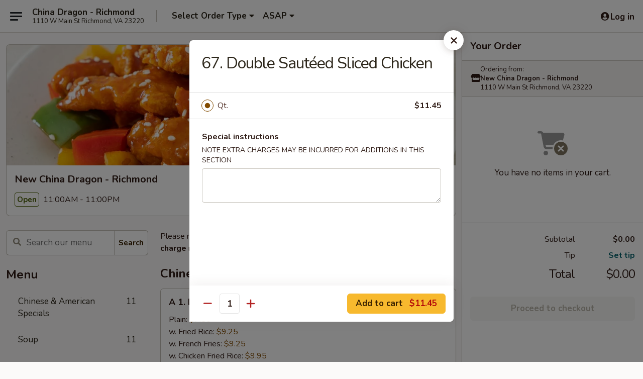

--- FILE ---
content_type: text/html; charset=UTF-8
request_url: https://www.newchinadragonva.com/order/main/menu/68-double-sauteed-sliced-chicken
body_size: 37487
content:
<!DOCTYPE html>

<html class="no-js css-scroll" lang="en">
	<head>
		<meta charset="utf-8" />
		<meta http-equiv="X-UA-Compatible" content="IE=edge,chrome=1" />

				<title>New China Dragon - Richmond | 67. Double Sautéed Sliced Chicken | All Menu Items</title>
		<meta name="description" content="Order online for takeout: 67. Double Sautéed Sliced Chicken from New China Dragon - Richmond. Serving the best Chinese in Richmond, VA." />		<meta name="keywords" content="new china dragon, new china dragon richmond, china dragon, china dragon richmond, china dragon menu, richmond chinese delivery, richmond chinese food, richmond chinese restaurants, chinese delivery, best chinese food in richmond, chinese restaurants in richmond, chinese restaurants near me, chinese food near me, richmond chinese takeout" />		<meta name="viewport" content="width=device-width, initial-scale=1.0">

		<meta property="og:type" content="website">
		<meta property="og:title" content="New China Dragon - Richmond | 67. Double Sautéed Sliced Chicken | All Menu Items">
		<meta property="og:description" content="Order online for takeout: 67. Double Sautéed Sliced Chicken from New China Dragon - Richmond. Serving the best Chinese in Richmond, VA.">

		<meta name="twitter:card" content="summary_large_image">
		<meta name="twitter:title" content="New China Dragon - Richmond | 67. Double Sautéed Sliced Chicken | All Menu Items">
		<meta name="twitter:description" content="Order online for takeout: 67. Double Sautéed Sliced Chicken from New China Dragon - Richmond. Serving the best Chinese in Richmond, VA.">
					<meta property="og:image" content="https://imagedelivery.net/9lr8zq_Jvl7h6OFWqEi9IA/d27b517a-b835-47d0-56e9-f6155c71f600/public" />
			<meta name="twitter:image" content="https://imagedelivery.net/9lr8zq_Jvl7h6OFWqEi9IA/d27b517a-b835-47d0-56e9-f6155c71f600/public" />
		
		<meta name="apple-mobile-web-app-status-bar-style" content="black">
		<meta name="mobile-web-app-capable" content="yes">
					<link rel="canonical" href="https://www.newchinadragonva.com/menu"/>
						<link rel="shortcut icon" href="https://imagedelivery.net/9lr8zq_Jvl7h6OFWqEi9IA/2b388a9f-3fbe-4ccc-82c9-c456da805000/public" type="image/png" />
			
		<link type="text/css" rel="stylesheet" href="/min/g=css4.0&amp;1769539963" />
		<link rel="stylesheet" href="//ajax.googleapis.com/ajax/libs/jqueryui/1.10.1/themes/base/minified/jquery-ui.min.css" />
		<link href='//fonts.googleapis.com/css?family=Open+Sans:400italic,400,700' rel='stylesheet' type='text/css' />
		<script src="https://kit.fontawesome.com/a4edb6363d.js" crossorigin="anonymous"></script>

		<style>
								.home_hero, .menu_hero{ background-image: url(https://imagedelivery.net/9lr8zq_Jvl7h6OFWqEi9IA/97662152-3ede-4d4e-4684-67cec0754800/public); }
					@media
					(-webkit-min-device-pixel-ratio: 1.25),
					(min-resolution: 120dpi){
						/* Retina header*/
						.home_hero, .menu_hero{ background-image: url(https://imagedelivery.net/9lr8zq_Jvl7h6OFWqEi9IA/f3c472d3-93c7-40d5-8754-539dc52d5700/public); }
					}
															/*body{  } */

					
		</style>

		
		<script type="text/javascript">
			var UrlTag = "chinadragonrichmondva";
			var template = 'defaultv4';
			var formname = 'ordering3';
			var menulink = 'https://www.newchinadragonva.com/order/main';
			var checkoutlink = 'https://www.newchinadragonva.com/checkout';
		</script>
		<script>
			/* http://writing.colin-gourlay.com/safely-using-ready-before-including-jquery/ */
			(function(w,d,u){w.readyQ=[];w.bindReadyQ=[];function p(x,y){if(x=="ready"){w.bindReadyQ.push(y);}else{w.readyQ.push(x);}};var a={ready:p,bind:p};w.$=w.jQuery=function(f){if(f===d||f===u){return a}else{p(f)}}})(window,document)
		</script>

		<script type="application/ld+json">{
    "@context": "http://schema.org",
    "@type": "Menu",
    "url": "https://www.newchinadragonva.com/order/main",
    "mainEntityOfPage": "https://www.newchinadragonva.com/order/main",
    "inLanguage": "English",
    "name": "Main",
    "description": "Please note: requests for additional items or special preparation may incur an <b>extra charge</b> not calculated on your online order.",
    "hasMenuSection": [
        {
            "@type": "MenuSection",
            "url": "https://www.newchinadragonva.com/menu",
            "name": "All Menu Items",
            "hasMenuItem": [
                {
                    "@type": "MenuItem",
                    "name": "67. Double Saut\u00e9ed Sliced Chicken",
                    "url": "https://www.newchinadragonva.com/menu"
                }
            ]
        }
    ]
}</script>
<!-- Google Tag Manager -->
<script>
	window.dataLayer = window.dataLayer || [];
	let data = {
		account: 'chinadragonrichmondva',
		context: 'direct',
		templateVersion: 4,
		rid: 66	}
		dataLayer.push(data);
	(function(w,d,s,l,i){w[l]=w[l]||[];w[l].push({'gtm.start':
		new Date().getTime(),event:'gtm.js'});var f=d.getElementsByTagName(s)[0],
		j=d.createElement(s),dl=l!='dataLayer'?'&l='+l:'';j.async=true;j.src=
		'https://www.googletagmanager.com/gtm.js?id='+i+dl;f.parentNode.insertBefore(j,f);
		})(window,document,'script','dataLayer','GTM-K9P93M');

	function gtag() { dataLayer.push(arguments); }
</script>

			<script async src="https://www.googletagmanager.com/gtag/js?id=G-F4E4M5N1M5"></script>
	
	<script>
		
		gtag('js', new Date());

		
					gtag('config', "G-F4E4M5N1M5");
			</script>
		<link href="https://fonts.googleapis.com/css?family=Open+Sans:400,600,700|Nunito:400,700" rel="stylesheet" />
	</head>

	<body
		data-event-on:customer_registered="window.location.reload()"
		data-event-on:customer_logged_in="window.location.reload()"
		data-event-on:customer_logged_out="window.location.reload()"
	>
		<a class="skip-to-content-link" href="#main">Skip to content</a>
				<!-- Google Tag Manager (noscript) -->
		<noscript><iframe src="https://www.googletagmanager.com/ns.html?id=GTM-K9P93M" height="0" width="0" style="display:none;visibility:hidden"></iframe></noscript>
		<!-- End Google Tag Manager (noscript) -->
						<!-- wrapper starts -->
		<div class="wrapper">
			<div style="grid-area: header-announcements">
				<div id="upgradeBrowserBanner" class="alert alert-warning mb-0 rounded-0 py-4" style="display:none;">
	<div class="alert-icon"><i class="fas fa-warning" aria-hidden="true"></i></div>
	<div>
		<strong>We're sorry, but the Web browser you are using is not supported.</strong> <br/> Please upgrade your browser or try a different one to use this Website. Supported browsers include:<br/>
		<ul class="list-unstyled">
			<li class="mt-2"><a href="https://www.google.com/chrome" target="_blank" rel="noopener noreferrer" class="simple-link"><i class="fab fa-chrome"></i> Chrome</a></li>
			<li class="mt-2"><a href="https://www.mozilla.com/firefox/upgrade.html" target="_blank" rel="noopener noreferrer" class="simple-link"><i class="fab fa-firefox"></i> Firefox</a></li>
			<li class="mt-2"><a href="https://www.microsoft.com/en-us/windows/microsoft-edge" target="_blank" rel="noopener noreferrer" class="simple-link"><i class="fab fa-edge"></i> Edge</a></li>
			<li class="mt-2"><a href="http://www.apple.com/safari/" target="_blank" rel="noopener noreferrer" class="simple-link"><i class="fab fa-safari"></i> Safari</a></li>
		</ul>
	</div>
</div>
<script>
	var ua = navigator.userAgent;
	var match = ua.match(/Firefox\/([0-9]+)\./);
	var firefoxVersion = match ? parseInt(match[1]) : 1000;
	var match = ua.match(/Chrome\/([0-9]+)\./);
	var chromeVersion = match ? parseInt(match[1]) : 1000;
	var isIE = ua.indexOf('MSIE') > -1 || ua.indexOf('Trident') > -1;
	var upgradeBrowserBanner = document.getElementById('upgradeBrowserBanner');
	var isMatchesSupported = typeof(upgradeBrowserBanner.matches)!="undefined";
	var isEntriesSupported = typeof(Object.entries)!="undefined";
	//Safari version is verified with isEntriesSupported
	if (isIE || !isMatchesSupported || !isEntriesSupported || firefoxVersion <= 46 || chromeVersion <= 53) {
		upgradeBrowserBanner.style.display = 'flex';
	}
</script>				
				<!-- get closed sign if applicable. -->
				
				
							</div>

						<div class="headerAndWtype" style="grid-area: header">
				<!-- Header Starts -->
				<header class="header">
										<div class="d-flex flex-column align-items-start flex-md-row align-items-md-center">
												<div class="logo_name_alt flex-shrink-0 d-flex align-items-center align-self-stretch pe-6 pe-md-0">
							
	<button
		type="button"
		class="eds_button btn btn-outline eds_button--shape-default eds_menu_button"
		data-bs-toggle="offcanvas" data-bs-target="#side-menu" aria-controls="side-menu" aria-label="Main menu"	><span aria-hidden="true"></span> <span aria-hidden="true"></span> <span aria-hidden="true"></span></button>

	
							<div class="d-flex flex-column align-items-center mx-auto align-items-md-start mx-md-0">
								<a
									class="eds-display-text-title-xs text-truncate title-container"
									href="https://www.newchinadragonva.com"
								>
									China Dragon - Richmond								</a>

																	<span class="eds-copy-text-s-regular text-center text-md-start address-container" title="1110 W Main St Richmond, VA 23220">
										1110 W Main St Richmond, VA 23220									</span>
															</div>
						</div>

																			<div class="eds-display-text-title-s d-none d-md-block border-start mx-4" style="width: 0">&nbsp;</div>

							<div class="header_order_options d-flex align-items-center  w-100 p-2p5 p-md-0">
																<div class="what">
									<button
	type="button"
	class="border-0 bg-transparent text-start"
	data-bs-toggle="modal"
	data-bs-target="#modal-order-options"
	aria-expanded="false"
	style="min-height: 44px"
>
	<div class="d-flex align-items-baseline gap-2">
		<div class="otype-name-label eds-copy-text-l-bold text-truncate" style="flex: 1" data-order-type-label>
			Select Order Type		</div>

		<i class="fa fa-fw fa-caret-down"></i>
	</div>

	<div
		class="otype-picker-label otype-address-label eds-interface-text-m-regular text-truncate hidden"
	>
			</div>
</button>

<script>
	$(function() {
		var $autoCompleteInputs = $('[data-autocomplete-address]');
		if ($autoCompleteInputs && $autoCompleteInputs.length) {
			$autoCompleteInputs.each(function() {
				let $input = $(this);
				let $deliveryAddressContainer = $input.parents('.deliveryAddressContainer').first();
				$input.autocomplete({
					source   : addressAC,
					minLength: 3,
					delay    : 300,
					select   : function(event, ui) {
						$.getJSON('/' + UrlTag + '/?form=addresslookup', {
							id: ui.item.id,
						}, function(data) {
							let location = data
							if (location.address.street.endsWith('Trl')) {
								location.address.street = location.address.street.replace('Trl', 'Trail')
							}
							let autoCompleteSuccess = $input.data('autocomplete-success');
							if (autoCompleteSuccess) {
								let autoCompleteSuccessFunction = window[autoCompleteSuccess];
								if (typeof autoCompleteSuccessFunction == "function") {
									autoCompleteSuccessFunction(location);
								}
							}

							let address = location.address

							$('#add-address-city, [data-autocompleted-city]').val(address.city)
							$('#add-address-state, [data-autocompleted-state]').val(address.stateCode)
							$('#add-address-zip, [data-autocompleted-zip]').val(address.postalCode)
							$('#add-address-latitude, [data-autocompleted-latitude]').val(location.position.lat)
							$('#add-address-longitude, [data-autocompleted-longitude]').val(location.position.lng)
							let streetAddress = (address.houseNumber || '') + ' ' + (address.street || '');
							$('#street-address-1, [data-autocompleted-street-address]').val(streetAddress)
							validateAddress($deliveryAddressContainer);
						})
					},
				})
				$input.attr('autocomplete', 'street-address')
			});
		}

		// autocomplete using Address autocomplete
		// jquery autocomplete needs 2 fields: title and value
		// id holds the LocationId which can be used at a later stage to get the coordinate of the selected choice
		function addressAC(query, callback) {
			//we don't actually want to search until they've entered the street number and at least one character
			words = query.term.trim().split(' ')
			if (words.length < 2) {
				return false
			}

			$.getJSON('/' + UrlTag + '/?form=addresssuggest', { q: query.term }, function(data) {
				var addresses = data.items
				addresses = addresses.map(addr => {
					if ((addr.address.label || '').endsWith('Trl')) {
						addr.address.label = addr.address.label.replace('Trl', 'Trail')
					}
					let streetAddress = (addr.address.label || '')
					return {
						label: streetAddress,
						value: streetAddress,
						id   : addr.id,
					}
				})

				return callback(addresses)
			})
		}

				$('[data-address-from-current-loc]').on('click', function(e) {
			let $streetAddressContainer = $(this).parents('.street-address-container').first();
			let $deliveryAddressContainer = $(this).parents('.deliveryAddressContainer').first();
			e.preventDefault();
			if(navigator.geolocation) {
				navigator.geolocation.getCurrentPosition(position => {
					$.getJSON('/' + UrlTag + '/?form=addresssuggest', {
						at: position.coords.latitude + "," + position.coords.longitude
					}, function(data) {
						let location = data.items[0];
						let address = location.address
						$streetAddressContainer.find('.input-street-address').val((address.houseNumber ? address.houseNumber : '') + ' ' + (address.street ? address.street : ''));
						$('#add-address-city').val(address.city ? address.city : '');
						$('#add-address-state').val(address.state ? address.state : '');
						$('#add-address-zip').val(address.postalCode ? address.postalCode : '');
						$('#add-address-latitude').val(location.position.lat ? location.position.lat : '');
						$('#add-address-longitude').val(location.position.lng ? location.position.lng : '');
						validateAddress($deliveryAddressContainer, 0);
					});
				});
			} else {
				alert("Geolocation is not supported by this browser!");
			}
		});
	});

	function autoCompleteSuccess(location)
	{
		if (location && location.address) {
			let address = location.address

			let streetAddress = (address.houseNumber || '') + ' ' + (address.street || '');
			$.ajax({
				url: '/' + UrlTag + '/?form=saveformfields',
				data: {
					'param_full~address_s_n_255': streetAddress + ', ' + address.city + ', ' + address.state,
					'param_street~address_s_n_255': streetAddress,
					'param_city_s_n_90': address.city,
					'param_state_s_n_2': address.state,
					'param_zip~code_z_n_10': address.postalCode,
				}
			});
		}
	}
</script>
								</div>

																									<div class="when showcheck_parent">
																				<div class="ordertimetypes ">
	<button
		type="button"
		class="border-0 bg-transparent text-start loadable-content"
		data-bs-toggle="modal"
		data-bs-target="#modal-order-time"
		aria-expanded="false"
		style="min-height: 44px"
		data-change-label-to-later-date
	>
		<div class="d-flex align-items-baseline gap-2">
			<div class="eds-copy-text-l-bold text-truncate flex-fill" data-otype-time-day>
								ASAP			</div>

			<i class="fa fa-fw fa-caret-down"></i>
		</div>

		<div
			class="otype-picker-label otype-picker-time eds-interface-text-m-regular text-truncate hidden"
			data-otype-time
		>
			Later		</div>
	</button>
</div>
									</div>
															</div>
						
												<div class="position-absolute top-0 end-0 pe-2 py-2p5">
							
	<div id="login-status" >
					
	<button
		type="button"
		class="eds_button btn btn-outline eds_button--shape-default px-2 text-nowrap"
		aria-label="Log in" style="color: currentColor" data-bs-toggle="modal" data-bs-target="#login-modal"	><i
		class="eds_icon fa fa-lg fa-fw fa-user-circle d-block d-lg-none"
		style="font-family: &quot;Font Awesome 5 Pro&quot;; "	></i>

	 <div class="d-none d-lg-flex align-items-baseline gap-2">
	<i
		class="eds_icon fa fa-fw fa-user-circle"
		style="font-family: &quot;Font Awesome 5 Pro&quot;; "	></i>

	<div class="profile-container text-truncate">Log in</div></div></button>

				</div>

							</div>
					</div>

															
	<aside		data-eds-id="697d09d9942d6"
		class="eds_side_menu offcanvas offcanvas-start text-dark "
		tabindex="-1"
				id="side-menu" data-event-on:menu_selected="this.dispatchEvent(new CustomEvent('eds.hide'))" data-event-on:category_selected="this.dispatchEvent(new CustomEvent('eds.hide'))"	>
		
		<div class="eds_side_menu-body offcanvas-body d-flex flex-column p-0 css-scroll">
										<div
					class="eds_side_menu-close position-absolute top-0 end-0 pt-3 pe-3 "
					style="z-index: 1"
				>
					
	<button
		type="button"
		class="eds_button btn btn-outline-secondary eds_button--shape-circle"
		data-bs-dismiss="offcanvas" data-bs-target="[data-eds-id=&quot;697d09d9942d6&quot;]" aria-label="Close"	><i
		class="eds_icon fa fa-fw fa-close"
		style="font-family: &quot;Font Awesome 5 Pro&quot;; "	></i></button>

					</div>
			
			<div class="restaurant-info border-bottom border-light p-3">
							<p class="eds-display-text-title-xs mb-0 me-2 pe-4">New China Dragon - Richmond</p>

			<div class="eds-copy-text-s-regular me-2 pe-4">
			1110 W Main St Richmond, VA 23220		</div>
						</div>

																	
	<div class="border-bottom border-light p-3">
		
		
			<details
				class="eds_list eds_list--border-none" open				data-menu-id="13861"
									data-event-on:document_ready="this.open = localStorage.getItem('menu-open-13861') !== 'false'"
										onclick="localStorage.setItem('menu-open-13861', !this.open)"
							>
									<summary class="eds-copy-text-l-regular list-unstyled rounded-3 mb-1 " tabindex="0">
						<h2 class="eds-display-text-title-m m-0 p-0">
															
	<i
		class="eds_icon fas fa-fw fa-chevron-right"
		style="font-family: &quot;Font Awesome 5 Pro&quot;; "	></i>

															Menu
						</h2>
					</summary>
										<div class="mb-3"></div>
				
																		
									<a
						class="eds_list-item eds-copy-text-l-regular list-unstyled rounded-3 mb-1 px-3 px-lg-4 py-2p5 d-flex "
						data-event-on:category_pinned="(category) => $(this).toggleClass('active', category.id === '176539')"
						href="https://www.newchinadragonva.com/order/main/chinese-american-specials"
						aria-current="page"
						onclick="if (!event.ctrlKey) {
							const currentMenuIsActive = true || $(this).closest('details').find('summary').hasClass('active');
							if (currentMenuIsActive) {
								app.event.emit('category_selected', { id: '176539' });
							} else {
								app.event.emit('menu_selected', { menu_id: '13861', menu_description: &quot;Please note: requests for additional items or special preparation may incur an &lt;b&gt;extra charge&lt;\/b&gt; not calculated on your online order.&quot;, category_id: '176539' });
							}
															return false;
													}"
					>
						Chinese & American Specials													<span class="ms-auto">11</span>
											</a>
									<a
						class="eds_list-item eds-copy-text-l-regular list-unstyled rounded-3 mb-1 px-3 px-lg-4 py-2p5 d-flex "
						data-event-on:category_pinned="(category) => $(this).toggleClass('active', category.id === '176525')"
						href="https://www.newchinadragonva.com/order/main/soup"
						aria-current="page"
						onclick="if (!event.ctrlKey) {
							const currentMenuIsActive = true || $(this).closest('details').find('summary').hasClass('active');
							if (currentMenuIsActive) {
								app.event.emit('category_selected', { id: '176525' });
							} else {
								app.event.emit('menu_selected', { menu_id: '13861', menu_description: &quot;Please note: requests for additional items or special preparation may incur an &lt;b&gt;extra charge&lt;\/b&gt; not calculated on your online order.&quot;, category_id: '176525' });
							}
															return false;
													}"
					>
						Soup													<span class="ms-auto">11</span>
											</a>
									<a
						class="eds_list-item eds-copy-text-l-regular list-unstyled rounded-3 mb-1 px-3 px-lg-4 py-2p5 d-flex "
						data-event-on:category_pinned="(category) => $(this).toggleClass('active', category.id === '176524')"
						href="https://www.newchinadragonva.com/order/main/appetizers"
						aria-current="page"
						onclick="if (!event.ctrlKey) {
							const currentMenuIsActive = true || $(this).closest('details').find('summary').hasClass('active');
							if (currentMenuIsActive) {
								app.event.emit('category_selected', { id: '176524' });
							} else {
								app.event.emit('menu_selected', { menu_id: '13861', menu_description: &quot;Please note: requests for additional items or special preparation may incur an &lt;b&gt;extra charge&lt;\/b&gt; not calculated on your online order.&quot;, category_id: '176524' });
							}
															return false;
													}"
					>
						Appetizers													<span class="ms-auto">14</span>
											</a>
									<a
						class="eds_list-item eds-copy-text-l-regular list-unstyled rounded-3 mb-1 px-3 px-lg-4 py-2p5 d-flex "
						data-event-on:category_pinned="(category) => $(this).toggleClass('active', category.id === '176526')"
						href="https://www.newchinadragonva.com/order/main/fried-rice"
						aria-current="page"
						onclick="if (!event.ctrlKey) {
							const currentMenuIsActive = true || $(this).closest('details').find('summary').hasClass('active');
							if (currentMenuIsActive) {
								app.event.emit('category_selected', { id: '176526' });
							} else {
								app.event.emit('menu_selected', { menu_id: '13861', menu_description: &quot;Please note: requests for additional items or special preparation may incur an &lt;b&gt;extra charge&lt;\/b&gt; not calculated on your online order.&quot;, category_id: '176526' });
							}
															return false;
													}"
					>
						Fried Rice													<span class="ms-auto">9</span>
											</a>
									<a
						class="eds_list-item eds-copy-text-l-regular list-unstyled rounded-3 mb-1 px-3 px-lg-4 py-2p5 d-flex "
						data-event-on:category_pinned="(category) => $(this).toggleClass('active', category.id === '176527')"
						href="https://www.newchinadragonva.com/order/main/lo-mein"
						aria-current="page"
						onclick="if (!event.ctrlKey) {
							const currentMenuIsActive = true || $(this).closest('details').find('summary').hasClass('active');
							if (currentMenuIsActive) {
								app.event.emit('category_selected', { id: '176527' });
							} else {
								app.event.emit('menu_selected', { menu_id: '13861', menu_description: &quot;Please note: requests for additional items or special preparation may incur an &lt;b&gt;extra charge&lt;\/b&gt; not calculated on your online order.&quot;, category_id: '176527' });
							}
															return false;
													}"
					>
						Lo Mein													<span class="ms-auto">7</span>
											</a>
									<a
						class="eds_list-item eds-copy-text-l-regular list-unstyled rounded-3 mb-1 px-3 px-lg-4 py-2p5 d-flex "
						data-event-on:category_pinned="(category) => $(this).toggleClass('active', category.id === '176528')"
						href="https://www.newchinadragonva.com/order/main/chow-mei-fun"
						aria-current="page"
						onclick="if (!event.ctrlKey) {
							const currentMenuIsActive = true || $(this).closest('details').find('summary').hasClass('active');
							if (currentMenuIsActive) {
								app.event.emit('category_selected', { id: '176528' });
							} else {
								app.event.emit('menu_selected', { menu_id: '13861', menu_description: &quot;Please note: requests for additional items or special preparation may incur an &lt;b&gt;extra charge&lt;\/b&gt; not calculated on your online order.&quot;, category_id: '176528' });
							}
															return false;
													}"
					>
						Chow Mei Fun													<span class="ms-auto">6</span>
											</a>
									<a
						class="eds_list-item eds-copy-text-l-regular list-unstyled rounded-3 mb-1 px-3 px-lg-4 py-2p5 d-flex "
						data-event-on:category_pinned="(category) => $(this).toggleClass('active', category.id === '176529')"
						href="https://www.newchinadragonva.com/order/main/chow-mein"
						aria-current="page"
						onclick="if (!event.ctrlKey) {
							const currentMenuIsActive = true || $(this).closest('details').find('summary').hasClass('active');
							if (currentMenuIsActive) {
								app.event.emit('category_selected', { id: '176529' });
							} else {
								app.event.emit('menu_selected', { menu_id: '13861', menu_description: &quot;Please note: requests for additional items or special preparation may incur an &lt;b&gt;extra charge&lt;\/b&gt; not calculated on your online order.&quot;, category_id: '176529' });
							}
															return false;
													}"
					>
						Chow Mein													<span class="ms-auto">7</span>
											</a>
									<a
						class="eds_list-item eds-copy-text-l-regular list-unstyled rounded-3 mb-1 px-3 px-lg-4 py-2p5 d-flex "
						data-event-on:category_pinned="(category) => $(this).toggleClass('active', category.id === '176530')"
						href="https://www.newchinadragonva.com/order/main/chow-fun"
						aria-current="page"
						onclick="if (!event.ctrlKey) {
							const currentMenuIsActive = true || $(this).closest('details').find('summary').hasClass('active');
							if (currentMenuIsActive) {
								app.event.emit('category_selected', { id: '176530' });
							} else {
								app.event.emit('menu_selected', { menu_id: '13861', menu_description: &quot;Please note: requests for additional items or special preparation may incur an &lt;b&gt;extra charge&lt;\/b&gt; not calculated on your online order.&quot;, category_id: '176530' });
							}
															return false;
													}"
					>
						Chow Fun													<span class="ms-auto">6</span>
											</a>
									<a
						class="eds_list-item eds-copy-text-l-regular list-unstyled rounded-3 mb-1 px-3 px-lg-4 py-2p5 d-flex "
						data-event-on:category_pinned="(category) => $(this).toggleClass('active', category.id === '176531')"
						href="https://www.newchinadragonva.com/order/main/egg-foo-young"
						aria-current="page"
						onclick="if (!event.ctrlKey) {
							const currentMenuIsActive = true || $(this).closest('details').find('summary').hasClass('active');
							if (currentMenuIsActive) {
								app.event.emit('category_selected', { id: '176531' });
							} else {
								app.event.emit('menu_selected', { menu_id: '13861', menu_description: &quot;Please note: requests for additional items or special preparation may incur an &lt;b&gt;extra charge&lt;\/b&gt; not calculated on your online order.&quot;, category_id: '176531' });
							}
															return false;
													}"
					>
						Egg Foo Young													<span class="ms-auto">7</span>
											</a>
									<a
						class="eds_list-item eds-copy-text-l-regular list-unstyled rounded-3 mb-1 px-3 px-lg-4 py-2p5 d-flex "
						data-event-on:category_pinned="(category) => $(this).toggleClass('active', category.id === '176532')"
						href="https://www.newchinadragonva.com/order/main/poultry"
						aria-current="page"
						onclick="if (!event.ctrlKey) {
							const currentMenuIsActive = true || $(this).closest('details').find('summary').hasClass('active');
							if (currentMenuIsActive) {
								app.event.emit('category_selected', { id: '176532' });
							} else {
								app.event.emit('menu_selected', { menu_id: '13861', menu_description: &quot;Please note: requests for additional items or special preparation may incur an &lt;b&gt;extra charge&lt;\/b&gt; not calculated on your online order.&quot;, category_id: '176532' });
							}
															return false;
													}"
					>
						Poultry													<span class="ms-auto">13</span>
											</a>
									<a
						class="eds_list-item eds-copy-text-l-regular list-unstyled rounded-3 mb-1 px-3 px-lg-4 py-2p5 d-flex "
						data-event-on:category_pinned="(category) => $(this).toggleClass('active', category.id === '176533')"
						href="https://www.newchinadragonva.com/order/main/pork"
						aria-current="page"
						onclick="if (!event.ctrlKey) {
							const currentMenuIsActive = true || $(this).closest('details').find('summary').hasClass('active');
							if (currentMenuIsActive) {
								app.event.emit('category_selected', { id: '176533' });
							} else {
								app.event.emit('menu_selected', { menu_id: '13861', menu_description: &quot;Please note: requests for additional items or special preparation may incur an &lt;b&gt;extra charge&lt;\/b&gt; not calculated on your online order.&quot;, category_id: '176533' });
							}
															return false;
													}"
					>
						Pork													<span class="ms-auto">7</span>
											</a>
									<a
						class="eds_list-item eds-copy-text-l-regular list-unstyled rounded-3 mb-1 px-3 px-lg-4 py-2p5 d-flex "
						data-event-on:category_pinned="(category) => $(this).toggleClass('active', category.id === '176534')"
						href="https://www.newchinadragonva.com/order/main/beef"
						aria-current="page"
						onclick="if (!event.ctrlKey) {
							const currentMenuIsActive = true || $(this).closest('details').find('summary').hasClass('active');
							if (currentMenuIsActive) {
								app.event.emit('category_selected', { id: '176534' });
							} else {
								app.event.emit('menu_selected', { menu_id: '13861', menu_description: &quot;Please note: requests for additional items or special preparation may incur an &lt;b&gt;extra charge&lt;\/b&gt; not calculated on your online order.&quot;, category_id: '176534' });
							}
															return false;
													}"
					>
						Beef													<span class="ms-auto">11</span>
											</a>
									<a
						class="eds_list-item eds-copy-text-l-regular list-unstyled rounded-3 mb-1 px-3 px-lg-4 py-2p5 d-flex "
						data-event-on:category_pinned="(category) => $(this).toggleClass('active', category.id === '176535')"
						href="https://www.newchinadragonva.com/order/main/seafood"
						aria-current="page"
						onclick="if (!event.ctrlKey) {
							const currentMenuIsActive = true || $(this).closest('details').find('summary').hasClass('active');
							if (currentMenuIsActive) {
								app.event.emit('category_selected', { id: '176535' });
							} else {
								app.event.emit('menu_selected', { menu_id: '13861', menu_description: &quot;Please note: requests for additional items or special preparation may incur an &lt;b&gt;extra charge&lt;\/b&gt; not calculated on your online order.&quot;, category_id: '176535' });
							}
															return false;
													}"
					>
						Seafood													<span class="ms-auto">11</span>
											</a>
									<a
						class="eds_list-item eds-copy-text-l-regular list-unstyled rounded-3 mb-1 px-3 px-lg-4 py-2p5 d-flex "
						data-event-on:category_pinned="(category) => $(this).toggleClass('active', category.id === '176536')"
						href="https://www.newchinadragonva.com/order/main/vegetables"
						aria-current="page"
						onclick="if (!event.ctrlKey) {
							const currentMenuIsActive = true || $(this).closest('details').find('summary').hasClass('active');
							if (currentMenuIsActive) {
								app.event.emit('category_selected', { id: '176536' });
							} else {
								app.event.emit('menu_selected', { menu_id: '13861', menu_description: &quot;Please note: requests for additional items or special preparation may incur an &lt;b&gt;extra charge&lt;\/b&gt; not calculated on your online order.&quot;, category_id: '176536' });
							}
															return false;
													}"
					>
						Vegetables													<span class="ms-auto">11</span>
											</a>
									<a
						class="eds_list-item eds-copy-text-l-regular list-unstyled rounded-3 mb-1 px-3 px-lg-4 py-2p5 d-flex "
						data-event-on:category_pinned="(category) => $(this).toggleClass('active', category.id === '176537')"
						href="https://www.newchinadragonva.com/order/main/chefs-special-deluxe"
						aria-current="page"
						onclick="if (!event.ctrlKey) {
							const currentMenuIsActive = true || $(this).closest('details').find('summary').hasClass('active');
							if (currentMenuIsActive) {
								app.event.emit('category_selected', { id: '176537' });
							} else {
								app.event.emit('menu_selected', { menu_id: '13861', menu_description: &quot;Please note: requests for additional items or special preparation may incur an &lt;b&gt;extra charge&lt;\/b&gt; not calculated on your online order.&quot;, category_id: '176537' });
							}
															return false;
													}"
					>
						Chef's Special Deluxe													<span class="ms-auto">20</span>
											</a>
									<a
						class="eds_list-item eds-copy-text-l-regular list-unstyled rounded-3 mb-1 px-3 px-lg-4 py-2p5 d-flex "
						data-event-on:category_pinned="(category) => $(this).toggleClass('active', category.id === '176538')"
						href="https://www.newchinadragonva.com/order/main/diet-menu"
						aria-current="page"
						onclick="if (!event.ctrlKey) {
							const currentMenuIsActive = true || $(this).closest('details').find('summary').hasClass('active');
							if (currentMenuIsActive) {
								app.event.emit('category_selected', { id: '176538' });
							} else {
								app.event.emit('menu_selected', { menu_id: '13861', menu_description: &quot;Please note: requests for additional items or special preparation may incur an &lt;b&gt;extra charge&lt;\/b&gt; not calculated on your online order.&quot;, category_id: '176538' });
							}
															return false;
													}"
					>
						Diet Menu													<span class="ms-auto">6</span>
											</a>
									<a
						class="eds_list-item eds-copy-text-l-regular list-unstyled rounded-3 mb-1 px-3 px-lg-4 py-2p5 d-flex "
						data-event-on:category_pinned="(category) => $(this).toggleClass('active', category.id === '176540')"
						href="https://www.newchinadragonva.com/order/main/special-any-4"
						aria-current="page"
						onclick="if (!event.ctrlKey) {
							const currentMenuIsActive = true || $(this).closest('details').find('summary').hasClass('active');
							if (currentMenuIsActive) {
								app.event.emit('category_selected', { id: '176540' });
							} else {
								app.event.emit('menu_selected', { menu_id: '13861', menu_description: &quot;Please note: requests for additional items or special preparation may incur an &lt;b&gt;extra charge&lt;\/b&gt; not calculated on your online order.&quot;, category_id: '176540' });
							}
															return false;
													}"
					>
						Special Any 4													<span class="ms-auto">1</span>
											</a>
									<a
						class="eds_list-item eds-copy-text-l-regular list-unstyled rounded-3 mb-1 px-3 px-lg-4 py-2p5 d-flex "
						data-event-on:category_pinned="(category) => $(this).toggleClass('active', category.id === '176542')"
						href="https://www.newchinadragonva.com/order/main/family-special-dinner"
						aria-current="page"
						onclick="if (!event.ctrlKey) {
							const currentMenuIsActive = true || $(this).closest('details').find('summary').hasClass('active');
							if (currentMenuIsActive) {
								app.event.emit('category_selected', { id: '176542' });
							} else {
								app.event.emit('menu_selected', { menu_id: '13861', menu_description: &quot;Please note: requests for additional items or special preparation may incur an &lt;b&gt;extra charge&lt;\/b&gt; not calculated on your online order.&quot;, category_id: '176542' });
							}
															return false;
													}"
					>
						Family Special Dinner													<span class="ms-auto">3</span>
											</a>
									<a
						class="eds_list-item eds-copy-text-l-regular list-unstyled rounded-3 mb-1 px-3 px-lg-4 py-2p5 d-flex "
						data-event-on:category_pinned="(category) => $(this).toggleClass('active', category.id === '176541')"
						href="https://www.newchinadragonva.com/order/main/china-dragon-dinner-special"
						aria-current="page"
						onclick="if (!event.ctrlKey) {
							const currentMenuIsActive = true || $(this).closest('details').find('summary').hasClass('active');
							if (currentMenuIsActive) {
								app.event.emit('category_selected', { id: '176541' });
							} else {
								app.event.emit('menu_selected', { menu_id: '13861', menu_description: &quot;Please note: requests for additional items or special preparation may incur an &lt;b&gt;extra charge&lt;\/b&gt; not calculated on your online order.&quot;, category_id: '176541' });
							}
															return false;
													}"
					>
						China Dragon Dinner Special													<span class="ms-auto">48</span>
											</a>
									<a
						class="eds_list-item eds-copy-text-l-regular list-unstyled rounded-3 mb-1 px-3 px-lg-4 py-2p5 d-flex "
						data-event-on:category_pinned="(category) => $(this).toggleClass('active', category.id === '176543')"
						href="https://www.newchinadragonva.com/order/main/china-dragon-lunch-special"
						aria-current="page"
						onclick="if (!event.ctrlKey) {
							const currentMenuIsActive = true || $(this).closest('details').find('summary').hasClass('active');
							if (currentMenuIsActive) {
								app.event.emit('category_selected', { id: '176543' });
							} else {
								app.event.emit('menu_selected', { menu_id: '13861', menu_description: &quot;Please note: requests for additional items or special preparation may incur an &lt;b&gt;extra charge&lt;\/b&gt; not calculated on your online order.&quot;, category_id: '176543' });
							}
															return false;
													}"
					>
						China Dragon Lunch Special													<span class="ms-auto">48</span>
											</a>
									<a
						class="eds_list-item eds-copy-text-l-regular list-unstyled rounded-3 mb-1 px-3 px-lg-4 py-2p5 d-flex "
						data-event-on:category_pinned="(category) => $(this).toggleClass('active', category.id === '176544')"
						href="https://www.newchinadragonva.com/order/main/side-orders"
						aria-current="page"
						onclick="if (!event.ctrlKey) {
							const currentMenuIsActive = true || $(this).closest('details').find('summary').hasClass('active');
							if (currentMenuIsActive) {
								app.event.emit('category_selected', { id: '176544' });
							} else {
								app.event.emit('menu_selected', { menu_id: '13861', menu_description: &quot;Please note: requests for additional items or special preparation may incur an &lt;b&gt;extra charge&lt;\/b&gt; not calculated on your online order.&quot;, category_id: '176544' });
							}
															return false;
													}"
					>
						Side Orders													<span class="ms-auto">3</span>
											</a>
							</details>
		
			</div>

						
																	<nav>
							<ul class="eds_list eds_list--border-none border-bottom">
	<li class="eds_list-item">
		<a class="d-block p-3 " href="https://www.newchinadragonva.com">
			Home		</a>
	</li>

		
	
			<li class="eds_list-item">
			<a class="d-block p-3 " href="https://www.newchinadragonva.com/locationinfo">
				Location &amp; Hours			</a>
		</li>
	
	<li class="eds_list-item">
		<a class="d-block p-3 " href="https://www.newchinadragonva.com/contact">
			Contact
		</a>
	</li>
</ul>
						</nav>

												<div class="eds-copy-text-s-regular p-3 d-lg-none">
							
	<ul class="list-unstyled d-flex gap-2">
						<li><a href="https://www.tripadvisor.co.nz/Restaurant_Review-g60893-d4253178-Reviews-China_Dragon-Richmond_Virginia.html" target="new"  title="Opens in new tab" class="icon" title="TripAdvisor"><i class="fak fa-tripadvisor"></i><span class="sr-only">TripAdvisor</span></a></li>
				</ul>
	
<div><a href="http://chinesemenuonline.com">&copy; 2026 Online Ordering by Chinese Menu Online</a></div>
	<div>Find your favorite Chinese dishes on <a href="https://www.springroll.com" target="_blank" title="Opens in new tab" >Springroll</a></div>

<ul class="list-unstyled mb-0 pt-3">
	<li><a href="https://www.newchinadragonva.com/reportbug">Technical Support</a></li>
	<li><a href="https://www.newchinadragonva.com/privacy">Privacy Policy</a></li>
	<li><a href="https://www.newchinadragonva.com/tos">Terms of Service</a></li>
	<li><a href="https://www.newchinadragonva.com/accessibility">Accessibility</a></li>
</ul>

This site is protected by reCAPTCHA and the Google <a href="https://policies.google.com/privacy">Privacy Policy</a> and <a href="https://policies.google.com/terms">Terms of Service</a> apply.
						</div>		</div>

		<script>
		{
			const container = document.querySelector('[data-eds-id="697d09d9942d6"]');

						['show', 'hide', 'toggle', 'dispose'].forEach((eventName) => {
				container.addEventListener(`eds.${eventName}`, (e) => {
					bootstrap.Offcanvas.getOrCreateInstance(container)[eventName](
						...(Array.isArray(e.detail) ? e.detail : [e.detail])
					);
				});
			});
		}
		</script>
	</aside>

					</header>
			</div>

										<div class="container p-0" style="grid-area: hero">
					<section class="hero">
												<div class="menu_hero backbgbox position-relative" role="img" aria-label="Image of food offered at the restaurant">
									<div class="logo">
		<a class="logo-image" href="https://www.newchinadragonva.com">
			<img
				src="https://imagedelivery.net/9lr8zq_Jvl7h6OFWqEi9IA/d27b517a-b835-47d0-56e9-f6155c71f600/public"
				srcset="https://imagedelivery.net/9lr8zq_Jvl7h6OFWqEi9IA/d27b517a-b835-47d0-56e9-f6155c71f600/public 1x, https://imagedelivery.net/9lr8zq_Jvl7h6OFWqEi9IA/d27b517a-b835-47d0-56e9-f6155c71f600/public 2x"				alt="Home"
			/>
		</a>
	</div>
						</div>

													<div class="p-3">
								<div class="pb-1">
									<h1 role="heading" aria-level="2" class="eds-display-text-title-s m-0 p-0">New China Dragon - Richmond</h1>
																	</div>

								<div class="d-sm-flex align-items-baseline">
																			<div class="mt-2">
											
	<span
		class="eds_label eds_label--variant-success eds-interface-text-m-bold me-1 text-nowrap"
			>
		Open	</span>

	11:00AM - 11:00PM										</div>
									
									<div class="d-flex gap-2 ms-sm-auto mt-2">
																					
					<a
				class="eds_button btn btn-outline-secondary btn-sm col text-nowrap"
				href="https://www.newchinadragonva.com/locationinfo?lid=11020"
							>
				
	<i
		class="eds_icon fa fa-fw fa-info-circle"
		style="font-family: &quot;Font Awesome 5 Pro&quot;; "	></i>

	 Store info			</a>
		
												
																					
		<a
			class="eds_button btn btn-outline-secondary btn-sm col d-lg-none text-nowrap"
			href="tel:(804) 354-9007"
					>
			
	<i
		class="eds_icon fa fa-fw fa-phone"
		style="font-family: &quot;Font Awesome 5 Pro&quot;; transform: scale(-1, 1); "	></i>

	 Call us		</a>

												
																			</div>
								</div>
							</div>
											</section>
				</div>
			
						
										<div
					class="fixed_submit d-lg-none hidden pwa-pb-md-down"
					data-event-on:cart_updated="({ items }) => $(this).toggleClass('hidden', !items)"
				>
					<div
						data-async-on-event="order_type_updated, cart_updated"
						data-async-action="https://www.newchinadragonva.com//ajax/?form=minimum_order_value_warning&component=add_more"
						data-async-method="get"
					>
											</div>

					<div class="p-3">
						<button class="btn btn-primary btn-lg w-100" onclick="app.event.emit('show_cart')">
							View cart							<span
								class="eds-interface-text-m-regular"
								data-event-on:cart_updated="({ items, subtotal }) => {
									$(this).text(`(${items} ${items === 1 ? 'item' : 'items'}, ${subtotal})`);
								}"
							>
								(0 items, $0.00)
							</span>
						</button>
					</div>
				</div>
			
									<!-- Header ends -->
<main class="main_content menucategory_page pb-5" id="main">
	<div class="container">
		
		<div class="row menu_wrapper menu_category_wrapper menu_wrapper--no-menu-tabs">
			<section class="col-xl-4 d-none d-xl-block">
				
				<div id="location-menu" data-event-on:menu_items_loaded="$(this).stickySidebar('updateSticky')">
					
		<form
			method="GET"
			role="search"
			action="https://www.newchinadragonva.com/search"
			class="d-none d-xl-block mb-4"			novalidate
			onsubmit="if (!this.checkValidity()) event.preventDefault()"
		>
			<div class="position-relative">
				
	<label
		data-eds-id="697d09d995008"
		class="eds_formfield eds_formfield--size-large eds_formfield--variant-primary eds-copy-text-m-regular w-100"
		class="w-100"	>
		
		<div class="position-relative d-flex flex-column">
							<div class="eds_formfield-error eds-interface-text-m-bold" style="order: 1000"></div>
			
							<div class="eds_formfield-icon">
					<i
		class="eds_icon fa fa-fw fa-search"
		style="font-family: &quot;Font Awesome 5 Pro&quot;; "	></i>				</div>
										<input
					type="search"
					class="eds-copy-text-l-regular  "
										placeholder="Search our menu" name="search" autocomplete="off" spellcheck="false" value="" required aria-label="Search our menu" style="padding-right: 4.5rem; padding-left: 2.5rem;"				/>

				
							
			
	<i
		class="eds_icon fa fa-fw eds_formfield-validation"
		style="font-family: &quot;Font Awesome 5 Pro&quot;; "	></i>

	
					</div>

		
		<script>
		{
			const container = document.querySelector('[data-eds-id="697d09d995008"]');
			const input = container.querySelector('input, textarea, select');
			const error = container.querySelector('.eds_formfield-error');

			
						input.addEventListener('eds.validation.reset', () => {
				input.removeAttribute('data-validation');
				input.setCustomValidity('');
				error.innerHTML = '';
			});

						input.addEventListener('eds.validation.hide', () => {
				input.removeAttribute('data-validation');
			});

						input.addEventListener('eds.validation.success', (e) => {
				input.setCustomValidity('');
				input.setAttribute('data-validation', '');
				error.innerHTML = '';
			});

						input.addEventListener('eds.validation.warning', (e) => {
				input.setCustomValidity('');
				input.setAttribute('data-validation', '');
				error.innerHTML = e.detail;
			});

						input.addEventListener('eds.validation.error', (e) => {
				input.setCustomValidity(e.detail);
				input.checkValidity(); 				input.setAttribute('data-validation', '');
			});

			input.addEventListener('invalid', (e) => {
				error.innerHTML = input.validationMessage;
			});

								}
		</script>
	</label>

	
				<div class="position-absolute top-0 end-0">
					
	<button
		type="submit"
		class="eds_button btn btn-outline-secondary btn-sm eds_button--shape-default align-self-baseline rounded-0 rounded-end px-2"
		style="height: 50px; --bs-border-radius: 6px"	>Search</button>

					</div>
			</div>
		</form>

												
	<div >
		
		
			<details
				class="eds_list eds_list--border-none" open				data-menu-id="13861"
							>
									<summary class="eds-copy-text-l-regular list-unstyled rounded-3 mb-1 pe-none" tabindex="0">
						<h2 class="eds-display-text-title-m m-0 p-0">
														Menu
						</h2>
					</summary>
										<div class="mb-3"></div>
				
																		
									<a
						class="eds_list-item eds-copy-text-l-regular list-unstyled rounded-3 mb-1 px-3 px-lg-4 py-2p5 d-flex "
						data-event-on:category_pinned="(category) => $(this).toggleClass('active', category.id === '176539')"
						href="https://www.newchinadragonva.com/order/main/chinese-american-specials"
						aria-current="page"
						onclick="if (!event.ctrlKey) {
							const currentMenuIsActive = true || $(this).closest('details').find('summary').hasClass('active');
							if (currentMenuIsActive) {
								app.event.emit('category_selected', { id: '176539' });
							} else {
								app.event.emit('menu_selected', { menu_id: '13861', menu_description: &quot;Please note: requests for additional items or special preparation may incur an &lt;b&gt;extra charge&lt;\/b&gt; not calculated on your online order.&quot;, category_id: '176539' });
							}
															return false;
													}"
					>
						Chinese & American Specials													<span class="ms-auto">11</span>
											</a>
									<a
						class="eds_list-item eds-copy-text-l-regular list-unstyled rounded-3 mb-1 px-3 px-lg-4 py-2p5 d-flex "
						data-event-on:category_pinned="(category) => $(this).toggleClass('active', category.id === '176525')"
						href="https://www.newchinadragonva.com/order/main/soup"
						aria-current="page"
						onclick="if (!event.ctrlKey) {
							const currentMenuIsActive = true || $(this).closest('details').find('summary').hasClass('active');
							if (currentMenuIsActive) {
								app.event.emit('category_selected', { id: '176525' });
							} else {
								app.event.emit('menu_selected', { menu_id: '13861', menu_description: &quot;Please note: requests for additional items or special preparation may incur an &lt;b&gt;extra charge&lt;\/b&gt; not calculated on your online order.&quot;, category_id: '176525' });
							}
															return false;
													}"
					>
						Soup													<span class="ms-auto">11</span>
											</a>
									<a
						class="eds_list-item eds-copy-text-l-regular list-unstyled rounded-3 mb-1 px-3 px-lg-4 py-2p5 d-flex "
						data-event-on:category_pinned="(category) => $(this).toggleClass('active', category.id === '176524')"
						href="https://www.newchinadragonva.com/order/main/appetizers"
						aria-current="page"
						onclick="if (!event.ctrlKey) {
							const currentMenuIsActive = true || $(this).closest('details').find('summary').hasClass('active');
							if (currentMenuIsActive) {
								app.event.emit('category_selected', { id: '176524' });
							} else {
								app.event.emit('menu_selected', { menu_id: '13861', menu_description: &quot;Please note: requests for additional items or special preparation may incur an &lt;b&gt;extra charge&lt;\/b&gt; not calculated on your online order.&quot;, category_id: '176524' });
							}
															return false;
													}"
					>
						Appetizers													<span class="ms-auto">14</span>
											</a>
									<a
						class="eds_list-item eds-copy-text-l-regular list-unstyled rounded-3 mb-1 px-3 px-lg-4 py-2p5 d-flex "
						data-event-on:category_pinned="(category) => $(this).toggleClass('active', category.id === '176526')"
						href="https://www.newchinadragonva.com/order/main/fried-rice"
						aria-current="page"
						onclick="if (!event.ctrlKey) {
							const currentMenuIsActive = true || $(this).closest('details').find('summary').hasClass('active');
							if (currentMenuIsActive) {
								app.event.emit('category_selected', { id: '176526' });
							} else {
								app.event.emit('menu_selected', { menu_id: '13861', menu_description: &quot;Please note: requests for additional items or special preparation may incur an &lt;b&gt;extra charge&lt;\/b&gt; not calculated on your online order.&quot;, category_id: '176526' });
							}
															return false;
													}"
					>
						Fried Rice													<span class="ms-auto">9</span>
											</a>
									<a
						class="eds_list-item eds-copy-text-l-regular list-unstyled rounded-3 mb-1 px-3 px-lg-4 py-2p5 d-flex "
						data-event-on:category_pinned="(category) => $(this).toggleClass('active', category.id === '176527')"
						href="https://www.newchinadragonva.com/order/main/lo-mein"
						aria-current="page"
						onclick="if (!event.ctrlKey) {
							const currentMenuIsActive = true || $(this).closest('details').find('summary').hasClass('active');
							if (currentMenuIsActive) {
								app.event.emit('category_selected', { id: '176527' });
							} else {
								app.event.emit('menu_selected', { menu_id: '13861', menu_description: &quot;Please note: requests for additional items or special preparation may incur an &lt;b&gt;extra charge&lt;\/b&gt; not calculated on your online order.&quot;, category_id: '176527' });
							}
															return false;
													}"
					>
						Lo Mein													<span class="ms-auto">7</span>
											</a>
									<a
						class="eds_list-item eds-copy-text-l-regular list-unstyled rounded-3 mb-1 px-3 px-lg-4 py-2p5 d-flex "
						data-event-on:category_pinned="(category) => $(this).toggleClass('active', category.id === '176528')"
						href="https://www.newchinadragonva.com/order/main/chow-mei-fun"
						aria-current="page"
						onclick="if (!event.ctrlKey) {
							const currentMenuIsActive = true || $(this).closest('details').find('summary').hasClass('active');
							if (currentMenuIsActive) {
								app.event.emit('category_selected', { id: '176528' });
							} else {
								app.event.emit('menu_selected', { menu_id: '13861', menu_description: &quot;Please note: requests for additional items or special preparation may incur an &lt;b&gt;extra charge&lt;\/b&gt; not calculated on your online order.&quot;, category_id: '176528' });
							}
															return false;
													}"
					>
						Chow Mei Fun													<span class="ms-auto">6</span>
											</a>
									<a
						class="eds_list-item eds-copy-text-l-regular list-unstyled rounded-3 mb-1 px-3 px-lg-4 py-2p5 d-flex "
						data-event-on:category_pinned="(category) => $(this).toggleClass('active', category.id === '176529')"
						href="https://www.newchinadragonva.com/order/main/chow-mein"
						aria-current="page"
						onclick="if (!event.ctrlKey) {
							const currentMenuIsActive = true || $(this).closest('details').find('summary').hasClass('active');
							if (currentMenuIsActive) {
								app.event.emit('category_selected', { id: '176529' });
							} else {
								app.event.emit('menu_selected', { menu_id: '13861', menu_description: &quot;Please note: requests for additional items or special preparation may incur an &lt;b&gt;extra charge&lt;\/b&gt; not calculated on your online order.&quot;, category_id: '176529' });
							}
															return false;
													}"
					>
						Chow Mein													<span class="ms-auto">7</span>
											</a>
									<a
						class="eds_list-item eds-copy-text-l-regular list-unstyled rounded-3 mb-1 px-3 px-lg-4 py-2p5 d-flex "
						data-event-on:category_pinned="(category) => $(this).toggleClass('active', category.id === '176530')"
						href="https://www.newchinadragonva.com/order/main/chow-fun"
						aria-current="page"
						onclick="if (!event.ctrlKey) {
							const currentMenuIsActive = true || $(this).closest('details').find('summary').hasClass('active');
							if (currentMenuIsActive) {
								app.event.emit('category_selected', { id: '176530' });
							} else {
								app.event.emit('menu_selected', { menu_id: '13861', menu_description: &quot;Please note: requests for additional items or special preparation may incur an &lt;b&gt;extra charge&lt;\/b&gt; not calculated on your online order.&quot;, category_id: '176530' });
							}
															return false;
													}"
					>
						Chow Fun													<span class="ms-auto">6</span>
											</a>
									<a
						class="eds_list-item eds-copy-text-l-regular list-unstyled rounded-3 mb-1 px-3 px-lg-4 py-2p5 d-flex "
						data-event-on:category_pinned="(category) => $(this).toggleClass('active', category.id === '176531')"
						href="https://www.newchinadragonva.com/order/main/egg-foo-young"
						aria-current="page"
						onclick="if (!event.ctrlKey) {
							const currentMenuIsActive = true || $(this).closest('details').find('summary').hasClass('active');
							if (currentMenuIsActive) {
								app.event.emit('category_selected', { id: '176531' });
							} else {
								app.event.emit('menu_selected', { menu_id: '13861', menu_description: &quot;Please note: requests for additional items or special preparation may incur an &lt;b&gt;extra charge&lt;\/b&gt; not calculated on your online order.&quot;, category_id: '176531' });
							}
															return false;
													}"
					>
						Egg Foo Young													<span class="ms-auto">7</span>
											</a>
									<a
						class="eds_list-item eds-copy-text-l-regular list-unstyled rounded-3 mb-1 px-3 px-lg-4 py-2p5 d-flex "
						data-event-on:category_pinned="(category) => $(this).toggleClass('active', category.id === '176532')"
						href="https://www.newchinadragonva.com/order/main/poultry"
						aria-current="page"
						onclick="if (!event.ctrlKey) {
							const currentMenuIsActive = true || $(this).closest('details').find('summary').hasClass('active');
							if (currentMenuIsActive) {
								app.event.emit('category_selected', { id: '176532' });
							} else {
								app.event.emit('menu_selected', { menu_id: '13861', menu_description: &quot;Please note: requests for additional items or special preparation may incur an &lt;b&gt;extra charge&lt;\/b&gt; not calculated on your online order.&quot;, category_id: '176532' });
							}
															return false;
													}"
					>
						Poultry													<span class="ms-auto">13</span>
											</a>
									<a
						class="eds_list-item eds-copy-text-l-regular list-unstyled rounded-3 mb-1 px-3 px-lg-4 py-2p5 d-flex "
						data-event-on:category_pinned="(category) => $(this).toggleClass('active', category.id === '176533')"
						href="https://www.newchinadragonva.com/order/main/pork"
						aria-current="page"
						onclick="if (!event.ctrlKey) {
							const currentMenuIsActive = true || $(this).closest('details').find('summary').hasClass('active');
							if (currentMenuIsActive) {
								app.event.emit('category_selected', { id: '176533' });
							} else {
								app.event.emit('menu_selected', { menu_id: '13861', menu_description: &quot;Please note: requests for additional items or special preparation may incur an &lt;b&gt;extra charge&lt;\/b&gt; not calculated on your online order.&quot;, category_id: '176533' });
							}
															return false;
													}"
					>
						Pork													<span class="ms-auto">7</span>
											</a>
									<a
						class="eds_list-item eds-copy-text-l-regular list-unstyled rounded-3 mb-1 px-3 px-lg-4 py-2p5 d-flex "
						data-event-on:category_pinned="(category) => $(this).toggleClass('active', category.id === '176534')"
						href="https://www.newchinadragonva.com/order/main/beef"
						aria-current="page"
						onclick="if (!event.ctrlKey) {
							const currentMenuIsActive = true || $(this).closest('details').find('summary').hasClass('active');
							if (currentMenuIsActive) {
								app.event.emit('category_selected', { id: '176534' });
							} else {
								app.event.emit('menu_selected', { menu_id: '13861', menu_description: &quot;Please note: requests for additional items or special preparation may incur an &lt;b&gt;extra charge&lt;\/b&gt; not calculated on your online order.&quot;, category_id: '176534' });
							}
															return false;
													}"
					>
						Beef													<span class="ms-auto">11</span>
											</a>
									<a
						class="eds_list-item eds-copy-text-l-regular list-unstyled rounded-3 mb-1 px-3 px-lg-4 py-2p5 d-flex "
						data-event-on:category_pinned="(category) => $(this).toggleClass('active', category.id === '176535')"
						href="https://www.newchinadragonva.com/order/main/seafood"
						aria-current="page"
						onclick="if (!event.ctrlKey) {
							const currentMenuIsActive = true || $(this).closest('details').find('summary').hasClass('active');
							if (currentMenuIsActive) {
								app.event.emit('category_selected', { id: '176535' });
							} else {
								app.event.emit('menu_selected', { menu_id: '13861', menu_description: &quot;Please note: requests for additional items or special preparation may incur an &lt;b&gt;extra charge&lt;\/b&gt; not calculated on your online order.&quot;, category_id: '176535' });
							}
															return false;
													}"
					>
						Seafood													<span class="ms-auto">11</span>
											</a>
									<a
						class="eds_list-item eds-copy-text-l-regular list-unstyled rounded-3 mb-1 px-3 px-lg-4 py-2p5 d-flex "
						data-event-on:category_pinned="(category) => $(this).toggleClass('active', category.id === '176536')"
						href="https://www.newchinadragonva.com/order/main/vegetables"
						aria-current="page"
						onclick="if (!event.ctrlKey) {
							const currentMenuIsActive = true || $(this).closest('details').find('summary').hasClass('active');
							if (currentMenuIsActive) {
								app.event.emit('category_selected', { id: '176536' });
							} else {
								app.event.emit('menu_selected', { menu_id: '13861', menu_description: &quot;Please note: requests for additional items or special preparation may incur an &lt;b&gt;extra charge&lt;\/b&gt; not calculated on your online order.&quot;, category_id: '176536' });
							}
															return false;
													}"
					>
						Vegetables													<span class="ms-auto">11</span>
											</a>
									<a
						class="eds_list-item eds-copy-text-l-regular list-unstyled rounded-3 mb-1 px-3 px-lg-4 py-2p5 d-flex "
						data-event-on:category_pinned="(category) => $(this).toggleClass('active', category.id === '176537')"
						href="https://www.newchinadragonva.com/order/main/chefs-special-deluxe"
						aria-current="page"
						onclick="if (!event.ctrlKey) {
							const currentMenuIsActive = true || $(this).closest('details').find('summary').hasClass('active');
							if (currentMenuIsActive) {
								app.event.emit('category_selected', { id: '176537' });
							} else {
								app.event.emit('menu_selected', { menu_id: '13861', menu_description: &quot;Please note: requests for additional items or special preparation may incur an &lt;b&gt;extra charge&lt;\/b&gt; not calculated on your online order.&quot;, category_id: '176537' });
							}
															return false;
													}"
					>
						Chef's Special Deluxe													<span class="ms-auto">20</span>
											</a>
									<a
						class="eds_list-item eds-copy-text-l-regular list-unstyled rounded-3 mb-1 px-3 px-lg-4 py-2p5 d-flex "
						data-event-on:category_pinned="(category) => $(this).toggleClass('active', category.id === '176538')"
						href="https://www.newchinadragonva.com/order/main/diet-menu"
						aria-current="page"
						onclick="if (!event.ctrlKey) {
							const currentMenuIsActive = true || $(this).closest('details').find('summary').hasClass('active');
							if (currentMenuIsActive) {
								app.event.emit('category_selected', { id: '176538' });
							} else {
								app.event.emit('menu_selected', { menu_id: '13861', menu_description: &quot;Please note: requests for additional items or special preparation may incur an &lt;b&gt;extra charge&lt;\/b&gt; not calculated on your online order.&quot;, category_id: '176538' });
							}
															return false;
													}"
					>
						Diet Menu													<span class="ms-auto">6</span>
											</a>
									<a
						class="eds_list-item eds-copy-text-l-regular list-unstyled rounded-3 mb-1 px-3 px-lg-4 py-2p5 d-flex "
						data-event-on:category_pinned="(category) => $(this).toggleClass('active', category.id === '176540')"
						href="https://www.newchinadragonva.com/order/main/special-any-4"
						aria-current="page"
						onclick="if (!event.ctrlKey) {
							const currentMenuIsActive = true || $(this).closest('details').find('summary').hasClass('active');
							if (currentMenuIsActive) {
								app.event.emit('category_selected', { id: '176540' });
							} else {
								app.event.emit('menu_selected', { menu_id: '13861', menu_description: &quot;Please note: requests for additional items or special preparation may incur an &lt;b&gt;extra charge&lt;\/b&gt; not calculated on your online order.&quot;, category_id: '176540' });
							}
															return false;
													}"
					>
						Special Any 4													<span class="ms-auto">1</span>
											</a>
									<a
						class="eds_list-item eds-copy-text-l-regular list-unstyled rounded-3 mb-1 px-3 px-lg-4 py-2p5 d-flex "
						data-event-on:category_pinned="(category) => $(this).toggleClass('active', category.id === '176542')"
						href="https://www.newchinadragonva.com/order/main/family-special-dinner"
						aria-current="page"
						onclick="if (!event.ctrlKey) {
							const currentMenuIsActive = true || $(this).closest('details').find('summary').hasClass('active');
							if (currentMenuIsActive) {
								app.event.emit('category_selected', { id: '176542' });
							} else {
								app.event.emit('menu_selected', { menu_id: '13861', menu_description: &quot;Please note: requests for additional items or special preparation may incur an &lt;b&gt;extra charge&lt;\/b&gt; not calculated on your online order.&quot;, category_id: '176542' });
							}
															return false;
													}"
					>
						Family Special Dinner													<span class="ms-auto">3</span>
											</a>
									<a
						class="eds_list-item eds-copy-text-l-regular list-unstyled rounded-3 mb-1 px-3 px-lg-4 py-2p5 d-flex "
						data-event-on:category_pinned="(category) => $(this).toggleClass('active', category.id === '176541')"
						href="https://www.newchinadragonva.com/order/main/china-dragon-dinner-special"
						aria-current="page"
						onclick="if (!event.ctrlKey) {
							const currentMenuIsActive = true || $(this).closest('details').find('summary').hasClass('active');
							if (currentMenuIsActive) {
								app.event.emit('category_selected', { id: '176541' });
							} else {
								app.event.emit('menu_selected', { menu_id: '13861', menu_description: &quot;Please note: requests for additional items or special preparation may incur an &lt;b&gt;extra charge&lt;\/b&gt; not calculated on your online order.&quot;, category_id: '176541' });
							}
															return false;
													}"
					>
						China Dragon Dinner Special													<span class="ms-auto">48</span>
											</a>
									<a
						class="eds_list-item eds-copy-text-l-regular list-unstyled rounded-3 mb-1 px-3 px-lg-4 py-2p5 d-flex "
						data-event-on:category_pinned="(category) => $(this).toggleClass('active', category.id === '176543')"
						href="https://www.newchinadragonva.com/order/main/china-dragon-lunch-special"
						aria-current="page"
						onclick="if (!event.ctrlKey) {
							const currentMenuIsActive = true || $(this).closest('details').find('summary').hasClass('active');
							if (currentMenuIsActive) {
								app.event.emit('category_selected', { id: '176543' });
							} else {
								app.event.emit('menu_selected', { menu_id: '13861', menu_description: &quot;Please note: requests for additional items or special preparation may incur an &lt;b&gt;extra charge&lt;\/b&gt; not calculated on your online order.&quot;, category_id: '176543' });
							}
															return false;
													}"
					>
						China Dragon Lunch Special													<span class="ms-auto">48</span>
											</a>
									<a
						class="eds_list-item eds-copy-text-l-regular list-unstyled rounded-3 mb-1 px-3 px-lg-4 py-2p5 d-flex "
						data-event-on:category_pinned="(category) => $(this).toggleClass('active', category.id === '176544')"
						href="https://www.newchinadragonva.com/order/main/side-orders"
						aria-current="page"
						onclick="if (!event.ctrlKey) {
							const currentMenuIsActive = true || $(this).closest('details').find('summary').hasClass('active');
							if (currentMenuIsActive) {
								app.event.emit('category_selected', { id: '176544' });
							} else {
								app.event.emit('menu_selected', { menu_id: '13861', menu_description: &quot;Please note: requests for additional items or special preparation may incur an &lt;b&gt;extra charge&lt;\/b&gt; not calculated on your online order.&quot;, category_id: '176544' });
							}
															return false;
													}"
					>
						Side Orders													<span class="ms-auto">3</span>
											</a>
							</details>
		
			</div>

					</div>
			</section>

			<div class="col-xl-8 menu_main" style="scroll-margin-top: calc(var(--eds-category-offset, 64) * 1px + 0.5rem)">
												<div class="tab-content" id="nav-tabContent">
					<div class="tab-pane fade show active">
						
						

						
						<div class="category-item d-xl-none mb-2p5 break-out">
							<div class="category-item_title d-flex">
								<button type="button" class="flex-fill border-0 bg-transparent p-0" data-bs-toggle="modal" data-bs-target="#category-modal">
									<p class="position-relative">
										
	<i
		class="eds_icon fas fa-sm fa-fw fa-signal-alt-3"
		style="font-family: &quot;Font Awesome 5 Pro&quot;; transform: translateY(-20%) rotate(90deg) scale(-1, 1); "	></i>

											<span
											data-event-on:category_pinned="(category) => {
												$(this).text(category.name);
												history.replaceState(null, '', category.url);
											}"
										>All Menu Items</span>
									</p>
								</button>

																	
	<button
		type="button"
		class="eds_button btn btn-outline-secondary btn-sm eds_button--shape-default border-0 me-2p5 my-1"
		aria-label="Toggle search" onclick="app.event.emit('toggle_search', !$(this).hasClass('active'))" data-event-on:toggle_search="(showSearch) =&gt; $(this).toggleClass('active', showSearch)"	><i
		class="eds_icon fa fa-fw fa-search"
		style="font-family: &quot;Font Awesome 5 Pro&quot;; "	></i></button>

																</div>

							
		<form
			method="GET"
			role="search"
			action="https://www.newchinadragonva.com/search"
			class="px-3 py-2p5 hidden" data-event-on:toggle_search="(showSearch) =&gt; {
									$(this).toggle(showSearch);
									if (showSearch) {
										$(this).find('input').trigger('focus');
									}
								}"			novalidate
			onsubmit="if (!this.checkValidity()) event.preventDefault()"
		>
			<div class="position-relative">
				
	<label
		data-eds-id="697d09d997f4e"
		class="eds_formfield eds_formfield--size-large eds_formfield--variant-primary eds-copy-text-m-regular w-100"
		class="w-100"	>
		
		<div class="position-relative d-flex flex-column">
							<div class="eds_formfield-error eds-interface-text-m-bold" style="order: 1000"></div>
			
							<div class="eds_formfield-icon">
					<i
		class="eds_icon fa fa-fw fa-search"
		style="font-family: &quot;Font Awesome 5 Pro&quot;; "	></i>				</div>
										<input
					type="search"
					class="eds-copy-text-l-regular  "
										placeholder="Search our menu" name="search" autocomplete="off" spellcheck="false" value="" required aria-label="Search our menu" style="padding-right: 4.5rem; padding-left: 2.5rem;"				/>

				
							
			
	<i
		class="eds_icon fa fa-fw eds_formfield-validation"
		style="font-family: &quot;Font Awesome 5 Pro&quot;; "	></i>

	
					</div>

		
		<script>
		{
			const container = document.querySelector('[data-eds-id="697d09d997f4e"]');
			const input = container.querySelector('input, textarea, select');
			const error = container.querySelector('.eds_formfield-error');

			
						input.addEventListener('eds.validation.reset', () => {
				input.removeAttribute('data-validation');
				input.setCustomValidity('');
				error.innerHTML = '';
			});

						input.addEventListener('eds.validation.hide', () => {
				input.removeAttribute('data-validation');
			});

						input.addEventListener('eds.validation.success', (e) => {
				input.setCustomValidity('');
				input.setAttribute('data-validation', '');
				error.innerHTML = '';
			});

						input.addEventListener('eds.validation.warning', (e) => {
				input.setCustomValidity('');
				input.setAttribute('data-validation', '');
				error.innerHTML = e.detail;
			});

						input.addEventListener('eds.validation.error', (e) => {
				input.setCustomValidity(e.detail);
				input.checkValidity(); 				input.setAttribute('data-validation', '');
			});

			input.addEventListener('invalid', (e) => {
				error.innerHTML = input.validationMessage;
			});

								}
		</script>
	</label>

	
				<div class="position-absolute top-0 end-0">
					
	<button
		type="submit"
		class="eds_button btn btn-outline-secondary btn-sm eds_button--shape-default align-self-baseline rounded-0 rounded-end px-2"
		style="height: 50px; --bs-border-radius: 6px"	>Search</button>

					</div>
			</div>
		</form>

								</div>

						<div class="mb-4"
							data-event-on:menu_selected="(menu) => {
								const hasDescription = menu.menu_description && menu.menu_description.trim() !== '';
								$(this).html(menu.menu_description || '').toggle(hasDescription);
							}"
							style="">Please note: requests for additional items or special preparation may incur an <b>extra charge</b> not calculated on your online order.						</div>

						<div
							data-async-on-event="menu_selected"
							data-async-block="this"
							data-async-method="get"
							data-async-action="https://www.newchinadragonva.com/ajax/?form=menu_items"
							data-async-then="({ data }) => {
								app.event.emit('menu_items_loaded');
								if (data.category_id != null) {
									app.event.emit('category_selected', { id: data.category_id });
								}
							}"
						>
										<div
				data-category-id="176539"
				data-category-name="Chinese & American Specials"
				data-category-url="https://www.newchinadragonva.com/order/main/chinese-american-specials"
				data-category-menu-id="13861"
				style="scroll-margin-top: calc(var(--eds-category-offset, 64) * 1px + 0.5rem)"
				class="mb-4 pb-1"
			>
				<h2
					class="eds-display-text-title-m"
					data-event-on:category_selected="(category) => category.id === '176539' && app.nextTick(() => this.scrollIntoView({ behavior: Math.abs(this.getBoundingClientRect().top) > 2 * window.innerHeight ? 'instant' : 'auto' }))"
					style="scroll-margin-top: calc(var(--eds-category-offset, 64) * 1px + 0.5rem)"
				>Chinese & American Specials</h2>

				
				<div class="menucat_list mt-3">
					<ul>
						
	<li
		class="
			menuItem_1727244								"
			>
		<a
			href="https://www.newchinadragonva.com/order/main/chinese-american-specials/a-1-fried-chicken-wings-4"
			role="button"
			data-bs-toggle="modal"
			data-bs-target="#add_menu_item"
			data-load-menu-item="1727244"
			data-category-id="176539"
			data-change-url-on-click="https://www.newchinadragonva.com/order/main/chinese-american-specials/a-1-fried-chicken-wings-4"
			data-change-url-group="menuitem"
			data-parent-url="https://www.newchinadragonva.com/order/main/chinese-american-specials"
		>
			<span class="sr-only">A 1. Fried Chicken Wings</span>
		</a>

		<div class="content">
			<h3>A 1. Fried Chicken Wings </h3>
			<p></p>
			Plain: <span class="menuitempreview_pricevalue">$7.50</span> <br />w. Fried Rice: <span class="menuitempreview_pricevalue">$9.25</span> <br />w. French Fries: <span class="menuitempreview_pricevalue">$9.25</span> <br />w. Chicken Fried Rice: <span class="menuitempreview_pricevalue">$9.95</span> <br />w. Pork Fried Rice: <span class="menuitempreview_pricevalue">$9.95</span> <br />w. Shrimp Fried Rice: <span class="menuitempreview_pricevalue">$10.75</span> <br />w. Beef Fried Rice: <span class="menuitempreview_pricevalue">$10.75</span> <br />w. Plain Lo Mein: <span class="menuitempreview_pricevalue">$10.75</span> 		</div>

			</li>

	<li
		class="
			menuItem_1727245								"
			>
		<a
			href="https://www.newchinadragonva.com/order/main/chinese-american-specials/a-2-fried-baby-shrimp"
			role="button"
			data-bs-toggle="modal"
			data-bs-target="#add_menu_item"
			data-load-menu-item="1727245"
			data-category-id="176539"
			data-change-url-on-click="https://www.newchinadragonva.com/order/main/chinese-american-specials/a-2-fried-baby-shrimp"
			data-change-url-group="menuitem"
			data-parent-url="https://www.newchinadragonva.com/order/main/chinese-american-specials"
		>
			<span class="sr-only">A 2. Fried Baby Shrimp</span>
		</a>

		<div class="content">
			<h3>A 2. Fried Baby Shrimp </h3>
			<p></p>
			Plain: <span class="menuitempreview_pricevalue">$6.35</span> <br />w. Fried Rice: <span class="menuitempreview_pricevalue">$7.35</span> <br />w. French Fries: <span class="menuitempreview_pricevalue">$7.35</span> <br />w. Chicken Fried Rice: <span class="menuitempreview_pricevalue">$8.35</span> <br />w. Pork Fried Rice: <span class="menuitempreview_pricevalue">$8.35</span> <br />w. Shrimp Fried Rice: <span class="menuitempreview_pricevalue">$9.35</span> <br />w. Beef Fried Rice: <span class="menuitempreview_pricevalue">$9.35</span> <br />w. Plain Lo Mein: <span class="menuitempreview_pricevalue">$9.35</span> 		</div>

			</li>

	<li
		class="
			menuItem_1727257								"
			>
		<a
			href="https://www.newchinadragonva.com/order/main/chinese-american-specials/a-3-fried-jumbo-shrimp-6"
			role="button"
			data-bs-toggle="modal"
			data-bs-target="#add_menu_item"
			data-load-menu-item="1727257"
			data-category-id="176539"
			data-change-url-on-click="https://www.newchinadragonva.com/order/main/chinese-american-specials/a-3-fried-jumbo-shrimp-6"
			data-change-url-group="menuitem"
			data-parent-url="https://www.newchinadragonva.com/order/main/chinese-american-specials"
		>
			<span class="sr-only">A 3. Fried Jumbo Shrimp (6)</span>
		</a>

		<div class="content">
			<h3>A 3. Fried Jumbo Shrimp (6) </h3>
			<p></p>
			Plain: <span class="menuitempreview_pricevalue">$6.35</span> <br />w. Fried Rice: <span class="menuitempreview_pricevalue">$7.35</span> <br />w. French Fries: <span class="menuitempreview_pricevalue">$7.35</span> <br />w. Chicken Fried Rice: <span class="menuitempreview_pricevalue">$8.35</span> <br />w. Pork Fried Rice: <span class="menuitempreview_pricevalue">$8.35</span> <br />w. Shrimp Fried Rice: <span class="menuitempreview_pricevalue">$9.35</span> <br />w. Beef Fried Rice: <span class="menuitempreview_pricevalue">$9.35</span> <br />w. Plain Lo Mein: <span class="menuitempreview_pricevalue">$9.35</span> 		</div>

			</li>

	<li
		class="
			menuItem_1727258								"
			>
		<a
			href="https://www.newchinadragonva.com/order/main/chinese-american-specials/a-4-fried-crab-stick-5"
			role="button"
			data-bs-toggle="modal"
			data-bs-target="#add_menu_item"
			data-load-menu-item="1727258"
			data-category-id="176539"
			data-change-url-on-click="https://www.newchinadragonva.com/order/main/chinese-american-specials/a-4-fried-crab-stick-5"
			data-change-url-group="menuitem"
			data-parent-url="https://www.newchinadragonva.com/order/main/chinese-american-specials"
		>
			<span class="sr-only">A 4. Fried Crab Stick (5)</span>
		</a>

		<div class="content">
			<h3>A 4. Fried Crab Stick (5) </h3>
			<p></p>
			Plain: <span class="menuitempreview_pricevalue">$6.00</span> <br />w. Fried Rice: <span class="menuitempreview_pricevalue">$7.00</span> <br />w. French Fries: <span class="menuitempreview_pricevalue">$7.00</span> <br />w. Chicken Fried Rice: <span class="menuitempreview_pricevalue">$8.00</span> <br />w. Pork Fried Rice: <span class="menuitempreview_pricevalue">$8.00</span> <br />w. Shrimp Fried Rice: <span class="menuitempreview_pricevalue">$9.00</span> <br />w. Beef Fried Rice: <span class="menuitempreview_pricevalue">$9.00</span> <br />w. Plain Lo Mein: <span class="menuitempreview_pricevalue">$9.00</span> 		</div>

			</li>

	<li
		class="
			menuItem_1727265								"
			>
		<a
			href="https://www.newchinadragonva.com/order/main/chinese-american-specials/a-5-teriyaki-chicken"
			role="button"
			data-bs-toggle="modal"
			data-bs-target="#add_menu_item"
			data-load-menu-item="1727265"
			data-category-id="176539"
			data-change-url-on-click="https://www.newchinadragonva.com/order/main/chinese-american-specials/a-5-teriyaki-chicken"
			data-change-url-group="menuitem"
			data-parent-url="https://www.newchinadragonva.com/order/main/chinese-american-specials"
		>
			<span class="sr-only">A 5. Teriyaki Chicken</span>
		</a>

		<div class="content">
			<h3>A 5. Teriyaki Chicken </h3>
			<p>Chicken Sticks</p>
			Plain: <span class="menuitempreview_pricevalue">$6.95</span> <br />w. Fried Rice: <span class="menuitempreview_pricevalue">$8.50</span> <br />w. French Fries: <span class="menuitempreview_pricevalue">$8.50</span> <br />w. Chicken Fried Rice: <span class="menuitempreview_pricevalue">$9.50</span> <br />w. Pork Fried Rice: <span class="menuitempreview_pricevalue">$9.50</span> <br />w. Shrimp Fried Rice: <span class="menuitempreview_pricevalue">$10.50</span> <br />w. Beef Fried Rice: <span class="menuitempreview_pricevalue">$10.50</span> <br />w. Plain Lo Mein: <span class="menuitempreview_pricevalue">$10.50</span> 		</div>

			</li>

	<li
		class="
			menuItem_1727266								"
			>
		<a
			href="https://www.newchinadragonva.com/order/main/chinese-american-specials/a-6-fried-scallop-10"
			role="button"
			data-bs-toggle="modal"
			data-bs-target="#add_menu_item"
			data-load-menu-item="1727266"
			data-category-id="176539"
			data-change-url-on-click="https://www.newchinadragonva.com/order/main/chinese-american-specials/a-6-fried-scallop-10"
			data-change-url-group="menuitem"
			data-parent-url="https://www.newchinadragonva.com/order/main/chinese-american-specials"
		>
			<span class="sr-only">A 6. Fried Scallop (10)</span>
		</a>

		<div class="content">
			<h3>A 6. Fried Scallop (10) </h3>
			<p></p>
			Plain: <span class="menuitempreview_pricevalue">$4.25</span> <br />w. Fried Rice: <span class="menuitempreview_pricevalue">$5.50</span> <br />w. French Fries: <span class="menuitempreview_pricevalue">$5.50</span> <br />w. Chicken Fried Rice: <span class="menuitempreview_pricevalue">$6.50</span> <br />w. Pork Fried Rice: <span class="menuitempreview_pricevalue">$6.50</span> <br />w. Shrimp Fried Rice: <span class="menuitempreview_pricevalue">$7.50</span> <br />w. Beef Fried Rice: <span class="menuitempreview_pricevalue">$7.50</span> <br />w. Plain Lo Mein: <span class="menuitempreview_pricevalue">$7.50</span> 		</div>

			</li>

	<li
		class="
			menuItem_1727267								"
			>
		<a
			href="https://www.newchinadragonva.com/order/main/chinese-american-specials/a-7-fried-chicken-nuggets"
			role="button"
			data-bs-toggle="modal"
			data-bs-target="#add_menu_item"
			data-load-menu-item="1727267"
			data-category-id="176539"
			data-change-url-on-click="https://www.newchinadragonva.com/order/main/chinese-american-specials/a-7-fried-chicken-nuggets"
			data-change-url-group="menuitem"
			data-parent-url="https://www.newchinadragonva.com/order/main/chinese-american-specials"
		>
			<span class="sr-only">A 7. Fried Chicken Nuggets</span>
		</a>

		<div class="content">
			<h3>A 7. Fried Chicken Nuggets </h3>
			<p></p>
			Plain: <span class="menuitempreview_pricevalue">$4.25</span> <br />w. Fried Rice: <span class="menuitempreview_pricevalue">$5.50</span> <br />w. French Fries: <span class="menuitempreview_pricevalue">$5.50</span> <br />w. Chicken Fried Rice: <span class="menuitempreview_pricevalue">$6.50</span> <br />w. Pork Fried Rice: <span class="menuitempreview_pricevalue">$6.50</span> <br />w. Shrimp Fried Rice: <span class="menuitempreview_pricevalue">$7.50</span> <br />w. Beef Fried Rice: <span class="menuitempreview_pricevalue">$7.50</span> <br />w. Plain Lo Mein: <span class="menuitempreview_pricevalue">$7.50</span> 		</div>

			</li>

	<li
		class="
			menuItem_1727274								"
			>
		<a
			href="https://www.newchinadragonva.com/order/main/chinese-american-specials/a-8-chicken-wing-in-garlic-sauce"
			role="button"
			data-bs-toggle="modal"
			data-bs-target="#add_menu_item"
			data-load-menu-item="1727274"
			data-category-id="176539"
			data-change-url-on-click="https://www.newchinadragonva.com/order/main/chinese-american-specials/a-8-chicken-wing-in-garlic-sauce"
			data-change-url-group="menuitem"
			data-parent-url="https://www.newchinadragonva.com/order/main/chinese-american-specials"
		>
			<span class="sr-only">A 8. Chicken Wing in Garlic Sauce</span>
		</a>

		<div class="content">
			<h3>A 8. Chicken Wing in Garlic Sauce <em class="ticon hot" aria-hidden="true"></em></h3>
			<p></p>
			Plain: <span class="menuitempreview_pricevalue">$8.50</span> <br />w. Fried Rice: <span class="menuitempreview_pricevalue">$10.25</span> <br />w. French Fries: <span class="menuitempreview_pricevalue">$10.25</span> <br />w. Chicken Fried Rice: <span class="menuitempreview_pricevalue">$10.95</span> <br />w. Pork Fried Rice: <span class="menuitempreview_pricevalue">$10.95</span> <br />w. Shrimp Fried Rice: <span class="menuitempreview_pricevalue">$11.75</span> <br />w. Beef Fried Rice: <span class="menuitempreview_pricevalue">$11.75</span> <br />w. Plain Lo Mein: <span class="menuitempreview_pricevalue">$11.75</span> 		</div>

			</li>

	<li
		class="
			menuItem_1727277						itemSoldOut		"
			>
		<a
			href="https://www.newchinadragonva.com/order/main/chinese-american-specials/a-9-hot-wing"
			role="button"
			data-bs-toggle="modal"
			data-bs-target="#add_menu_item"
			data-load-menu-item="1727277"
			data-category-id="176539"
			data-change-url-on-click="https://www.newchinadragonva.com/order/main/chinese-american-specials/a-9-hot-wing"
			data-change-url-group="menuitem"
			data-parent-url="https://www.newchinadragonva.com/order/main/chinese-american-specials"
		>
			<span class="sr-only">A 9. Hot Wing</span>
		</a>

		<div class="content">
			<h3>A 9. Hot Wing <em class="ticon hot" aria-hidden="true"></em></h3>
			<p></p>
			Plain: <span class="menuitempreview_pricevalue">$8.50</span> <br />w. Fried Rice: <span class="menuitempreview_pricevalue">$10.25</span> <br />w. French Fries: <span class="menuitempreview_pricevalue">$10.25</span> <br />w. Chicken Fried Rice: <span class="menuitempreview_pricevalue">$10.95</span> <br />w. Pork Fried Rice: <span class="menuitempreview_pricevalue">$10.95</span> <br />w. Shrimp Fried Rice: <span class="menuitempreview_pricevalue">$11.75</span> <br />w. Beef Fried Rice: <span class="menuitempreview_pricevalue">$11.75</span> <br />w. Plain Lo Mein: <span class="menuitempreview_pricevalue">$11.75</span> 		</div>

			</li>

	<li
		class="
			menuItem_1727279								"
			>
		<a
			href="https://www.newchinadragonva.com/order/main/chinese-american-specials/a11-bar-b-q-chicken-wing"
			role="button"
			data-bs-toggle="modal"
			data-bs-target="#add_menu_item"
			data-load-menu-item="1727279"
			data-category-id="176539"
			data-change-url-on-click="https://www.newchinadragonva.com/order/main/chinese-american-specials/a11-bar-b-q-chicken-wing"
			data-change-url-group="menuitem"
			data-parent-url="https://www.newchinadragonva.com/order/main/chinese-american-specials"
		>
			<span class="sr-only">A11. Bar-B-Q Chicken Wing</span>
		</a>

		<div class="content">
			<h3>A11. Bar-B-Q Chicken Wing </h3>
			<p></p>
			Plain: <span class="menuitempreview_pricevalue">$8.50</span> <br />w. Fried Rice: <span class="menuitempreview_pricevalue">$10.25</span> <br />w. French Fries: <span class="menuitempreview_pricevalue">$10.25</span> <br />w. Chicken Fried Rice: <span class="menuitempreview_pricevalue">$10.95</span> <br />w. Pork Fried Rice: <span class="menuitempreview_pricevalue">$10.95</span> <br />w. Shrimp Fried Rice: <span class="menuitempreview_pricevalue">$11.75</span> <br />w. Beef Fried Rice: <span class="menuitempreview_pricevalue">$11.75</span> <br />w. Plain Lo Mein: <span class="menuitempreview_pricevalue">$11.75</span> 		</div>

			</li>

	<li
		class="
			menuItem_1727280								"
			>
		<a
			href="https://www.newchinadragonva.com/order/main/chinese-american-specials/a12-general-tsos-chicken-wing"
			role="button"
			data-bs-toggle="modal"
			data-bs-target="#add_menu_item"
			data-load-menu-item="1727280"
			data-category-id="176539"
			data-change-url-on-click="https://www.newchinadragonva.com/order/main/chinese-american-specials/a12-general-tsos-chicken-wing"
			data-change-url-group="menuitem"
			data-parent-url="https://www.newchinadragonva.com/order/main/chinese-american-specials"
		>
			<span class="sr-only">A12. General Tso's Chicken Wing</span>
		</a>

		<div class="content">
			<h3>A12. General Tso's Chicken Wing <em class="ticon hot" aria-hidden="true"></em></h3>
			<p></p>
			Plain: <span class="menuitempreview_pricevalue">$8.50</span> <br />w. Fried Rice: <span class="menuitempreview_pricevalue">$10.25</span> <br />w. French Fries: <span class="menuitempreview_pricevalue">$10.25</span> <br />w. Chicken Fried Rice: <span class="menuitempreview_pricevalue">$10.95</span> <br />w. Pork Fried Rice: <span class="menuitempreview_pricevalue">$10.95</span> <br />w. Shrimp Fried Rice: <span class="menuitempreview_pricevalue">$11.75</span> <br />w. Beef Fried Rice: <span class="menuitempreview_pricevalue">$11.75</span> <br />w. Plain Lo Mein: <span class="menuitempreview_pricevalue">$11.75</span> 		</div>

			</li>
					</ul>
				</div>

							</div>
					<div
				data-category-id="176525"
				data-category-name="Soup"
				data-category-url="https://www.newchinadragonva.com/order/main/soup"
				data-category-menu-id="13861"
				style="scroll-margin-top: calc(var(--eds-category-offset, 64) * 1px + 0.5rem)"
				class="mb-4 pb-1"
			>
				<h2
					class="eds-display-text-title-m"
					data-event-on:category_selected="(category) => category.id === '176525' && app.nextTick(() => this.scrollIntoView({ behavior: Math.abs(this.getBoundingClientRect().top) > 2 * window.innerHeight ? 'instant' : 'auto' }))"
					style="scroll-margin-top: calc(var(--eds-category-offset, 64) * 1px + 0.5rem)"
				>Soup</h2>

									<p class="desc mb-0">w. Crispy Noodles</p>
				
				<div class="menucat_list mt-3">
					<ul>
						
	<li
		class="
			menuItem_1726963								"
			>
		<a
			href="https://www.newchinadragonva.com/order/main/soup/1-wonton-soup"
			role="button"
			data-bs-toggle="modal"
			data-bs-target="#add_menu_item"
			data-load-menu-item="1726963"
			data-category-id="176525"
			data-change-url-on-click="https://www.newchinadragonva.com/order/main/soup/1-wonton-soup"
			data-change-url-group="menuitem"
			data-parent-url="https://www.newchinadragonva.com/order/main/soup"
		>
			<span class="sr-only">1. Wonton Soup</span>
		</a>

		<div class="content">
			<h3>1. Wonton Soup </h3>
			<p></p>
			Pt.: <span class="menuitempreview_pricevalue">$2.95</span> <br />Qt.: <span class="menuitempreview_pricevalue">$4.95</span> 		</div>

			</li>

	<li
		class="
			menuItem_1726969								"
			>
		<a
			href="https://www.newchinadragonva.com/order/main/soup/2-egg-drop-soup"
			role="button"
			data-bs-toggle="modal"
			data-bs-target="#add_menu_item"
			data-load-menu-item="1726969"
			data-category-id="176525"
			data-change-url-on-click="https://www.newchinadragonva.com/order/main/soup/2-egg-drop-soup"
			data-change-url-group="menuitem"
			data-parent-url="https://www.newchinadragonva.com/order/main/soup"
		>
			<span class="sr-only">2. Egg Drop Soup</span>
		</a>

		<div class="content">
			<h3>2. Egg Drop Soup </h3>
			<p></p>
			Pt.: <span class="menuitempreview_pricevalue">$2.95</span> <br />Qt.: <span class="menuitempreview_pricevalue">$4.00</span> 		</div>

			</li>

	<li
		class="
			menuItem_1726970								"
			>
		<a
			href="https://www.newchinadragonva.com/order/main/soup/3-wonton-egg-drop-soup"
			role="button"
			data-bs-toggle="modal"
			data-bs-target="#add_menu_item"
			data-load-menu-item="1726970"
			data-category-id="176525"
			data-change-url-on-click="https://www.newchinadragonva.com/order/main/soup/3-wonton-egg-drop-soup"
			data-change-url-group="menuitem"
			data-parent-url="https://www.newchinadragonva.com/order/main/soup"
		>
			<span class="sr-only">3. Wonton Egg Drop Soup</span>
		</a>

		<div class="content">
			<h3>3. Wonton Egg Drop Soup </h3>
			<p></p>
			Pt.: <span class="menuitempreview_pricevalue">$3.50</span> <br />Qt.: <span class="menuitempreview_pricevalue">$5.25</span> 		</div>

			</li>

	<li
		class="
			menuItem_1726971								"
			>
		<a
			href="https://www.newchinadragonva.com/order/main/soup/4-chicken-noodle-soup"
			role="button"
			data-bs-toggle="modal"
			data-bs-target="#add_menu_item"
			data-load-menu-item="1726971"
			data-category-id="176525"
			data-change-url-on-click="https://www.newchinadragonva.com/order/main/soup/4-chicken-noodle-soup"
			data-change-url-group="menuitem"
			data-parent-url="https://www.newchinadragonva.com/order/main/soup"
		>
			<span class="sr-only">4. Chicken Noodle Soup</span>
		</a>

		<div class="content">
			<h3>4. Chicken Noodle Soup </h3>
			<p></p>
			Pt.: <span class="menuitempreview_pricevalue">$3.50</span> <br />Qt.: <span class="menuitempreview_pricevalue">$5.25</span> 		</div>

			</li>

	<li
		class="
			menuItem_1726972								"
			>
		<a
			href="https://www.newchinadragonva.com/order/main/soup/4-chicken-rice-soup"
			role="button"
			data-bs-toggle="modal"
			data-bs-target="#add_menu_item"
			data-load-menu-item="1726972"
			data-category-id="176525"
			data-change-url-on-click="https://www.newchinadragonva.com/order/main/soup/4-chicken-rice-soup"
			data-change-url-group="menuitem"
			data-parent-url="https://www.newchinadragonva.com/order/main/soup"
		>
			<span class="sr-only">4. Chicken Rice Soup</span>
		</a>

		<div class="content">
			<h3>4. Chicken Rice Soup </h3>
			<p></p>
			Pt.: <span class="menuitempreview_pricevalue">$3.50</span> <br />Qt.: <span class="menuitempreview_pricevalue">$5.25</span> 		</div>

			</li>

	<li
		class="
			menuItem_1726978								"
			>
		<a
			href="https://www.newchinadragonva.com/order/main/soup/5-vegetable-soup"
			role="button"
			data-bs-toggle="modal"
			data-bs-target="#add_menu_item"
			data-load-menu-item="1726978"
			data-category-id="176525"
			data-change-url-on-click="https://www.newchinadragonva.com/order/main/soup/5-vegetable-soup"
			data-change-url-group="menuitem"
			data-parent-url="https://www.newchinadragonva.com/order/main/soup"
		>
			<span class="sr-only">5. Vegetable Soup</span>
		</a>

		<div class="content">
			<h3>5. Vegetable Soup </h3>
			<p></p>
			<span class="menuitempreview_pricevalue">$5.00</span> 		</div>

			</li>

	<li
		class="
			menuItem_1726979								"
			>
		<a
			href="https://www.newchinadragonva.com/order/main/soup/6-hot-sour-soup"
			role="button"
			data-bs-toggle="modal"
			data-bs-target="#add_menu_item"
			data-load-menu-item="1726979"
			data-category-id="176525"
			data-change-url-on-click="https://www.newchinadragonva.com/order/main/soup/6-hot-sour-soup"
			data-change-url-group="menuitem"
			data-parent-url="https://www.newchinadragonva.com/order/main/soup"
		>
			<span class="sr-only">6. Hot & Sour Soup</span>
		</a>

		<div class="content">
			<h3>6. Hot & Sour Soup <em class="ticon hot" aria-hidden="true"></em></h3>
			<p></p>
			Pt.: <span class="menuitempreview_pricevalue">$3.50</span> <br />Qt.: <span class="menuitempreview_pricevalue">$5.45</span> 		</div>

			</li>

	<li
		class="
			menuItem_1726980								"
			>
		<a
			href="https://www.newchinadragonva.com/order/main/soup/7-house-special-soup"
			role="button"
			data-bs-toggle="modal"
			data-bs-target="#add_menu_item"
			data-load-menu-item="1726980"
			data-category-id="176525"
			data-change-url-on-click="https://www.newchinadragonva.com/order/main/soup/7-house-special-soup"
			data-change-url-group="menuitem"
			data-parent-url="https://www.newchinadragonva.com/order/main/soup"
		>
			<span class="sr-only">7. House Special Soup</span>
		</a>

		<div class="content">
			<h3>7. House Special Soup </h3>
			<p></p>
			<span class="menuitempreview_pricevalue">$8.00</span> 		</div>

			</li>

	<li
		class="
			menuItem_1726981								"
			>
		<a
			href="https://www.newchinadragonva.com/order/main/soup/8-seafood-soup"
			role="button"
			data-bs-toggle="modal"
			data-bs-target="#add_menu_item"
			data-load-menu-item="1726981"
			data-category-id="176525"
			data-change-url-on-click="https://www.newchinadragonva.com/order/main/soup/8-seafood-soup"
			data-change-url-group="menuitem"
			data-parent-url="https://www.newchinadragonva.com/order/main/soup"
		>
			<span class="sr-only">8. Seafood Soup</span>
		</a>

		<div class="content">
			<h3>8. Seafood Soup </h3>
			<p></p>
			<span class="menuitempreview_pricevalue">$8.00</span> 		</div>

			</li>

	<li
		class="
			menuItem_1726983								"
			>
		<a
			href="https://www.newchinadragonva.com/order/main/soup/9-bean-curd-vegetable-soup"
			role="button"
			data-bs-toggle="modal"
			data-bs-target="#add_menu_item"
			data-load-menu-item="1726983"
			data-category-id="176525"
			data-change-url-on-click="https://www.newchinadragonva.com/order/main/soup/9-bean-curd-vegetable-soup"
			data-change-url-group="menuitem"
			data-parent-url="https://www.newchinadragonva.com/order/main/soup"
		>
			<span class="sr-only">9. Bean Curd & Vegetable Soup</span>
		</a>

		<div class="content">
			<h3>9. Bean Curd & Vegetable Soup </h3>
			<p></p>
			<span class="menuitempreview_pricevalue">$5.45</span> 		</div>

			</li>

	<li
		class="
			menuItem_1726988								"
			>
		<a
			href="https://www.newchinadragonva.com/order/main/soup/9a-yat-gaw-mein"
			role="button"
			data-bs-toggle="modal"
			data-bs-target="#add_menu_item"
			data-load-menu-item="1726988"
			data-category-id="176525"
			data-change-url-on-click="https://www.newchinadragonva.com/order/main/soup/9a-yat-gaw-mein"
			data-change-url-group="menuitem"
			data-parent-url="https://www.newchinadragonva.com/order/main/soup"
		>
			<span class="sr-only">10. Yat Gaw Mein</span>
		</a>

		<div class="content">
			<h3>10. Yat Gaw Mein </h3>
			<p></p>
			Roast Pork: <span class="menuitempreview_pricevalue">$7.75</span> <br />Chicken: <span class="menuitempreview_pricevalue">$7.75</span> <br />Shrimp: <span class="menuitempreview_pricevalue">$7.75</span> <br />Vegetable: <span class="menuitempreview_pricevalue">$7.75</span> 		</div>

			</li>
					</ul>
				</div>

							</div>
					<div
				data-category-id="176524"
				data-category-name="Appetizers"
				data-category-url="https://www.newchinadragonva.com/order/main/appetizers"
				data-category-menu-id="13861"
				style="scroll-margin-top: calc(var(--eds-category-offset, 64) * 1px + 0.5rem)"
				class="mb-4 pb-1"
			>
				<h2
					class="eds-display-text-title-m"
					data-event-on:category_selected="(category) => category.id === '176524' && app.nextTick(() => this.scrollIntoView({ behavior: Math.abs(this.getBoundingClientRect().top) > 2 * window.innerHeight ? 'instant' : 'auto' }))"
					style="scroll-margin-top: calc(var(--eds-category-offset, 64) * 1px + 0.5rem)"
				>Appetizers</h2>

				
				<div class="menucat_list mt-3">
					<ul>
						
	<li
		class="
			menuItem_1726998								"
			>
		<a
			href="https://www.newchinadragonva.com/order/main/appetizers/10-egg-roll"
			role="button"
			data-bs-toggle="modal"
			data-bs-target="#add_menu_item"
			data-load-menu-item="1726998"
			data-category-id="176524"
			data-change-url-on-click="https://www.newchinadragonva.com/order/main/appetizers/10-egg-roll"
			data-change-url-group="menuitem"
			data-parent-url="https://www.newchinadragonva.com/order/main/appetizers"
		>
			<span class="sr-only">11. Egg Roll</span>
		</a>

		<div class="content">
			<h3>11. Egg Roll </h3>
			<p></p>
			<span class="menuitempreview_pricevalue">$1.95</span> 		</div>

			</li>

	<li
		class="
			menuItem_1727000								"
			>
		<a
			href="https://www.newchinadragonva.com/order/main/appetizers/11-fried-wonton-12"
			role="button"
			data-bs-toggle="modal"
			data-bs-target="#add_menu_item"
			data-load-menu-item="1727000"
			data-category-id="176524"
			data-change-url-on-click="https://www.newchinadragonva.com/order/main/appetizers/11-fried-wonton-12"
			data-change-url-group="menuitem"
			data-parent-url="https://www.newchinadragonva.com/order/main/appetizers"
		>
			<span class="sr-only">12. Fried Wonton (12)</span>
		</a>

		<div class="content">
			<h3>12. Fried Wonton (12) </h3>
			<p></p>
			<span class="menuitempreview_pricevalue">$6.50</span> 		</div>

			</li>

	<li
		class="
			menuItem_1727001								"
			>
		<a
			href="https://www.newchinadragonva.com/order/main/appetizers/12-fried-crab-rangoon"
			role="button"
			data-bs-toggle="modal"
			data-bs-target="#add_menu_item"
			data-load-menu-item="1727001"
			data-category-id="176524"
			data-change-url-on-click="https://www.newchinadragonva.com/order/main/appetizers/12-fried-crab-rangoon"
			data-change-url-group="menuitem"
			data-parent-url="https://www.newchinadragonva.com/order/main/appetizers"
		>
			<span class="sr-only">13. Fried Crab Rangoon</span>
		</a>

		<div class="content">
			<h3>13. Fried Crab Rangoon </h3>
			<p></p>
			<span class="menuitempreview_pricevalue">$6.50</span> 		</div>

			</li>

	<li
		class="
			menuItem_1727003								"
			>
		<a
			href="https://www.newchinadragonva.com/order/main/appetizers/13-fried-dumpling-8"
			role="button"
			data-bs-toggle="modal"
			data-bs-target="#add_menu_item"
			data-load-menu-item="1727003"
			data-category-id="176524"
			data-change-url-on-click="https://www.newchinadragonva.com/order/main/appetizers/13-fried-dumpling-8"
			data-change-url-group="menuitem"
			data-parent-url="https://www.newchinadragonva.com/order/main/appetizers"
		>
			<span class="sr-only">14. Fried Dumpling (8)</span>
		</a>

		<div class="content">
			<h3>14. Fried Dumpling (8) </h3>
			<p></p>
			<span class="menuitempreview_pricevalue">$7.50</span> 		</div>

			</li>

	<li
		class="
			menuItem_1727004								"
			>
		<a
			href="https://www.newchinadragonva.com/order/main/appetizers/13-steamed-dumpling-8"
			role="button"
			data-bs-toggle="modal"
			data-bs-target="#add_menu_item"
			data-load-menu-item="1727004"
			data-category-id="176524"
			data-change-url-on-click="https://www.newchinadragonva.com/order/main/appetizers/13-steamed-dumpling-8"
			data-change-url-group="menuitem"
			data-parent-url="https://www.newchinadragonva.com/order/main/appetizers"
		>
			<span class="sr-only">14. Steamed Dumpling (8)</span>
		</a>

		<div class="content">
			<h3>14. Steamed Dumpling (8) </h3>
			<p></p>
			<span class="menuitempreview_pricevalue">$7.50</span> 		</div>

			</li>

	<li
		class="
			menuItem_1727005								"
			>
		<a
			href="https://www.newchinadragonva.com/order/main/appetizers/14-boneless-ribs"
			role="button"
			data-bs-toggle="modal"
			data-bs-target="#add_menu_item"
			data-load-menu-item="1727005"
			data-category-id="176524"
			data-change-url-on-click="https://www.newchinadragonva.com/order/main/appetizers/14-boneless-ribs"
			data-change-url-group="menuitem"
			data-parent-url="https://www.newchinadragonva.com/order/main/appetizers"
		>
			<span class="sr-only">15. Boneless Ribs</span>
		</a>

		<div class="content">
			<h3>15. Boneless Ribs </h3>
			<p></p>
			S: <span class="menuitempreview_pricevalue">$7.95</span> <br />L: <span class="menuitempreview_pricevalue">$14.95</span> 		</div>

			</li>

	<li
		class="
			menuItem_1727006								"
			>
		<a
			href="https://www.newchinadragonva.com/order/main/appetizers/15-b-b-q-spare-ribs"
			role="button"
			data-bs-toggle="modal"
			data-bs-target="#add_menu_item"
			data-load-menu-item="1727006"
			data-category-id="176524"
			data-change-url-on-click="https://www.newchinadragonva.com/order/main/appetizers/15-b-b-q-spare-ribs"
			data-change-url-group="menuitem"
			data-parent-url="https://www.newchinadragonva.com/order/main/appetizers"
		>
			<span class="sr-only">16. B-B-Q Spare Ribs</span>
		</a>

		<div class="content">
			<h3>16. B-B-Q Spare Ribs </h3>
			<p></p>
			S: <span class="menuitempreview_pricevalue">$7.95</span> <br />L: <span class="menuitempreview_pricevalue">$14.95</span> 		</div>

			</li>

	<li
		class="
			menuItem_1727007								"
			>
		<a
			href="https://www.newchinadragonva.com/order/main/appetizers/16-fried-donut-10"
			role="button"
			data-bs-toggle="modal"
			data-bs-target="#add_menu_item"
			data-load-menu-item="1727007"
			data-category-id="176524"
			data-change-url-on-click="https://www.newchinadragonva.com/order/main/appetizers/16-fried-donut-10"
			data-change-url-group="menuitem"
			data-parent-url="https://www.newchinadragonva.com/order/main/appetizers"
		>
			<span class="sr-only">17. Fried Donut (10)</span>
		</a>

		<div class="content">
			<h3>17. Fried Donut (10) </h3>
			<p></p>
			<span class="menuitempreview_pricevalue">$5.25</span> 		</div>

			</li>

	<li
		class="
			menuItem_1727009								"
			>
		<a
			href="https://www.newchinadragonva.com/order/main/appetizers/17-french-fries"
			role="button"
			data-bs-toggle="modal"
			data-bs-target="#add_menu_item"
			data-load-menu-item="1727009"
			data-category-id="176524"
			data-change-url-on-click="https://www.newchinadragonva.com/order/main/appetizers/17-french-fries"
			data-change-url-group="menuitem"
			data-parent-url="https://www.newchinadragonva.com/order/main/appetizers"
		>
			<span class="sr-only">18. French Fries</span>
		</a>

		<div class="content">
			<h3>18. French Fries </h3>
			<p></p>
			<span class="menuitempreview_pricevalue">$3.95</span> 		</div>

			</li>

	<li
		class="
			menuItem_1727013								"
			>
		<a
			href="https://www.newchinadragonva.com/order/main/appetizers/18-cold-noodle-w-sesame-sauce"
			role="button"
			data-bs-toggle="modal"
			data-bs-target="#add_menu_item"
			data-load-menu-item="1727013"
			data-category-id="176524"
			data-change-url-on-click="https://www.newchinadragonva.com/order/main/appetizers/18-cold-noodle-w-sesame-sauce"
			data-change-url-group="menuitem"
			data-parent-url="https://www.newchinadragonva.com/order/main/appetizers"
		>
			<span class="sr-only">19. Cold Noodle w. Sesame Sauce</span>
		</a>

		<div class="content">
			<h3>19. Cold Noodle w. Sesame Sauce <em class="ticon hot" aria-hidden="true"></em></h3>
			<p></p>
			<span class="menuitempreview_pricevalue">$6.75</span> 		</div>

			</li>

	<li
		class="
			menuItem_1727016								"
			>
		<a
			href="https://www.newchinadragonva.com/order/main/appetizers/19-pu-pu-platter"
			role="button"
			data-bs-toggle="modal"
			data-bs-target="#add_menu_item"
			data-load-menu-item="1727016"
			data-category-id="176524"
			data-change-url-on-click="https://www.newchinadragonva.com/order/main/appetizers/19-pu-pu-platter"
			data-change-url-group="menuitem"
			data-parent-url="https://www.newchinadragonva.com/order/main/appetizers"
		>
			<span class="sr-only">20. Pu Pu Platter</span>
		</a>

		<div class="content">
			<h3>20. Pu Pu Platter </h3>
			<p></p>
			<span class="menuitempreview_pricevalue">$14.00</span> 		</div>

			</li>

	<li
		class="
			menuItem_1727018								"
			>
		<a
			href="https://www.newchinadragonva.com/order/main/appetizers/20-spring-roll-2"
			role="button"
			data-bs-toggle="modal"
			data-bs-target="#add_menu_item"
			data-load-menu-item="1727018"
			data-category-id="176524"
			data-change-url-on-click="https://www.newchinadragonva.com/order/main/appetizers/20-spring-roll-2"
			data-change-url-group="menuitem"
			data-parent-url="https://www.newchinadragonva.com/order/main/appetizers"
		>
			<span class="sr-only">21. Spring Roll (2)</span>
		</a>

		<div class="content">
			<h3>21. Spring Roll (2) </h3>
			<p></p>
			<span class="menuitempreview_pricevalue">$1.95</span> 		</div>

			</li>

	<li
		class="
			menuItem_1726999								"
			>
		<a
			href="https://www.newchinadragonva.com/order/main/appetizers/10-shrimp-roll"
			role="button"
			data-bs-toggle="modal"
			data-bs-target="#add_menu_item"
			data-load-menu-item="1726999"
			data-category-id="176524"
			data-change-url-on-click="https://www.newchinadragonva.com/order/main/appetizers/10-shrimp-roll"
			data-change-url-group="menuitem"
			data-parent-url="https://www.newchinadragonva.com/order/main/appetizers"
		>
			<span class="sr-only">21a. Shrimp Roll</span>
		</a>

		<div class="content">
			<h3>21a. Shrimp Roll </h3>
			<p></p>
			<span class="menuitempreview_pricevalue">$1.95</span> 		</div>

			</li>

	<li
		class="
			menuItem_1727023								"
			>
		<a
			href="https://www.newchinadragonva.com/order/main/appetizers/21-teriyaki-beef"
			role="button"
			data-bs-toggle="modal"
			data-bs-target="#add_menu_item"
			data-load-menu-item="1727023"
			data-category-id="176524"
			data-change-url-on-click="https://www.newchinadragonva.com/order/main/appetizers/21-teriyaki-beef"
			data-change-url-group="menuitem"
			data-parent-url="https://www.newchinadragonva.com/order/main/appetizers"
		>
			<span class="sr-only">22. Teriyaki Beef</span>
		</a>

		<div class="content">
			<h3>22. Teriyaki Beef </h3>
			<p>Beef Sticks</p>
			<span class="menuitempreview_pricevalue">$7.50</span> 		</div>

			</li>
					</ul>
				</div>

							</div>
					<div
				data-category-id="176526"
				data-category-name="Fried Rice"
				data-category-url="https://www.newchinadragonva.com/order/main/fried-rice"
				data-category-menu-id="13861"
				style="scroll-margin-top: calc(var(--eds-category-offset, 64) * 1px + 0.5rem)"
				class="mb-4 pb-1"
			>
				<h2
					class="eds-display-text-title-m"
					data-event-on:category_selected="(category) => category.id === '176526' && app.nextTick(() => this.scrollIntoView({ behavior: Math.abs(this.getBoundingClientRect().top) > 2 * window.innerHeight ? 'instant' : 'auto' }))"
					style="scroll-margin-top: calc(var(--eds-category-offset, 64) * 1px + 0.5rem)"
				>Fried Rice</h2>

				
				<div class="menucat_list mt-3">
					<ul>
						
	<li
		class="
			menuItem_1727024								"
			>
		<a
			href="https://www.newchinadragonva.com/order/main/fried-rice/22-pork-fried-rice"
			role="button"
			data-bs-toggle="modal"
			data-bs-target="#add_menu_item"
			data-load-menu-item="1727024"
			data-category-id="176526"
			data-change-url-on-click="https://www.newchinadragonva.com/order/main/fried-rice/22-pork-fried-rice"
			data-change-url-group="menuitem"
			data-parent-url="https://www.newchinadragonva.com/order/main/fried-rice"
		>
			<span class="sr-only">23. Pork Fried Rice</span>
		</a>

		<div class="content">
			<h3>23. Pork Fried Rice </h3>
			<p></p>
			Pt.: <span class="menuitempreview_pricevalue">$5.75</span> <br />Qt.: <span class="menuitempreview_pricevalue">$8.95</span> 		</div>

			</li>

	<li
		class="
			menuItem_1727025								"
			>
		<a
			href="https://www.newchinadragonva.com/order/main/fried-rice/22-chicken-fried-rice"
			role="button"
			data-bs-toggle="modal"
			data-bs-target="#add_menu_item"
			data-load-menu-item="1727025"
			data-category-id="176526"
			data-change-url-on-click="https://www.newchinadragonva.com/order/main/fried-rice/22-chicken-fried-rice"
			data-change-url-group="menuitem"
			data-parent-url="https://www.newchinadragonva.com/order/main/fried-rice"
		>
			<span class="sr-only">23. Chicken Fried Rice</span>
		</a>

		<div class="content">
			<h3>23. Chicken Fried Rice </h3>
			<p></p>
			Pt.: <span class="menuitempreview_pricevalue">$5.75</span> <br />Qt.: <span class="menuitempreview_pricevalue">$8.95</span> 		</div>

			</li>

	<li
		class="
			menuItem_1727026								"
			>
		<a
			href="https://www.newchinadragonva.com/order/main/fried-rice/23-shrimp-fried-rice"
			role="button"
			data-bs-toggle="modal"
			data-bs-target="#add_menu_item"
			data-load-menu-item="1727026"
			data-category-id="176526"
			data-change-url-on-click="https://www.newchinadragonva.com/order/main/fried-rice/23-shrimp-fried-rice"
			data-change-url-group="menuitem"
			data-parent-url="https://www.newchinadragonva.com/order/main/fried-rice"
		>
			<span class="sr-only">24. Shrimp Fried Rice</span>
		</a>

		<div class="content">
			<h3>24. Shrimp Fried Rice </h3>
			<p></p>
			Pt.: <span class="menuitempreview_pricevalue">$6.75</span> <br />Qt.: <span class="menuitempreview_pricevalue">$9.50</span> 		</div>

			</li>

	<li
		class="
			menuItem_1727027								"
			>
		<a
			href="https://www.newchinadragonva.com/order/main/fried-rice/23-beef-fried-rice"
			role="button"
			data-bs-toggle="modal"
			data-bs-target="#add_menu_item"
			data-load-menu-item="1727027"
			data-category-id="176526"
			data-change-url-on-click="https://www.newchinadragonva.com/order/main/fried-rice/23-beef-fried-rice"
			data-change-url-group="menuitem"
			data-parent-url="https://www.newchinadragonva.com/order/main/fried-rice"
		>
			<span class="sr-only">24. Beef Fried Rice</span>
		</a>

		<div class="content">
			<h3>24. Beef Fried Rice </h3>
			<p></p>
			Pt.: <span class="menuitempreview_pricevalue">$6.75</span> <br />Qt.: <span class="menuitempreview_pricevalue">$9.50</span> 		</div>

			</li>

	<li
		class="
			menuItem_1727028								"
			>
		<a
			href="https://www.newchinadragonva.com/order/main/fried-rice/24-vegetable-fried-rice"
			role="button"
			data-bs-toggle="modal"
			data-bs-target="#add_menu_item"
			data-load-menu-item="1727028"
			data-category-id="176526"
			data-change-url-on-click="https://www.newchinadragonva.com/order/main/fried-rice/24-vegetable-fried-rice"
			data-change-url-group="menuitem"
			data-parent-url="https://www.newchinadragonva.com/order/main/fried-rice"
		>
			<span class="sr-only">25. Vegetable Fried Rice</span>
		</a>

		<div class="content">
			<h3>25. Vegetable Fried Rice </h3>
			<p></p>
			Pt.: <span class="menuitempreview_pricevalue">$5.50</span> <br />Qt.: <span class="menuitempreview_pricevalue">$7.95</span> 		</div>

			</li>

	<li
		class="
			menuItem_1727029								"
			>
		<a
			href="https://www.newchinadragonva.com/order/main/fried-rice/25-plain-fried-rice"
			role="button"
			data-bs-toggle="modal"
			data-bs-target="#add_menu_item"
			data-load-menu-item="1727029"
			data-category-id="176526"
			data-change-url-on-click="https://www.newchinadragonva.com/order/main/fried-rice/25-plain-fried-rice"
			data-change-url-group="menuitem"
			data-parent-url="https://www.newchinadragonva.com/order/main/fried-rice"
		>
			<span class="sr-only">26. Plain Fried Rice</span>
		</a>

		<div class="content">
			<h3>26. Plain Fried Rice </h3>
			<p></p>
			Pt.: <span class="menuitempreview_pricevalue">$4.25</span> <br />Qt.: <span class="menuitempreview_pricevalue">$6.95</span> 		</div>

			</li>

	<li
		class="
			menuItem_1727033								"
			>
		<a
			href="https://www.newchinadragonva.com/order/main/fried-rice/26-lobster-fried-rice"
			role="button"
			data-bs-toggle="modal"
			data-bs-target="#add_menu_item"
			data-load-menu-item="1727033"
			data-category-id="176526"
			data-change-url-on-click="https://www.newchinadragonva.com/order/main/fried-rice/26-lobster-fried-rice"
			data-change-url-group="menuitem"
			data-parent-url="https://www.newchinadragonva.com/order/main/fried-rice"
		>
			<span class="sr-only">27. Lobster Fried Rice</span>
		</a>

		<div class="content">
			<h3>27. Lobster Fried Rice </h3>
			<p></p>
			Pt.: <span class="menuitempreview_pricevalue">$6.75</span> <br />Qt.: <span class="menuitempreview_pricevalue">$11.50</span> 		</div>

			</li>

	<li
		class="
			menuItem_1727035								"
			>
		<a
			href="https://www.newchinadragonva.com/order/main/fried-rice/27-crab-meat-fried-rice"
			role="button"
			data-bs-toggle="modal"
			data-bs-target="#add_menu_item"
			data-load-menu-item="1727035"
			data-category-id="176526"
			data-change-url-on-click="https://www.newchinadragonva.com/order/main/fried-rice/27-crab-meat-fried-rice"
			data-change-url-group="menuitem"
			data-parent-url="https://www.newchinadragonva.com/order/main/fried-rice"
		>
			<span class="sr-only">28. Crabmeat Fried Rice</span>
		</a>

		<div class="content">
			<h3>28. Crabmeat Fried Rice </h3>
			<p></p>
			Pt.: <span class="menuitempreview_pricevalue">$6.25</span> <br />Qt.: <span class="menuitempreview_pricevalue">$9.25</span> 		</div>

			</li>

	<li
		class="
			menuItem_1727036								"
			>
		<a
			href="https://www.newchinadragonva.com/order/main/fried-rice/28-house-special-fried-rice"
			role="button"
			data-bs-toggle="modal"
			data-bs-target="#add_menu_item"
			data-load-menu-item="1727036"
			data-category-id="176526"
			data-change-url-on-click="https://www.newchinadragonva.com/order/main/fried-rice/28-house-special-fried-rice"
			data-change-url-group="menuitem"
			data-parent-url="https://www.newchinadragonva.com/order/main/fried-rice"
		>
			<span class="sr-only">29. House Special Fried Rice</span>
		</a>

		<div class="content">
			<h3>29. House Special Fried Rice </h3>
			<p></p>
			Pt.: <span class="menuitempreview_pricevalue">$6.75</span> <br />Qt.: <span class="menuitempreview_pricevalue">$10.50</span> 		</div>

			</li>
					</ul>
				</div>

							</div>
					<div
				data-category-id="176527"
				data-category-name="Lo Mein"
				data-category-url="https://www.newchinadragonva.com/order/main/lo-mein"
				data-category-menu-id="13861"
				style="scroll-margin-top: calc(var(--eds-category-offset, 64) * 1px + 0.5rem)"
				class="mb-4 pb-1"
			>
				<h2
					class="eds-display-text-title-m"
					data-event-on:category_selected="(category) => category.id === '176527' && app.nextTick(() => this.scrollIntoView({ behavior: Math.abs(this.getBoundingClientRect().top) > 2 * window.innerHeight ? 'instant' : 'auto' }))"
					style="scroll-margin-top: calc(var(--eds-category-offset, 64) * 1px + 0.5rem)"
				>Lo Mein</h2>

									<p class="desc mb-0">Soft Noodles</p>
				
				<div class="menucat_list mt-3">
					<ul>
						
	<li
		class="
			menuItem_1727038								"
			>
		<a
			href="https://www.newchinadragonva.com/order/main/lo-mein/29-roast-pork-lo-mein"
			role="button"
			data-bs-toggle="modal"
			data-bs-target="#add_menu_item"
			data-load-menu-item="1727038"
			data-category-id="176527"
			data-change-url-on-click="https://www.newchinadragonva.com/order/main/lo-mein/29-roast-pork-lo-mein"
			data-change-url-group="menuitem"
			data-parent-url="https://www.newchinadragonva.com/order/main/lo-mein"
		>
			<span class="sr-only">30. Roast Pork Lo Mein</span>
		</a>

		<div class="content">
			<h3>30. Roast Pork Lo Mein </h3>
			<p></p>
			Pt.: <span class="menuitempreview_pricevalue">$6.25</span> <br />Qt.: <span class="menuitempreview_pricevalue">$9.75</span> 		</div>

			</li>

	<li
		class="
			menuItem_1727039								"
			>
		<a
			href="https://www.newchinadragonva.com/order/main/lo-mein/29-chicken-lo-mein"
			role="button"
			data-bs-toggle="modal"
			data-bs-target="#add_menu_item"
			data-load-menu-item="1727039"
			data-category-id="176527"
			data-change-url-on-click="https://www.newchinadragonva.com/order/main/lo-mein/29-chicken-lo-mein"
			data-change-url-group="menuitem"
			data-parent-url="https://www.newchinadragonva.com/order/main/lo-mein"
		>
			<span class="sr-only">30. Chicken Lo Mein</span>
		</a>

		<div class="content">
			<h3>30. Chicken Lo Mein </h3>
			<p></p>
			Pt.: <span class="menuitempreview_pricevalue">$6.25</span> <br />Qt.: <span class="menuitempreview_pricevalue">$9.75</span> 		</div>

			</li>

	<li
		class="
			menuItem_1727041								"
			>
		<a
			href="https://www.newchinadragonva.com/order/main/lo-mein/31-beef-lo-mein"
			role="button"
			data-bs-toggle="modal"
			data-bs-target="#add_menu_item"
			data-load-menu-item="1727041"
			data-category-id="176527"
			data-change-url-on-click="https://www.newchinadragonva.com/order/main/lo-mein/31-beef-lo-mein"
			data-change-url-group="menuitem"
			data-parent-url="https://www.newchinadragonva.com/order/main/lo-mein"
		>
			<span class="sr-only">31. Beef Lo Mein</span>
		</a>

		<div class="content">
			<h3>31. Beef Lo Mein </h3>
			<p></p>
			Pt.: <span class="menuitempreview_pricevalue">$6.95</span> <br />Qt.: <span class="menuitempreview_pricevalue">$9.95</span> 		</div>

			</li>

	<li
		class="
			menuItem_1727045								"
			>
		<a
			href="https://www.newchinadragonva.com/order/main/lo-mein/31-shrimp-lo-mein"
			role="button"
			data-bs-toggle="modal"
			data-bs-target="#add_menu_item"
			data-load-menu-item="1727045"
			data-category-id="176527"
			data-change-url-on-click="https://www.newchinadragonva.com/order/main/lo-mein/31-shrimp-lo-mein"
			data-change-url-group="menuitem"
			data-parent-url="https://www.newchinadragonva.com/order/main/lo-mein"
		>
			<span class="sr-only">31. Shrimp Lo Mein</span>
		</a>

		<div class="content">
			<h3>31. Shrimp Lo Mein </h3>
			<p></p>
			Pt.: <span class="menuitempreview_pricevalue">$6.95</span> <br />Qt.: <span class="menuitempreview_pricevalue">$9.95</span> 		</div>

			</li>

	<li
		class="
			menuItem_1727047								"
			>
		<a
			href="https://www.newchinadragonva.com/order/main/lo-mein/32-vegetable-lo-mein"
			role="button"
			data-bs-toggle="modal"
			data-bs-target="#add_menu_item"
			data-load-menu-item="1727047"
			data-category-id="176527"
			data-change-url-on-click="https://www.newchinadragonva.com/order/main/lo-mein/32-vegetable-lo-mein"
			data-change-url-group="menuitem"
			data-parent-url="https://www.newchinadragonva.com/order/main/lo-mein"
		>
			<span class="sr-only">32. Vegetable Lo Mein</span>
		</a>

		<div class="content">
			<h3>32. Vegetable Lo Mein </h3>
			<p></p>
			Pt.: <span class="menuitempreview_pricevalue">$6.25</span> <br />Qt.: <span class="menuitempreview_pricevalue">$8.95</span> 		</div>

			</li>

	<li
		class="
			menuItem_1727048								"
			>
		<a
			href="https://www.newchinadragonva.com/order/main/lo-mein/33-house-special-lo-mein"
			role="button"
			data-bs-toggle="modal"
			data-bs-target="#add_menu_item"
			data-load-menu-item="1727048"
			data-category-id="176527"
			data-change-url-on-click="https://www.newchinadragonva.com/order/main/lo-mein/33-house-special-lo-mein"
			data-change-url-group="menuitem"
			data-parent-url="https://www.newchinadragonva.com/order/main/lo-mein"
		>
			<span class="sr-only">33. House Special Lo Mein</span>
		</a>

		<div class="content">
			<h3>33. House Special Lo Mein </h3>
			<p></p>
			Pt.: <span class="menuitempreview_pricevalue">$7.25</span> <br />Qt.: <span class="menuitempreview_pricevalue">$10.95</span> 		</div>

			</li>

	<li
		class="
			menuItem_1727049								"
			>
		<a
			href="https://www.newchinadragonva.com/order/main/lo-mein/34-lobster-lo-mein"
			role="button"
			data-bs-toggle="modal"
			data-bs-target="#add_menu_item"
			data-load-menu-item="1727049"
			data-category-id="176527"
			data-change-url-on-click="https://www.newchinadragonva.com/order/main/lo-mein/34-lobster-lo-mein"
			data-change-url-group="menuitem"
			data-parent-url="https://www.newchinadragonva.com/order/main/lo-mein"
		>
			<span class="sr-only">34. Lobster Lo Mein</span>
		</a>

		<div class="content">
			<h3>34. Lobster Lo Mein </h3>
			<p></p>
			Pt.: <span class="menuitempreview_pricevalue">$7.25</span> <br />Qt.: <span class="menuitempreview_pricevalue">$11.50</span> 		</div>

			</li>
					</ul>
				</div>

							</div>
					<div
				data-category-id="176528"
				data-category-name="Chow Mei Fun"
				data-category-url="https://www.newchinadragonva.com/order/main/chow-mei-fun"
				data-category-menu-id="13861"
				style="scroll-margin-top: calc(var(--eds-category-offset, 64) * 1px + 0.5rem)"
				class="mb-4 pb-1"
			>
				<h2
					class="eds-display-text-title-m"
					data-event-on:category_selected="(category) => category.id === '176528' && app.nextTick(() => this.scrollIntoView({ behavior: Math.abs(this.getBoundingClientRect().top) > 2 * window.innerHeight ? 'instant' : 'auto' }))"
					style="scroll-margin-top: calc(var(--eds-category-offset, 64) * 1px + 0.5rem)"
				>Chow Mei Fun</h2>

									<p class="desc mb-0">Rice Noodles</p>
				
				<div class="menucat_list mt-3">
					<ul>
						
	<li
		class="
			menuItem_1727050								"
			>
		<a
			href="https://www.newchinadragonva.com/order/main/chow-mei-fun/35-shrimp-chow-mei-fun"
			role="button"
			data-bs-toggle="modal"
			data-bs-target="#add_menu_item"
			data-load-menu-item="1727050"
			data-category-id="176528"
			data-change-url-on-click="https://www.newchinadragonva.com/order/main/chow-mei-fun/35-shrimp-chow-mei-fun"
			data-change-url-group="menuitem"
			data-parent-url="https://www.newchinadragonva.com/order/main/chow-mei-fun"
		>
			<span class="sr-only">35. Shrimp Chow Mei Fun</span>
		</a>

		<div class="content">
			<h3>35. Shrimp Chow Mei Fun </h3>
			<p></p>
			<span class="menuitempreview_pricevalue">$9.95</span> 		</div>

			</li>

	<li
		class="
			menuItem_1727051								"
			>
		<a
			href="https://www.newchinadragonva.com/order/main/chow-mei-fun/35-beef-chow-mei-fun"
			role="button"
			data-bs-toggle="modal"
			data-bs-target="#add_menu_item"
			data-load-menu-item="1727051"
			data-category-id="176528"
			data-change-url-on-click="https://www.newchinadragonva.com/order/main/chow-mei-fun/35-beef-chow-mei-fun"
			data-change-url-group="menuitem"
			data-parent-url="https://www.newchinadragonva.com/order/main/chow-mei-fun"
		>
			<span class="sr-only">35. Beef Chow Mei Fun</span>
		</a>

		<div class="content">
			<h3>35. Beef Chow Mei Fun </h3>
			<p></p>
			<span class="menuitempreview_pricevalue">$9.95</span> 		</div>

			</li>

	<li
		class="
			menuItem_1727052								"
			>
		<a
			href="https://www.newchinadragonva.com/order/main/chow-mei-fun/36-chicken-chow-mei-fun"
			role="button"
			data-bs-toggle="modal"
			data-bs-target="#add_menu_item"
			data-load-menu-item="1727052"
			data-category-id="176528"
			data-change-url-on-click="https://www.newchinadragonva.com/order/main/chow-mei-fun/36-chicken-chow-mei-fun"
			data-change-url-group="menuitem"
			data-parent-url="https://www.newchinadragonva.com/order/main/chow-mei-fun"
		>
			<span class="sr-only">36. Chicken Chow Mei Fun</span>
		</a>

		<div class="content">
			<h3>36. Chicken Chow Mei Fun </h3>
			<p></p>
			<span class="menuitempreview_pricevalue">$9.75</span> 		</div>

			</li>

	<li
		class="
			menuItem_1727053								"
			>
		<a
			href="https://www.newchinadragonva.com/order/main/chow-mei-fun/36-pork-chow-mei-fun"
			role="button"
			data-bs-toggle="modal"
			data-bs-target="#add_menu_item"
			data-load-menu-item="1727053"
			data-category-id="176528"
			data-change-url-on-click="https://www.newchinadragonva.com/order/main/chow-mei-fun/36-pork-chow-mei-fun"
			data-change-url-group="menuitem"
			data-parent-url="https://www.newchinadragonva.com/order/main/chow-mei-fun"
		>
			<span class="sr-only">36. Pork  Chow Mei Fun</span>
		</a>

		<div class="content">
			<h3>36. Pork  Chow Mei Fun </h3>
			<p></p>
			<span class="menuitempreview_pricevalue">$9.75</span> 		</div>

			</li>

	<li
		class="
			menuItem_1727054								"
			>
		<a
			href="https://www.newchinadragonva.com/order/main/chow-mei-fun/37-vegetable-chow-mei-fun"
			role="button"
			data-bs-toggle="modal"
			data-bs-target="#add_menu_item"
			data-load-menu-item="1727054"
			data-category-id="176528"
			data-change-url-on-click="https://www.newchinadragonva.com/order/main/chow-mei-fun/37-vegetable-chow-mei-fun"
			data-change-url-group="menuitem"
			data-parent-url="https://www.newchinadragonva.com/order/main/chow-mei-fun"
		>
			<span class="sr-only">37. Vegetable Chow Mei Fun</span>
		</a>

		<div class="content">
			<h3>37. Vegetable Chow Mei Fun </h3>
			<p></p>
			<span class="menuitempreview_pricevalue">$9.25</span> 		</div>

			</li>

	<li
		class="
			menuItem_1727055								"
			>
		<a
			href="https://www.newchinadragonva.com/order/main/chow-mei-fun/38-singapore-rice-noodle"
			role="button"
			data-bs-toggle="modal"
			data-bs-target="#add_menu_item"
			data-load-menu-item="1727055"
			data-category-id="176528"
			data-change-url-on-click="https://www.newchinadragonva.com/order/main/chow-mei-fun/38-singapore-rice-noodle"
			data-change-url-group="menuitem"
			data-parent-url="https://www.newchinadragonva.com/order/main/chow-mei-fun"
		>
			<span class="sr-only">38. Singapore Rice Noodle</span>
		</a>

		<div class="content">
			<h3>38. Singapore Rice Noodle <em class="ticon hot" aria-hidden="true"></em></h3>
			<p></p>
			<span class="menuitempreview_pricevalue">$11.55</span> 		</div>

			</li>
					</ul>
				</div>

							</div>
					<div
				data-category-id="176529"
				data-category-name="Chow Mein"
				data-category-url="https://www.newchinadragonva.com/order/main/chow-mein"
				data-category-menu-id="13861"
				style="scroll-margin-top: calc(var(--eds-category-offset, 64) * 1px + 0.5rem)"
				class="mb-4 pb-1"
			>
				<h2
					class="eds-display-text-title-m"
					data-event-on:category_selected="(category) => category.id === '176529' && app.nextTick(() => this.scrollIntoView({ behavior: Math.abs(this.getBoundingClientRect().top) > 2 * window.innerHeight ? 'instant' : 'auto' }))"
					style="scroll-margin-top: calc(var(--eds-category-offset, 64) * 1px + 0.5rem)"
				>Chow Mein</h2>

									<p class="desc mb-0">w. Crispy Noodles & White Rice</p>
				
				<div class="menucat_list mt-3">
					<ul>
						
	<li
		class="
			menuItem_1727058								"
			>
		<a
			href="https://www.newchinadragonva.com/order/main/chow-mein/39-chicken-chow-mein"
			role="button"
			data-bs-toggle="modal"
			data-bs-target="#add_menu_item"
			data-load-menu-item="1727058"
			data-category-id="176529"
			data-change-url-on-click="https://www.newchinadragonva.com/order/main/chow-mein/39-chicken-chow-mein"
			data-change-url-group="menuitem"
			data-parent-url="https://www.newchinadragonva.com/order/main/chow-mein"
		>
			<span class="sr-only">39. Chicken Chow Mein</span>
		</a>

		<div class="content">
			<h3>39. Chicken Chow Mein </h3>
			<p></p>
			Pt.: <span class="menuitempreview_pricevalue">$6.25</span> <br />Qt.: <span class="menuitempreview_pricevalue">$9.75</span> 		</div>

			</li>

	<li
		class="
			menuItem_1727060								"
			>
		<a
			href="https://www.newchinadragonva.com/order/main/chow-mein/39-pork-chow-mein"
			role="button"
			data-bs-toggle="modal"
			data-bs-target="#add_menu_item"
			data-load-menu-item="1727060"
			data-category-id="176529"
			data-change-url-on-click="https://www.newchinadragonva.com/order/main/chow-mein/39-pork-chow-mein"
			data-change-url-group="menuitem"
			data-parent-url="https://www.newchinadragonva.com/order/main/chow-mein"
		>
			<span class="sr-only">39. Pork Chow Mein</span>
		</a>

		<div class="content">
			<h3>39. Pork Chow Mein </h3>
			<p></p>
			Pt.: <span class="menuitempreview_pricevalue">$6.25</span> <br />Qt.: <span class="menuitempreview_pricevalue">$9.75</span> 		</div>

			</li>

	<li
		class="
			menuItem_1727062								"
			>
		<a
			href="https://www.newchinadragonva.com/order/main/chow-mein/40-vegetable-chow-mein"
			role="button"
			data-bs-toggle="modal"
			data-bs-target="#add_menu_item"
			data-load-menu-item="1727062"
			data-category-id="176529"
			data-change-url-on-click="https://www.newchinadragonva.com/order/main/chow-mein/40-vegetable-chow-mein"
			data-change-url-group="menuitem"
			data-parent-url="https://www.newchinadragonva.com/order/main/chow-mein"
		>
			<span class="sr-only">40. Vegetable Chow Mein</span>
		</a>

		<div class="content">
			<h3>40. Vegetable Chow Mein </h3>
			<p></p>
			Pt.: <span class="menuitempreview_pricevalue">$6.25</span> <br />Qt.: <span class="menuitempreview_pricevalue">$8.95</span> 		</div>

			</li>

	<li
		class="
			menuItem_1727063								"
			>
		<a
			href="https://www.newchinadragonva.com/order/main/chow-mein/41-beef-chow-mein"
			role="button"
			data-bs-toggle="modal"
			data-bs-target="#add_menu_item"
			data-load-menu-item="1727063"
			data-category-id="176529"
			data-change-url-on-click="https://www.newchinadragonva.com/order/main/chow-mein/41-beef-chow-mein"
			data-change-url-group="menuitem"
			data-parent-url="https://www.newchinadragonva.com/order/main/chow-mein"
		>
			<span class="sr-only">41. Beef Chow Mein</span>
		</a>

		<div class="content">
			<h3>41. Beef Chow Mein </h3>
			<p></p>
			Pt.: <span class="menuitempreview_pricevalue">$6.95</span> <br />Qt.: <span class="menuitempreview_pricevalue">$9.95</span> 		</div>

			</li>

	<li
		class="
			menuItem_1727064								"
			>
		<a
			href="https://www.newchinadragonva.com/order/main/chow-mein/41-shrimp-chow-mein"
			role="button"
			data-bs-toggle="modal"
			data-bs-target="#add_menu_item"
			data-load-menu-item="1727064"
			data-category-id="176529"
			data-change-url-on-click="https://www.newchinadragonva.com/order/main/chow-mein/41-shrimp-chow-mein"
			data-change-url-group="menuitem"
			data-parent-url="https://www.newchinadragonva.com/order/main/chow-mein"
		>
			<span class="sr-only">41. Shrimp Chow Mein</span>
		</a>

		<div class="content">
			<h3>41. Shrimp Chow Mein </h3>
			<p></p>
			Pt.: <span class="menuitempreview_pricevalue">$6.95</span> <br />Qt.: <span class="menuitempreview_pricevalue">$9.95</span> 		</div>

			</li>

	<li
		class="
			menuItem_1727065								"
			>
		<a
			href="https://www.newchinadragonva.com/order/main/chow-mein/42-house-special-chow-mein"
			role="button"
			data-bs-toggle="modal"
			data-bs-target="#add_menu_item"
			data-load-menu-item="1727065"
			data-category-id="176529"
			data-change-url-on-click="https://www.newchinadragonva.com/order/main/chow-mein/42-house-special-chow-mein"
			data-change-url-group="menuitem"
			data-parent-url="https://www.newchinadragonva.com/order/main/chow-mein"
		>
			<span class="sr-only">42. House Special Chow Mein</span>
		</a>

		<div class="content">
			<h3>42. House Special Chow Mein </h3>
			<p></p>
			Pt.: <span class="menuitempreview_pricevalue">$7.25</span> <br />Qt.: <span class="menuitempreview_pricevalue">$10.95</span> 		</div>

			</li>

	<li
		class="
			menuItem_1727066								"
			>
		<a
			href="https://www.newchinadragonva.com/order/main/chow-mein/43-lobster-chow-mein"
			role="button"
			data-bs-toggle="modal"
			data-bs-target="#add_menu_item"
			data-load-menu-item="1727066"
			data-category-id="176529"
			data-change-url-on-click="https://www.newchinadragonva.com/order/main/chow-mein/43-lobster-chow-mein"
			data-change-url-group="menuitem"
			data-parent-url="https://www.newchinadragonva.com/order/main/chow-mein"
		>
			<span class="sr-only">43. Lobster Chow Mein</span>
		</a>

		<div class="content">
			<h3>43. Lobster Chow Mein </h3>
			<p></p>
			Pt.: <span class="menuitempreview_pricevalue">$7.25</span> <br />Qt.: <span class="menuitempreview_pricevalue">$11.50</span> 		</div>

			</li>
					</ul>
				</div>

							</div>
					<div
				data-category-id="176530"
				data-category-name="Chow Fun"
				data-category-url="https://www.newchinadragonva.com/order/main/chow-fun"
				data-category-menu-id="13861"
				style="scroll-margin-top: calc(var(--eds-category-offset, 64) * 1px + 0.5rem)"
				class="mb-4 pb-1"
			>
				<h2
					class="eds-display-text-title-m"
					data-event-on:category_selected="(category) => category.id === '176530' && app.nextTick(() => this.scrollIntoView({ behavior: Math.abs(this.getBoundingClientRect().top) > 2 * window.innerHeight ? 'instant' : 'auto' }))"
					style="scroll-margin-top: calc(var(--eds-category-offset, 64) * 1px + 0.5rem)"
				>Chow Fun</h2>

									<p class="desc mb-0">Broad Noodles</p>
				
				<div class="menucat_list mt-3">
					<ul>
						
	<li
		class="
			menuItem_1727085								"
			>
		<a
			href="https://www.newchinadragonva.com/order/main/chow-fun/44-chicken-chow-fun"
			role="button"
			data-bs-toggle="modal"
			data-bs-target="#add_menu_item"
			data-load-menu-item="1727085"
			data-category-id="176530"
			data-change-url-on-click="https://www.newchinadragonva.com/order/main/chow-fun/44-chicken-chow-fun"
			data-change-url-group="menuitem"
			data-parent-url="https://www.newchinadragonva.com/order/main/chow-fun"
		>
			<span class="sr-only">44. Chicken Chow Fun</span>
		</a>

		<div class="content">
			<h3>44. Chicken Chow Fun </h3>
			<p></p>
			<span class="menuitempreview_pricevalue">$9.75</span> 		</div>

			</li>

	<li
		class="
			menuItem_1727086								"
			>
		<a
			href="https://www.newchinadragonva.com/order/main/chow-fun/44-pork-chow-fun"
			role="button"
			data-bs-toggle="modal"
			data-bs-target="#add_menu_item"
			data-load-menu-item="1727086"
			data-category-id="176530"
			data-change-url-on-click="https://www.newchinadragonva.com/order/main/chow-fun/44-pork-chow-fun"
			data-change-url-group="menuitem"
			data-parent-url="https://www.newchinadragonva.com/order/main/chow-fun"
		>
			<span class="sr-only">44. Pork Chow Fun</span>
		</a>

		<div class="content">
			<h3>44. Pork Chow Fun </h3>
			<p></p>
			<span class="menuitempreview_pricevalue">$9.75</span> 		</div>

			</li>

	<li
		class="
			menuItem_1727087								"
			>
		<a
			href="https://www.newchinadragonva.com/order/main/chow-fun/45-beef-chow-fun"
			role="button"
			data-bs-toggle="modal"
			data-bs-target="#add_menu_item"
			data-load-menu-item="1727087"
			data-category-id="176530"
			data-change-url-on-click="https://www.newchinadragonva.com/order/main/chow-fun/45-beef-chow-fun"
			data-change-url-group="menuitem"
			data-parent-url="https://www.newchinadragonva.com/order/main/chow-fun"
		>
			<span class="sr-only">45. Beef Chow Fun</span>
		</a>

		<div class="content">
			<h3>45. Beef Chow Fun </h3>
			<p></p>
			<span class="menuitempreview_pricevalue">$9.95</span> 		</div>

			</li>

	<li
		class="
			menuItem_1727088								"
			>
		<a
			href="https://www.newchinadragonva.com/order/main/chow-fun/45-shrimp-chow-fun"
			role="button"
			data-bs-toggle="modal"
			data-bs-target="#add_menu_item"
			data-load-menu-item="1727088"
			data-category-id="176530"
			data-change-url-on-click="https://www.newchinadragonva.com/order/main/chow-fun/45-shrimp-chow-fun"
			data-change-url-group="menuitem"
			data-parent-url="https://www.newchinadragonva.com/order/main/chow-fun"
		>
			<span class="sr-only">45. Shrimp Chow Fun</span>
		</a>

		<div class="content">
			<h3>45. Shrimp Chow Fun </h3>
			<p></p>
			<span class="menuitempreview_pricevalue">$9.95</span> 		</div>

			</li>

	<li
		class="
			menuItem_1727089								"
			>
		<a
			href="https://www.newchinadragonva.com/order/main/chow-fun/46-vegetable-chow-fun"
			role="button"
			data-bs-toggle="modal"
			data-bs-target="#add_menu_item"
			data-load-menu-item="1727089"
			data-category-id="176530"
			data-change-url-on-click="https://www.newchinadragonva.com/order/main/chow-fun/46-vegetable-chow-fun"
			data-change-url-group="menuitem"
			data-parent-url="https://www.newchinadragonva.com/order/main/chow-fun"
		>
			<span class="sr-only">46. Vegetable Chow Fun</span>
		</a>

		<div class="content">
			<h3>46. Vegetable Chow Fun </h3>
			<p></p>
			<span class="menuitempreview_pricevalue">$8.95</span> 		</div>

			</li>

	<li
		class="
			menuItem_1727090								"
			>
		<a
			href="https://www.newchinadragonva.com/order/main/chow-fun/47-house-special-chow-fun"
			role="button"
			data-bs-toggle="modal"
			data-bs-target="#add_menu_item"
			data-load-menu-item="1727090"
			data-category-id="176530"
			data-change-url-on-click="https://www.newchinadragonva.com/order/main/chow-fun/47-house-special-chow-fun"
			data-change-url-group="menuitem"
			data-parent-url="https://www.newchinadragonva.com/order/main/chow-fun"
		>
			<span class="sr-only">47. House Special Chow Fun</span>
		</a>

		<div class="content">
			<h3>47. House Special Chow Fun </h3>
			<p></p>
			<span class="menuitempreview_pricevalue">$10.95</span> 		</div>

			</li>
					</ul>
				</div>

							</div>
					<div
				data-category-id="176531"
				data-category-name="Egg Foo Young"
				data-category-url="https://www.newchinadragonva.com/order/main/egg-foo-young"
				data-category-menu-id="13861"
				style="scroll-margin-top: calc(var(--eds-category-offset, 64) * 1px + 0.5rem)"
				class="mb-4 pb-1"
			>
				<h2
					class="eds-display-text-title-m"
					data-event-on:category_selected="(category) => category.id === '176531' && app.nextTick(() => this.scrollIntoView({ behavior: Math.abs(this.getBoundingClientRect().top) > 2 * window.innerHeight ? 'instant' : 'auto' }))"
					style="scroll-margin-top: calc(var(--eds-category-offset, 64) * 1px + 0.5rem)"
				>Egg Foo Young</h2>

									<p class="desc mb-0">w. White Rice & Gravy</p>
				
				<div class="menucat_list mt-3">
					<ul>
						
	<li
		class="
			menuItem_1727091								"
			>
		<a
			href="https://www.newchinadragonva.com/order/main/egg-foo-young/48-vegetable-egg-foo-young"
			role="button"
			data-bs-toggle="modal"
			data-bs-target="#add_menu_item"
			data-load-menu-item="1727091"
			data-category-id="176531"
			data-change-url-on-click="https://www.newchinadragonva.com/order/main/egg-foo-young/48-vegetable-egg-foo-young"
			data-change-url-group="menuitem"
			data-parent-url="https://www.newchinadragonva.com/order/main/egg-foo-young"
		>
			<span class="sr-only">48. Vegetable Egg Foo Young</span>
		</a>

		<div class="content">
			<h3>48. Vegetable Egg Foo Young </h3>
			<p></p>
			<span class="menuitempreview_pricevalue">$8.75</span> 		</div>

			</li>

	<li
		class="
			menuItem_1727092								"
			>
		<a
			href="https://www.newchinadragonva.com/order/main/egg-foo-young/49-roast-pork-egg-foo-young"
			role="button"
			data-bs-toggle="modal"
			data-bs-target="#add_menu_item"
			data-load-menu-item="1727092"
			data-category-id="176531"
			data-change-url-on-click="https://www.newchinadragonva.com/order/main/egg-foo-young/49-roast-pork-egg-foo-young"
			data-change-url-group="menuitem"
			data-parent-url="https://www.newchinadragonva.com/order/main/egg-foo-young"
		>
			<span class="sr-only">49. Roast Pork Egg Foo Young</span>
		</a>

		<div class="content">
			<h3>49. Roast Pork Egg Foo Young </h3>
			<p></p>
			<span class="menuitempreview_pricevalue">$9.25</span> 		</div>

			</li>

	<li
		class="
			menuItem_1727093								"
			>
		<a
			href="https://www.newchinadragonva.com/order/main/egg-foo-young/50-chicken-egg-foo-young"
			role="button"
			data-bs-toggle="modal"
			data-bs-target="#add_menu_item"
			data-load-menu-item="1727093"
			data-category-id="176531"
			data-change-url-on-click="https://www.newchinadragonva.com/order/main/egg-foo-young/50-chicken-egg-foo-young"
			data-change-url-group="menuitem"
			data-parent-url="https://www.newchinadragonva.com/order/main/egg-foo-young"
		>
			<span class="sr-only">50. Chicken Egg Foo Young</span>
		</a>

		<div class="content">
			<h3>50. Chicken Egg Foo Young </h3>
			<p></p>
			<span class="menuitempreview_pricevalue">$8.95</span> 		</div>

			</li>

	<li
		class="
			menuItem_1727094								"
			>
		<a
			href="https://www.newchinadragonva.com/order/main/egg-foo-young/51-shrimp-egg-foo-young"
			role="button"
			data-bs-toggle="modal"
			data-bs-target="#add_menu_item"
			data-load-menu-item="1727094"
			data-category-id="176531"
			data-change-url-on-click="https://www.newchinadragonva.com/order/main/egg-foo-young/51-shrimp-egg-foo-young"
			data-change-url-group="menuitem"
			data-parent-url="https://www.newchinadragonva.com/order/main/egg-foo-young"
		>
			<span class="sr-only">51. Shrimp Egg Foo Young</span>
		</a>

		<div class="content">
			<h3>51. Shrimp Egg Foo Young </h3>
			<p></p>
			<span class="menuitempreview_pricevalue">$9.95</span> 		</div>

			</li>

	<li
		class="
			menuItem_1727095								"
			>
		<a
			href="https://www.newchinadragonva.com/order/main/egg-foo-young/52-beef-egg-foo-young"
			role="button"
			data-bs-toggle="modal"
			data-bs-target="#add_menu_item"
			data-load-menu-item="1727095"
			data-category-id="176531"
			data-change-url-on-click="https://www.newchinadragonva.com/order/main/egg-foo-young/52-beef-egg-foo-young"
			data-change-url-group="menuitem"
			data-parent-url="https://www.newchinadragonva.com/order/main/egg-foo-young"
		>
			<span class="sr-only">52. Beef Egg Foo Young</span>
		</a>

		<div class="content">
			<h3>52. Beef Egg Foo Young </h3>
			<p></p>
			<span class="menuitempreview_pricevalue">$9.95</span> 		</div>

			</li>

	<li
		class="
			menuItem_1727096								"
			>
		<a
			href="https://www.newchinadragonva.com/order/main/egg-foo-young/53-lobster-egg-foo-young"
			role="button"
			data-bs-toggle="modal"
			data-bs-target="#add_menu_item"
			data-load-menu-item="1727096"
			data-category-id="176531"
			data-change-url-on-click="https://www.newchinadragonva.com/order/main/egg-foo-young/53-lobster-egg-foo-young"
			data-change-url-group="menuitem"
			data-parent-url="https://www.newchinadragonva.com/order/main/egg-foo-young"
		>
			<span class="sr-only">53. Lobster Egg Foo Young</span>
		</a>

		<div class="content">
			<h3>53. Lobster Egg Foo Young </h3>
			<p></p>
			<span class="menuitempreview_pricevalue">$10.95</span> 		</div>

			</li>

	<li
		class="
			menuItem_1727097								"
			>
		<a
			href="https://www.newchinadragonva.com/order/main/egg-foo-young/54-house-special-egg-foo-young"
			role="button"
			data-bs-toggle="modal"
			data-bs-target="#add_menu_item"
			data-load-menu-item="1727097"
			data-category-id="176531"
			data-change-url-on-click="https://www.newchinadragonva.com/order/main/egg-foo-young/54-house-special-egg-foo-young"
			data-change-url-group="menuitem"
			data-parent-url="https://www.newchinadragonva.com/order/main/egg-foo-young"
		>
			<span class="sr-only">54. House Special Egg Foo Young</span>
		</a>

		<div class="content">
			<h3>54. House Special Egg Foo Young </h3>
			<p></p>
			<span class="menuitempreview_pricevalue">$10.95</span> 		</div>

			</li>
					</ul>
				</div>

							</div>
					<div
				data-category-id="176532"
				data-category-name="Poultry"
				data-category-url="https://www.newchinadragonva.com/order/main/poultry"
				data-category-menu-id="13861"
				style="scroll-margin-top: calc(var(--eds-category-offset, 64) * 1px + 0.5rem)"
				class="mb-4 pb-1"
			>
				<h2
					class="eds-display-text-title-m"
					data-event-on:category_selected="(category) => category.id === '176532' && app.nextTick(() => this.scrollIntoView({ behavior: Math.abs(this.getBoundingClientRect().top) > 2 * window.innerHeight ? 'instant' : 'auto' }))"
					style="scroll-margin-top: calc(var(--eds-category-offset, 64) * 1px + 0.5rem)"
				>Poultry</h2>

									<p class="desc mb-0">w. White Rice</p>
				
				<div class="menucat_list mt-3">
					<ul>
						
	<li
		class="
			menuItem_1727098								"
			>
		<a
			href="https://www.newchinadragonva.com/order/main/poultry/54-chicken-w-broccoli"
			role="button"
			data-bs-toggle="modal"
			data-bs-target="#add_menu_item"
			data-load-menu-item="1727098"
			data-category-id="176532"
			data-change-url-on-click="https://www.newchinadragonva.com/order/main/poultry/54-chicken-w-broccoli"
			data-change-url-group="menuitem"
			data-parent-url="https://www.newchinadragonva.com/order/main/poultry"
		>
			<span class="sr-only">55. Chicken w. Broccoli</span>
		</a>

		<div class="content">
			<h3>55. Chicken w. Broccoli </h3>
			<p></p>
			Pt.: <span class="menuitempreview_pricevalue">$7.75</span> <br />Qt.: <span class="menuitempreview_pricevalue">$11.45</span> 		</div>

			</li>

	<li
		class="
			menuItem_1727100								"
			>
		<a
			href="https://www.newchinadragonva.com/order/main/poultry/55-moo-goo-gai-pan"
			role="button"
			data-bs-toggle="modal"
			data-bs-target="#add_menu_item"
			data-load-menu-item="1727100"
			data-category-id="176532"
			data-change-url-on-click="https://www.newchinadragonva.com/order/main/poultry/55-moo-goo-gai-pan"
			data-change-url-group="menuitem"
			data-parent-url="https://www.newchinadragonva.com/order/main/poultry"
		>
			<span class="sr-only">56. Moo Goo Gai Pan</span>
		</a>

		<div class="content">
			<h3>56. Moo Goo Gai Pan </h3>
			<p></p>
			Pt.: <span class="menuitempreview_pricevalue">$7.75</span> <br />Qt.: <span class="menuitempreview_pricevalue">$11.45</span> 		</div>

			</li>

	<li
		class="
			menuItem_1727101								"
			>
		<a
			href="https://www.newchinadragonva.com/order/main/poultry/56-chicken-w-black-bean-sauce"
			role="button"
			data-bs-toggle="modal"
			data-bs-target="#add_menu_item"
			data-load-menu-item="1727101"
			data-category-id="176532"
			data-change-url-on-click="https://www.newchinadragonva.com/order/main/poultry/56-chicken-w-black-bean-sauce"
			data-change-url-group="menuitem"
			data-parent-url="https://www.newchinadragonva.com/order/main/poultry"
		>
			<span class="sr-only">57. Chicken w. Black Bean Sauce</span>
		</a>

		<div class="content">
			<h3>57. Chicken w. Black Bean Sauce </h3>
			<p></p>
			Pt.: <span class="menuitempreview_pricevalue">$7.75</span> <br />Qt.: <span class="menuitempreview_pricevalue">$11.45</span> 		</div>

			</li>

	<li
		class="
			menuItem_1727102								"
			>
		<a
			href="https://www.newchinadragonva.com/order/main/poultry/57-hunan-chicken"
			role="button"
			data-bs-toggle="modal"
			data-bs-target="#add_menu_item"
			data-load-menu-item="1727102"
			data-category-id="176532"
			data-change-url-on-click="https://www.newchinadragonva.com/order/main/poultry/57-hunan-chicken"
			data-change-url-group="menuitem"
			data-parent-url="https://www.newchinadragonva.com/order/main/poultry"
		>
			<span class="sr-only">58. Hunan Chicken</span>
		</a>

		<div class="content">
			<h3>58. Hunan Chicken <em class="ticon hot" aria-hidden="true"></em></h3>
			<p></p>
			Pt.: <span class="menuitempreview_pricevalue">$7.75</span> <br />Qt.: <span class="menuitempreview_pricevalue">$11.45</span> 		</div>

			</li>

	<li
		class="
			menuItem_1727107								"
			>
		<a
			href="https://www.newchinadragonva.com/order/main/poultry/59-chicken-w-broccoli-in-garlic-sauce"
			role="button"
			data-bs-toggle="modal"
			data-bs-target="#add_menu_item"
			data-load-menu-item="1727107"
			data-category-id="176532"
			data-change-url-on-click="https://www.newchinadragonva.com/order/main/poultry/59-chicken-w-broccoli-in-garlic-sauce"
			data-change-url-group="menuitem"
			data-parent-url="https://www.newchinadragonva.com/order/main/poultry"
		>
			<span class="sr-only">59. Chicken w. Broccoli in Garlic Sauce</span>
		</a>

		<div class="content">
			<h3>59. Chicken w. Broccoli in Garlic Sauce <em class="ticon hot" aria-hidden="true"></em></h3>
			<p></p>
			Pt.: <span class="menuitempreview_pricevalue">$7.75</span> <br />Qt.: <span class="menuitempreview_pricevalue">$11.45</span> 		</div>

			</li>

	<li
		class="
			menuItem_1727110								"
			>
		<a
			href="https://www.newchinadragonva.com/order/main/poultry/60-curry-chicken-w-onion"
			role="button"
			data-bs-toggle="modal"
			data-bs-target="#add_menu_item"
			data-load-menu-item="1727110"
			data-category-id="176532"
			data-change-url-on-click="https://www.newchinadragonva.com/order/main/poultry/60-curry-chicken-w-onion"
			data-change-url-group="menuitem"
			data-parent-url="https://www.newchinadragonva.com/order/main/poultry"
		>
			<span class="sr-only">60. Curry Chicken w. Onion</span>
		</a>

		<div class="content">
			<h3>60. Curry Chicken w. Onion <em class="ticon hot" aria-hidden="true"></em></h3>
			<p></p>
			Pt.: <span class="menuitempreview_pricevalue">$7.75</span> <br />Qt.: <span class="menuitempreview_pricevalue">$11.45</span> 		</div>

			</li>

	<li
		class="
			menuItem_1727113								"
			>
		<a
			href="https://www.newchinadragonva.com/order/main/poultry/61-chicken-w-cashew-nuts"
			role="button"
			data-bs-toggle="modal"
			data-bs-target="#add_menu_item"
			data-load-menu-item="1727113"
			data-category-id="176532"
			data-change-url-on-click="https://www.newchinadragonva.com/order/main/poultry/61-chicken-w-cashew-nuts"
			data-change-url-group="menuitem"
			data-parent-url="https://www.newchinadragonva.com/order/main/poultry"
		>
			<span class="sr-only">61. Chicken w. Cashew Nuts</span>
		</a>

		<div class="content">
			<h3>61. Chicken w. Cashew Nuts </h3>
			<p></p>
			Pt.: <span class="menuitempreview_pricevalue">$7.75</span> <br />Qt.: <span class="menuitempreview_pricevalue">$11.45</span> 		</div>

			</li>

	<li
		class="
			menuItem_1727116								"
			>
		<a
			href="https://www.newchinadragonva.com/order/main/poultry/62-szechuan-flavored-chicken"
			role="button"
			data-bs-toggle="modal"
			data-bs-target="#add_menu_item"
			data-load-menu-item="1727116"
			data-category-id="176532"
			data-change-url-on-click="https://www.newchinadragonva.com/order/main/poultry/62-szechuan-flavored-chicken"
			data-change-url-group="menuitem"
			data-parent-url="https://www.newchinadragonva.com/order/main/poultry"
		>
			<span class="sr-only">62. Szechuan Flavored Chicken</span>
		</a>

		<div class="content">
			<h3>62. Szechuan Flavored Chicken <em class="ticon hot" aria-hidden="true"></em></h3>
			<p></p>
			Pt.: <span class="menuitempreview_pricevalue">$7.75</span> <br />Qt.: <span class="menuitempreview_pricevalue">$11.45</span> 		</div>

			</li>

	<li
		class="
			menuItem_1727118								"
			>
		<a
			href="https://www.newchinadragonva.com/order/main/poultry/63-kung-pao-chicken"
			role="button"
			data-bs-toggle="modal"
			data-bs-target="#add_menu_item"
			data-load-menu-item="1727118"
			data-category-id="176532"
			data-change-url-on-click="https://www.newchinadragonva.com/order/main/poultry/63-kung-pao-chicken"
			data-change-url-group="menuitem"
			data-parent-url="https://www.newchinadragonva.com/order/main/poultry"
		>
			<span class="sr-only">63. Kung Pao Chicken</span>
		</a>

		<div class="content">
			<h3>63. Kung Pao Chicken <em class="ticon hot" aria-hidden="true"></em></h3>
			<p></p>
			Pt.: <span class="menuitempreview_pricevalue">$7.75</span> <br />Qt.: <span class="menuitempreview_pricevalue">$11.45</span> 		</div>

			</li>

	<li
		class="
			menuItem_1727122								"
			>
		<a
			href="https://www.newchinadragonva.com/order/main/poultry/64-moo-shu-chicken-w-5-pancakes"
			role="button"
			data-bs-toggle="modal"
			data-bs-target="#add_menu_item"
			data-load-menu-item="1727122"
			data-category-id="176532"
			data-change-url-on-click="https://www.newchinadragonva.com/order/main/poultry/64-moo-shu-chicken-w-5-pancakes"
			data-change-url-group="menuitem"
			data-parent-url="https://www.newchinadragonva.com/order/main/poultry"
		>
			<span class="sr-only">64. Moo Shu Chicken (w. 5 Pancakes)</span>
		</a>

		<div class="content">
			<h3>64. Moo Shu Chicken (w. 5 Pancakes) </h3>
			<p></p>
			<span class="menuitempreview_pricevalue">$12.00</span> 		</div>

			</li>

	<li
		class="
			menuItem_1727125								"
			>
		<a
			href="https://www.newchinadragonva.com/order/main/poultry/65-chicken-w-mixed-vegetables"
			role="button"
			data-bs-toggle="modal"
			data-bs-target="#add_menu_item"
			data-load-menu-item="1727125"
			data-category-id="176532"
			data-change-url-on-click="https://www.newchinadragonva.com/order/main/poultry/65-chicken-w-mixed-vegetables"
			data-change-url-group="menuitem"
			data-parent-url="https://www.newchinadragonva.com/order/main/poultry"
		>
			<span class="sr-only">65. Chicken w. Mixed Vegetables</span>
		</a>

		<div class="content">
			<h3>65. Chicken w. Mixed Vegetables </h3>
			<p></p>
			Pt.: <span class="menuitempreview_pricevalue">$7.75</span> <br />Qt.: <span class="menuitempreview_pricevalue">$11.45</span> 		</div>

			</li>

	<li
		class="
			menuItem_1727129								"
			>
		<a
			href="https://www.newchinadragonva.com/order/main/poultry/67-sweet-sour-chicken"
			role="button"
			data-bs-toggle="modal"
			data-bs-target="#add_menu_item"
			data-load-menu-item="1727129"
			data-category-id="176532"
			data-change-url-on-click="https://www.newchinadragonva.com/order/main/poultry/67-sweet-sour-chicken"
			data-change-url-group="menuitem"
			data-parent-url="https://www.newchinadragonva.com/order/main/poultry"
		>
			<span class="sr-only">66. Sweet & Sour Chicken</span>
		</a>

		<div class="content">
			<h3>66. Sweet & Sour Chicken </h3>
			<p></p>
			Pt.: <span class="menuitempreview_pricevalue">$7.75</span> <br />Qt.: <span class="menuitempreview_pricevalue">$11.45</span> 		</div>

			</li>

	<li
		class="
			menuItem_1727133								"
			>
		<a
			href="https://www.newchinadragonva.com/order/main/poultry/68-double-sauteed-sliced-chicken"
			role="button"
			data-bs-toggle="modal"
			data-bs-target="#add_menu_item"
			data-load-menu-item="1727133"
			data-category-id="176532"
			data-change-url-on-click="https://www.newchinadragonva.com/order/main/poultry/68-double-sauteed-sliced-chicken"
			data-change-url-group="menuitem"
			data-parent-url="https://www.newchinadragonva.com/order/main/poultry"
		>
			<span class="sr-only">67. Double Sautéed Sliced Chicken</span>
		</a>

		<div class="content">
			<h3>67. Double Sautéed Sliced Chicken </h3>
			<p></p>
			<span class="menuitempreview_pricevalue">$11.45</span> 		</div>

			</li>
					</ul>
				</div>

							</div>
					<div
				data-category-id="176533"
				data-category-name="Pork"
				data-category-url="https://www.newchinadragonva.com/order/main/pork"
				data-category-menu-id="13861"
				style="scroll-margin-top: calc(var(--eds-category-offset, 64) * 1px + 0.5rem)"
				class="mb-4 pb-1"
			>
				<h2
					class="eds-display-text-title-m"
					data-event-on:category_selected="(category) => category.id === '176533' && app.nextTick(() => this.scrollIntoView({ behavior: Math.abs(this.getBoundingClientRect().top) > 2 * window.innerHeight ? 'instant' : 'auto' }))"
					style="scroll-margin-top: calc(var(--eds-category-offset, 64) * 1px + 0.5rem)"
				>Pork</h2>

									<p class="desc mb-0">w. White Rice</p>
				
				<div class="menucat_list mt-3">
					<ul>
						
	<li
		class="
			menuItem_1727137								"
			>
		<a
			href="https://www.newchinadragonva.com/order/main/pork/69-roast-pork-w-broccoli"
			role="button"
			data-bs-toggle="modal"
			data-bs-target="#add_menu_item"
			data-load-menu-item="1727137"
			data-category-id="176533"
			data-change-url-on-click="https://www.newchinadragonva.com/order/main/pork/69-roast-pork-w-broccoli"
			data-change-url-group="menuitem"
			data-parent-url="https://www.newchinadragonva.com/order/main/pork"
		>
			<span class="sr-only">68. Roast Pork w. Broccoli</span>
		</a>

		<div class="content">
			<h3>68. Roast Pork w. Broccoli </h3>
			<p></p>
			Pt.: <span class="menuitempreview_pricevalue">$7.75</span> <br />Qt.: <span class="menuitempreview_pricevalue">$11.45</span> 		</div>

			</li>

	<li
		class="
			menuItem_1727138								"
			>
		<a
			href="https://www.newchinadragonva.com/order/main/pork/70-roast-pork-w-mushroom"
			role="button"
			data-bs-toggle="modal"
			data-bs-target="#add_menu_item"
			data-load-menu-item="1727138"
			data-category-id="176533"
			data-change-url-on-click="https://www.newchinadragonva.com/order/main/pork/70-roast-pork-w-mushroom"
			data-change-url-group="menuitem"
			data-parent-url="https://www.newchinadragonva.com/order/main/pork"
		>
			<span class="sr-only">69. Roast Pork w. Mushroom</span>
		</a>

		<div class="content">
			<h3>69. Roast Pork w. Mushroom </h3>
			<p></p>
			Pt.: <span class="menuitempreview_pricevalue">$7.75</span> <br />Qt.: <span class="menuitempreview_pricevalue">$11.45</span> 		</div>

			</li>

	<li
		class="
			menuItem_1727140								"
			>
		<a
			href="https://www.newchinadragonva.com/order/main/pork/72-shredded-pork-w-garlic-sauce"
			role="button"
			data-bs-toggle="modal"
			data-bs-target="#add_menu_item"
			data-load-menu-item="1727140"
			data-category-id="176533"
			data-change-url-on-click="https://www.newchinadragonva.com/order/main/pork/72-shredded-pork-w-garlic-sauce"
			data-change-url-group="menuitem"
			data-parent-url="https://www.newchinadragonva.com/order/main/pork"
		>
			<span class="sr-only">70. Shredded Pork w. Garlic Sauce</span>
		</a>

		<div class="content">
			<h3>70. Shredded Pork w. Garlic Sauce <em class="ticon hot" aria-hidden="true"></em></h3>
			<p></p>
			Pt.: <span class="menuitempreview_pricevalue">$7.75</span> <br />Qt.: <span class="menuitempreview_pricevalue">$11.45</span> 		</div>

			</li>

	<li
		class="
			menuItem_1727141								"
			>
		<a
			href="https://www.newchinadragonva.com/order/main/pork/73-moo-shu-pork-w-5-pancakes"
			role="button"
			data-bs-toggle="modal"
			data-bs-target="#add_menu_item"
			data-load-menu-item="1727141"
			data-category-id="176533"
			data-change-url-on-click="https://www.newchinadragonva.com/order/main/pork/73-moo-shu-pork-w-5-pancakes"
			data-change-url-group="menuitem"
			data-parent-url="https://www.newchinadragonva.com/order/main/pork"
		>
			<span class="sr-only">71. Moo Shu Pork (w. 5 Pancakes)</span>
		</a>

		<div class="content">
			<h3>71. Moo Shu Pork (w. 5 Pancakes) </h3>
			<p></p>
			<span class="menuitempreview_pricevalue">$12.00</span> 		</div>

			</li>

	<li
		class="
			menuItem_1727142								"
			>
		<a
			href="https://www.newchinadragonva.com/order/main/pork/74-pork-w-mixed-vegetables"
			role="button"
			data-bs-toggle="modal"
			data-bs-target="#add_menu_item"
			data-load-menu-item="1727142"
			data-category-id="176533"
			data-change-url-on-click="https://www.newchinadragonva.com/order/main/pork/74-pork-w-mixed-vegetables"
			data-change-url-group="menuitem"
			data-parent-url="https://www.newchinadragonva.com/order/main/pork"
		>
			<span class="sr-only">72. Pork w. Mixed Vegetables</span>
		</a>

		<div class="content">
			<h3>72. Pork w. Mixed Vegetables </h3>
			<p></p>
			Pt.: <span class="menuitempreview_pricevalue">$7.75</span> <br />Qt.: <span class="menuitempreview_pricevalue">$11.45</span> 		</div>

			</li>

	<li
		class="
			menuItem_1727144								"
			>
		<a
			href="https://www.newchinadragonva.com/order/main/pork/76-sweet-sour-pork"
			role="button"
			data-bs-toggle="modal"
			data-bs-target="#add_menu_item"
			data-load-menu-item="1727144"
			data-category-id="176533"
			data-change-url-on-click="https://www.newchinadragonva.com/order/main/pork/76-sweet-sour-pork"
			data-change-url-group="menuitem"
			data-parent-url="https://www.newchinadragonva.com/order/main/pork"
		>
			<span class="sr-only">73. Sweet & Sour Pork</span>
		</a>

		<div class="content">
			<h3>73. Sweet & Sour Pork </h3>
			<p></p>
			Pt.: <span class="menuitempreview_pricevalue">$7.75</span> <br />Qt.: <span class="menuitempreview_pricevalue">$11.45</span> 		</div>

			</li>

	<li
		class="
			menuItem_1727145								"
			>
		<a
			href="https://www.newchinadragonva.com/order/main/pork/77-double-sauteed-sliced-pork"
			role="button"
			data-bs-toggle="modal"
			data-bs-target="#add_menu_item"
			data-load-menu-item="1727145"
			data-category-id="176533"
			data-change-url-on-click="https://www.newchinadragonva.com/order/main/pork/77-double-sauteed-sliced-pork"
			data-change-url-group="menuitem"
			data-parent-url="https://www.newchinadragonva.com/order/main/pork"
		>
			<span class="sr-only">74. Double Sautéed Sliced Pork</span>
		</a>

		<div class="content">
			<h3>74. Double Sautéed Sliced Pork </h3>
			<p></p>
			<span class="menuitempreview_pricevalue">$11.45</span> 		</div>

			</li>
					</ul>
				</div>

							</div>
					<div
				data-category-id="176534"
				data-category-name="Beef"
				data-category-url="https://www.newchinadragonva.com/order/main/beef"
				data-category-menu-id="13861"
				style="scroll-margin-top: calc(var(--eds-category-offset, 64) * 1px + 0.5rem)"
				class="mb-4 pb-1"
			>
				<h2
					class="eds-display-text-title-m"
					data-event-on:category_selected="(category) => category.id === '176534' && app.nextTick(() => this.scrollIntoView({ behavior: Math.abs(this.getBoundingClientRect().top) > 2 * window.innerHeight ? 'instant' : 'auto' }))"
					style="scroll-margin-top: calc(var(--eds-category-offset, 64) * 1px + 0.5rem)"
				>Beef</h2>

									<p class="desc mb-0">w. White Rice</p>
				
				<div class="menucat_list mt-3">
					<ul>
						
	<li
		class="
			menuItem_1727146								"
			>
		<a
			href="https://www.newchinadragonva.com/order/main/beef/78-beef-w-broccoli"
			role="button"
			data-bs-toggle="modal"
			data-bs-target="#add_menu_item"
			data-load-menu-item="1727146"
			data-category-id="176534"
			data-change-url-on-click="https://www.newchinadragonva.com/order/main/beef/78-beef-w-broccoli"
			data-change-url-group="menuitem"
			data-parent-url="https://www.newchinadragonva.com/order/main/beef"
		>
			<span class="sr-only">75. Beef w. Broccoli</span>
		</a>

		<div class="content">
			<h3>75. Beef w. Broccoli </h3>
			<p></p>
			Pt.: <span class="menuitempreview_pricevalue">$8.75</span> <br />Qt.: <span class="menuitempreview_pricevalue">$12.95</span> 		</div>

			</li>

	<li
		class="
			menuItem_1727147								"
			>
		<a
			href="https://www.newchinadragonva.com/order/main/beef/76-pepper-steak"
			role="button"
			data-bs-toggle="modal"
			data-bs-target="#add_menu_item"
			data-load-menu-item="1727147"
			data-category-id="176534"
			data-change-url-on-click="https://www.newchinadragonva.com/order/main/beef/76-pepper-steak"
			data-change-url-group="menuitem"
			data-parent-url="https://www.newchinadragonva.com/order/main/beef"
		>
			<span class="sr-only">76. Pepper Steak</span>
		</a>

		<div class="content">
			<h3>76. Pepper Steak </h3>
			<p></p>
			Pt.: <span class="menuitempreview_pricevalue">$8.75</span> <br />Qt.: <span class="menuitempreview_pricevalue">$12.95</span> 		</div>

			</li>

	<li
		class="
			menuItem_1727148								"
			>
		<a
			href="https://www.newchinadragonva.com/order/main/beef/77-hunan-beef"
			role="button"
			data-bs-toggle="modal"
			data-bs-target="#add_menu_item"
			data-load-menu-item="1727148"
			data-category-id="176534"
			data-change-url-on-click="https://www.newchinadragonva.com/order/main/beef/77-hunan-beef"
			data-change-url-group="menuitem"
			data-parent-url="https://www.newchinadragonva.com/order/main/beef"
		>
			<span class="sr-only">77. Hunan Beef</span>
		</a>

		<div class="content">
			<h3>77. Hunan Beef <em class="ticon hot" aria-hidden="true"></em></h3>
			<p></p>
			Pt.: <span class="menuitempreview_pricevalue">$8.75</span> <br />Qt.: <span class="menuitempreview_pricevalue">$12.95</span> 		</div>

			</li>

	<li
		class="
			menuItem_1727149								"
			>
		<a
			href="https://www.newchinadragonva.com/order/main/beef/78-beef-w-oyster-sauce"
			role="button"
			data-bs-toggle="modal"
			data-bs-target="#add_menu_item"
			data-load-menu-item="1727149"
			data-category-id="176534"
			data-change-url-on-click="https://www.newchinadragonva.com/order/main/beef/78-beef-w-oyster-sauce"
			data-change-url-group="menuitem"
			data-parent-url="https://www.newchinadragonva.com/order/main/beef"
		>
			<span class="sr-only">78. Beef w. Oyster Sauce</span>
		</a>

		<div class="content">
			<h3>78. Beef w. Oyster Sauce </h3>
			<p></p>
			Pt.: <span class="menuitempreview_pricevalue">$8.75</span> <br />Qt.: <span class="menuitempreview_pricevalue">$12.95</span> 		</div>

			</li>

	<li
		class="
			menuItem_1727150								"
			>
		<a
			href="https://www.newchinadragonva.com/order/main/beef/79-beef-w-mushrooms"
			role="button"
			data-bs-toggle="modal"
			data-bs-target="#add_menu_item"
			data-load-menu-item="1727150"
			data-category-id="176534"
			data-change-url-on-click="https://www.newchinadragonva.com/order/main/beef/79-beef-w-mushrooms"
			data-change-url-group="menuitem"
			data-parent-url="https://www.newchinadragonva.com/order/main/beef"
		>
			<span class="sr-only">79. Beef w. Mushrooms</span>
		</a>

		<div class="content">
			<h3>79. Beef w. Mushrooms </h3>
			<p></p>
			Pt.: <span class="menuitempreview_pricevalue">$8.75</span> <br />Qt.: <span class="menuitempreview_pricevalue">$12.95</span> 		</div>

			</li>

	<li
		class="
			menuItem_1727151								"
			>
		<a
			href="https://www.newchinadragonva.com/order/main/beef/80-beef-w-scallions"
			role="button"
			data-bs-toggle="modal"
			data-bs-target="#add_menu_item"
			data-load-menu-item="1727151"
			data-category-id="176534"
			data-change-url-on-click="https://www.newchinadragonva.com/order/main/beef/80-beef-w-scallions"
			data-change-url-group="menuitem"
			data-parent-url="https://www.newchinadragonva.com/order/main/beef"
		>
			<span class="sr-only">80. Beef w. Scallions</span>
		</a>

		<div class="content">
			<h3>80. Beef w. Scallions </h3>
			<p></p>
			<span class="menuitempreview_pricevalue">$12.95</span> 		</div>

			</li>

	<li
		class="
			menuItem_1727153								"
			>
		<a
			href="https://www.newchinadragonva.com/order/main/beef/81-hot-spicy-beef"
			role="button"
			data-bs-toggle="modal"
			data-bs-target="#add_menu_item"
			data-load-menu-item="1727153"
			data-category-id="176534"
			data-change-url-on-click="https://www.newchinadragonva.com/order/main/beef/81-hot-spicy-beef"
			data-change-url-group="menuitem"
			data-parent-url="https://www.newchinadragonva.com/order/main/beef"
		>
			<span class="sr-only">81. Hot & Spicy Beef</span>
		</a>

		<div class="content">
			<h3>81. Hot & Spicy Beef <em class="ticon hot" aria-hidden="true"></em></h3>
			<p></p>
			Pt.: <span class="menuitempreview_pricevalue">$8.75</span> <br />Qt.: <span class="menuitempreview_pricevalue">$12.95</span> 		</div>

			</li>

	<li
		class="
			menuItem_1727154								"
			>
		<a
			href="https://www.newchinadragonva.com/order/main/beef/82-szechuan-flavored-beef"
			role="button"
			data-bs-toggle="modal"
			data-bs-target="#add_menu_item"
			data-load-menu-item="1727154"
			data-category-id="176534"
			data-change-url-on-click="https://www.newchinadragonva.com/order/main/beef/82-szechuan-flavored-beef"
			data-change-url-group="menuitem"
			data-parent-url="https://www.newchinadragonva.com/order/main/beef"
		>
			<span class="sr-only">82. Szechuan Flavored Beef</span>
		</a>

		<div class="content">
			<h3>82. Szechuan Flavored Beef <em class="ticon hot" aria-hidden="true"></em></h3>
			<p></p>
			Pt.: <span class="menuitempreview_pricevalue">$8.75</span> <br />Qt.: <span class="menuitempreview_pricevalue">$12.95</span> 		</div>

			</li>

	<li
		class="
			menuItem_1727155								"
			>
		<a
			href="https://www.newchinadragonva.com/order/main/beef/83-beef-w-broccoli-in-garlic-sauce"
			role="button"
			data-bs-toggle="modal"
			data-bs-target="#add_menu_item"
			data-load-menu-item="1727155"
			data-category-id="176534"
			data-change-url-on-click="https://www.newchinadragonva.com/order/main/beef/83-beef-w-broccoli-in-garlic-sauce"
			data-change-url-group="menuitem"
			data-parent-url="https://www.newchinadragonva.com/order/main/beef"
		>
			<span class="sr-only">83. Beef w. Broccoli in Garlic Sauce</span>
		</a>

		<div class="content">
			<h3>83. Beef w. Broccoli in Garlic Sauce <em class="ticon hot" aria-hidden="true"></em></h3>
			<p></p>
			Pt.: <span class="menuitempreview_pricevalue">$8.75</span> <br />Qt.: <span class="menuitempreview_pricevalue">$12.95</span> 		</div>

			</li>

	<li
		class="
			menuItem_1727156								"
			>
		<a
			href="https://www.newchinadragonva.com/order/main/beef/84-moo-shu-beef-w-5-pancakes"
			role="button"
			data-bs-toggle="modal"
			data-bs-target="#add_menu_item"
			data-load-menu-item="1727156"
			data-category-id="176534"
			data-change-url-on-click="https://www.newchinadragonva.com/order/main/beef/84-moo-shu-beef-w-5-pancakes"
			data-change-url-group="menuitem"
			data-parent-url="https://www.newchinadragonva.com/order/main/beef"
		>
			<span class="sr-only">84. Moo Shu Beef (w. 5 Pancakes)</span>
		</a>

		<div class="content">
			<h3>84. Moo Shu Beef (w. 5 Pancakes) </h3>
			<p></p>
			<span class="menuitempreview_pricevalue">$13.25</span> 		</div>

			</li>

	<li
		class="
			menuItem_1727157								"
			>
		<a
			href="https://www.newchinadragonva.com/order/main/beef/85-beef-w-mixed-vegetables"
			role="button"
			data-bs-toggle="modal"
			data-bs-target="#add_menu_item"
			data-load-menu-item="1727157"
			data-category-id="176534"
			data-change-url-on-click="https://www.newchinadragonva.com/order/main/beef/85-beef-w-mixed-vegetables"
			data-change-url-group="menuitem"
			data-parent-url="https://www.newchinadragonva.com/order/main/beef"
		>
			<span class="sr-only">85. Beef w. Mixed Vegetables</span>
		</a>

		<div class="content">
			<h3>85. Beef w. Mixed Vegetables </h3>
			<p></p>
			Pt.: <span class="menuitempreview_pricevalue">$8.75</span> <br />Qt.: <span class="menuitempreview_pricevalue">$12.95</span> 		</div>

			</li>
					</ul>
				</div>

							</div>
					<div
				data-category-id="176535"
				data-category-name="Seafood"
				data-category-url="https://www.newchinadragonva.com/order/main/seafood"
				data-category-menu-id="13861"
				style="scroll-margin-top: calc(var(--eds-category-offset, 64) * 1px + 0.5rem)"
				class="mb-4 pb-1"
			>
				<h2
					class="eds-display-text-title-m"
					data-event-on:category_selected="(category) => category.id === '176535' && app.nextTick(() => this.scrollIntoView({ behavior: Math.abs(this.getBoundingClientRect().top) > 2 * window.innerHeight ? 'instant' : 'auto' }))"
					style="scroll-margin-top: calc(var(--eds-category-offset, 64) * 1px + 0.5rem)"
				>Seafood</h2>

									<p class="desc mb-0">w. White Rice</p>
				
				<div class="menucat_list mt-3">
					<ul>
						
	<li
		class="
			menuItem_1727160								"
			>
		<a
			href="https://www.newchinadragonva.com/order/main/seafood/91-shrimp-w-lobster-sauce"
			role="button"
			data-bs-toggle="modal"
			data-bs-target="#add_menu_item"
			data-load-menu-item="1727160"
			data-category-id="176535"
			data-change-url-on-click="https://www.newchinadragonva.com/order/main/seafood/91-shrimp-w-lobster-sauce"
			data-change-url-group="menuitem"
			data-parent-url="https://www.newchinadragonva.com/order/main/seafood"
		>
			<span class="sr-only">86. Shrimp w. Lobster Sauce</span>
		</a>

		<div class="content">
			<h3>86. Shrimp w. Lobster Sauce </h3>
			<p></p>
			Pt.: <span class="menuitempreview_pricevalue">$8.75</span> <br />Qt.: <span class="menuitempreview_pricevalue">$12.95</span> 		</div>

			</li>

	<li
		class="
			menuItem_1727161								"
			>
		<a
			href="https://www.newchinadragonva.com/order/main/seafood/92-shrimp-w-broccoli"
			role="button"
			data-bs-toggle="modal"
			data-bs-target="#add_menu_item"
			data-load-menu-item="1727161"
			data-category-id="176535"
			data-change-url-on-click="https://www.newchinadragonva.com/order/main/seafood/92-shrimp-w-broccoli"
			data-change-url-group="menuitem"
			data-parent-url="https://www.newchinadragonva.com/order/main/seafood"
		>
			<span class="sr-only">87. Shrimp w. Broccoli</span>
		</a>

		<div class="content">
			<h3>87. Shrimp w. Broccoli </h3>
			<p></p>
			Pt.: <span class="menuitempreview_pricevalue">$8.75</span> <br />Qt.: <span class="menuitempreview_pricevalue">$12.95</span> 		</div>

			</li>

	<li
		class="
			menuItem_1727163								"
			>
		<a
			href="https://www.newchinadragonva.com/order/main/seafood/94-shrimp-w-mushroom"
			role="button"
			data-bs-toggle="modal"
			data-bs-target="#add_menu_item"
			data-load-menu-item="1727163"
			data-category-id="176535"
			data-change-url-on-click="https://www.newchinadragonva.com/order/main/seafood/94-shrimp-w-mushroom"
			data-change-url-group="menuitem"
			data-parent-url="https://www.newchinadragonva.com/order/main/seafood"
		>
			<span class="sr-only">88. Shrimp w. Mushroom</span>
		</a>

		<div class="content">
			<h3>88. Shrimp w. Mushroom </h3>
			<p></p>
			Pt.: <span class="menuitempreview_pricevalue">$8.75</span> <br />Qt.: <span class="menuitempreview_pricevalue">$12.95</span> 		</div>

			</li>

	<li
		class="
			menuItem_1727165								"
			>
		<a
			href="https://www.newchinadragonva.com/order/main/seafood/95-shrimp-w-cashew-nuts"
			role="button"
			data-bs-toggle="modal"
			data-bs-target="#add_menu_item"
			data-load-menu-item="1727165"
			data-category-id="176535"
			data-change-url-on-click="https://www.newchinadragonva.com/order/main/seafood/95-shrimp-w-cashew-nuts"
			data-change-url-group="menuitem"
			data-parent-url="https://www.newchinadragonva.com/order/main/seafood"
		>
			<span class="sr-only">89. Shrimp w. Cashew Nuts</span>
		</a>

		<div class="content">
			<h3>89. Shrimp w. Cashew Nuts </h3>
			<p></p>
			Pt.: <span class="menuitempreview_pricevalue">$8.75</span> <br />Qt.: <span class="menuitempreview_pricevalue">$12.95</span> 		</div>

			</li>

	<li
		class="
			menuItem_1727170								"
			>
		<a
			href="https://www.newchinadragonva.com/order/main/seafood/96-shrimp-w-broccoli-in-garlic-sauce"
			role="button"
			data-bs-toggle="modal"
			data-bs-target="#add_menu_item"
			data-load-menu-item="1727170"
			data-category-id="176535"
			data-change-url-on-click="https://www.newchinadragonva.com/order/main/seafood/96-shrimp-w-broccoli-in-garlic-sauce"
			data-change-url-group="menuitem"
			data-parent-url="https://www.newchinadragonva.com/order/main/seafood"
		>
			<span class="sr-only">90. Shrimp w. Broccoli in Garlic Sauce</span>
		</a>

		<div class="content">
			<h3>90. Shrimp w. Broccoli in Garlic Sauce <em class="ticon hot" aria-hidden="true"></em></h3>
			<p></p>
			Pt.: <span class="menuitempreview_pricevalue">$8.75</span> <br />Qt.: <span class="menuitempreview_pricevalue">$12.95</span> 		</div>

			</li>

	<li
		class="
			menuItem_1727173								"
			>
		<a
			href="https://www.newchinadragonva.com/order/main/seafood/97-szechuan-flavored-shrimp"
			role="button"
			data-bs-toggle="modal"
			data-bs-target="#add_menu_item"
			data-load-menu-item="1727173"
			data-category-id="176535"
			data-change-url-on-click="https://www.newchinadragonva.com/order/main/seafood/97-szechuan-flavored-shrimp"
			data-change-url-group="menuitem"
			data-parent-url="https://www.newchinadragonva.com/order/main/seafood"
		>
			<span class="sr-only">91. Szechuan Flavored Shrimp</span>
		</a>

		<div class="content">
			<h3>91. Szechuan Flavored Shrimp <em class="ticon hot" aria-hidden="true"></em></h3>
			<p></p>
			Pt.: <span class="menuitempreview_pricevalue">$8.75</span> <br />Qt.: <span class="menuitempreview_pricevalue">$12.95</span> 		</div>

			</li>

	<li
		class="
			menuItem_1727174								"
			>
		<a
			href="https://www.newchinadragonva.com/order/main/seafood/98-shrimp-w-black-bean-sauce"
			role="button"
			data-bs-toggle="modal"
			data-bs-target="#add_menu_item"
			data-load-menu-item="1727174"
			data-category-id="176535"
			data-change-url-on-click="https://www.newchinadragonva.com/order/main/seafood/98-shrimp-w-black-bean-sauce"
			data-change-url-group="menuitem"
			data-parent-url="https://www.newchinadragonva.com/order/main/seafood"
		>
			<span class="sr-only">92. Shrimp w. Black Bean Sauce</span>
		</a>

		<div class="content">
			<h3>92. Shrimp w. Black Bean Sauce </h3>
			<p></p>
			Pt.: <span class="menuitempreview_pricevalue">$8.75</span> <br />Qt.: <span class="menuitempreview_pricevalue">$12.95</span> 		</div>

			</li>

	<li
		class="
			menuItem_1727175								"
			>
		<a
			href="https://www.newchinadragonva.com/order/main/seafood/99-moo-shu-shrimp-w-5-pancakes"
			role="button"
			data-bs-toggle="modal"
			data-bs-target="#add_menu_item"
			data-load-menu-item="1727175"
			data-category-id="176535"
			data-change-url-on-click="https://www.newchinadragonva.com/order/main/seafood/99-moo-shu-shrimp-w-5-pancakes"
			data-change-url-group="menuitem"
			data-parent-url="https://www.newchinadragonva.com/order/main/seafood"
		>
			<span class="sr-only">93. Moo Shu Shrimp (w. 5 Pancakes)</span>
		</a>

		<div class="content">
			<h3>93. Moo Shu Shrimp (w. 5 Pancakes) </h3>
			<p></p>
			<span class="menuitempreview_pricevalue">$13.25</span> 		</div>

			</li>

	<li
		class="
			menuItem_1727176								"
			>
		<a
			href="https://www.newchinadragonva.com/order/main/seafood/100-shrimp-w-mixed-vegetables"
			role="button"
			data-bs-toggle="modal"
			data-bs-target="#add_menu_item"
			data-load-menu-item="1727176"
			data-category-id="176535"
			data-change-url-on-click="https://www.newchinadragonva.com/order/main/seafood/100-shrimp-w-mixed-vegetables"
			data-change-url-group="menuitem"
			data-parent-url="https://www.newchinadragonva.com/order/main/seafood"
		>
			<span class="sr-only">94. Shrimp w. Mixed Vegetables</span>
		</a>

		<div class="content">
			<h3>94. Shrimp w. Mixed Vegetables </h3>
			<p></p>
			Pt.: <span class="menuitempreview_pricevalue">$8.75</span> <br />Qt.: <span class="menuitempreview_pricevalue">$12.95</span> 		</div>

			</li>

	<li
		class="
			menuItem_1727178								"
			>
		<a
			href="https://www.newchinadragonva.com/order/main/seafood/102-sweet-sour-shrimp"
			role="button"
			data-bs-toggle="modal"
			data-bs-target="#add_menu_item"
			data-load-menu-item="1727178"
			data-category-id="176535"
			data-change-url-on-click="https://www.newchinadragonva.com/order/main/seafood/102-sweet-sour-shrimp"
			data-change-url-group="menuitem"
			data-parent-url="https://www.newchinadragonva.com/order/main/seafood"
		>
			<span class="sr-only">95. Sweet & Sour Shrimp</span>
		</a>

		<div class="content">
			<h3>95. Sweet & Sour Shrimp </h3>
			<p></p>
			Pt.: <span class="menuitempreview_pricevalue">$8.75</span> <br />Qt.: <span class="menuitempreview_pricevalue">$12.95</span> 		</div>

			</li>

	<li
		class="
			menuItem_1727179								"
			>
		<a
			href="https://www.newchinadragonva.com/order/main/seafood/102a-hunan-shrimp"
			role="button"
			data-bs-toggle="modal"
			data-bs-target="#add_menu_item"
			data-load-menu-item="1727179"
			data-category-id="176535"
			data-change-url-on-click="https://www.newchinadragonva.com/order/main/seafood/102a-hunan-shrimp"
			data-change-url-group="menuitem"
			data-parent-url="https://www.newchinadragonva.com/order/main/seafood"
		>
			<span class="sr-only">96. Hunan Shrimp</span>
		</a>

		<div class="content">
			<h3>96. Hunan Shrimp <em class="ticon hot" aria-hidden="true"></em></h3>
			<p></p>
			Pt.: <span class="menuitempreview_pricevalue">$8.75</span> <br />Qt.: <span class="menuitempreview_pricevalue">$12.95</span> 		</div>

			</li>
					</ul>
				</div>

							</div>
					<div
				data-category-id="176536"
				data-category-name="Vegetables"
				data-category-url="https://www.newchinadragonva.com/order/main/vegetables"
				data-category-menu-id="13861"
				style="scroll-margin-top: calc(var(--eds-category-offset, 64) * 1px + 0.5rem)"
				class="mb-4 pb-1"
			>
				<h2
					class="eds-display-text-title-m"
					data-event-on:category_selected="(category) => category.id === '176536' && app.nextTick(() => this.scrollIntoView({ behavior: Math.abs(this.getBoundingClientRect().top) > 2 * window.innerHeight ? 'instant' : 'auto' }))"
					style="scroll-margin-top: calc(var(--eds-category-offset, 64) * 1px + 0.5rem)"
				>Vegetables</h2>

									<p class="desc mb-0">w. White Rice</p>
				
				<div class="menucat_list mt-3">
					<ul>
						
	<li
		class="
			menuItem_1727183								"
			>
		<a
			href="https://www.newchinadragonva.com/order/main/vegetables/97-mixed-vegetable-tray"
			role="button"
			data-bs-toggle="modal"
			data-bs-target="#add_menu_item"
			data-load-menu-item="1727183"
			data-category-id="176536"
			data-change-url-on-click="https://www.newchinadragonva.com/order/main/vegetables/97-mixed-vegetable-tray"
			data-change-url-group="menuitem"
			data-parent-url="https://www.newchinadragonva.com/order/main/vegetables"
		>
			<span class="sr-only">97. Mixed Vegetable Tray</span>
		</a>

		<div class="content">
			<h3>97. Mixed Vegetable Tray </h3>
			<p></p>
			Pt.: <span class="menuitempreview_pricevalue">$6.75</span> <br />Qt.: <span class="menuitempreview_pricevalue">$8.75</span> 		</div>

			</li>

	<li
		class="
			menuItem_1727185								"
			>
		<a
			href="https://www.newchinadragonva.com/order/main/vegetables/98-broccoli-in-garlic-sauce"
			role="button"
			data-bs-toggle="modal"
			data-bs-target="#add_menu_item"
			data-load-menu-item="1727185"
			data-category-id="176536"
			data-change-url-on-click="https://www.newchinadragonva.com/order/main/vegetables/98-broccoli-in-garlic-sauce"
			data-change-url-group="menuitem"
			data-parent-url="https://www.newchinadragonva.com/order/main/vegetables"
		>
			<span class="sr-only">98. Broccoli in Garlic Sauce</span>
		</a>

		<div class="content">
			<h3>98. Broccoli in Garlic Sauce <em class="ticon hot" aria-hidden="true"></em></h3>
			<p></p>
			Pt.: <span class="menuitempreview_pricevalue">$6.75</span> <br />Qt.: <span class="menuitempreview_pricevalue">$8.75</span> 		</div>

			</li>

	<li
		class="
			menuItem_1727187								"
			>
		<a
			href="https://www.newchinadragonva.com/order/main/vegetables/99-sauteed-broccoli"
			role="button"
			data-bs-toggle="modal"
			data-bs-target="#add_menu_item"
			data-load-menu-item="1727187"
			data-category-id="176536"
			data-change-url-on-click="https://www.newchinadragonva.com/order/main/vegetables/99-sauteed-broccoli"
			data-change-url-group="menuitem"
			data-parent-url="https://www.newchinadragonva.com/order/main/vegetables"
		>
			<span class="sr-only">99. Sautéed Broccoli</span>
		</a>

		<div class="content">
			<h3>99. Sautéed Broccoli </h3>
			<p></p>
			Pt.: <span class="menuitempreview_pricevalue">$6.75</span> <br />Qt.: <span class="menuitempreview_pricevalue">$8.75</span> 		</div>

			</li>

	<li
		class="
			menuItem_1727188								"
			>
		<a
			href="https://www.newchinadragonva.com/order/main/vegetables/100-moo-shu-vegetable-w-5-pancakes"
			role="button"
			data-bs-toggle="modal"
			data-bs-target="#add_menu_item"
			data-load-menu-item="1727188"
			data-category-id="176536"
			data-change-url-on-click="https://www.newchinadragonva.com/order/main/vegetables/100-moo-shu-vegetable-w-5-pancakes"
			data-change-url-group="menuitem"
			data-parent-url="https://www.newchinadragonva.com/order/main/vegetables"
		>
			<span class="sr-only">100. Moo Shu Vegetable (w. 5 Pancakes)</span>
		</a>

		<div class="content">
			<h3>100. Moo Shu Vegetable (w. 5 Pancakes) </h3>
			<p></p>
			<span class="menuitempreview_pricevalue">$12.00</span> 		</div>

			</li>

	<li
		class="
			menuItem_1727190								"
			>
		<a
			href="https://www.newchinadragonva.com/order/main/vegetables/101-bean-curd-in-home-style"
			role="button"
			data-bs-toggle="modal"
			data-bs-target="#add_menu_item"
			data-load-menu-item="1727190"
			data-category-id="176536"
			data-change-url-on-click="https://www.newchinadragonva.com/order/main/vegetables/101-bean-curd-in-home-style"
			data-change-url-group="menuitem"
			data-parent-url="https://www.newchinadragonva.com/order/main/vegetables"
		>
			<span class="sr-only">101. Bean Curd in Home Style</span>
		</a>

		<div class="content">
			<h3>101. Bean Curd in Home Style </h3>
			<p></p>
			<span class="menuitempreview_pricevalue">$8.95</span> 		</div>

			</li>

	<li
		class="
			menuItem_1727193								"
			>
		<a
			href="https://www.newchinadragonva.com/order/main/vegetables/102-bean-curd-szechuan-style"
			role="button"
			data-bs-toggle="modal"
			data-bs-target="#add_menu_item"
			data-load-menu-item="1727193"
			data-category-id="176536"
			data-change-url-on-click="https://www.newchinadragonva.com/order/main/vegetables/102-bean-curd-szechuan-style"
			data-change-url-group="menuitem"
			data-parent-url="https://www.newchinadragonva.com/order/main/vegetables"
		>
			<span class="sr-only">102. Bean Curd Szechuan Style</span>
		</a>

		<div class="content">
			<h3>102. Bean Curd Szechuan Style <em class="ticon hot" aria-hidden="true"></em></h3>
			<p></p>
			<span class="menuitempreview_pricevalue">$8.95</span> 		</div>

			</li>

	<li
		class="
			menuItem_1727200								"
			>
		<a
			href="https://www.newchinadragonva.com/order/main/vegetables/103-bean-curd-w-garlic-sauce"
			role="button"
			data-bs-toggle="modal"
			data-bs-target="#add_menu_item"
			data-load-menu-item="1727200"
			data-category-id="176536"
			data-change-url-on-click="https://www.newchinadragonva.com/order/main/vegetables/103-bean-curd-w-garlic-sauce"
			data-change-url-group="menuitem"
			data-parent-url="https://www.newchinadragonva.com/order/main/vegetables"
		>
			<span class="sr-only">103. Bean Curd w. Garlic Sauce</span>
		</a>

		<div class="content">
			<h3>103. Bean Curd w. Garlic Sauce <em class="ticon hot" aria-hidden="true"></em></h3>
			<p></p>
			<span class="menuitempreview_pricevalue">$8.95</span> 		</div>

			</li>

	<li
		class="
			menuItem_1727202								"
			>
		<a
			href="https://www.newchinadragonva.com/order/main/vegetables/104-general-tsos-bean-curd"
			role="button"
			data-bs-toggle="modal"
			data-bs-target="#add_menu_item"
			data-load-menu-item="1727202"
			data-category-id="176536"
			data-change-url-on-click="https://www.newchinadragonva.com/order/main/vegetables/104-general-tsos-bean-curd"
			data-change-url-group="menuitem"
			data-parent-url="https://www.newchinadragonva.com/order/main/vegetables"
		>
			<span class="sr-only">104. General Tso's Bean Curd</span>
		</a>

		<div class="content">
			<h3>104. General Tso's Bean Curd <em class="ticon hot" aria-hidden="true"></em></h3>
			<p></p>
			<span class="menuitempreview_pricevalue">$10.00</span> 		</div>

			</li>

	<li
		class="
			menuItem_1727203								"
			>
		<a
			href="https://www.newchinadragonva.com/order/main/vegetables/105-curry-bean-curd"
			role="button"
			data-bs-toggle="modal"
			data-bs-target="#add_menu_item"
			data-load-menu-item="1727203"
			data-category-id="176536"
			data-change-url-on-click="https://www.newchinadragonva.com/order/main/vegetables/105-curry-bean-curd"
			data-change-url-group="menuitem"
			data-parent-url="https://www.newchinadragonva.com/order/main/vegetables"
		>
			<span class="sr-only">105. Curry Bean Curd</span>
		</a>

		<div class="content">
			<h3>105. Curry Bean Curd <em class="ticon hot" aria-hidden="true"></em></h3>
			<p></p>
			<span class="menuitempreview_pricevalue">$8.95</span> 		</div>

			</li>

	<li
		class="
			menuItem_1727194								"
			>
		<a
			href="https://www.newchinadragonva.com/order/main/vegetables/106-sasame-bean-curd"
			role="button"
			data-bs-toggle="modal"
			data-bs-target="#add_menu_item"
			data-load-menu-item="1727194"
			data-category-id="176536"
			data-change-url-on-click="https://www.newchinadragonva.com/order/main/vegetables/106-sasame-bean-curd"
			data-change-url-group="menuitem"
			data-parent-url="https://www.newchinadragonva.com/order/main/vegetables"
		>
			<span class="sr-only">106. Sasame Bean Curd</span>
		</a>

		<div class="content">
			<h3>106. Sasame Bean Curd </h3>
			<p></p>
			<span class="menuitempreview_pricevalue">$10.00</span> 		</div>

			</li>

	<li
		class="
			menuItem_2526031								"
			>
		<a
			href="https://www.newchinadragonva.com/order/main/vegetables/107-bean-curd-hunan-style"
			role="button"
			data-bs-toggle="modal"
			data-bs-target="#add_menu_item"
			data-load-menu-item="2526031"
			data-category-id="176536"
			data-change-url-on-click="https://www.newchinadragonva.com/order/main/vegetables/107-bean-curd-hunan-style"
			data-change-url-group="menuitem"
			data-parent-url="https://www.newchinadragonva.com/order/main/vegetables"
		>
			<span class="sr-only">107. Bean Curd Hunan Style</span>
		</a>

		<div class="content">
			<h3>107. Bean Curd Hunan Style <em class="ticon hot" aria-hidden="true"></em></h3>
			<p></p>
			<span class="menuitempreview_pricevalue">$8.95</span> 		</div>

			</li>
					</ul>
				</div>

							</div>
					<div
				data-category-id="176537"
				data-category-name="Chef's Special Deluxe"
				data-category-url="https://www.newchinadragonva.com/order/main/chefs-special-deluxe"
				data-category-menu-id="13861"
				style="scroll-margin-top: calc(var(--eds-category-offset, 64) * 1px + 0.5rem)"
				class="mb-4 pb-1"
			>
				<h2
					class="eds-display-text-title-m"
					data-event-on:category_selected="(category) => category.id === '176537' && app.nextTick(() => this.scrollIntoView({ behavior: Math.abs(this.getBoundingClientRect().top) > 2 * window.innerHeight ? 'instant' : 'auto' }))"
					style="scroll-margin-top: calc(var(--eds-category-offset, 64) * 1px + 0.5rem)"
				>Chef's Special Deluxe</h2>

									<p class="desc mb-0">with White Rice</p>
				
				<div class="menucat_list mt-3">
					<ul>
						
	<li
		class="
			menuItem_1727204								"
			>
		<a
			href="https://www.newchinadragonva.com/order/main/chefs-special-deluxe/h1-happy-family"
			role="button"
			data-bs-toggle="modal"
			data-bs-target="#add_menu_item"
			data-load-menu-item="1727204"
			data-category-id="176537"
			data-change-url-on-click="https://www.newchinadragonva.com/order/main/chefs-special-deluxe/h1-happy-family"
			data-change-url-group="menuitem"
			data-parent-url="https://www.newchinadragonva.com/order/main/chefs-special-deluxe"
		>
			<span class="sr-only">H 1. Happy Family</span>
		</a>

		<div class="content">
			<h3>H 1. Happy Family </h3>
			<p></p>
			<span class="menuitempreview_pricevalue">$15.95</span> 		</div>

			</li>

	<li
		class="
			menuItem_1727205								"
			>
		<a
			href="https://www.newchinadragonva.com/order/main/chefs-special-deluxe/h2-seafood-combination"
			role="button"
			data-bs-toggle="modal"
			data-bs-target="#add_menu_item"
			data-load-menu-item="1727205"
			data-category-id="176537"
			data-change-url-on-click="https://www.newchinadragonva.com/order/main/chefs-special-deluxe/h2-seafood-combination"
			data-change-url-group="menuitem"
			data-parent-url="https://www.newchinadragonva.com/order/main/chefs-special-deluxe"
		>
			<span class="sr-only">H 2. Seafood Combination</span>
		</a>

		<div class="content">
			<h3>H 2. Seafood Combination </h3>
			<p></p>
			<span class="menuitempreview_pricevalue">$15.95</span> 		</div>

			</li>

	<li
		class="
			menuItem_1727207								"
			>
		<a
			href="https://www.newchinadragonva.com/order/main/chefs-special-deluxe/h3-four-seasons"
			role="button"
			data-bs-toggle="modal"
			data-bs-target="#add_menu_item"
			data-load-menu-item="1727207"
			data-category-id="176537"
			data-change-url-on-click="https://www.newchinadragonva.com/order/main/chefs-special-deluxe/h3-four-seasons"
			data-change-url-group="menuitem"
			data-parent-url="https://www.newchinadragonva.com/order/main/chefs-special-deluxe"
		>
			<span class="sr-only">H 3. Four Seasons</span>
		</a>

		<div class="content">
			<h3>H 3. Four Seasons </h3>
			<p></p>
			<span class="menuitempreview_pricevalue">$13.95</span> 		</div>

			</li>

	<li
		class="
			menuItem_1727209								"
			>
		<a
			href="https://www.newchinadragonva.com/order/main/chefs-special-deluxe/h4-general-tsos-chicken"
			role="button"
			data-bs-toggle="modal"
			data-bs-target="#add_menu_item"
			data-load-menu-item="1727209"
			data-category-id="176537"
			data-change-url-on-click="https://www.newchinadragonva.com/order/main/chefs-special-deluxe/h4-general-tsos-chicken"
			data-change-url-group="menuitem"
			data-parent-url="https://www.newchinadragonva.com/order/main/chefs-special-deluxe"
		>
			<span class="sr-only">H 4. General Tso's Chicken</span>
		</a>

		<div class="content">
			<h3>H 4. General Tso's Chicken <em class="ticon hot" aria-hidden="true"></em></h3>
			<p></p>
			<span class="menuitempreview_pricevalue">$12.95</span> 		</div>

			</li>

	<li
		class="
			menuItem_1727211								"
			>
		<a
			href="https://www.newchinadragonva.com/order/main/chefs-special-deluxe/h5-orange-chicken"
			role="button"
			data-bs-toggle="modal"
			data-bs-target="#add_menu_item"
			data-load-menu-item="1727211"
			data-category-id="176537"
			data-change-url-on-click="https://www.newchinadragonva.com/order/main/chefs-special-deluxe/h5-orange-chicken"
			data-change-url-group="menuitem"
			data-parent-url="https://www.newchinadragonva.com/order/main/chefs-special-deluxe"
		>
			<span class="sr-only">H 5. Orange Chicken</span>
		</a>

		<div class="content">
			<h3>H 5. Orange Chicken <em class="ticon hot" aria-hidden="true"></em></h3>
			<p></p>
			<span class="menuitempreview_pricevalue">$12.95</span> 		</div>

			</li>

	<li
		class="
			menuItem_1727213								"
			>
		<a
			href="https://www.newchinadragonva.com/order/main/chefs-special-deluxe/h6-sesame-chicken"
			role="button"
			data-bs-toggle="modal"
			data-bs-target="#add_menu_item"
			data-load-menu-item="1727213"
			data-category-id="176537"
			data-change-url-on-click="https://www.newchinadragonva.com/order/main/chefs-special-deluxe/h6-sesame-chicken"
			data-change-url-group="menuitem"
			data-parent-url="https://www.newchinadragonva.com/order/main/chefs-special-deluxe"
		>
			<span class="sr-only">H 6. Sesame Chicken</span>
		</a>

		<div class="content">
			<h3>H 6. Sesame Chicken </h3>
			<p></p>
			<span class="menuitempreview_pricevalue">$12.95</span> 		</div>

			</li>

	<li
		class="
			menuItem_1727217								"
			>
		<a
			href="https://www.newchinadragonva.com/order/main/chefs-special-deluxe/h7-orange-beef"
			role="button"
			data-bs-toggle="modal"
			data-bs-target="#add_menu_item"
			data-load-menu-item="1727217"
			data-category-id="176537"
			data-change-url-on-click="https://www.newchinadragonva.com/order/main/chefs-special-deluxe/h7-orange-beef"
			data-change-url-group="menuitem"
			data-parent-url="https://www.newchinadragonva.com/order/main/chefs-special-deluxe"
		>
			<span class="sr-only">H 7. Orange Beef</span>
		</a>

		<div class="content">
			<h3>H 7. Orange Beef <em class="ticon hot" aria-hidden="true"></em></h3>
			<p></p>
			<span class="menuitempreview_pricevalue">$14.00</span> 		</div>

			</li>

	<li
		class="
			menuItem_1727218								"
			>
		<a
			href="https://www.newchinadragonva.com/order/main/chefs-special-deluxe/h8-sesame-beef"
			role="button"
			data-bs-toggle="modal"
			data-bs-target="#add_menu_item"
			data-load-menu-item="1727218"
			data-category-id="176537"
			data-change-url-on-click="https://www.newchinadragonva.com/order/main/chefs-special-deluxe/h8-sesame-beef"
			data-change-url-group="menuitem"
			data-parent-url="https://www.newchinadragonva.com/order/main/chefs-special-deluxe"
		>
			<span class="sr-only">H 8. Sesame Beef</span>
		</a>

		<div class="content">
			<h3>H 8. Sesame Beef </h3>
			<p></p>
			<span class="menuitempreview_pricevalue">$14.00</span> 		</div>

			</li>

	<li
		class="
			menuItem_1727219								"
			>
		<a
			href="https://www.newchinadragonva.com/order/main/chefs-special-deluxe/h9-triple-delight"
			role="button"
			data-bs-toggle="modal"
			data-bs-target="#add_menu_item"
			data-load-menu-item="1727219"
			data-category-id="176537"
			data-change-url-on-click="https://www.newchinadragonva.com/order/main/chefs-special-deluxe/h9-triple-delight"
			data-change-url-group="menuitem"
			data-parent-url="https://www.newchinadragonva.com/order/main/chefs-special-deluxe"
		>
			<span class="sr-only">H 9. Triple Delight</span>
		</a>

		<div class="content">
			<h3>H 9. Triple Delight <em class="ticon hot" aria-hidden="true"></em></h3>
			<p></p>
			<span class="menuitempreview_pricevalue">$13.25</span> 		</div>

			</li>

	<li
		class="
			menuItem_1727220								"
			>
		<a
			href="https://www.newchinadragonva.com/order/main/chefs-special-deluxe/h11-sesame-shrimp"
			role="button"
			data-bs-toggle="modal"
			data-bs-target="#add_menu_item"
			data-load-menu-item="1727220"
			data-category-id="176537"
			data-change-url-on-click="https://www.newchinadragonva.com/order/main/chefs-special-deluxe/h11-sesame-shrimp"
			data-change-url-group="menuitem"
			data-parent-url="https://www.newchinadragonva.com/order/main/chefs-special-deluxe"
		>
			<span class="sr-only">H10. Sesame Shrimp</span>
		</a>

		<div class="content">
			<h3>H10. Sesame Shrimp </h3>
			<p></p>
			<span class="menuitempreview_pricevalue">$14.00</span> 		</div>

			</li>

	<li
		class="
			menuItem_1727221								"
			>
		<a
			href="https://www.newchinadragonva.com/order/main/chefs-special-deluxe/h11-dragon-phoenix"
			role="button"
			data-bs-toggle="modal"
			data-bs-target="#add_menu_item"
			data-load-menu-item="1727221"
			data-category-id="176537"
			data-change-url-on-click="https://www.newchinadragonva.com/order/main/chefs-special-deluxe/h11-dragon-phoenix"
			data-change-url-group="menuitem"
			data-parent-url="https://www.newchinadragonva.com/order/main/chefs-special-deluxe"
		>
			<span class="sr-only">H11. Dragon & Phoenix</span>
		</a>

		<div class="content">
			<h3>H11. Dragon & Phoenix <em class="ticon hot" aria-hidden="true"></em></h3>
			<p></p>
			<span class="menuitempreview_pricevalue">$14.25</span> 		</div>

			</li>

	<li
		class="
			menuItem_1727222								"
			>
		<a
			href="https://www.newchinadragonva.com/order/main/chefs-special-deluxe/h12-sweet-sour-combo"
			role="button"
			data-bs-toggle="modal"
			data-bs-target="#add_menu_item"
			data-load-menu-item="1727222"
			data-category-id="176537"
			data-change-url-on-click="https://www.newchinadragonva.com/order/main/chefs-special-deluxe/h12-sweet-sour-combo"
			data-change-url-group="menuitem"
			data-parent-url="https://www.newchinadragonva.com/order/main/chefs-special-deluxe"
		>
			<span class="sr-only">H12. Sweet & Sour Combo</span>
		</a>

		<div class="content">
			<h3>H12. Sweet & Sour Combo </h3>
			<p></p>
			<span class="menuitempreview_pricevalue">$13.00</span> 		</div>

			</li>

	<li
		class="
			menuItem_1727223								"
			>
		<a
			href="https://www.newchinadragonva.com/order/main/chefs-special-deluxe/h13-scallops-shrimp-w-garlic-sauce"
			role="button"
			data-bs-toggle="modal"
			data-bs-target="#add_menu_item"
			data-load-menu-item="1727223"
			data-category-id="176537"
			data-change-url-on-click="https://www.newchinadragonva.com/order/main/chefs-special-deluxe/h13-scallops-shrimp-w-garlic-sauce"
			data-change-url-group="menuitem"
			data-parent-url="https://www.newchinadragonva.com/order/main/chefs-special-deluxe"
		>
			<span class="sr-only">H13. Scallops & Shrimp w. Garlic Sauce</span>
		</a>

		<div class="content">
			<h3>H13. Scallops & Shrimp w. Garlic Sauce <em class="ticon hot" aria-hidden="true"></em></h3>
			<p></p>
			<span class="menuitempreview_pricevalue">$13.75</span> 		</div>

			</li>

	<li
		class="
			menuItem_1727224								"
			>
		<a
			href="https://www.newchinadragonva.com/order/main/chefs-special-deluxe/h14-subgum-wonton"
			role="button"
			data-bs-toggle="modal"
			data-bs-target="#add_menu_item"
			data-load-menu-item="1727224"
			data-category-id="176537"
			data-change-url-on-click="https://www.newchinadragonva.com/order/main/chefs-special-deluxe/h14-subgum-wonton"
			data-change-url-group="menuitem"
			data-parent-url="https://www.newchinadragonva.com/order/main/chefs-special-deluxe"
		>
			<span class="sr-only">H14. Subgum Wonton</span>
		</a>

		<div class="content">
			<h3>H14. Subgum Wonton </h3>
			<p></p>
			<span class="menuitempreview_pricevalue">$13.25</span> 		</div>

			</li>

	<li
		class="
			menuItem_1727225								"
			>
		<a
			href="https://www.newchinadragonva.com/order/main/chefs-special-deluxe/h15-mongolian-beef"
			role="button"
			data-bs-toggle="modal"
			data-bs-target="#add_menu_item"
			data-load-menu-item="1727225"
			data-category-id="176537"
			data-change-url-on-click="https://www.newchinadragonva.com/order/main/chefs-special-deluxe/h15-mongolian-beef"
			data-change-url-group="menuitem"
			data-parent-url="https://www.newchinadragonva.com/order/main/chefs-special-deluxe"
		>
			<span class="sr-only">H15. Mongolian Beef</span>
		</a>

		<div class="content">
			<h3>H15. Mongolian Beef <em class="ticon hot" aria-hidden="true"></em></h3>
			<p></p>
			<span class="menuitempreview_pricevalue">$13.75</span> 		</div>

			</li>

	<li
		class="
			menuItem_1727226								"
			>
		<a
			href="https://www.newchinadragonva.com/order/main/chefs-special-deluxe/h16-beef-shrimp-in-hunan-sauce"
			role="button"
			data-bs-toggle="modal"
			data-bs-target="#add_menu_item"
			data-load-menu-item="1727226"
			data-category-id="176537"
			data-change-url-on-click="https://www.newchinadragonva.com/order/main/chefs-special-deluxe/h16-beef-shrimp-in-hunan-sauce"
			data-change-url-group="menuitem"
			data-parent-url="https://www.newchinadragonva.com/order/main/chefs-special-deluxe"
		>
			<span class="sr-only">H16. Beef & Shrimp in Hunan Sauce</span>
		</a>

		<div class="content">
			<h3>H16. Beef & Shrimp in Hunan Sauce <em class="ticon hot" aria-hidden="true"></em></h3>
			<p></p>
			<span class="menuitempreview_pricevalue">$13.25</span> 		</div>

			</li>

	<li
		class="
			menuItem_1727227								"
			>
		<a
			href="https://www.newchinadragonva.com/order/main/chefs-special-deluxe/h17-beef-with-scallops"
			role="button"
			data-bs-toggle="modal"
			data-bs-target="#add_menu_item"
			data-load-menu-item="1727227"
			data-category-id="176537"
			data-change-url-on-click="https://www.newchinadragonva.com/order/main/chefs-special-deluxe/h17-beef-with-scallops"
			data-change-url-group="menuitem"
			data-parent-url="https://www.newchinadragonva.com/order/main/chefs-special-deluxe"
		>
			<span class="sr-only">H17. Beef with Scallops</span>
		</a>

		<div class="content">
			<h3>H17. Beef with Scallops </h3>
			<p></p>
			<span class="menuitempreview_pricevalue">$13.25</span> 		</div>

			</li>

	<li
		class="
			menuItem_1727228								"
			>
		<a
			href="https://www.newchinadragonva.com/order/main/chefs-special-deluxe/h18-seafood-pan-fried-noodle"
			role="button"
			data-bs-toggle="modal"
			data-bs-target="#add_menu_item"
			data-load-menu-item="1727228"
			data-category-id="176537"
			data-change-url-on-click="https://www.newchinadragonva.com/order/main/chefs-special-deluxe/h18-seafood-pan-fried-noodle"
			data-change-url-group="menuitem"
			data-parent-url="https://www.newchinadragonva.com/order/main/chefs-special-deluxe"
		>
			<span class="sr-only">H18. Seafood Pan Fried Noodle</span>
		</a>

		<div class="content">
			<h3>H18. Seafood Pan Fried Noodle </h3>
			<p></p>
			<span class="menuitempreview_pricevalue">$15.95</span> 		</div>

			</li>

	<li
		class="
			menuItem_1727229								"
			>
		<a
			href="https://www.newchinadragonva.com/order/main/chefs-special-deluxe/h19-tai-ching-chicken"
			role="button"
			data-bs-toggle="modal"
			data-bs-target="#add_menu_item"
			data-load-menu-item="1727229"
			data-category-id="176537"
			data-change-url-on-click="https://www.newchinadragonva.com/order/main/chefs-special-deluxe/h19-tai-ching-chicken"
			data-change-url-group="menuitem"
			data-parent-url="https://www.newchinadragonva.com/order/main/chefs-special-deluxe"
		>
			<span class="sr-only">H19. Tai Ching Chicken</span>
		</a>

		<div class="content">
			<h3>H19. Tai Ching Chicken </h3>
			<p></p>
			<span class="menuitempreview_pricevalue">$13.50</span> 		</div>

			</li>

	<li
		class="
			menuItem_1727230								"
			>
		<a
			href="https://www.newchinadragonva.com/order/main/chefs-special-deluxe/h20-dong-ting-shrimp"
			role="button"
			data-bs-toggle="modal"
			data-bs-target="#add_menu_item"
			data-load-menu-item="1727230"
			data-category-id="176537"
			data-change-url-on-click="https://www.newchinadragonva.com/order/main/chefs-special-deluxe/h20-dong-ting-shrimp"
			data-change-url-group="menuitem"
			data-parent-url="https://www.newchinadragonva.com/order/main/chefs-special-deluxe"
		>
			<span class="sr-only">H20. Honey Chicken</span>
		</a>

		<div class="content">
			<h3>H20. Honey Chicken </h3>
			<p></p>
			<span class="menuitempreview_pricevalue">$12.95</span> 		</div>

			</li>
					</ul>
				</div>

							</div>
					<div
				data-category-id="176538"
				data-category-name="Diet Menu"
				data-category-url="https://www.newchinadragonva.com/order/main/diet-menu"
				data-category-menu-id="13861"
				style="scroll-margin-top: calc(var(--eds-category-offset, 64) * 1px + 0.5rem)"
				class="mb-4 pb-1"
			>
				<h2
					class="eds-display-text-title-m"
					data-event-on:category_selected="(category) => category.id === '176538' && app.nextTick(() => this.scrollIntoView({ behavior: Math.abs(this.getBoundingClientRect().top) > 2 * window.innerHeight ? 'instant' : 'auto' }))"
					style="scroll-margin-top: calc(var(--eds-category-offset, 64) * 1px + 0.5rem)"
				>Diet Menu</h2>

									<p class="desc mb-0">All The Food Are Served with Steamed and Ginger Sauce on the Side <br>
Served w. White Rice</p>
				
				<div class="menucat_list mt-3">
					<ul>
						
	<li
		class="
			menuItem_1727232								"
			>
		<a
			href="https://www.newchinadragonva.com/order/main/diet-menu/d01-steamed-mixed-vegetables"
			role="button"
			data-bs-toggle="modal"
			data-bs-target="#add_menu_item"
			data-load-menu-item="1727232"
			data-category-id="176538"
			data-change-url-on-click="https://www.newchinadragonva.com/order/main/diet-menu/d01-steamed-mixed-vegetables"
			data-change-url-group="menuitem"
			data-parent-url="https://www.newchinadragonva.com/order/main/diet-menu"
		>
			<span class="sr-only">D01. Steamed Mixed Vegetables</span>
		</a>

		<div class="content">
			<h3>D01. Steamed Mixed Vegetables </h3>
			<p></p>
			Pt.: <span class="menuitempreview_pricevalue">$6.75</span> <br />Qt.: <span class="menuitempreview_pricevalue">$8.75</span> 		</div>

			</li>

	<li
		class="
			menuItem_1727233								"
			>
		<a
			href="https://www.newchinadragonva.com/order/main/diet-menu/d02-steamed-chicken-w-mixed-vegetables"
			role="button"
			data-bs-toggle="modal"
			data-bs-target="#add_menu_item"
			data-load-menu-item="1727233"
			data-category-id="176538"
			data-change-url-on-click="https://www.newchinadragonva.com/order/main/diet-menu/d02-steamed-chicken-w-mixed-vegetables"
			data-change-url-group="menuitem"
			data-parent-url="https://www.newchinadragonva.com/order/main/diet-menu"
		>
			<span class="sr-only">D02. Steamed Chicken w. Mixed Vegetables</span>
		</a>

		<div class="content">
			<h3>D02. Steamed Chicken w. Mixed Vegetables </h3>
			<p></p>
			Pt.: <span class="menuitempreview_pricevalue">$7.75</span> <br />Qt.: <span class="menuitempreview_pricevalue">$11.45</span> 		</div>

			</li>

	<li
		class="
			menuItem_1727234								"
			>
		<a
			href="https://www.newchinadragonva.com/order/main/diet-menu/d03-steamed-shrimp-w-mixed-vegetables"
			role="button"
			data-bs-toggle="modal"
			data-bs-target="#add_menu_item"
			data-load-menu-item="1727234"
			data-category-id="176538"
			data-change-url-on-click="https://www.newchinadragonva.com/order/main/diet-menu/d03-steamed-shrimp-w-mixed-vegetables"
			data-change-url-group="menuitem"
			data-parent-url="https://www.newchinadragonva.com/order/main/diet-menu"
		>
			<span class="sr-only">D03. Steamed Shrimp w. Mixed Vegetables</span>
		</a>

		<div class="content">
			<h3>D03. Steamed Shrimp w. Mixed Vegetables </h3>
			<p></p>
			Pt.: <span class="menuitempreview_pricevalue">$8.75</span> <br />Qt.: <span class="menuitempreview_pricevalue">$12.95</span> 		</div>

			</li>

	<li
		class="
			menuItem_1727237								"
			>
		<a
			href="https://www.newchinadragonva.com/order/main/diet-menu/d04-steamed-chicken-w-broccoli"
			role="button"
			data-bs-toggle="modal"
			data-bs-target="#add_menu_item"
			data-load-menu-item="1727237"
			data-category-id="176538"
			data-change-url-on-click="https://www.newchinadragonva.com/order/main/diet-menu/d04-steamed-chicken-w-broccoli"
			data-change-url-group="menuitem"
			data-parent-url="https://www.newchinadragonva.com/order/main/diet-menu"
		>
			<span class="sr-only">D04. Steamed Chicken w. Broccoli</span>
		</a>

		<div class="content">
			<h3>D04. Steamed Chicken w. Broccoli </h3>
			<p></p>
			Pt.: <span class="menuitempreview_pricevalue">$7.75</span> <br />Qt.: <span class="menuitempreview_pricevalue">$11.95</span> 		</div>

			</li>

	<li
		class="
			menuItem_1727238								"
			>
		<a
			href="https://www.newchinadragonva.com/order/main/diet-menu/d05-steamed-shrimp-w-broccoli"
			role="button"
			data-bs-toggle="modal"
			data-bs-target="#add_menu_item"
			data-load-menu-item="1727238"
			data-category-id="176538"
			data-change-url-on-click="https://www.newchinadragonva.com/order/main/diet-menu/d05-steamed-shrimp-w-broccoli"
			data-change-url-group="menuitem"
			data-parent-url="https://www.newchinadragonva.com/order/main/diet-menu"
		>
			<span class="sr-only">D05. Steamed Shrimp w. Broccoli</span>
		</a>

		<div class="content">
			<h3>D05. Steamed Shrimp w. Broccoli </h3>
			<p></p>
			Pt.: <span class="menuitempreview_pricevalue">$8.75</span> <br />Qt.: <span class="menuitempreview_pricevalue">$12.95</span> 		</div>

			</li>

	<li
		class="
			menuItem_1727242								"
			>
		<a
			href="https://www.newchinadragonva.com/order/main/diet-menu/d06-steamed-triple-delight"
			role="button"
			data-bs-toggle="modal"
			data-bs-target="#add_menu_item"
			data-load-menu-item="1727242"
			data-category-id="176538"
			data-change-url-on-click="https://www.newchinadragonva.com/order/main/diet-menu/d06-steamed-triple-delight"
			data-change-url-group="menuitem"
			data-parent-url="https://www.newchinadragonva.com/order/main/diet-menu"
		>
			<span class="sr-only">D06. Steamed Triple Delight</span>
		</a>

		<div class="content">
			<h3>D06. Steamed Triple Delight </h3>
			<p>Shrimp, Beef & Chicken</p>
			<span class="menuitempreview_pricevalue">$13.25</span> 		</div>

			</li>
					</ul>
				</div>

							</div>
					<div
				data-category-id="176540"
				data-category-name="Special Any 4"
				data-category-url="https://www.newchinadragonva.com/order/main/special-any-4"
				data-category-menu-id="13861"
				style="scroll-margin-top: calc(var(--eds-category-offset, 64) * 1px + 0.5rem)"
				class="mb-4 pb-1"
			>
				<h2
					class="eds-display-text-title-m"
					data-event-on:category_selected="(category) => category.id === '176540' && app.nextTick(() => this.scrollIntoView({ behavior: Math.abs(this.getBoundingClientRect().top) > 2 * window.innerHeight ? 'instant' : 'auto' }))"
					style="scroll-margin-top: calc(var(--eds-category-offset, 64) * 1px + 0.5rem)"
				>Special Any 4</h2>

									<p class="desc mb-0">w. Large White Rice</p>
				
				<div class="menucat_list mt-3">
					<ul>
						
	<li
		class="
			menuItem_1727308								"
			>
		<a
			href="https://www.newchinadragonva.com/order/main/special-any-4/special-any-4"
			role="button"
			data-bs-toggle="modal"
			data-bs-target="#add_menu_item"
			data-load-menu-item="1727308"
			data-category-id="176540"
			data-change-url-on-click="https://www.newchinadragonva.com/order/main/special-any-4/special-any-4"
			data-change-url-group="menuitem"
			data-parent-url="https://www.newchinadragonva.com/order/main/special-any-4"
		>
			<span class="sr-only">Special Any 4</span>
		</a>

		<div class="content">
			<h3>Special Any 4 </h3>
			<p></p>
			<span class="menuitempreview_pricevalue">$35.99</span> 		</div>

			</li>
					</ul>
				</div>

							</div>
					<div
				data-category-id="176542"
				data-category-name="Family Special Dinner"
				data-category-url="https://www.newchinadragonva.com/order/main/family-special-dinner"
				data-category-menu-id="13861"
				style="scroll-margin-top: calc(var(--eds-category-offset, 64) * 1px + 0.5rem)"
				class="mb-4 pb-1"
			>
				<h2
					class="eds-display-text-title-m"
					data-event-on:category_selected="(category) => category.id === '176542' && app.nextTick(() => this.scrollIntoView({ behavior: Math.abs(this.getBoundingClientRect().top) > 2 * window.innerHeight ? 'instant' : 'auto' }))"
					style="scroll-margin-top: calc(var(--eds-category-offset, 64) * 1px + 0.5rem)"
				>Family Special Dinner</h2>

									<p class="desc mb-0">Served w. Pork Fried Rice or White Rice <br>
Substitute Soup for Egg Roll at No Extra Charge</p>
				
				<div class="menucat_list mt-3">
					<ul>
						
	<li
		class="
			menuItem_1727281								"
			>
		<a
			href="https://www.newchinadragonva.com/order/main/family-special-dinner/family-special-dinner-no-1"
			role="button"
			data-bs-toggle="modal"
			data-bs-target="#add_menu_item"
			data-load-menu-item="1727281"
			data-category-id="176542"
			data-change-url-on-click="https://www.newchinadragonva.com/order/main/family-special-dinner/family-special-dinner-no-1"
			data-change-url-group="menuitem"
			data-parent-url="https://www.newchinadragonva.com/order/main/family-special-dinner"
		>
			<span class="sr-only">Family Special Dinner No. 1</span>
		</a>

		<div class="content">
			<h3>Family Special Dinner No. 1 </h3>
			<p>For 2 People <br>
Choose 2 Entrées & 1 Soup</p>
			<span class="menuitempreview_pricevalue">$20.35</span> 		</div>

			</li>

	<li
		class="
			menuItem_1727282								"
			>
		<a
			href="https://www.newchinadragonva.com/order/main/family-special-dinner/family-special-dinner-no-2"
			role="button"
			data-bs-toggle="modal"
			data-bs-target="#add_menu_item"
			data-load-menu-item="1727282"
			data-category-id="176542"
			data-change-url-on-click="https://www.newchinadragonva.com/order/main/family-special-dinner/family-special-dinner-no-2"
			data-change-url-group="menuitem"
			data-parent-url="https://www.newchinadragonva.com/order/main/family-special-dinner"
		>
			<span class="sr-only">Family Special Dinner No. 2</span>
		</a>

		<div class="content">
			<h3>Family Special Dinner No. 2 </h3>
			<p>For 3 People <br>
Choose 3 Entrées & 2 Soup</p>
			<span class="menuitempreview_pricevalue">$29.35</span> 		</div>

			</li>

	<li
		class="
			menuItem_1727283								"
			>
		<a
			href="https://www.newchinadragonva.com/order/main/family-special-dinner/family-special-dinner-no-3"
			role="button"
			data-bs-toggle="modal"
			data-bs-target="#add_menu_item"
			data-load-menu-item="1727283"
			data-category-id="176542"
			data-change-url-on-click="https://www.newchinadragonva.com/order/main/family-special-dinner/family-special-dinner-no-3"
			data-change-url-group="menuitem"
			data-parent-url="https://www.newchinadragonva.com/order/main/family-special-dinner"
		>
			<span class="sr-only">Family Special Dinner No. 3</span>
		</a>

		<div class="content">
			<h3>Family Special Dinner No. 3 </h3>
			<p>For 4 People <br>
Choose 4 Entrées & 3 Soup</p>
			<span class="menuitempreview_pricevalue">$36.99</span> 		</div>

			</li>
					</ul>
				</div>

							</div>
					<div
				data-category-id="176541"
				data-category-name="China Dragon Dinner Special"
				data-category-url="https://www.newchinadragonva.com/order/main/china-dragon-dinner-special"
				data-category-menu-id="13861"
				style="scroll-margin-top: calc(var(--eds-category-offset, 64) * 1px + 0.5rem)"
				class="mb-4 pb-1"
			>
				<h2
					class="eds-display-text-title-m"
					data-event-on:category_selected="(category) => category.id === '176541' && app.nextTick(() => this.scrollIntoView({ behavior: Math.abs(this.getBoundingClientRect().top) > 2 * window.innerHeight ? 'instant' : 'auto' }))"
					style="scroll-margin-top: calc(var(--eds-category-offset, 64) * 1px + 0.5rem)"
				>China Dragon Dinner Special</h2>

									<p class="desc mb-0">Combo Served w. Egg Roll and Pork Fried Rice</p>
				
				<div class="menucat_list mt-3">
					<ul>
						
	<li
		class="
			menuItem_1727310								"
			>
		<a
			href="https://www.newchinadragonva.com/order/main/china-dragon-dinner-special/1-mixed-vegetables"
			role="button"
			data-bs-toggle="modal"
			data-bs-target="#add_menu_item"
			data-load-menu-item="1727310"
			data-category-id="176541"
			data-change-url-on-click="https://www.newchinadragonva.com/order/main/china-dragon-dinner-special/1-mixed-vegetables"
			data-change-url-group="menuitem"
			data-parent-url="https://www.newchinadragonva.com/order/main/china-dragon-dinner-special"
		>
			<span class="sr-only">1. Mixed Vegetables</span>
		</a>

		<div class="content">
			<h3>1. Mixed Vegetables </h3>
			<p></p>
			<span class="menuitempreview_pricevalue">$9.50</span> 		</div>

			</li>

	<li
		class="
			menuItem_1727311								"
			>
		<a
			href="https://www.newchinadragonva.com/order/main/china-dragon-dinner-special/2-broccoli-with-garlic-sauce"
			role="button"
			data-bs-toggle="modal"
			data-bs-target="#add_menu_item"
			data-load-menu-item="1727311"
			data-category-id="176541"
			data-change-url-on-click="https://www.newchinadragonva.com/order/main/china-dragon-dinner-special/2-broccoli-with-garlic-sauce"
			data-change-url-group="menuitem"
			data-parent-url="https://www.newchinadragonva.com/order/main/china-dragon-dinner-special"
		>
			<span class="sr-only">2. Broccoli with Garlic Sauce</span>
		</a>

		<div class="content">
			<h3>2. Broccoli with Garlic Sauce <em class="ticon hot" aria-hidden="true"></em></h3>
			<p></p>
			<span class="menuitempreview_pricevalue">$9.50</span> 		</div>

			</li>

	<li
		class="
			menuItem_1727312								"
			>
		<a
			href="https://www.newchinadragonva.com/order/main/china-dragon-dinner-special/3-bean-curd-w-garlic-sauce"
			role="button"
			data-bs-toggle="modal"
			data-bs-target="#add_menu_item"
			data-load-menu-item="1727312"
			data-category-id="176541"
			data-change-url-on-click="https://www.newchinadragonva.com/order/main/china-dragon-dinner-special/3-bean-curd-w-garlic-sauce"
			data-change-url-group="menuitem"
			data-parent-url="https://www.newchinadragonva.com/order/main/china-dragon-dinner-special"
		>
			<span class="sr-only">3. Bean Curd w. Garlic Sauce</span>
		</a>

		<div class="content">
			<h3>3. Bean Curd w. Garlic Sauce <em class="ticon hot" aria-hidden="true"></em></h3>
			<p></p>
			<span class="menuitempreview_pricevalue">$9.50</span> 		</div>

			</li>

	<li
		class="
			menuItem_1727313								"
			>
		<a
			href="https://www.newchinadragonva.com/order/main/china-dragon-dinner-special/4-ma-po-tofu"
			role="button"
			data-bs-toggle="modal"
			data-bs-target="#add_menu_item"
			data-load-menu-item="1727313"
			data-category-id="176541"
			data-change-url-on-click="https://www.newchinadragonva.com/order/main/china-dragon-dinner-special/4-ma-po-tofu"
			data-change-url-group="menuitem"
			data-parent-url="https://www.newchinadragonva.com/order/main/china-dragon-dinner-special"
		>
			<span class="sr-only">4. Ma Po Tofu</span>
		</a>

		<div class="content">
			<h3>4. Ma Po Tofu <em class="ticon hot" aria-hidden="true"></em></h3>
			<p></p>
			<span class="menuitempreview_pricevalue">$9.50</span> 		</div>

			</li>

	<li
		class="
			menuItem_1727314								"
			>
		<a
			href="https://www.newchinadragonva.com/order/main/china-dragon-dinner-special/5-boneless-spare-ribs"
			role="button"
			data-bs-toggle="modal"
			data-bs-target="#add_menu_item"
			data-load-menu-item="1727314"
			data-category-id="176541"
			data-change-url-on-click="https://www.newchinadragonva.com/order/main/china-dragon-dinner-special/5-boneless-spare-ribs"
			data-change-url-group="menuitem"
			data-parent-url="https://www.newchinadragonva.com/order/main/china-dragon-dinner-special"
		>
			<span class="sr-only">5. Boneless Spare Ribs</span>
		</a>

		<div class="content">
			<h3>5. Boneless Spare Ribs </h3>
			<p></p>
			<span class="menuitempreview_pricevalue">$9.95</span> 		</div>

			</li>

	<li
		class="
			menuItem_1727315								"
			>
		<a
			href="https://www.newchinadragonva.com/order/main/china-dragon-dinner-special/5-spare-ribs"
			role="button"
			data-bs-toggle="modal"
			data-bs-target="#add_menu_item"
			data-load-menu-item="1727315"
			data-category-id="176541"
			data-change-url-on-click="https://www.newchinadragonva.com/order/main/china-dragon-dinner-special/5-spare-ribs"
			data-change-url-group="menuitem"
			data-parent-url="https://www.newchinadragonva.com/order/main/china-dragon-dinner-special"
		>
			<span class="sr-only">5. Spare Ribs</span>
		</a>

		<div class="content">
			<h3>5. Spare Ribs </h3>
			<p></p>
			<span class="menuitempreview_pricevalue">$9.95</span> 		</div>

			</li>

	<li
		class="
			menuItem_1727316								"
			>
		<a
			href="https://www.newchinadragonva.com/order/main/china-dragon-dinner-special/6-sweet-sour-chicken"
			role="button"
			data-bs-toggle="modal"
			data-bs-target="#add_menu_item"
			data-load-menu-item="1727316"
			data-category-id="176541"
			data-change-url-on-click="https://www.newchinadragonva.com/order/main/china-dragon-dinner-special/6-sweet-sour-chicken"
			data-change-url-group="menuitem"
			data-parent-url="https://www.newchinadragonva.com/order/main/china-dragon-dinner-special"
		>
			<span class="sr-only">6. Sweet & Sour Chicken</span>
		</a>

		<div class="content">
			<h3>6. Sweet & Sour Chicken </h3>
			<p></p>
			<span class="menuitempreview_pricevalue">$9.95</span> 		</div>

			</li>

	<li
		class="
			menuItem_1727318								"
			>
		<a
			href="https://www.newchinadragonva.com/order/main/china-dragon-dinner-special/6-sweet-sour-pork"
			role="button"
			data-bs-toggle="modal"
			data-bs-target="#add_menu_item"
			data-load-menu-item="1727318"
			data-category-id="176541"
			data-change-url-on-click="https://www.newchinadragonva.com/order/main/china-dragon-dinner-special/6-sweet-sour-pork"
			data-change-url-group="menuitem"
			data-parent-url="https://www.newchinadragonva.com/order/main/china-dragon-dinner-special"
		>
			<span class="sr-only">6. Sweet & Sour Pork</span>
		</a>

		<div class="content">
			<h3>6. Sweet & Sour Pork </h3>
			<p></p>
			<span class="menuitempreview_pricevalue">$9.95</span> 		</div>

			</li>

	<li
		class="
			menuItem_1727319								"
			>
		<a
			href="https://www.newchinadragonva.com/order/main/china-dragon-dinner-special/7-roast-pork-w-broccoli"
			role="button"
			data-bs-toggle="modal"
			data-bs-target="#add_menu_item"
			data-load-menu-item="1727319"
			data-category-id="176541"
			data-change-url-on-click="https://www.newchinadragonva.com/order/main/china-dragon-dinner-special/7-roast-pork-w-broccoli"
			data-change-url-group="menuitem"
			data-parent-url="https://www.newchinadragonva.com/order/main/china-dragon-dinner-special"
		>
			<span class="sr-only">7. Roast Pork with Broccoli</span>
		</a>

		<div class="content">
			<h3>7. Roast Pork with Broccoli </h3>
			<p></p>
			<span class="menuitempreview_pricevalue">$9.95</span> 		</div>

			</li>

	<li
		class="
			menuItem_1727320								"
			>
		<a
			href="https://www.newchinadragonva.com/order/main/china-dragon-dinner-special/8-roast-pork-w-garlic-sauce"
			role="button"
			data-bs-toggle="modal"
			data-bs-target="#add_menu_item"
			data-load-menu-item="1727320"
			data-category-id="176541"
			data-change-url-on-click="https://www.newchinadragonva.com/order/main/china-dragon-dinner-special/8-roast-pork-w-garlic-sauce"
			data-change-url-group="menuitem"
			data-parent-url="https://www.newchinadragonva.com/order/main/china-dragon-dinner-special"
		>
			<span class="sr-only">8. Roast Pork w. Garlic Sauce</span>
		</a>

		<div class="content">
			<h3>8. Roast Pork w. Garlic Sauce <em class="ticon hot" aria-hidden="true"></em></h3>
			<p></p>
			<span class="menuitempreview_pricevalue">$9.95</span> 		</div>

			</li>

	<li
		class="
			menuItem_1727321								"
			>
		<a
			href="https://www.newchinadragonva.com/order/main/china-dragon-dinner-special/9-moo-goo-gai-pan"
			role="button"
			data-bs-toggle="modal"
			data-bs-target="#add_menu_item"
			data-load-menu-item="1727321"
			data-category-id="176541"
			data-change-url-on-click="https://www.newchinadragonva.com/order/main/china-dragon-dinner-special/9-moo-goo-gai-pan"
			data-change-url-group="menuitem"
			data-parent-url="https://www.newchinadragonva.com/order/main/china-dragon-dinner-special"
		>
			<span class="sr-only">9. Moo Goo Gai Pan</span>
		</a>

		<div class="content">
			<h3>9. Moo Goo Gai Pan </h3>
			<p></p>
			<span class="menuitempreview_pricevalue">$9.95</span> 		</div>

			</li>

	<li
		class="
			menuItem_1727322								"
			>
		<a
			href="https://www.newchinadragonva.com/order/main/china-dragon-dinner-special/10-chicken-w-broccoli"
			role="button"
			data-bs-toggle="modal"
			data-bs-target="#add_menu_item"
			data-load-menu-item="1727322"
			data-category-id="176541"
			data-change-url-on-click="https://www.newchinadragonva.com/order/main/china-dragon-dinner-special/10-chicken-w-broccoli"
			data-change-url-group="menuitem"
			data-parent-url="https://www.newchinadragonva.com/order/main/china-dragon-dinner-special"
		>
			<span class="sr-only">10. Chicken w. Broccoli</span>
		</a>

		<div class="content">
			<h3>10. Chicken w. Broccoli </h3>
			<p></p>
			<span class="menuitempreview_pricevalue">$9.95</span> 		</div>

			</li>

	<li
		class="
			menuItem_1727323								"
			>
		<a
			href="https://www.newchinadragonva.com/order/main/china-dragon-dinner-special/11-hunan-chicken"
			role="button"
			data-bs-toggle="modal"
			data-bs-target="#add_menu_item"
			data-load-menu-item="1727323"
			data-category-id="176541"
			data-change-url-on-click="https://www.newchinadragonva.com/order/main/china-dragon-dinner-special/11-hunan-chicken"
			data-change-url-group="menuitem"
			data-parent-url="https://www.newchinadragonva.com/order/main/china-dragon-dinner-special"
		>
			<span class="sr-only">11. Hunan Chicken</span>
		</a>

		<div class="content">
			<h3>11. Hunan Chicken <em class="ticon hot" aria-hidden="true"></em></h3>
			<p></p>
			<span class="menuitempreview_pricevalue">$9.95</span> 		</div>

			</li>

	<li
		class="
			menuItem_1727324								"
			>
		<a
			href="https://www.newchinadragonva.com/order/main/china-dragon-dinner-special/12-general-tsos-chicken"
			role="button"
			data-bs-toggle="modal"
			data-bs-target="#add_menu_item"
			data-load-menu-item="1727324"
			data-category-id="176541"
			data-change-url-on-click="https://www.newchinadragonva.com/order/main/china-dragon-dinner-special/12-general-tsos-chicken"
			data-change-url-group="menuitem"
			data-parent-url="https://www.newchinadragonva.com/order/main/china-dragon-dinner-special"
		>
			<span class="sr-only">12. General Tso's Chicken</span>
		</a>

		<div class="content">
			<h3>12. General Tso's Chicken <em class="ticon hot" aria-hidden="true"></em></h3>
			<p></p>
			<span class="menuitempreview_pricevalue">$10.25</span> 		</div>

			</li>

	<li
		class="
			menuItem_1727326								"
			>
		<a
			href="https://www.newchinadragonva.com/order/main/china-dragon-dinner-special/13-chicken-w-garlic-sauce"
			role="button"
			data-bs-toggle="modal"
			data-bs-target="#add_menu_item"
			data-load-menu-item="1727326"
			data-category-id="176541"
			data-change-url-on-click="https://www.newchinadragonva.com/order/main/china-dragon-dinner-special/13-chicken-w-garlic-sauce"
			data-change-url-group="menuitem"
			data-parent-url="https://www.newchinadragonva.com/order/main/china-dragon-dinner-special"
		>
			<span class="sr-only">13. Chicken w. Garlic Sauce</span>
		</a>

		<div class="content">
			<h3>13. Chicken w. Garlic Sauce <em class="ticon hot" aria-hidden="true"></em></h3>
			<p></p>
			<span class="menuitempreview_pricevalue">$9.95</span> 		</div>

			</li>

	<li
		class="
			menuItem_1727328								"
			>
		<a
			href="https://www.newchinadragonva.com/order/main/china-dragon-dinner-special/14-roast-pork-lo-mein"
			role="button"
			data-bs-toggle="modal"
			data-bs-target="#add_menu_item"
			data-load-menu-item="1727328"
			data-category-id="176541"
			data-change-url-on-click="https://www.newchinadragonva.com/order/main/china-dragon-dinner-special/14-roast-pork-lo-mein"
			data-change-url-group="menuitem"
			data-parent-url="https://www.newchinadragonva.com/order/main/china-dragon-dinner-special"
		>
			<span class="sr-only">14. Roast Pork Lo Mein</span>
		</a>

		<div class="content">
			<h3>14. Roast Pork Lo Mein </h3>
			<p></p>
			<span class="menuitempreview_pricevalue">$9.95</span> 		</div>

			</li>

	<li
		class="
			menuItem_1727330								"
			>
		<a
			href="https://www.newchinadragonva.com/order/main/china-dragon-dinner-special/14-chicken-lo-mein"
			role="button"
			data-bs-toggle="modal"
			data-bs-target="#add_menu_item"
			data-load-menu-item="1727330"
			data-category-id="176541"
			data-change-url-on-click="https://www.newchinadragonva.com/order/main/china-dragon-dinner-special/14-chicken-lo-mein"
			data-change-url-group="menuitem"
			data-parent-url="https://www.newchinadragonva.com/order/main/china-dragon-dinner-special"
		>
			<span class="sr-only">14. Chicken Lo Mein</span>
		</a>

		<div class="content">
			<h3>14. Chicken Lo Mein </h3>
			<p></p>
			<span class="menuitempreview_pricevalue">$9.95</span> 		</div>

			</li>

	<li
		class="
			menuItem_1727331								"
			>
		<a
			href="https://www.newchinadragonva.com/order/main/china-dragon-dinner-special/14-beef-lo-mein"
			role="button"
			data-bs-toggle="modal"
			data-bs-target="#add_menu_item"
			data-load-menu-item="1727331"
			data-category-id="176541"
			data-change-url-on-click="https://www.newchinadragonva.com/order/main/china-dragon-dinner-special/14-beef-lo-mein"
			data-change-url-group="menuitem"
			data-parent-url="https://www.newchinadragonva.com/order/main/china-dragon-dinner-special"
		>
			<span class="sr-only">14. Beef Lo Mein</span>
		</a>

		<div class="content">
			<h3>14. Beef Lo Mein </h3>
			<p></p>
			<span class="menuitempreview_pricevalue">$9.95</span> 		</div>

			</li>

	<li
		class="
			menuItem_1727333								"
			>
		<a
			href="https://www.newchinadragonva.com/order/main/china-dragon-dinner-special/14-shrimp-lo-mein"
			role="button"
			data-bs-toggle="modal"
			data-bs-target="#add_menu_item"
			data-load-menu-item="1727333"
			data-category-id="176541"
			data-change-url-on-click="https://www.newchinadragonva.com/order/main/china-dragon-dinner-special/14-shrimp-lo-mein"
			data-change-url-group="menuitem"
			data-parent-url="https://www.newchinadragonva.com/order/main/china-dragon-dinner-special"
		>
			<span class="sr-only">14. Shrimp Lo Mein</span>
		</a>

		<div class="content">
			<h3>14. Shrimp Lo Mein </h3>
			<p></p>
			<span class="menuitempreview_pricevalue">$9.95</span> 		</div>

			</li>

	<li
		class="
			menuItem_1727334								"
			>
		<a
			href="https://www.newchinadragonva.com/order/main/china-dragon-dinner-special/14-vegetable-lo-mein"
			role="button"
			data-bs-toggle="modal"
			data-bs-target="#add_menu_item"
			data-load-menu-item="1727334"
			data-category-id="176541"
			data-change-url-on-click="https://www.newchinadragonva.com/order/main/china-dragon-dinner-special/14-vegetable-lo-mein"
			data-change-url-group="menuitem"
			data-parent-url="https://www.newchinadragonva.com/order/main/china-dragon-dinner-special"
		>
			<span class="sr-only">14. Vegetable Lo Mein</span>
		</a>

		<div class="content">
			<h3>14. Vegetable Lo Mein </h3>
			<p></p>
			<span class="menuitempreview_pricevalue">$9.95</span> 		</div>

			</li>

	<li
		class="
			menuItem_1727336								"
			>
		<a
			href="https://www.newchinadragonva.com/order/main/china-dragon-dinner-special/14-house-special-lo-mein"
			role="button"
			data-bs-toggle="modal"
			data-bs-target="#add_menu_item"
			data-load-menu-item="1727336"
			data-category-id="176541"
			data-change-url-on-click="https://www.newchinadragonva.com/order/main/china-dragon-dinner-special/14-house-special-lo-mein"
			data-change-url-group="menuitem"
			data-parent-url="https://www.newchinadragonva.com/order/main/china-dragon-dinner-special"
		>
			<span class="sr-only">14. House Special Lo Mein</span>
		</a>

		<div class="content">
			<h3>14. House Special Lo Mein </h3>
			<p></p>
			<span class="menuitempreview_pricevalue">$9.95</span> 		</div>

			</li>

	<li
		class="
			menuItem_1727337								"
			>
		<a
			href="https://www.newchinadragonva.com/order/main/china-dragon-dinner-special/14-lobster-lo-mein"
			role="button"
			data-bs-toggle="modal"
			data-bs-target="#add_menu_item"
			data-load-menu-item="1727337"
			data-category-id="176541"
			data-change-url-on-click="https://www.newchinadragonva.com/order/main/china-dragon-dinner-special/14-lobster-lo-mein"
			data-change-url-group="menuitem"
			data-parent-url="https://www.newchinadragonva.com/order/main/china-dragon-dinner-special"
		>
			<span class="sr-only">14. Lobster Lo Mein</span>
		</a>

		<div class="content">
			<h3>14. Lobster Lo Mein </h3>
			<p></p>
			<span class="menuitempreview_pricevalue">$9.95</span> 		</div>

			</li>

	<li
		class="
			menuItem_1727338								"
			>
		<a
			href="https://www.newchinadragonva.com/order/main/china-dragon-dinner-special/15-pepper-steak"
			role="button"
			data-bs-toggle="modal"
			data-bs-target="#add_menu_item"
			data-load-menu-item="1727338"
			data-category-id="176541"
			data-change-url-on-click="https://www.newchinadragonva.com/order/main/china-dragon-dinner-special/15-pepper-steak"
			data-change-url-group="menuitem"
			data-parent-url="https://www.newchinadragonva.com/order/main/china-dragon-dinner-special"
		>
			<span class="sr-only">15. Pepper Steak</span>
		</a>

		<div class="content">
			<h3>15. Pepper Steak </h3>
			<p></p>
			<span class="menuitempreview_pricevalue">$10.25</span> 		</div>

			</li>

	<li
		class="
			menuItem_1727339								"
			>
		<a
			href="https://www.newchinadragonva.com/order/main/china-dragon-dinner-special/16-beef-w-broccoli"
			role="button"
			data-bs-toggle="modal"
			data-bs-target="#add_menu_item"
			data-load-menu-item="1727339"
			data-category-id="176541"
			data-change-url-on-click="https://www.newchinadragonva.com/order/main/china-dragon-dinner-special/16-beef-w-broccoli"
			data-change-url-group="menuitem"
			data-parent-url="https://www.newchinadragonva.com/order/main/china-dragon-dinner-special"
		>
			<span class="sr-only">16. Beef w. Broccoli</span>
		</a>

		<div class="content">
			<h3>16. Beef w. Broccoli </h3>
			<p></p>
			<span class="menuitempreview_pricevalue">$10.25</span> 		</div>

			</li>

	<li
		class="
			menuItem_1727340								"
			>
		<a
			href="https://www.newchinadragonva.com/order/main/china-dragon-dinner-special/17-hot-spicy-beef"
			role="button"
			data-bs-toggle="modal"
			data-bs-target="#add_menu_item"
			data-load-menu-item="1727340"
			data-category-id="176541"
			data-change-url-on-click="https://www.newchinadragonva.com/order/main/china-dragon-dinner-special/17-hot-spicy-beef"
			data-change-url-group="menuitem"
			data-parent-url="https://www.newchinadragonva.com/order/main/china-dragon-dinner-special"
		>
			<span class="sr-only">17. Hot & Spicy Beef</span>
		</a>

		<div class="content">
			<h3>17. Hot & Spicy Beef <em class="ticon hot" aria-hidden="true"></em></h3>
			<p></p>
			<span class="menuitempreview_pricevalue">$10.25</span> 		</div>

			</li>

	<li
		class="
			menuItem_1727341								"
			>
		<a
			href="https://www.newchinadragonva.com/order/main/china-dragon-dinner-special/18-hunan-beef"
			role="button"
			data-bs-toggle="modal"
			data-bs-target="#add_menu_item"
			data-load-menu-item="1727341"
			data-category-id="176541"
			data-change-url-on-click="https://www.newchinadragonva.com/order/main/china-dragon-dinner-special/18-hunan-beef"
			data-change-url-group="menuitem"
			data-parent-url="https://www.newchinadragonva.com/order/main/china-dragon-dinner-special"
		>
			<span class="sr-only">18. Hunan Beef</span>
		</a>

		<div class="content">
			<h3>18. Hunan Beef <em class="ticon hot" aria-hidden="true"></em></h3>
			<p></p>
			<span class="menuitempreview_pricevalue">$10.25</span> 		</div>

			</li>

	<li
		class="
			menuItem_1727342								"
			>
		<a
			href="https://www.newchinadragonva.com/order/main/china-dragon-dinner-special/19-vegetable-egg-foo-young"
			role="button"
			data-bs-toggle="modal"
			data-bs-target="#add_menu_item"
			data-load-menu-item="1727342"
			data-category-id="176541"
			data-change-url-on-click="https://www.newchinadragonva.com/order/main/china-dragon-dinner-special/19-vegetable-egg-foo-young"
			data-change-url-group="menuitem"
			data-parent-url="https://www.newchinadragonva.com/order/main/china-dragon-dinner-special"
		>
			<span class="sr-only">19. Vegetable Egg Foo Young</span>
		</a>

		<div class="content">
			<h3>19. Vegetable Egg Foo Young </h3>
			<p></p>
			<span class="menuitempreview_pricevalue">$10.25</span> 		</div>

			</li>

	<li
		class="
			menuItem_1727343								"
			>
		<a
			href="https://www.newchinadragonva.com/order/main/china-dragon-dinner-special/19-roast-pork-egg-foo-young"
			role="button"
			data-bs-toggle="modal"
			data-bs-target="#add_menu_item"
			data-load-menu-item="1727343"
			data-category-id="176541"
			data-change-url-on-click="https://www.newchinadragonva.com/order/main/china-dragon-dinner-special/19-roast-pork-egg-foo-young"
			data-change-url-group="menuitem"
			data-parent-url="https://www.newchinadragonva.com/order/main/china-dragon-dinner-special"
		>
			<span class="sr-only">19. Roast Pork Egg Foo Young</span>
		</a>

		<div class="content">
			<h3>19. Roast Pork Egg Foo Young </h3>
			<p></p>
			<span class="menuitempreview_pricevalue">$10.25</span> 		</div>

			</li>

	<li
		class="
			menuItem_1727344								"
			>
		<a
			href="https://www.newchinadragonva.com/order/main/china-dragon-dinner-special/19-chicken-egg-foo-young"
			role="button"
			data-bs-toggle="modal"
			data-bs-target="#add_menu_item"
			data-load-menu-item="1727344"
			data-category-id="176541"
			data-change-url-on-click="https://www.newchinadragonva.com/order/main/china-dragon-dinner-special/19-chicken-egg-foo-young"
			data-change-url-group="menuitem"
			data-parent-url="https://www.newchinadragonva.com/order/main/china-dragon-dinner-special"
		>
			<span class="sr-only">19. Chicken Egg Foo Young</span>
		</a>

		<div class="content">
			<h3>19. Chicken Egg Foo Young </h3>
			<p></p>
			<span class="menuitempreview_pricevalue">$10.25</span> 		</div>

			</li>

	<li
		class="
			menuItem_1727345								"
			>
		<a
			href="https://www.newchinadragonva.com/order/main/china-dragon-dinner-special/19-shrimp-egg-foo-young"
			role="button"
			data-bs-toggle="modal"
			data-bs-target="#add_menu_item"
			data-load-menu-item="1727345"
			data-category-id="176541"
			data-change-url-on-click="https://www.newchinadragonva.com/order/main/china-dragon-dinner-special/19-shrimp-egg-foo-young"
			data-change-url-group="menuitem"
			data-parent-url="https://www.newchinadragonva.com/order/main/china-dragon-dinner-special"
		>
			<span class="sr-only">19. Shrimp Egg Foo Young</span>
		</a>

		<div class="content">
			<h3>19. Shrimp Egg Foo Young </h3>
			<p></p>
			<span class="menuitempreview_pricevalue">$10.25</span> 		</div>

			</li>

	<li
		class="
			menuItem_1727347								"
			>
		<a
			href="https://www.newchinadragonva.com/order/main/china-dragon-dinner-special/19-beef-egg-foo-young"
			role="button"
			data-bs-toggle="modal"
			data-bs-target="#add_menu_item"
			data-load-menu-item="1727347"
			data-category-id="176541"
			data-change-url-on-click="https://www.newchinadragonva.com/order/main/china-dragon-dinner-special/19-beef-egg-foo-young"
			data-change-url-group="menuitem"
			data-parent-url="https://www.newchinadragonva.com/order/main/china-dragon-dinner-special"
		>
			<span class="sr-only">19. Beef Egg Foo Young</span>
		</a>

		<div class="content">
			<h3>19. Beef Egg Foo Young </h3>
			<p></p>
			<span class="menuitempreview_pricevalue">$10.25</span> 		</div>

			</li>

	<li
		class="
			menuItem_1727348								"
			>
		<a
			href="https://www.newchinadragonva.com/order/main/china-dragon-dinner-special/19-lobster-egg-foo-young"
			role="button"
			data-bs-toggle="modal"
			data-bs-target="#add_menu_item"
			data-load-menu-item="1727348"
			data-category-id="176541"
			data-change-url-on-click="https://www.newchinadragonva.com/order/main/china-dragon-dinner-special/19-lobster-egg-foo-young"
			data-change-url-group="menuitem"
			data-parent-url="https://www.newchinadragonva.com/order/main/china-dragon-dinner-special"
		>
			<span class="sr-only">19. Lobster Egg Foo Young</span>
		</a>

		<div class="content">
			<h3>19. Lobster Egg Foo Young </h3>
			<p></p>
			<span class="menuitempreview_pricevalue">$10.25</span> 		</div>

			</li>

	<li
		class="
			menuItem_1727349								"
			>
		<a
			href="https://www.newchinadragonva.com/order/main/china-dragon-dinner-special/19-house-special-egg-foo-young"
			role="button"
			data-bs-toggle="modal"
			data-bs-target="#add_menu_item"
			data-load-menu-item="1727349"
			data-category-id="176541"
			data-change-url-on-click="https://www.newchinadragonva.com/order/main/china-dragon-dinner-special/19-house-special-egg-foo-young"
			data-change-url-group="menuitem"
			data-parent-url="https://www.newchinadragonva.com/order/main/china-dragon-dinner-special"
		>
			<span class="sr-only">19. House Special Egg Foo Young</span>
		</a>

		<div class="content">
			<h3>19. House Special Egg Foo Young </h3>
			<p></p>
			<span class="menuitempreview_pricevalue">$10.25</span> 		</div>

			</li>

	<li
		class="
			menuItem_1727353								"
			>
		<a
			href="https://www.newchinadragonva.com/order/main/china-dragon-dinner-special/20-shrimp-w-broccoli"
			role="button"
			data-bs-toggle="modal"
			data-bs-target="#add_menu_item"
			data-load-menu-item="1727353"
			data-category-id="176541"
			data-change-url-on-click="https://www.newchinadragonva.com/order/main/china-dragon-dinner-special/20-shrimp-w-broccoli"
			data-change-url-group="menuitem"
			data-parent-url="https://www.newchinadragonva.com/order/main/china-dragon-dinner-special"
		>
			<span class="sr-only">20. Shrimp w. Broccoli</span>
		</a>

		<div class="content">
			<h3>20. Shrimp w. Broccoli </h3>
			<p></p>
			<span class="menuitempreview_pricevalue">$10.25</span> 		</div>

			</li>

	<li
		class="
			menuItem_1727355								"
			>
		<a
			href="https://www.newchinadragonva.com/order/main/china-dragon-dinner-special/21-shrimp-w-lobster-sauce"
			role="button"
			data-bs-toggle="modal"
			data-bs-target="#add_menu_item"
			data-load-menu-item="1727355"
			data-category-id="176541"
			data-change-url-on-click="https://www.newchinadragonva.com/order/main/china-dragon-dinner-special/21-shrimp-w-lobster-sauce"
			data-change-url-group="menuitem"
			data-parent-url="https://www.newchinadragonva.com/order/main/china-dragon-dinner-special"
		>
			<span class="sr-only">21. Shrimp w. Lobster Sauce</span>
		</a>

		<div class="content">
			<h3>21. Shrimp w. Lobster Sauce </h3>
			<p></p>
			<span class="menuitempreview_pricevalue">$10.25</span> 		</div>

			</li>

	<li
		class="
			menuItem_1727356								"
			>
		<a
			href="https://www.newchinadragonva.com/order/main/china-dragon-dinner-special/22-shrimp-w-mixed-vegetables"
			role="button"
			data-bs-toggle="modal"
			data-bs-target="#add_menu_item"
			data-load-menu-item="1727356"
			data-category-id="176541"
			data-change-url-on-click="https://www.newchinadragonva.com/order/main/china-dragon-dinner-special/22-shrimp-w-mixed-vegetables"
			data-change-url-group="menuitem"
			data-parent-url="https://www.newchinadragonva.com/order/main/china-dragon-dinner-special"
		>
			<span class="sr-only">22. Shrimp w. Mixed Vegetables</span>
		</a>

		<div class="content">
			<h3>22. Shrimp w. Mixed Vegetables </h3>
			<p></p>
			<span class="menuitempreview_pricevalue">$10.25</span> 		</div>

			</li>

	<li
		class="
			menuItem_1727357								"
			>
		<a
			href="https://www.newchinadragonva.com/order/main/china-dragon-dinner-special/23-chicken-chow-mein"
			role="button"
			data-bs-toggle="modal"
			data-bs-target="#add_menu_item"
			data-load-menu-item="1727357"
			data-category-id="176541"
			data-change-url-on-click="https://www.newchinadragonva.com/order/main/china-dragon-dinner-special/23-chicken-chow-mein"
			data-change-url-group="menuitem"
			data-parent-url="https://www.newchinadragonva.com/order/main/china-dragon-dinner-special"
		>
			<span class="sr-only">23. Chicken Chow Mein</span>
		</a>

		<div class="content">
			<h3>23. Chicken Chow Mein </h3>
			<p></p>
			<span class="menuitempreview_pricevalue">$10.25</span> 		</div>

			</li>

	<li
		class="
			menuItem_1727358								"
			>
		<a
			href="https://www.newchinadragonva.com/order/main/china-dragon-dinner-special/23-pork-chow-mein"
			role="button"
			data-bs-toggle="modal"
			data-bs-target="#add_menu_item"
			data-load-menu-item="1727358"
			data-category-id="176541"
			data-change-url-on-click="https://www.newchinadragonva.com/order/main/china-dragon-dinner-special/23-pork-chow-mein"
			data-change-url-group="menuitem"
			data-parent-url="https://www.newchinadragonva.com/order/main/china-dragon-dinner-special"
		>
			<span class="sr-only">23. Pork Chow Mein</span>
		</a>

		<div class="content">
			<h3>23. Pork Chow Mein </h3>
			<p></p>
			<span class="menuitempreview_pricevalue">$10.25</span> 		</div>

			</li>

	<li
		class="
			menuItem_1727359								"
			>
		<a
			href="https://www.newchinadragonva.com/order/main/china-dragon-dinner-special/23-vegetable-chow-mein"
			role="button"
			data-bs-toggle="modal"
			data-bs-target="#add_menu_item"
			data-load-menu-item="1727359"
			data-category-id="176541"
			data-change-url-on-click="https://www.newchinadragonva.com/order/main/china-dragon-dinner-special/23-vegetable-chow-mein"
			data-change-url-group="menuitem"
			data-parent-url="https://www.newchinadragonva.com/order/main/china-dragon-dinner-special"
		>
			<span class="sr-only">23. Vegetable Chow Mein</span>
		</a>

		<div class="content">
			<h3>23. Vegetable Chow Mein </h3>
			<p></p>
			<span class="menuitempreview_pricevalue">$10.25</span> 		</div>

			</li>

	<li
		class="
			menuItem_1727360								"
			>
		<a
			href="https://www.newchinadragonva.com/order/main/china-dragon-dinner-special/23-beef-chow-mein"
			role="button"
			data-bs-toggle="modal"
			data-bs-target="#add_menu_item"
			data-load-menu-item="1727360"
			data-category-id="176541"
			data-change-url-on-click="https://www.newchinadragonva.com/order/main/china-dragon-dinner-special/23-beef-chow-mein"
			data-change-url-group="menuitem"
			data-parent-url="https://www.newchinadragonva.com/order/main/china-dragon-dinner-special"
		>
			<span class="sr-only">23. Beef Chow Mein</span>
		</a>

		<div class="content">
			<h3>23. Beef Chow Mein </h3>
			<p></p>
			<span class="menuitempreview_pricevalue">$10.25</span> 		</div>

			</li>

	<li
		class="
			menuItem_1727361								"
			>
		<a
			href="https://www.newchinadragonva.com/order/main/china-dragon-dinner-special/23-shrimp-chow-mein"
			role="button"
			data-bs-toggle="modal"
			data-bs-target="#add_menu_item"
			data-load-menu-item="1727361"
			data-category-id="176541"
			data-change-url-on-click="https://www.newchinadragonva.com/order/main/china-dragon-dinner-special/23-shrimp-chow-mein"
			data-change-url-group="menuitem"
			data-parent-url="https://www.newchinadragonva.com/order/main/china-dragon-dinner-special"
		>
			<span class="sr-only">23. Shrimp Chow Mein</span>
		</a>

		<div class="content">
			<h3>23. Shrimp Chow Mein </h3>
			<p></p>
			<span class="menuitempreview_pricevalue">$10.25</span> 		</div>

			</li>

	<li
		class="
			menuItem_1727362								"
			>
		<a
			href="https://www.newchinadragonva.com/order/main/china-dragon-dinner-special/23-house-special-chow-mein"
			role="button"
			data-bs-toggle="modal"
			data-bs-target="#add_menu_item"
			data-load-menu-item="1727362"
			data-category-id="176541"
			data-change-url-on-click="https://www.newchinadragonva.com/order/main/china-dragon-dinner-special/23-house-special-chow-mein"
			data-change-url-group="menuitem"
			data-parent-url="https://www.newchinadragonva.com/order/main/china-dragon-dinner-special"
		>
			<span class="sr-only">23. House Special Chow Mein</span>
		</a>

		<div class="content">
			<h3>23. House Special Chow Mein </h3>
			<p></p>
			<span class="menuitempreview_pricevalue">$10.25</span> 		</div>

			</li>

	<li
		class="
			menuItem_1727363								"
			>
		<a
			href="https://www.newchinadragonva.com/order/main/china-dragon-dinner-special/23-lobster-chow-mein"
			role="button"
			data-bs-toggle="modal"
			data-bs-target="#add_menu_item"
			data-load-menu-item="1727363"
			data-category-id="176541"
			data-change-url-on-click="https://www.newchinadragonva.com/order/main/china-dragon-dinner-special/23-lobster-chow-mein"
			data-change-url-group="menuitem"
			data-parent-url="https://www.newchinadragonva.com/order/main/china-dragon-dinner-special"
		>
			<span class="sr-only">23. Lobster Chow Mein</span>
		</a>

		<div class="content">
			<h3>23. Lobster Chow Mein </h3>
			<p></p>
			<span class="menuitempreview_pricevalue">$10.25</span> 		</div>

			</li>

	<li
		class="
			menuItem_1727364								"
			>
		<a
			href="https://www.newchinadragonva.com/order/main/china-dragon-dinner-special/24-hot-spicy-shrimp"
			role="button"
			data-bs-toggle="modal"
			data-bs-target="#add_menu_item"
			data-load-menu-item="1727364"
			data-category-id="176541"
			data-change-url-on-click="https://www.newchinadragonva.com/order/main/china-dragon-dinner-special/24-hot-spicy-shrimp"
			data-change-url-group="menuitem"
			data-parent-url="https://www.newchinadragonva.com/order/main/china-dragon-dinner-special"
		>
			<span class="sr-only">24. Hot & Spicy Shrimp</span>
		</a>

		<div class="content">
			<h3>24. Hot & Spicy Shrimp <em class="ticon hot" aria-hidden="true"></em></h3>
			<p></p>
			<span class="menuitempreview_pricevalue">$10.25</span> 		</div>

			</li>

	<li
		class="
			menuItem_1727365								"
			>
		<a
			href="https://www.newchinadragonva.com/order/main/china-dragon-dinner-special/25-triple-crown"
			role="button"
			data-bs-toggle="modal"
			data-bs-target="#add_menu_item"
			data-load-menu-item="1727365"
			data-category-id="176541"
			data-change-url-on-click="https://www.newchinadragonva.com/order/main/china-dragon-dinner-special/25-triple-crown"
			data-change-url-group="menuitem"
			data-parent-url="https://www.newchinadragonva.com/order/main/china-dragon-dinner-special"
		>
			<span class="sr-only">25. Triple Crown</span>
		</a>

		<div class="content">
			<h3>25. Triple Crown </h3>
			<p></p>
			<span class="menuitempreview_pricevalue">$10.95</span> 		</div>

			</li>

	<li
		class="
			menuItem_1727366								"
			>
		<a
			href="https://www.newchinadragonva.com/order/main/china-dragon-dinner-special/26-four-seasons"
			role="button"
			data-bs-toggle="modal"
			data-bs-target="#add_menu_item"
			data-load-menu-item="1727366"
			data-category-id="176541"
			data-change-url-on-click="https://www.newchinadragonva.com/order/main/china-dragon-dinner-special/26-four-seasons"
			data-change-url-group="menuitem"
			data-parent-url="https://www.newchinadragonva.com/order/main/china-dragon-dinner-special"
		>
			<span class="sr-only">26. Four Seasons</span>
		</a>

		<div class="content">
			<h3>26. Four Seasons </h3>
			<p></p>
			<span class="menuitempreview_pricevalue">$10.95</span> 		</div>

			</li>

	<li
		class="
			menuItem_1727367								"
			>
		<a
			href="https://www.newchinadragonva.com/order/main/china-dragon-dinner-special/27-beef-shrimp-w-hunan-sauce"
			role="button"
			data-bs-toggle="modal"
			data-bs-target="#add_menu_item"
			data-load-menu-item="1727367"
			data-category-id="176541"
			data-change-url-on-click="https://www.newchinadragonva.com/order/main/china-dragon-dinner-special/27-beef-shrimp-w-hunan-sauce"
			data-change-url-group="menuitem"
			data-parent-url="https://www.newchinadragonva.com/order/main/china-dragon-dinner-special"
		>
			<span class="sr-only">27. Beef & Shrimp w. Hunan Sauce</span>
		</a>

		<div class="content">
			<h3>27. Beef & Shrimp w. Hunan Sauce <em class="ticon hot" aria-hidden="true"></em></h3>
			<p></p>
			<span class="menuitempreview_pricevalue">$10.95</span> 		</div>

			</li>

	<li
		class="
			menuItem_1727368								"
			>
		<a
			href="https://www.newchinadragonva.com/order/main/china-dragon-dinner-special/28-triple-delight"
			role="button"
			data-bs-toggle="modal"
			data-bs-target="#add_menu_item"
			data-load-menu-item="1727368"
			data-category-id="176541"
			data-change-url-on-click="https://www.newchinadragonva.com/order/main/china-dragon-dinner-special/28-triple-delight"
			data-change-url-group="menuitem"
			data-parent-url="https://www.newchinadragonva.com/order/main/china-dragon-dinner-special"
		>
			<span class="sr-only">28. Triple Delight</span>
		</a>

		<div class="content">
			<h3>28. Triple Delight <em class="ticon hot" aria-hidden="true"></em></h3>
			<p></p>
			<span class="menuitempreview_pricevalue">$10.95</span> 		</div>

			</li>
					</ul>
				</div>

							</div>
					<div
				data-category-id="176543"
				data-category-name="China Dragon Lunch Special"
				data-category-url="https://www.newchinadragonva.com/order/main/china-dragon-lunch-special"
				data-category-menu-id="13861"
				style="scroll-margin-top: calc(var(--eds-category-offset, 64) * 1px + 0.5rem)"
				class="mb-4 pb-1"
			>
				<h2
					class="eds-display-text-title-m"
					data-event-on:category_selected="(category) => category.id === '176543' && app.nextTick(() => this.scrollIntoView({ behavior: Math.abs(this.getBoundingClientRect().top) > 2 * window.innerHeight ? 'instant' : 'auto' }))"
					style="scroll-margin-top: calc(var(--eds-category-offset, 64) * 1px + 0.5rem)"
				>China Dragon Lunch Special</h2>

									<p class="desc mb-0">Daily From 11:00 am to 3:00 pm <br>
Served w. Pork Fried Rice or White Rice & Can Soda or Egg Roll.
<br><br>Lunch items are only viewable on this page during lunch ordering hours.</p>
				
				<div class="menucat_list mt-3">
					<ul>
						
	<li
		class="
			menuItem_1727370								"
			>
		<a
			href="https://www.newchinadragonva.com/order/main/china-dragon-lunch-special/1-mixed-vegetables-1"
			role="button"
			data-bs-toggle="modal"
			data-bs-target="#add_menu_item"
			data-load-menu-item="1727370"
			data-category-id="176543"
			data-change-url-on-click="https://www.newchinadragonva.com/order/main/china-dragon-lunch-special/1-mixed-vegetables-1"
			data-change-url-group="menuitem"
			data-parent-url="https://www.newchinadragonva.com/order/main/china-dragon-lunch-special"
		>
			<span class="sr-only">1. Mixed Vegetables</span>
		</a>

		<div class="content">
			<h3>1. Mixed Vegetables </h3>
			<p></p>
			<span class="menuitempreview_pricevalue">$7.95</span> 		</div>

			</li>

	<li
		class="
			menuItem_1727372								"
			>
		<a
			href="https://www.newchinadragonva.com/order/main/china-dragon-lunch-special/2-broccoli-w-garlic-sauce"
			role="button"
			data-bs-toggle="modal"
			data-bs-target="#add_menu_item"
			data-load-menu-item="1727372"
			data-category-id="176543"
			data-change-url-on-click="https://www.newchinadragonva.com/order/main/china-dragon-lunch-special/2-broccoli-w-garlic-sauce"
			data-change-url-group="menuitem"
			data-parent-url="https://www.newchinadragonva.com/order/main/china-dragon-lunch-special"
		>
			<span class="sr-only">2. Broccoli with Garlic Sauce</span>
		</a>

		<div class="content">
			<h3>2. Broccoli with Garlic Sauce <em class="ticon hot" aria-hidden="true"></em></h3>
			<p></p>
			<span class="menuitempreview_pricevalue">$7.95</span> 		</div>

			</li>

	<li
		class="
			menuItem_1727373								"
			>
		<a
			href="https://www.newchinadragonva.com/order/main/china-dragon-lunch-special/3-bean-curd-w-garlic-sauce-1"
			role="button"
			data-bs-toggle="modal"
			data-bs-target="#add_menu_item"
			data-load-menu-item="1727373"
			data-category-id="176543"
			data-change-url-on-click="https://www.newchinadragonva.com/order/main/china-dragon-lunch-special/3-bean-curd-w-garlic-sauce-1"
			data-change-url-group="menuitem"
			data-parent-url="https://www.newchinadragonva.com/order/main/china-dragon-lunch-special"
		>
			<span class="sr-only">3. Bean Curd w. Garlic Sauce</span>
		</a>

		<div class="content">
			<h3>3. Bean Curd w. Garlic Sauce <em class="ticon hot" aria-hidden="true"></em></h3>
			<p></p>
			<span class="menuitempreview_pricevalue">$7.95</span> 		</div>

			</li>

	<li
		class="
			menuItem_1727374								"
			>
		<a
			href="https://www.newchinadragonva.com/order/main/china-dragon-lunch-special/4-ma-po-tofu-1"
			role="button"
			data-bs-toggle="modal"
			data-bs-target="#add_menu_item"
			data-load-menu-item="1727374"
			data-category-id="176543"
			data-change-url-on-click="https://www.newchinadragonva.com/order/main/china-dragon-lunch-special/4-ma-po-tofu-1"
			data-change-url-group="menuitem"
			data-parent-url="https://www.newchinadragonva.com/order/main/china-dragon-lunch-special"
		>
			<span class="sr-only">4. Ma Po Tofu</span>
		</a>

		<div class="content">
			<h3>4. Ma Po Tofu <em class="ticon hot" aria-hidden="true"></em></h3>
			<p></p>
			<span class="menuitempreview_pricevalue">$7.95</span> 		</div>

			</li>

	<li
		class="
			menuItem_1727375								"
			>
		<a
			href="https://www.newchinadragonva.com/order/main/china-dragon-lunch-special/5-boneless-spare-ribs-1"
			role="button"
			data-bs-toggle="modal"
			data-bs-target="#add_menu_item"
			data-load-menu-item="1727375"
			data-category-id="176543"
			data-change-url-on-click="https://www.newchinadragonva.com/order/main/china-dragon-lunch-special/5-boneless-spare-ribs-1"
			data-change-url-group="menuitem"
			data-parent-url="https://www.newchinadragonva.com/order/main/china-dragon-lunch-special"
		>
			<span class="sr-only">5. Boneless Spare Ribs</span>
		</a>

		<div class="content">
			<h3>5. Boneless Spare Ribs </h3>
			<p></p>
			<span class="menuitempreview_pricevalue">$8.50</span> 		</div>

			</li>

	<li
		class="
			menuItem_1727378								"
			>
		<a
			href="https://www.newchinadragonva.com/order/main/china-dragon-lunch-special/5-spare-ribs-1"
			role="button"
			data-bs-toggle="modal"
			data-bs-target="#add_menu_item"
			data-load-menu-item="1727378"
			data-category-id="176543"
			data-change-url-on-click="https://www.newchinadragonva.com/order/main/china-dragon-lunch-special/5-spare-ribs-1"
			data-change-url-group="menuitem"
			data-parent-url="https://www.newchinadragonva.com/order/main/china-dragon-lunch-special"
		>
			<span class="sr-only">5. Spare Ribs</span>
		</a>

		<div class="content">
			<h3>5. Spare Ribs </h3>
			<p></p>
			<span class="menuitempreview_pricevalue">$8.50</span> 		</div>

			</li>

	<li
		class="
			menuItem_1727379								"
			>
		<a
			href="https://www.newchinadragonva.com/order/main/china-dragon-lunch-special/6-sweet-sour-chicken-1"
			role="button"
			data-bs-toggle="modal"
			data-bs-target="#add_menu_item"
			data-load-menu-item="1727379"
			data-category-id="176543"
			data-change-url-on-click="https://www.newchinadragonva.com/order/main/china-dragon-lunch-special/6-sweet-sour-chicken-1"
			data-change-url-group="menuitem"
			data-parent-url="https://www.newchinadragonva.com/order/main/china-dragon-lunch-special"
		>
			<span class="sr-only">6. Sweet & Sour Chicken</span>
		</a>

		<div class="content">
			<h3>6. Sweet & Sour Chicken </h3>
			<p></p>
			<span class="menuitempreview_pricevalue">$8.50</span> 		</div>

			</li>

	<li
		class="
			menuItem_1727381								"
			>
		<a
			href="https://www.newchinadragonva.com/order/main/china-dragon-lunch-special/6-sweet-sour-pork-1"
			role="button"
			data-bs-toggle="modal"
			data-bs-target="#add_menu_item"
			data-load-menu-item="1727381"
			data-category-id="176543"
			data-change-url-on-click="https://www.newchinadragonva.com/order/main/china-dragon-lunch-special/6-sweet-sour-pork-1"
			data-change-url-group="menuitem"
			data-parent-url="https://www.newchinadragonva.com/order/main/china-dragon-lunch-special"
		>
			<span class="sr-only">6. Sweet & Sour Pork</span>
		</a>

		<div class="content">
			<h3>6. Sweet & Sour Pork </h3>
			<p></p>
			<span class="menuitempreview_pricevalue">$8.50</span> 		</div>

			</li>

	<li
		class="
			menuItem_1727382								"
			>
		<a
			href="https://www.newchinadragonva.com/order/main/china-dragon-lunch-special/7-roast-pork-w-broccoli-1"
			role="button"
			data-bs-toggle="modal"
			data-bs-target="#add_menu_item"
			data-load-menu-item="1727382"
			data-category-id="176543"
			data-change-url-on-click="https://www.newchinadragonva.com/order/main/china-dragon-lunch-special/7-roast-pork-w-broccoli-1"
			data-change-url-group="menuitem"
			data-parent-url="https://www.newchinadragonva.com/order/main/china-dragon-lunch-special"
		>
			<span class="sr-only">7. Roast Pork w. Broccoli</span>
		</a>

		<div class="content">
			<h3>7. Roast Pork w. Broccoli </h3>
			<p></p>
			<span class="menuitempreview_pricevalue">$8.50</span> 		</div>

			</li>

	<li
		class="
			menuItem_1727384								"
			>
		<a
			href="https://www.newchinadragonva.com/order/main/china-dragon-lunch-special/8-roast-pork-w-garlic-sauce-1"
			role="button"
			data-bs-toggle="modal"
			data-bs-target="#add_menu_item"
			data-load-menu-item="1727384"
			data-category-id="176543"
			data-change-url-on-click="https://www.newchinadragonva.com/order/main/china-dragon-lunch-special/8-roast-pork-w-garlic-sauce-1"
			data-change-url-group="menuitem"
			data-parent-url="https://www.newchinadragonva.com/order/main/china-dragon-lunch-special"
		>
			<span class="sr-only">8. Roast Pork w. Garlic Sauce</span>
		</a>

		<div class="content">
			<h3>8. Roast Pork w. Garlic Sauce <em class="ticon hot" aria-hidden="true"></em></h3>
			<p></p>
			<span class="menuitempreview_pricevalue">$8.50</span> 		</div>

			</li>

	<li
		class="
			menuItem_1727385								"
			>
		<a
			href="https://www.newchinadragonva.com/order/main/china-dragon-lunch-special/9-moo-goo-gai-pan-1"
			role="button"
			data-bs-toggle="modal"
			data-bs-target="#add_menu_item"
			data-load-menu-item="1727385"
			data-category-id="176543"
			data-change-url-on-click="https://www.newchinadragonva.com/order/main/china-dragon-lunch-special/9-moo-goo-gai-pan-1"
			data-change-url-group="menuitem"
			data-parent-url="https://www.newchinadragonva.com/order/main/china-dragon-lunch-special"
		>
			<span class="sr-only">9. Moo Goo Gai Pan</span>
		</a>

		<div class="content">
			<h3>9. Moo Goo Gai Pan </h3>
			<p></p>
			<span class="menuitempreview_pricevalue">$8.50</span> 		</div>

			</li>

	<li
		class="
			menuItem_1727387								"
			>
		<a
			href="https://www.newchinadragonva.com/order/main/china-dragon-lunch-special/10-chicken-w-broccoli-1"
			role="button"
			data-bs-toggle="modal"
			data-bs-target="#add_menu_item"
			data-load-menu-item="1727387"
			data-category-id="176543"
			data-change-url-on-click="https://www.newchinadragonva.com/order/main/china-dragon-lunch-special/10-chicken-w-broccoli-1"
			data-change-url-group="menuitem"
			data-parent-url="https://www.newchinadragonva.com/order/main/china-dragon-lunch-special"
		>
			<span class="sr-only">10. Chicken w. Broccoli</span>
		</a>

		<div class="content">
			<h3>10. Chicken w. Broccoli </h3>
			<p></p>
			<span class="menuitempreview_pricevalue">$8.50</span> 		</div>

			</li>

	<li
		class="
			menuItem_1727391								"
			>
		<a
			href="https://www.newchinadragonva.com/order/main/china-dragon-lunch-special/11-hunan-chicken-1"
			role="button"
			data-bs-toggle="modal"
			data-bs-target="#add_menu_item"
			data-load-menu-item="1727391"
			data-category-id="176543"
			data-change-url-on-click="https://www.newchinadragonva.com/order/main/china-dragon-lunch-special/11-hunan-chicken-1"
			data-change-url-group="menuitem"
			data-parent-url="https://www.newchinadragonva.com/order/main/china-dragon-lunch-special"
		>
			<span class="sr-only">11. Hunan Chicken</span>
		</a>

		<div class="content">
			<h3>11. Hunan Chicken <em class="ticon hot" aria-hidden="true"></em></h3>
			<p></p>
			<span class="menuitempreview_pricevalue">$8.50</span> 		</div>

			</li>

	<li
		class="
			menuItem_1727392								"
			>
		<a
			href="https://www.newchinadragonva.com/order/main/china-dragon-lunch-special/12-general-tsos-chicken-1"
			role="button"
			data-bs-toggle="modal"
			data-bs-target="#add_menu_item"
			data-load-menu-item="1727392"
			data-category-id="176543"
			data-change-url-on-click="https://www.newchinadragonva.com/order/main/china-dragon-lunch-special/12-general-tsos-chicken-1"
			data-change-url-group="menuitem"
			data-parent-url="https://www.newchinadragonva.com/order/main/china-dragon-lunch-special"
		>
			<span class="sr-only">12. General Tso's Chicken</span>
		</a>

		<div class="content">
			<h3>12. General Tso's Chicken <em class="ticon hot" aria-hidden="true"></em></h3>
			<p></p>
			<span class="menuitempreview_pricevalue">$8.95</span> 		</div>

			</li>

	<li
		class="
			menuItem_1727393								"
			>
		<a
			href="https://www.newchinadragonva.com/order/main/china-dragon-lunch-special/13-chicken-w-garlic-sauce-1"
			role="button"
			data-bs-toggle="modal"
			data-bs-target="#add_menu_item"
			data-load-menu-item="1727393"
			data-category-id="176543"
			data-change-url-on-click="https://www.newchinadragonva.com/order/main/china-dragon-lunch-special/13-chicken-w-garlic-sauce-1"
			data-change-url-group="menuitem"
			data-parent-url="https://www.newchinadragonva.com/order/main/china-dragon-lunch-special"
		>
			<span class="sr-only">13. Chicken w. Garlic Sauce</span>
		</a>

		<div class="content">
			<h3>13. Chicken w. Garlic Sauce <em class="ticon hot" aria-hidden="true"></em></h3>
			<p></p>
			<span class="menuitempreview_pricevalue">$8.50</span> 		</div>

			</li>

	<li
		class="
			menuItem_1727394								"
			>
		<a
			href="https://www.newchinadragonva.com/order/main/china-dragon-lunch-special/14-roast-pork-lo-mein-1"
			role="button"
			data-bs-toggle="modal"
			data-bs-target="#add_menu_item"
			data-load-menu-item="1727394"
			data-category-id="176543"
			data-change-url-on-click="https://www.newchinadragonva.com/order/main/china-dragon-lunch-special/14-roast-pork-lo-mein-1"
			data-change-url-group="menuitem"
			data-parent-url="https://www.newchinadragonva.com/order/main/china-dragon-lunch-special"
		>
			<span class="sr-only">14. Roast Pork Lo Mein</span>
		</a>

		<div class="content">
			<h3>14. Roast Pork Lo Mein </h3>
			<p></p>
			<span class="menuitempreview_pricevalue">$8.50</span> 		</div>

			</li>

	<li
		class="
			menuItem_1727395								"
			>
		<a
			href="https://www.newchinadragonva.com/order/main/china-dragon-lunch-special/14-chicken-lo-mein-1"
			role="button"
			data-bs-toggle="modal"
			data-bs-target="#add_menu_item"
			data-load-menu-item="1727395"
			data-category-id="176543"
			data-change-url-on-click="https://www.newchinadragonva.com/order/main/china-dragon-lunch-special/14-chicken-lo-mein-1"
			data-change-url-group="menuitem"
			data-parent-url="https://www.newchinadragonva.com/order/main/china-dragon-lunch-special"
		>
			<span class="sr-only">14. Chicken Lo Mein</span>
		</a>

		<div class="content">
			<h3>14. Chicken Lo Mein </h3>
			<p></p>
			<span class="menuitempreview_pricevalue">$8.50</span> 		</div>

			</li>

	<li
		class="
			menuItem_1727396								"
			>
		<a
			href="https://www.newchinadragonva.com/order/main/china-dragon-lunch-special/14-beef-lo-mein-1"
			role="button"
			data-bs-toggle="modal"
			data-bs-target="#add_menu_item"
			data-load-menu-item="1727396"
			data-category-id="176543"
			data-change-url-on-click="https://www.newchinadragonva.com/order/main/china-dragon-lunch-special/14-beef-lo-mein-1"
			data-change-url-group="menuitem"
			data-parent-url="https://www.newchinadragonva.com/order/main/china-dragon-lunch-special"
		>
			<span class="sr-only">14. Beef Lo Mein</span>
		</a>

		<div class="content">
			<h3>14. Beef Lo Mein </h3>
			<p></p>
			<span class="menuitempreview_pricevalue">$8.50</span> 		</div>

			</li>

	<li
		class="
			menuItem_1727397								"
			>
		<a
			href="https://www.newchinadragonva.com/order/main/china-dragon-lunch-special/14-shrimp-lo-mein-1"
			role="button"
			data-bs-toggle="modal"
			data-bs-target="#add_menu_item"
			data-load-menu-item="1727397"
			data-category-id="176543"
			data-change-url-on-click="https://www.newchinadragonva.com/order/main/china-dragon-lunch-special/14-shrimp-lo-mein-1"
			data-change-url-group="menuitem"
			data-parent-url="https://www.newchinadragonva.com/order/main/china-dragon-lunch-special"
		>
			<span class="sr-only">14. Shrimp Lo Mein</span>
		</a>

		<div class="content">
			<h3>14. Shrimp Lo Mein </h3>
			<p></p>
			<span class="menuitempreview_pricevalue">$8.50</span> 		</div>

			</li>

	<li
		class="
			menuItem_1727398								"
			>
		<a
			href="https://www.newchinadragonva.com/order/main/china-dragon-lunch-special/14-vegetable-lo-mein-1"
			role="button"
			data-bs-toggle="modal"
			data-bs-target="#add_menu_item"
			data-load-menu-item="1727398"
			data-category-id="176543"
			data-change-url-on-click="https://www.newchinadragonva.com/order/main/china-dragon-lunch-special/14-vegetable-lo-mein-1"
			data-change-url-group="menuitem"
			data-parent-url="https://www.newchinadragonva.com/order/main/china-dragon-lunch-special"
		>
			<span class="sr-only">14. Vegetable Lo Mein</span>
		</a>

		<div class="content">
			<h3>14. Vegetable Lo Mein </h3>
			<p></p>
			<span class="menuitempreview_pricevalue">$8.50</span> 		</div>

			</li>

	<li
		class="
			menuItem_1727399								"
			>
		<a
			href="https://www.newchinadragonva.com/order/main/china-dragon-lunch-special/14-house-special-lo-mein-1"
			role="button"
			data-bs-toggle="modal"
			data-bs-target="#add_menu_item"
			data-load-menu-item="1727399"
			data-category-id="176543"
			data-change-url-on-click="https://www.newchinadragonva.com/order/main/china-dragon-lunch-special/14-house-special-lo-mein-1"
			data-change-url-group="menuitem"
			data-parent-url="https://www.newchinadragonva.com/order/main/china-dragon-lunch-special"
		>
			<span class="sr-only">14. House Special Lo Mein</span>
		</a>

		<div class="content">
			<h3>14. House Special Lo Mein </h3>
			<p></p>
			<span class="menuitempreview_pricevalue">$8.50</span> 		</div>

			</li>

	<li
		class="
			menuItem_1727400								"
			>
		<a
			href="https://www.newchinadragonva.com/order/main/china-dragon-lunch-special/14-lobster-lo-mein-1"
			role="button"
			data-bs-toggle="modal"
			data-bs-target="#add_menu_item"
			data-load-menu-item="1727400"
			data-category-id="176543"
			data-change-url-on-click="https://www.newchinadragonva.com/order/main/china-dragon-lunch-special/14-lobster-lo-mein-1"
			data-change-url-group="menuitem"
			data-parent-url="https://www.newchinadragonva.com/order/main/china-dragon-lunch-special"
		>
			<span class="sr-only">14. Lobster Lo Mein</span>
		</a>

		<div class="content">
			<h3>14. Lobster Lo Mein </h3>
			<p></p>
			<span class="menuitempreview_pricevalue">$8.50</span> 		</div>

			</li>

	<li
		class="
			menuItem_1727401								"
			>
		<a
			href="https://www.newchinadragonva.com/order/main/china-dragon-lunch-special/15-pepper-steak-1"
			role="button"
			data-bs-toggle="modal"
			data-bs-target="#add_menu_item"
			data-load-menu-item="1727401"
			data-category-id="176543"
			data-change-url-on-click="https://www.newchinadragonva.com/order/main/china-dragon-lunch-special/15-pepper-steak-1"
			data-change-url-group="menuitem"
			data-parent-url="https://www.newchinadragonva.com/order/main/china-dragon-lunch-special"
		>
			<span class="sr-only">15. Pepper Steak</span>
		</a>

		<div class="content">
			<h3>15. Pepper Steak </h3>
			<p></p>
			<span class="menuitempreview_pricevalue">$8.95</span> 		</div>

			</li>

	<li
		class="
			menuItem_1727402								"
			>
		<a
			href="https://www.newchinadragonva.com/order/main/china-dragon-lunch-special/16-beef-w-broccoli-1"
			role="button"
			data-bs-toggle="modal"
			data-bs-target="#add_menu_item"
			data-load-menu-item="1727402"
			data-category-id="176543"
			data-change-url-on-click="https://www.newchinadragonva.com/order/main/china-dragon-lunch-special/16-beef-w-broccoli-1"
			data-change-url-group="menuitem"
			data-parent-url="https://www.newchinadragonva.com/order/main/china-dragon-lunch-special"
		>
			<span class="sr-only">16. Beef w. Broccoli</span>
		</a>

		<div class="content">
			<h3>16. Beef w. Broccoli </h3>
			<p></p>
			<span class="menuitempreview_pricevalue">$8.95</span> 		</div>

			</li>

	<li
		class="
			menuItem_1727403								"
			>
		<a
			href="https://www.newchinadragonva.com/order/main/china-dragon-lunch-special/17-hot-spicy-beef-1"
			role="button"
			data-bs-toggle="modal"
			data-bs-target="#add_menu_item"
			data-load-menu-item="1727403"
			data-category-id="176543"
			data-change-url-on-click="https://www.newchinadragonva.com/order/main/china-dragon-lunch-special/17-hot-spicy-beef-1"
			data-change-url-group="menuitem"
			data-parent-url="https://www.newchinadragonva.com/order/main/china-dragon-lunch-special"
		>
			<span class="sr-only">17. Hot & Spicy Beef</span>
		</a>

		<div class="content">
			<h3>17. Hot & Spicy Beef <em class="ticon hot" aria-hidden="true"></em></h3>
			<p></p>
			<span class="menuitempreview_pricevalue">$8.95</span> 		</div>

			</li>

	<li
		class="
			menuItem_1727404								"
			>
		<a
			href="https://www.newchinadragonva.com/order/main/china-dragon-lunch-special/18-hunan-beef-1"
			role="button"
			data-bs-toggle="modal"
			data-bs-target="#add_menu_item"
			data-load-menu-item="1727404"
			data-category-id="176543"
			data-change-url-on-click="https://www.newchinadragonva.com/order/main/china-dragon-lunch-special/18-hunan-beef-1"
			data-change-url-group="menuitem"
			data-parent-url="https://www.newchinadragonva.com/order/main/china-dragon-lunch-special"
		>
			<span class="sr-only">18. Hunan Beef</span>
		</a>

		<div class="content">
			<h3>18. Hunan Beef <em class="ticon hot" aria-hidden="true"></em></h3>
			<p></p>
			<span class="menuitempreview_pricevalue">$8.95</span> 		</div>

			</li>

	<li
		class="
			menuItem_1727405								"
			>
		<a
			href="https://www.newchinadragonva.com/order/main/china-dragon-lunch-special/19-vegetable-egg-foo-young-1"
			role="button"
			data-bs-toggle="modal"
			data-bs-target="#add_menu_item"
			data-load-menu-item="1727405"
			data-category-id="176543"
			data-change-url-on-click="https://www.newchinadragonva.com/order/main/china-dragon-lunch-special/19-vegetable-egg-foo-young-1"
			data-change-url-group="menuitem"
			data-parent-url="https://www.newchinadragonva.com/order/main/china-dragon-lunch-special"
		>
			<span class="sr-only">19. Vegetable Egg Foo Young</span>
		</a>

		<div class="content">
			<h3>19. Vegetable Egg Foo Young </h3>
			<p></p>
			<span class="menuitempreview_pricevalue">$9.15</span> 		</div>

			</li>

	<li
		class="
			menuItem_1727406								"
			>
		<a
			href="https://www.newchinadragonva.com/order/main/china-dragon-lunch-special/19-roast-pork-egg-foo-young-1"
			role="button"
			data-bs-toggle="modal"
			data-bs-target="#add_menu_item"
			data-load-menu-item="1727406"
			data-category-id="176543"
			data-change-url-on-click="https://www.newchinadragonva.com/order/main/china-dragon-lunch-special/19-roast-pork-egg-foo-young-1"
			data-change-url-group="menuitem"
			data-parent-url="https://www.newchinadragonva.com/order/main/china-dragon-lunch-special"
		>
			<span class="sr-only">19. Roast Pork Egg Foo Young</span>
		</a>

		<div class="content">
			<h3>19. Roast Pork Egg Foo Young </h3>
			<p></p>
			<span class="menuitempreview_pricevalue">$9.15</span> 		</div>

			</li>

	<li
		class="
			menuItem_1727407								"
			>
		<a
			href="https://www.newchinadragonva.com/order/main/china-dragon-lunch-special/19-chicken-egg-foo-young-1"
			role="button"
			data-bs-toggle="modal"
			data-bs-target="#add_menu_item"
			data-load-menu-item="1727407"
			data-category-id="176543"
			data-change-url-on-click="https://www.newchinadragonva.com/order/main/china-dragon-lunch-special/19-chicken-egg-foo-young-1"
			data-change-url-group="menuitem"
			data-parent-url="https://www.newchinadragonva.com/order/main/china-dragon-lunch-special"
		>
			<span class="sr-only">19. Chicken Egg Foo Young</span>
		</a>

		<div class="content">
			<h3>19. Chicken Egg Foo Young </h3>
			<p></p>
			<span class="menuitempreview_pricevalue">$9.15</span> 		</div>

			</li>

	<li
		class="
			menuItem_1727408								"
			>
		<a
			href="https://www.newchinadragonva.com/order/main/china-dragon-lunch-special/19-shrimp-egg-foo-young-1"
			role="button"
			data-bs-toggle="modal"
			data-bs-target="#add_menu_item"
			data-load-menu-item="1727408"
			data-category-id="176543"
			data-change-url-on-click="https://www.newchinadragonva.com/order/main/china-dragon-lunch-special/19-shrimp-egg-foo-young-1"
			data-change-url-group="menuitem"
			data-parent-url="https://www.newchinadragonva.com/order/main/china-dragon-lunch-special"
		>
			<span class="sr-only">19. Shrimp Egg Foo Young</span>
		</a>

		<div class="content">
			<h3>19. Shrimp Egg Foo Young </h3>
			<p></p>
			<span class="menuitempreview_pricevalue">$9.15</span> 		</div>

			</li>

	<li
		class="
			menuItem_1727409								"
			>
		<a
			href="https://www.newchinadragonva.com/order/main/china-dragon-lunch-special/19-beef-egg-foo-young-1"
			role="button"
			data-bs-toggle="modal"
			data-bs-target="#add_menu_item"
			data-load-menu-item="1727409"
			data-category-id="176543"
			data-change-url-on-click="https://www.newchinadragonva.com/order/main/china-dragon-lunch-special/19-beef-egg-foo-young-1"
			data-change-url-group="menuitem"
			data-parent-url="https://www.newchinadragonva.com/order/main/china-dragon-lunch-special"
		>
			<span class="sr-only">19. Beef Egg Foo Young</span>
		</a>

		<div class="content">
			<h3>19. Beef Egg Foo Young </h3>
			<p></p>
			<span class="menuitempreview_pricevalue">$9.15</span> 		</div>

			</li>

	<li
		class="
			menuItem_1727410								"
			>
		<a
			href="https://www.newchinadragonva.com/order/main/china-dragon-lunch-special/19-lobster-egg-foo-young-1"
			role="button"
			data-bs-toggle="modal"
			data-bs-target="#add_menu_item"
			data-load-menu-item="1727410"
			data-category-id="176543"
			data-change-url-on-click="https://www.newchinadragonva.com/order/main/china-dragon-lunch-special/19-lobster-egg-foo-young-1"
			data-change-url-group="menuitem"
			data-parent-url="https://www.newchinadragonva.com/order/main/china-dragon-lunch-special"
		>
			<span class="sr-only">19. Lobster Egg Foo Young</span>
		</a>

		<div class="content">
			<h3>19. Lobster Egg Foo Young </h3>
			<p></p>
			<span class="menuitempreview_pricevalue">$9.15</span> 		</div>

			</li>

	<li
		class="
			menuItem_1727411								"
			>
		<a
			href="https://www.newchinadragonva.com/order/main/china-dragon-lunch-special/19-house-special-egg-foo-young-1"
			role="button"
			data-bs-toggle="modal"
			data-bs-target="#add_menu_item"
			data-load-menu-item="1727411"
			data-category-id="176543"
			data-change-url-on-click="https://www.newchinadragonva.com/order/main/china-dragon-lunch-special/19-house-special-egg-foo-young-1"
			data-change-url-group="menuitem"
			data-parent-url="https://www.newchinadragonva.com/order/main/china-dragon-lunch-special"
		>
			<span class="sr-only">19. House Special Egg Foo Young</span>
		</a>

		<div class="content">
			<h3>19. House Special Egg Foo Young </h3>
			<p></p>
			<span class="menuitempreview_pricevalue">$9.15</span> 		</div>

			</li>

	<li
		class="
			menuItem_1727412								"
			>
		<a
			href="https://www.newchinadragonva.com/order/main/china-dragon-lunch-special/20-shrimp-w-broccoli-1"
			role="button"
			data-bs-toggle="modal"
			data-bs-target="#add_menu_item"
			data-load-menu-item="1727412"
			data-category-id="176543"
			data-change-url-on-click="https://www.newchinadragonva.com/order/main/china-dragon-lunch-special/20-shrimp-w-broccoli-1"
			data-change-url-group="menuitem"
			data-parent-url="https://www.newchinadragonva.com/order/main/china-dragon-lunch-special"
		>
			<span class="sr-only">20. Shrimp w. Broccoli</span>
		</a>

		<div class="content">
			<h3>20. Shrimp w. Broccoli </h3>
			<p></p>
			<span class="menuitempreview_pricevalue">$8.95</span> 		</div>

			</li>

	<li
		class="
			menuItem_1727414								"
			>
		<a
			href="https://www.newchinadragonva.com/order/main/china-dragon-lunch-special/21-shrimp-w-lobster-sauce-1"
			role="button"
			data-bs-toggle="modal"
			data-bs-target="#add_menu_item"
			data-load-menu-item="1727414"
			data-category-id="176543"
			data-change-url-on-click="https://www.newchinadragonva.com/order/main/china-dragon-lunch-special/21-shrimp-w-lobster-sauce-1"
			data-change-url-group="menuitem"
			data-parent-url="https://www.newchinadragonva.com/order/main/china-dragon-lunch-special"
		>
			<span class="sr-only">21. Shrimp w. Lobster Sauce</span>
		</a>

		<div class="content">
			<h3>21. Shrimp w. Lobster Sauce </h3>
			<p></p>
			<span class="menuitempreview_pricevalue">$8.95</span> 		</div>

			</li>

	<li
		class="
			menuItem_1727415								"
			>
		<a
			href="https://www.newchinadragonva.com/order/main/china-dragon-lunch-special/22-shrimp-w-mixed-vegetables-1"
			role="button"
			data-bs-toggle="modal"
			data-bs-target="#add_menu_item"
			data-load-menu-item="1727415"
			data-category-id="176543"
			data-change-url-on-click="https://www.newchinadragonva.com/order/main/china-dragon-lunch-special/22-shrimp-w-mixed-vegetables-1"
			data-change-url-group="menuitem"
			data-parent-url="https://www.newchinadragonva.com/order/main/china-dragon-lunch-special"
		>
			<span class="sr-only">22. Shrimp w. Mixed Vegetables</span>
		</a>

		<div class="content">
			<h3>22. Shrimp w. Mixed Vegetables </h3>
			<p></p>
			<span class="menuitempreview_pricevalue">$8.95</span> 		</div>

			</li>

	<li
		class="
			menuItem_1727416								"
			>
		<a
			href="https://www.newchinadragonva.com/order/main/china-dragon-lunch-special/23-chicken-chow-mein-1"
			role="button"
			data-bs-toggle="modal"
			data-bs-target="#add_menu_item"
			data-load-menu-item="1727416"
			data-category-id="176543"
			data-change-url-on-click="https://www.newchinadragonva.com/order/main/china-dragon-lunch-special/23-chicken-chow-mein-1"
			data-change-url-group="menuitem"
			data-parent-url="https://www.newchinadragonva.com/order/main/china-dragon-lunch-special"
		>
			<span class="sr-only">23. Chicken Chow Mein</span>
		</a>

		<div class="content">
			<h3>23. Chicken Chow Mein </h3>
			<p></p>
			<span class="menuitempreview_pricevalue">$8.95</span> 		</div>

			</li>

	<li
		class="
			menuItem_1727418								"
			>
		<a
			href="https://www.newchinadragonva.com/order/main/china-dragon-lunch-special/23-pork-chow-mein-1"
			role="button"
			data-bs-toggle="modal"
			data-bs-target="#add_menu_item"
			data-load-menu-item="1727418"
			data-category-id="176543"
			data-change-url-on-click="https://www.newchinadragonva.com/order/main/china-dragon-lunch-special/23-pork-chow-mein-1"
			data-change-url-group="menuitem"
			data-parent-url="https://www.newchinadragonva.com/order/main/china-dragon-lunch-special"
		>
			<span class="sr-only">23. Pork Chow Mein</span>
		</a>

		<div class="content">
			<h3>23. Pork Chow Mein </h3>
			<p></p>
			<span class="menuitempreview_pricevalue">$8.95</span> 		</div>

			</li>

	<li
		class="
			menuItem_1727419								"
			>
		<a
			href="https://www.newchinadragonva.com/order/main/china-dragon-lunch-special/23-vegetable-chow-mein-1"
			role="button"
			data-bs-toggle="modal"
			data-bs-target="#add_menu_item"
			data-load-menu-item="1727419"
			data-category-id="176543"
			data-change-url-on-click="https://www.newchinadragonva.com/order/main/china-dragon-lunch-special/23-vegetable-chow-mein-1"
			data-change-url-group="menuitem"
			data-parent-url="https://www.newchinadragonva.com/order/main/china-dragon-lunch-special"
		>
			<span class="sr-only">23. Vegetable Chow Mein</span>
		</a>

		<div class="content">
			<h3>23. Vegetable Chow Mein </h3>
			<p></p>
			<span class="menuitempreview_pricevalue">$8.95</span> 		</div>

			</li>

	<li
		class="
			menuItem_1727420								"
			>
		<a
			href="https://www.newchinadragonva.com/order/main/china-dragon-lunch-special/23-beef-chow-mein-1"
			role="button"
			data-bs-toggle="modal"
			data-bs-target="#add_menu_item"
			data-load-menu-item="1727420"
			data-category-id="176543"
			data-change-url-on-click="https://www.newchinadragonva.com/order/main/china-dragon-lunch-special/23-beef-chow-mein-1"
			data-change-url-group="menuitem"
			data-parent-url="https://www.newchinadragonva.com/order/main/china-dragon-lunch-special"
		>
			<span class="sr-only">23. Beef Chow Mein</span>
		</a>

		<div class="content">
			<h3>23. Beef Chow Mein </h3>
			<p></p>
			<span class="menuitempreview_pricevalue">$8.95</span> 		</div>

			</li>

	<li
		class="
			menuItem_1727421								"
			>
		<a
			href="https://www.newchinadragonva.com/order/main/china-dragon-lunch-special/23-shrimp-chow-mein-1"
			role="button"
			data-bs-toggle="modal"
			data-bs-target="#add_menu_item"
			data-load-menu-item="1727421"
			data-category-id="176543"
			data-change-url-on-click="https://www.newchinadragonva.com/order/main/china-dragon-lunch-special/23-shrimp-chow-mein-1"
			data-change-url-group="menuitem"
			data-parent-url="https://www.newchinadragonva.com/order/main/china-dragon-lunch-special"
		>
			<span class="sr-only">23. Shrimp Chow Mein</span>
		</a>

		<div class="content">
			<h3>23. Shrimp Chow Mein </h3>
			<p></p>
			<span class="menuitempreview_pricevalue">$8.95</span> 		</div>

			</li>

	<li
		class="
			menuItem_1727422								"
			>
		<a
			href="https://www.newchinadragonva.com/order/main/china-dragon-lunch-special/23-house-special-chow-mein-1"
			role="button"
			data-bs-toggle="modal"
			data-bs-target="#add_menu_item"
			data-load-menu-item="1727422"
			data-category-id="176543"
			data-change-url-on-click="https://www.newchinadragonva.com/order/main/china-dragon-lunch-special/23-house-special-chow-mein-1"
			data-change-url-group="menuitem"
			data-parent-url="https://www.newchinadragonva.com/order/main/china-dragon-lunch-special"
		>
			<span class="sr-only">23. House Special Chow Mein</span>
		</a>

		<div class="content">
			<h3>23. House Special Chow Mein </h3>
			<p></p>
			<span class="menuitempreview_pricevalue">$8.95</span> 		</div>

			</li>

	<li
		class="
			menuItem_1727423								"
			>
		<a
			href="https://www.newchinadragonva.com/order/main/china-dragon-lunch-special/23-lobster-chow-mein-1"
			role="button"
			data-bs-toggle="modal"
			data-bs-target="#add_menu_item"
			data-load-menu-item="1727423"
			data-category-id="176543"
			data-change-url-on-click="https://www.newchinadragonva.com/order/main/china-dragon-lunch-special/23-lobster-chow-mein-1"
			data-change-url-group="menuitem"
			data-parent-url="https://www.newchinadragonva.com/order/main/china-dragon-lunch-special"
		>
			<span class="sr-only">23. Lobster Chow Mein</span>
		</a>

		<div class="content">
			<h3>23. Lobster Chow Mein </h3>
			<p></p>
			<span class="menuitempreview_pricevalue">$8.95</span> 		</div>

			</li>

	<li
		class="
			menuItem_1727424								"
			>
		<a
			href="https://www.newchinadragonva.com/order/main/china-dragon-lunch-special/24-hot-spicy-shrimp-1"
			role="button"
			data-bs-toggle="modal"
			data-bs-target="#add_menu_item"
			data-load-menu-item="1727424"
			data-category-id="176543"
			data-change-url-on-click="https://www.newchinadragonva.com/order/main/china-dragon-lunch-special/24-hot-spicy-shrimp-1"
			data-change-url-group="menuitem"
			data-parent-url="https://www.newchinadragonva.com/order/main/china-dragon-lunch-special"
		>
			<span class="sr-only">24. Hot & Spicy Shrimp</span>
		</a>

		<div class="content">
			<h3>24. Hot & Spicy Shrimp <em class="ticon hot" aria-hidden="true"></em></h3>
			<p></p>
			<span class="menuitempreview_pricevalue">$8.95</span> 		</div>

			</li>

	<li
		class="
			menuItem_1727426								"
			>
		<a
			href="https://www.newchinadragonva.com/order/main/china-dragon-lunch-special/25-triple-crown-1"
			role="button"
			data-bs-toggle="modal"
			data-bs-target="#add_menu_item"
			data-load-menu-item="1727426"
			data-category-id="176543"
			data-change-url-on-click="https://www.newchinadragonva.com/order/main/china-dragon-lunch-special/25-triple-crown-1"
			data-change-url-group="menuitem"
			data-parent-url="https://www.newchinadragonva.com/order/main/china-dragon-lunch-special"
		>
			<span class="sr-only">25. Triple Crown</span>
		</a>

		<div class="content">
			<h3>25. Triple Crown </h3>
			<p></p>
			<span class="menuitempreview_pricevalue">$9.25</span> 		</div>

			</li>

	<li
		class="
			menuItem_1727427								"
			>
		<a
			href="https://www.newchinadragonva.com/order/main/china-dragon-lunch-special/26-four-seasons-1"
			role="button"
			data-bs-toggle="modal"
			data-bs-target="#add_menu_item"
			data-load-menu-item="1727427"
			data-category-id="176543"
			data-change-url-on-click="https://www.newchinadragonva.com/order/main/china-dragon-lunch-special/26-four-seasons-1"
			data-change-url-group="menuitem"
			data-parent-url="https://www.newchinadragonva.com/order/main/china-dragon-lunch-special"
		>
			<span class="sr-only">26. Four Seasons</span>
		</a>

		<div class="content">
			<h3>26. Four Seasons </h3>
			<p></p>
			<span class="menuitempreview_pricevalue">$9.25</span> 		</div>

			</li>

	<li
		class="
			menuItem_1727429								"
			>
		<a
			href="https://www.newchinadragonva.com/order/main/china-dragon-lunch-special/27-beef-shrimp-w-hunan-sauce-1"
			role="button"
			data-bs-toggle="modal"
			data-bs-target="#add_menu_item"
			data-load-menu-item="1727429"
			data-category-id="176543"
			data-change-url-on-click="https://www.newchinadragonva.com/order/main/china-dragon-lunch-special/27-beef-shrimp-w-hunan-sauce-1"
			data-change-url-group="menuitem"
			data-parent-url="https://www.newchinadragonva.com/order/main/china-dragon-lunch-special"
		>
			<span class="sr-only">27. Beef & Shrimp w. Hunan Sauce</span>
		</a>

		<div class="content">
			<h3>27. Beef & Shrimp w. Hunan Sauce <em class="ticon hot" aria-hidden="true"></em></h3>
			<p></p>
			<span class="menuitempreview_pricevalue">$9.25</span> 		</div>

			</li>

	<li
		class="
			menuItem_1727433								"
			>
		<a
			href="https://www.newchinadragonva.com/order/main/china-dragon-lunch-special/28-triple-delight-1"
			role="button"
			data-bs-toggle="modal"
			data-bs-target="#add_menu_item"
			data-load-menu-item="1727433"
			data-category-id="176543"
			data-change-url-on-click="https://www.newchinadragonva.com/order/main/china-dragon-lunch-special/28-triple-delight-1"
			data-change-url-group="menuitem"
			data-parent-url="https://www.newchinadragonva.com/order/main/china-dragon-lunch-special"
		>
			<span class="sr-only">28. Triple Delight</span>
		</a>

		<div class="content">
			<h3>28. Triple Delight <em class="ticon hot" aria-hidden="true"></em></h3>
			<p></p>
			<span class="menuitempreview_pricevalue">$9.25</span> 		</div>

			</li>
					</ul>
				</div>

							</div>
					<div
				data-category-id="176544"
				data-category-name="Side Orders"
				data-category-url="https://www.newchinadragonva.com/order/main/side-orders"
				data-category-menu-id="13861"
				style="scroll-margin-top: calc(var(--eds-category-offset, 64) * 1px + 0.5rem)"
				class="mb-4 pb-1"
			>
				<h2
					class="eds-display-text-title-m"
					data-event-on:category_selected="(category) => category.id === '176544' && app.nextTick(() => this.scrollIntoView({ behavior: Math.abs(this.getBoundingClientRect().top) > 2 * window.innerHeight ? 'instant' : 'auto' }))"
					style="scroll-margin-top: calc(var(--eds-category-offset, 64) * 1px + 0.5rem)"
				>Side Orders</h2>

				
				<div class="menucat_list mt-3">
					<ul>
						
	<li
		class="
			menuItem_1727441								"
			>
		<a
			href="https://www.newchinadragonva.com/order/main/side-orders/white-rice"
			role="button"
			data-bs-toggle="modal"
			data-bs-target="#add_menu_item"
			data-load-menu-item="1727441"
			data-category-id="176544"
			data-change-url-on-click="https://www.newchinadragonva.com/order/main/side-orders/white-rice"
			data-change-url-group="menuitem"
			data-parent-url="https://www.newchinadragonva.com/order/main/side-orders"
		>
			<span class="sr-only">White Rice</span>
		</a>

		<div class="content">
			<h3>White Rice </h3>
			<p></p>
			Sm.: <span class="menuitempreview_pricevalue">$2.75</span> <br />Lg.: <span class="menuitempreview_pricevalue">$4.75</span> 		</div>

			</li>

	<li
		class="
			menuItem_1727443								"
			>
		<a
			href="https://www.newchinadragonva.com/order/main/side-orders/crispy-noodle"
			role="button"
			data-bs-toggle="modal"
			data-bs-target="#add_menu_item"
			data-load-menu-item="1727443"
			data-category-id="176544"
			data-change-url-on-click="https://www.newchinadragonva.com/order/main/side-orders/crispy-noodle"
			data-change-url-group="menuitem"
			data-parent-url="https://www.newchinadragonva.com/order/main/side-orders"
		>
			<span class="sr-only">Crispy Noodle</span>
		</a>

		<div class="content">
			<h3>Crispy Noodle </h3>
			<p></p>
			<span class="menuitempreview_pricevalue">$0.50</span> 		</div>

			</li>

	<li
		class="
			menuItem_1727444								"
			>
		<a
			href="https://www.newchinadragonva.com/order/main/side-orders/fortune-cookies-4"
			role="button"
			data-bs-toggle="modal"
			data-bs-target="#add_menu_item"
			data-load-menu-item="1727444"
			data-category-id="176544"
			data-change-url-on-click="https://www.newchinadragonva.com/order/main/side-orders/fortune-cookies-4"
			data-change-url-group="menuitem"
			data-parent-url="https://www.newchinadragonva.com/order/main/side-orders"
		>
			<span class="sr-only">Fortune Cookies (4)</span>
		</a>

		<div class="content">
			<h3>Fortune Cookies (4) </h3>
			<p></p>
			<span class="menuitempreview_pricevalue">$0.75</span> 		</div>

			</li>
					</ul>
				</div>

							</div>
		<input type='hidden' id='items-id' value='1727244,1727245,1727257,1727258,1727265,1727266,1727267,1727274,1727277,1727279,1727280,1726963,1726969,1726970,1726971,1726972,1726978,1726979,1726980,1726981,1726983,1726988,1726998,1727000,1727001,1727003,1727004,1727005,1727006,1727007,1727009,1727013,1727016,1727018,1726999,1727023,1727024,1727025,1727026,1727027,1727028,1727029,1727033,1727035,1727036,1727038,1727039,1727041,1727045,1727047,1727048,1727049,1727050,1727051,1727052,1727053,1727054,1727055,1727058,1727060,1727062,1727063,1727064,1727065,1727066,1727085,1727086,1727087,1727088,1727089,1727090,1727091,1727092,1727093,1727094,1727095,1727096,1727097,1727098,1727100,1727101,1727102,1727107,1727110,1727113,1727116,1727118,1727122,1727125,1727129,1727133,1727137,1727138,1727140,1727141,1727142,1727144,1727145,1727146,1727147,1727148,1727149,1727150,1727151,1727153,1727154,1727155,1727156,1727157,1727160,1727161,1727163,1727165,1727170,1727173,1727174,1727175,1727176,1727178,1727179,1727183,1727185,1727187,1727188,1727190,1727193,1727200,1727202,1727203,1727194,2526031,1727204,1727205,1727207,1727209,1727211,1727213,1727217,1727218,1727219,1727220,1727221,1727222,1727223,1727224,1727225,1727226,1727227,1727228,1727229,1727230,1727232,1727233,1727234,1727237,1727238,1727242,1727308,1727281,1727282,1727283,1727310,1727311,1727312,1727313,1727314,1727315,1727316,1727318,1727319,1727320,1727321,1727322,1727323,1727324,1727326,1727328,1727330,1727331,1727333,1727334,1727336,1727337,1727338,1727339,1727340,1727341,1727342,1727343,1727344,1727345,1727347,1727348,1727349,1727353,1727355,1727356,1727357,1727358,1727359,1727360,1727361,1727362,1727363,1727364,1727365,1727366,1727367,1727368,1727370,1727372,1727373,1727374,1727375,1727378,1727379,1727381,1727382,1727384,1727385,1727387,1727391,1727392,1727393,1727394,1727395,1727396,1727397,1727398,1727399,1727400,1727401,1727402,1727403,1727404,1727405,1727406,1727407,1727408,1727409,1727410,1727411,1727412,1727414,1727415,1727416,1727418,1727419,1727420,1727421,1727422,1727423,1727424,1727426,1727427,1727429,1727433,1727441,1727443,1727444' />						</div>
					</div>
				</div>
			</div>
		</div>
	</div>
</main>

<aside
	id="cart-right-side"
	class="checkout_orderbox "
	style="grid-area: cart"
	data-event-on:show_cart="$(this).addClass('is-shown').one('transitionend', () => $(document.body).css({ overflow: 'hidden' }))"
	data-event-on:hide_cart="$(this).removeClass('is-shown').one('transitionend', () => $(document.body).css({ overflow: '' }))"
>
	<div class="your_order css-scroll d-flex flex-column">
		<div class="d-flex align-items-center p-3">
			
			<h2 class="flex-fill eds-display-text-title-s m-0 p-0">
				Your Order
				<span class="hidden">(0)</span>
				<br>
									<span class="eds-interface-text-m-regular d-lg-none">
											</span>
							</h2>

							
	<button
		type="button"
		class="eds_button btn btn-outline-secondary eds_button--shape-circle d-lg-none"
		onclick="app.event.emit('hide_cart')" aria-label="Close cart"	><i
		class="eds_icon far fa-fw fa-close"
		style="font-family: &quot;Font Awesome 5 Pro&quot;; "	></i></button>

						</div>

		<div>
			<div class="change_location-cart">
	<i class="fa fa-fw fa-store"></i>

	<div class="change_location-cart_info">
		Ordering from:
		<br />
		<strong>New China Dragon - Richmond</strong>
		<br />
		1110 W Main St Richmond, VA 23220	</div>

		</div>

							
<div class="ordered_list p-3">
				<div class="py-5 text-center">
									
	<i
		class="eds_icon fad fa-3x fa-fw fa-cart-circle-xmark"
		style="font-family: &quot;Font Awesome 5 Pro&quot;; "	><svg xmlns="http://www.w3.org/2000/svg" height="1em" viewBox="0 0 640 512" style="color: currentColor">
				<path opacity=".4" d="M0 24C0 37.3 10.7 48 24 48l45.5 0c3.8 0 7.1 2.7 7.9 6.5l51.6 271c6.5 34 36.2 58.5 70.7 58.5l121 0c-.5-5.3-.7-10.6-.7-16c0-10.9 1-21.6 2.9-32l-123.2 0c-11.5 0-21.4-8.2-23.6-19.5L170.7 288l168.5 0c29.1-57 88.4-96 156.8-96c14.8 0 29.1 1.8 42.8 5.2L569.7 82.4c.9-3.5 1.4-7 1.4-10.5c0-21.4-17.3-39.9-40-39.9l-411 0C111 12.8 91.6 0 69.5 0L24 0C10.7 0 0 10.7 0 24zM128 464a48 48 0 1 0 96 0 48 48 0 1 0 -96 0z" />
				<path fill="#7e7561" d="M352 368a144 144 0 1 1 288 0 144 144 0 1 1 -288 0zm203.3-59.3c-6.2-6.2-16.4-6.2-22.6 0L496 345.4l-36.7-36.7c-6.2-6.2-16.4-6.2-22.6 0s-6.2 16.4 0 22.6L473.4 368l-36.7 36.7c-6.2 6.2-6.2 16.4 0 22.6s16.4 6.2 22.6 0L496 390.6l36.7 36.7c6.2 6.2 16.4 6.2 22.6 0s6.2-16.4 0-22.6L518.6 368l36.7-36.7c6.2-6.2 6.2-16.4 0-22.6z" />
			</svg></i>

						<p class="eds-interface-text-l-regular my-4">You have no items in your cart.</p>
				
				<a
					class="eds_button btn btn-outline-secondary d-lg-none"
					href="https://www.newchinadragonva.com/order/main"
				>Go back to menu</a>
			</div>
			</div>
				
<div class="order_total border-top bg-white p-3 pb-md-0">
				<table role="presentation">
		<tbody>
		<tr>
			<th>Subtotal</th>
			<td>
				$0.00				<input type="hidden" id="hid-cart-subtotal" value="0" />
			</td>
		</tr>
				<tr class="grouped-taxes-and-fees">
			<th>Taxes</th>
			<td>
								$0.00				<input type="hidden" id="hid-cart-taxes" value="0" />
			</td>
		</tr>
		
								<tr class="">
					<td colspan="2">
						<div class="add_tip_wrapper add_tip_wrapper_top not_set ">
							<span id="cart-tip-label" class="">
								Tip							</span>
								<span id="cart-tip" class="loadable-content">
																											<a href="#" role="button" class="add_tip loadable-content " data-add-title-after-popover="Add tip" id="btn-add-tip" data-placement="bottom" data-custom-popover=".popover-add-tip" role="button">
											Set tip										</a>
																	</span>
							<input type="hidden" id="hid-cart-tip" value="" />
							<input type="hidden" name="param_tip_s_n_10" id="hid-saved-cart-tip" value="" />
							<input type="hidden" id="hid-cart-tip-pct-or-value" value="" />
														<input type="hidden" id="hid-cart-tip-choice" value="" />
						</div>
										<div class="popover-add-tip popover-template">
											<div class="apply-tip-container add_tip_wrapper add_tip_wrapper_bot ">
							<div class="form-group tip-custom-ctnr">
								<label for="cart-custom-tip">Please Select/Enter a tip</label>
								<div class="row input-group input-tip-container">
									<div class="col-12">
										<span class="input-group-addon"><i class="fa fa-dollar"></i></span>
										<input type="number" id="cart-custom-tip" class="form-control input-cart-custom-tip" name="custom_tip" value="0.00">
									</div>
								</div>
								<div class="row tip-pay-with-cash" style="display:none">
									<div class="col-12">
										<span class="form-control">You'll pay with cash</span>
									</div>
								</div>
							</div>
							<div class="btn-group btn-group-toggle btn-group-wrap-4">
							<div class="d-flex pt-2 restaurant-options">
																	<label class="btn btn-outline-secondary restaurant-option flex-fill" data-tip-on-click="10%" data-tip-value="$0.00">
										10%										<input type="radio" name="param_tip~amount_s_r_100" autocomplete="off" data-tip-on-click="10%" data-tip-value="$0.00" class="btn-check">
									</label>
																		<label class="btn btn-outline-secondary restaurant-option flex-fill" data-tip-on-click="15%" data-tip-value="$0.00">
										15%										<input type="radio" name="param_tip~amount_s_r_100" autocomplete="off" data-tip-on-click="15%" data-tip-value="$0.00" class="btn-check">
									</label>
																		<label class="btn btn-outline-secondary restaurant-option flex-fill" data-tip-on-click="20%" data-tip-value="$0.00">
										20%										<input type="radio" name="param_tip~amount_s_r_100" autocomplete="off" data-tip-on-click="20%" data-tip-value="$0.00" class="btn-check">
									</label>
																		<label class="btn btn-outline-secondary restaurant-option flex-fill" data-tip-on-click="25%" data-tip-value="$0.00">
										25%										<input type="radio" name="param_tip~amount_s_r_100" autocomplete="off" data-tip-on-click="25%" data-tip-value="$0.00" class="btn-check">
									</label>
																</div>
							<div class="d-flex pt-2 pb-3 default-options">
																						<label class="btn btn-outline-secondary default-option tiplabel-no-tip flex-fill" data-tip-on-click="no_tip" data-tip-value="$0.00">
									No Tip
									<input type="radio" name="param_tip~amount_s_r_100" autocomplete="off" value="no_tip" data-tip-on-click="no_tip"  class="btn-check">
								</label>
														<label class="btn btn-outline-secondary default-option tiplabel-custom flex-fill" data-tip-on-click="custom" data-tip-value="$0.00">
								Custom
								<input type="radio" name="param_tip~amount_s_r_100" autocomplete="off" value="custom" data-tip-on-click="custom"  class="btn-check">
							</label>
						</div>
					</div>
							<div class="form-group tip-custom-ctnr">
								<div class="d-flex flex-row-reverse">
									<div>
										<a href="#" role="button" class="btn btn-primary btn-lg w-100 mt-2 disabled" data-apply-tip-on-click="">Save tip</a>
									</div>
								</div>
							</div>
						</div>
											</div>
																</td>
				</tr>
							<tr class="total_row">
			<th><strong>Total</strong></th>
			<td>
									<strong id="cart-total">$0.00</strong>
					<input type="hidden" name="param_total_s_n_20" value="0" />
					<input type="hidden" id="hid-cart-total" value="0" />
					<input type="hidden" id="hid-cart-total-no-tips" value="0" />
					<input type="hidden" id="hid-min-amount-condition" value="" />
							</td>
		</tr>
		</tbody>
	</table>
</div>

<script type="text/javascript">
	$(function() {
		$('#taxes-and-fees').on('click', function() {
			// pull hidden (grouped) items from the cart order totals into the popover and display them
			let table = $('.popover-group-taxes-and-fees table');
			if (table.children().length == 0) {
				$('.grouped-taxes-and-fees').each(function() {
					let tr = $(this).clone();
					tr.css('display', 'table-row');
					table.append(tr);
				});
			}
		});
		$('#taxes-and-fees').on('shown.bs.popover', function () {
			$('.popover-group-taxes-and-fees table').find('[data-toggle="tooltip"]').tooltip();
		})
	});
</script>
		</div>

				<div class="fixed_submit pwa-pb-md-down">
					<div class="p-3"><!-- Not using css calc() here because of lack of support in older devices -->
						
													<a
																href="https://www.newchinadragonva.com/checkout"
								role="button"
								class="btn btn-primary btn-lg w-100 mt-lg-2 disabled"
							aria-disabled="true" tabindex="-1"							>Proceed to checkout</a>
											</div>
				</div>
				</div>
	<input type="hidden" id="last-cart-action" value="" />
</aside>

<script>
	$(() => {
		$('#cart-right-side .your_order').stickySidebar({ topSpacing: 64, bottomSpacing: 0, minWidth: 991 });

					$('.custom-checkout-field').html('');
			});
</script>

<input type="hidden" id="hid-category-id" value="-1" />

<div class="hidden" id="upsell-source">
	</div>

	<script>
		// load menu item when it's a menu item page url - for `history.pushState()`
		$(() => {
			$('#add_menu_item').modal('show');
			loadMenuItem(1727133, null, null, 13861, -1);
		});
	</script>

<script>
$(() => {
	$('#location-menu').stickySidebar({ topSpacing: 80, bottomSpacing: 16, minWidth: 1200 });
	$('#location-menu').on('click', 'summary', () => $('#location-menu').stickySidebar('updateSticky')); 
	const copyUpsells = () => {
		$('.cart_upsell').html($('#upsell-source').html());
	};

	const markCartItems = () => {
		updateMenuItemCartCount($('#cart-right-side').find('.o_qty'));
	};

	const updateCategoryOffset = () => {
		const offset = $('header').height() + $('.category-item').height();
		document.documentElement.style.setProperty('--eds-category-offset', offset);

		return offset;
	};

		if ('IntersectionObserver' in window) {
		let observer;

		const observeCategoryNames = app.throttle(() => {
			const offset = updateCategoryOffset();

			if (observer) {
				observer.disconnect();
			}

			const categoryStack = [];
			const scheduleCategoryPinnedEvent = app.throttle(() => {
				if (categoryStack.length === 0) return;

				const $firstVisibleCategory = $(categoryStack[0]);
				if ($('body').hasClass('modal-open')) return; 
				app.event.emit('category_pinned', {
					id: $firstVisibleCategory.attr('data-category-id'),
					name: $firstVisibleCategory.attr('data-category-name'),
					url: $firstVisibleCategory.attr('data-category-url'),
					menuId: $firstVisibleCategory.attr('data-category-menu-id'),
				});
			});

			observer = new IntersectionObserver(
				(entries) => {
					entries.forEach((e) => {
						const element = e.target;
						const indexOfElement = categoryStack.indexOf(element);
						const elementIsInCategoryStack = indexOfElement !== -1;

												if ((e.isIntersecting && elementIsInCategoryStack) || (!e.isIntersecting && !elementIsInCategoryStack)) {
							return;
						}

						if (e.isIntersecting) {
							const isAbove = e.boundingClientRect.top <= offset;
							if (isAbove) {
								categoryStack.unshift(element);
							} else {
								categoryStack.push(element);
							}
						} else {
							categoryStack.splice(indexOfElement, 1);
						}
					});

					scheduleCategoryPinnedEvent();
				},
				{ threshold: 0, rootMargin: `-${offset}px 0px 0px 0px` }
			);
			document.querySelectorAll('[data-category-name]').forEach((element) => observer.observe(element));
		});

		$(window).on('resize', observeCategoryNames);
		app.event.on('menu_items_loaded', observeCategoryNames);
		app.event.on('menu_items_loaded', copyUpsells);
		app.event.on('menu_items_loaded', markCartItems);
		observeCategoryNames();
		copyUpsells();
		markCartItems();
	}

		const category = document.querySelector(`[data-category-id="-1"]`);
	if (category && category.getBoundingClientRect().top > window.innerHeight) {
		updateCategoryOffset();
		category.scrollIntoView({ behavior: 'instant' });
	}
});
</script>


	<div
		data-eds-id="697d09d99b5ef"
		class="eds_dialog modal drawer  css-scroll"
		tabindex="-1"
		aria-labelledby="eds-dialog-title-697d09d99b5ef"
		aria-hidden="true"
		id="category-modal" data-event-on:menu_selected="this.dispatchEvent(new CustomEvent(&quot;eds.hide&quot;))" data-event-on:category_selected="this.dispatchEvent(new CustomEvent(&quot;eds.hide&quot;))"	>
		<div class="modal-dialog modal-fullscreen modal-sm">
			<div class="modal-content ">
									
	<div class="modal-header d-flex justify-content-between gap-3 eds-display-text-title-m ">
		<h5 id="eds-dialog-title-697d09d99b5ef" class="eds_dialog-title modal-title">
			Menu		</h5>

		
	<button
		type="button"
		class="eds_button btn btn-outline-secondary btn-lg eds_button--shape-circle position-absolute top-0 end-0 border"
		style="width: 3rem; height: 3rem; margin-top: 6px; margin-right: 6px" data-bs-dismiss="modal" aria-label="Close"	><i
		class="eds_icon fa fa-fw fa-close"
		style="font-family: &quot;Font Awesome 5 Pro&quot;; "	></i></button>

		</div>

	<div class="eds_dialog-body modal-body css-scroll eds-copy-text-l-regular ">
		<div >
		
		
			<details
				class="eds_list eds_list--border-none" open				data-menu-id="13861"
							>
									<summary hidden></summary>
				
																		
									<a
						class="eds_list-item eds-copy-text-l-regular list-unstyled rounded-3 mb-1 px-3 px-lg-4 py-2p5 d-flex "
						data-event-on:category_pinned="(category) => $(this).toggleClass('active', category.id === '176539')"
						href="https://www.newchinadragonva.com/order/main/chinese-american-specials"
						aria-current="page"
						onclick="if (!event.ctrlKey) {
							const currentMenuIsActive = true || $(this).closest('details').find('summary').hasClass('active');
							if (currentMenuIsActive) {
								app.event.emit('category_selected', { id: '176539' });
							} else {
								app.event.emit('menu_selected', { menu_id: '13861', menu_description: &quot;Please note: requests for additional items or special preparation may incur an &lt;b&gt;extra charge&lt;\/b&gt; not calculated on your online order.&quot;, category_id: '176539' });
							}
															return false;
													}"
					>
						Chinese & American Specials													<span class="ms-auto">11</span>
											</a>
									<a
						class="eds_list-item eds-copy-text-l-regular list-unstyled rounded-3 mb-1 px-3 px-lg-4 py-2p5 d-flex "
						data-event-on:category_pinned="(category) => $(this).toggleClass('active', category.id === '176525')"
						href="https://www.newchinadragonva.com/order/main/soup"
						aria-current="page"
						onclick="if (!event.ctrlKey) {
							const currentMenuIsActive = true || $(this).closest('details').find('summary').hasClass('active');
							if (currentMenuIsActive) {
								app.event.emit('category_selected', { id: '176525' });
							} else {
								app.event.emit('menu_selected', { menu_id: '13861', menu_description: &quot;Please note: requests for additional items or special preparation may incur an &lt;b&gt;extra charge&lt;\/b&gt; not calculated on your online order.&quot;, category_id: '176525' });
							}
															return false;
													}"
					>
						Soup													<span class="ms-auto">11</span>
											</a>
									<a
						class="eds_list-item eds-copy-text-l-regular list-unstyled rounded-3 mb-1 px-3 px-lg-4 py-2p5 d-flex "
						data-event-on:category_pinned="(category) => $(this).toggleClass('active', category.id === '176524')"
						href="https://www.newchinadragonva.com/order/main/appetizers"
						aria-current="page"
						onclick="if (!event.ctrlKey) {
							const currentMenuIsActive = true || $(this).closest('details').find('summary').hasClass('active');
							if (currentMenuIsActive) {
								app.event.emit('category_selected', { id: '176524' });
							} else {
								app.event.emit('menu_selected', { menu_id: '13861', menu_description: &quot;Please note: requests for additional items or special preparation may incur an &lt;b&gt;extra charge&lt;\/b&gt; not calculated on your online order.&quot;, category_id: '176524' });
							}
															return false;
													}"
					>
						Appetizers													<span class="ms-auto">14</span>
											</a>
									<a
						class="eds_list-item eds-copy-text-l-regular list-unstyled rounded-3 mb-1 px-3 px-lg-4 py-2p5 d-flex "
						data-event-on:category_pinned="(category) => $(this).toggleClass('active', category.id === '176526')"
						href="https://www.newchinadragonva.com/order/main/fried-rice"
						aria-current="page"
						onclick="if (!event.ctrlKey) {
							const currentMenuIsActive = true || $(this).closest('details').find('summary').hasClass('active');
							if (currentMenuIsActive) {
								app.event.emit('category_selected', { id: '176526' });
							} else {
								app.event.emit('menu_selected', { menu_id: '13861', menu_description: &quot;Please note: requests for additional items or special preparation may incur an &lt;b&gt;extra charge&lt;\/b&gt; not calculated on your online order.&quot;, category_id: '176526' });
							}
															return false;
													}"
					>
						Fried Rice													<span class="ms-auto">9</span>
											</a>
									<a
						class="eds_list-item eds-copy-text-l-regular list-unstyled rounded-3 mb-1 px-3 px-lg-4 py-2p5 d-flex "
						data-event-on:category_pinned="(category) => $(this).toggleClass('active', category.id === '176527')"
						href="https://www.newchinadragonva.com/order/main/lo-mein"
						aria-current="page"
						onclick="if (!event.ctrlKey) {
							const currentMenuIsActive = true || $(this).closest('details').find('summary').hasClass('active');
							if (currentMenuIsActive) {
								app.event.emit('category_selected', { id: '176527' });
							} else {
								app.event.emit('menu_selected', { menu_id: '13861', menu_description: &quot;Please note: requests for additional items or special preparation may incur an &lt;b&gt;extra charge&lt;\/b&gt; not calculated on your online order.&quot;, category_id: '176527' });
							}
															return false;
													}"
					>
						Lo Mein													<span class="ms-auto">7</span>
											</a>
									<a
						class="eds_list-item eds-copy-text-l-regular list-unstyled rounded-3 mb-1 px-3 px-lg-4 py-2p5 d-flex "
						data-event-on:category_pinned="(category) => $(this).toggleClass('active', category.id === '176528')"
						href="https://www.newchinadragonva.com/order/main/chow-mei-fun"
						aria-current="page"
						onclick="if (!event.ctrlKey) {
							const currentMenuIsActive = true || $(this).closest('details').find('summary').hasClass('active');
							if (currentMenuIsActive) {
								app.event.emit('category_selected', { id: '176528' });
							} else {
								app.event.emit('menu_selected', { menu_id: '13861', menu_description: &quot;Please note: requests for additional items or special preparation may incur an &lt;b&gt;extra charge&lt;\/b&gt; not calculated on your online order.&quot;, category_id: '176528' });
							}
															return false;
													}"
					>
						Chow Mei Fun													<span class="ms-auto">6</span>
											</a>
									<a
						class="eds_list-item eds-copy-text-l-regular list-unstyled rounded-3 mb-1 px-3 px-lg-4 py-2p5 d-flex "
						data-event-on:category_pinned="(category) => $(this).toggleClass('active', category.id === '176529')"
						href="https://www.newchinadragonva.com/order/main/chow-mein"
						aria-current="page"
						onclick="if (!event.ctrlKey) {
							const currentMenuIsActive = true || $(this).closest('details').find('summary').hasClass('active');
							if (currentMenuIsActive) {
								app.event.emit('category_selected', { id: '176529' });
							} else {
								app.event.emit('menu_selected', { menu_id: '13861', menu_description: &quot;Please note: requests for additional items or special preparation may incur an &lt;b&gt;extra charge&lt;\/b&gt; not calculated on your online order.&quot;, category_id: '176529' });
							}
															return false;
													}"
					>
						Chow Mein													<span class="ms-auto">7</span>
											</a>
									<a
						class="eds_list-item eds-copy-text-l-regular list-unstyled rounded-3 mb-1 px-3 px-lg-4 py-2p5 d-flex "
						data-event-on:category_pinned="(category) => $(this).toggleClass('active', category.id === '176530')"
						href="https://www.newchinadragonva.com/order/main/chow-fun"
						aria-current="page"
						onclick="if (!event.ctrlKey) {
							const currentMenuIsActive = true || $(this).closest('details').find('summary').hasClass('active');
							if (currentMenuIsActive) {
								app.event.emit('category_selected', { id: '176530' });
							} else {
								app.event.emit('menu_selected', { menu_id: '13861', menu_description: &quot;Please note: requests for additional items or special preparation may incur an &lt;b&gt;extra charge&lt;\/b&gt; not calculated on your online order.&quot;, category_id: '176530' });
							}
															return false;
													}"
					>
						Chow Fun													<span class="ms-auto">6</span>
											</a>
									<a
						class="eds_list-item eds-copy-text-l-regular list-unstyled rounded-3 mb-1 px-3 px-lg-4 py-2p5 d-flex "
						data-event-on:category_pinned="(category) => $(this).toggleClass('active', category.id === '176531')"
						href="https://www.newchinadragonva.com/order/main/egg-foo-young"
						aria-current="page"
						onclick="if (!event.ctrlKey) {
							const currentMenuIsActive = true || $(this).closest('details').find('summary').hasClass('active');
							if (currentMenuIsActive) {
								app.event.emit('category_selected', { id: '176531' });
							} else {
								app.event.emit('menu_selected', { menu_id: '13861', menu_description: &quot;Please note: requests for additional items or special preparation may incur an &lt;b&gt;extra charge&lt;\/b&gt; not calculated on your online order.&quot;, category_id: '176531' });
							}
															return false;
													}"
					>
						Egg Foo Young													<span class="ms-auto">7</span>
											</a>
									<a
						class="eds_list-item eds-copy-text-l-regular list-unstyled rounded-3 mb-1 px-3 px-lg-4 py-2p5 d-flex "
						data-event-on:category_pinned="(category) => $(this).toggleClass('active', category.id === '176532')"
						href="https://www.newchinadragonva.com/order/main/poultry"
						aria-current="page"
						onclick="if (!event.ctrlKey) {
							const currentMenuIsActive = true || $(this).closest('details').find('summary').hasClass('active');
							if (currentMenuIsActive) {
								app.event.emit('category_selected', { id: '176532' });
							} else {
								app.event.emit('menu_selected', { menu_id: '13861', menu_description: &quot;Please note: requests for additional items or special preparation may incur an &lt;b&gt;extra charge&lt;\/b&gt; not calculated on your online order.&quot;, category_id: '176532' });
							}
															return false;
													}"
					>
						Poultry													<span class="ms-auto">13</span>
											</a>
									<a
						class="eds_list-item eds-copy-text-l-regular list-unstyled rounded-3 mb-1 px-3 px-lg-4 py-2p5 d-flex "
						data-event-on:category_pinned="(category) => $(this).toggleClass('active', category.id === '176533')"
						href="https://www.newchinadragonva.com/order/main/pork"
						aria-current="page"
						onclick="if (!event.ctrlKey) {
							const currentMenuIsActive = true || $(this).closest('details').find('summary').hasClass('active');
							if (currentMenuIsActive) {
								app.event.emit('category_selected', { id: '176533' });
							} else {
								app.event.emit('menu_selected', { menu_id: '13861', menu_description: &quot;Please note: requests for additional items or special preparation may incur an &lt;b&gt;extra charge&lt;\/b&gt; not calculated on your online order.&quot;, category_id: '176533' });
							}
															return false;
													}"
					>
						Pork													<span class="ms-auto">7</span>
											</a>
									<a
						class="eds_list-item eds-copy-text-l-regular list-unstyled rounded-3 mb-1 px-3 px-lg-4 py-2p5 d-flex "
						data-event-on:category_pinned="(category) => $(this).toggleClass('active', category.id === '176534')"
						href="https://www.newchinadragonva.com/order/main/beef"
						aria-current="page"
						onclick="if (!event.ctrlKey) {
							const currentMenuIsActive = true || $(this).closest('details').find('summary').hasClass('active');
							if (currentMenuIsActive) {
								app.event.emit('category_selected', { id: '176534' });
							} else {
								app.event.emit('menu_selected', { menu_id: '13861', menu_description: &quot;Please note: requests for additional items or special preparation may incur an &lt;b&gt;extra charge&lt;\/b&gt; not calculated on your online order.&quot;, category_id: '176534' });
							}
															return false;
													}"
					>
						Beef													<span class="ms-auto">11</span>
											</a>
									<a
						class="eds_list-item eds-copy-text-l-regular list-unstyled rounded-3 mb-1 px-3 px-lg-4 py-2p5 d-flex "
						data-event-on:category_pinned="(category) => $(this).toggleClass('active', category.id === '176535')"
						href="https://www.newchinadragonva.com/order/main/seafood"
						aria-current="page"
						onclick="if (!event.ctrlKey) {
							const currentMenuIsActive = true || $(this).closest('details').find('summary').hasClass('active');
							if (currentMenuIsActive) {
								app.event.emit('category_selected', { id: '176535' });
							} else {
								app.event.emit('menu_selected', { menu_id: '13861', menu_description: &quot;Please note: requests for additional items or special preparation may incur an &lt;b&gt;extra charge&lt;\/b&gt; not calculated on your online order.&quot;, category_id: '176535' });
							}
															return false;
													}"
					>
						Seafood													<span class="ms-auto">11</span>
											</a>
									<a
						class="eds_list-item eds-copy-text-l-regular list-unstyled rounded-3 mb-1 px-3 px-lg-4 py-2p5 d-flex "
						data-event-on:category_pinned="(category) => $(this).toggleClass('active', category.id === '176536')"
						href="https://www.newchinadragonva.com/order/main/vegetables"
						aria-current="page"
						onclick="if (!event.ctrlKey) {
							const currentMenuIsActive = true || $(this).closest('details').find('summary').hasClass('active');
							if (currentMenuIsActive) {
								app.event.emit('category_selected', { id: '176536' });
							} else {
								app.event.emit('menu_selected', { menu_id: '13861', menu_description: &quot;Please note: requests for additional items or special preparation may incur an &lt;b&gt;extra charge&lt;\/b&gt; not calculated on your online order.&quot;, category_id: '176536' });
							}
															return false;
													}"
					>
						Vegetables													<span class="ms-auto">11</span>
											</a>
									<a
						class="eds_list-item eds-copy-text-l-regular list-unstyled rounded-3 mb-1 px-3 px-lg-4 py-2p5 d-flex "
						data-event-on:category_pinned="(category) => $(this).toggleClass('active', category.id === '176537')"
						href="https://www.newchinadragonva.com/order/main/chefs-special-deluxe"
						aria-current="page"
						onclick="if (!event.ctrlKey) {
							const currentMenuIsActive = true || $(this).closest('details').find('summary').hasClass('active');
							if (currentMenuIsActive) {
								app.event.emit('category_selected', { id: '176537' });
							} else {
								app.event.emit('menu_selected', { menu_id: '13861', menu_description: &quot;Please note: requests for additional items or special preparation may incur an &lt;b&gt;extra charge&lt;\/b&gt; not calculated on your online order.&quot;, category_id: '176537' });
							}
															return false;
													}"
					>
						Chef's Special Deluxe													<span class="ms-auto">20</span>
											</a>
									<a
						class="eds_list-item eds-copy-text-l-regular list-unstyled rounded-3 mb-1 px-3 px-lg-4 py-2p5 d-flex "
						data-event-on:category_pinned="(category) => $(this).toggleClass('active', category.id === '176538')"
						href="https://www.newchinadragonva.com/order/main/diet-menu"
						aria-current="page"
						onclick="if (!event.ctrlKey) {
							const currentMenuIsActive = true || $(this).closest('details').find('summary').hasClass('active');
							if (currentMenuIsActive) {
								app.event.emit('category_selected', { id: '176538' });
							} else {
								app.event.emit('menu_selected', { menu_id: '13861', menu_description: &quot;Please note: requests for additional items or special preparation may incur an &lt;b&gt;extra charge&lt;\/b&gt; not calculated on your online order.&quot;, category_id: '176538' });
							}
															return false;
													}"
					>
						Diet Menu													<span class="ms-auto">6</span>
											</a>
									<a
						class="eds_list-item eds-copy-text-l-regular list-unstyled rounded-3 mb-1 px-3 px-lg-4 py-2p5 d-flex "
						data-event-on:category_pinned="(category) => $(this).toggleClass('active', category.id === '176540')"
						href="https://www.newchinadragonva.com/order/main/special-any-4"
						aria-current="page"
						onclick="if (!event.ctrlKey) {
							const currentMenuIsActive = true || $(this).closest('details').find('summary').hasClass('active');
							if (currentMenuIsActive) {
								app.event.emit('category_selected', { id: '176540' });
							} else {
								app.event.emit('menu_selected', { menu_id: '13861', menu_description: &quot;Please note: requests for additional items or special preparation may incur an &lt;b&gt;extra charge&lt;\/b&gt; not calculated on your online order.&quot;, category_id: '176540' });
							}
															return false;
													}"
					>
						Special Any 4													<span class="ms-auto">1</span>
											</a>
									<a
						class="eds_list-item eds-copy-text-l-regular list-unstyled rounded-3 mb-1 px-3 px-lg-4 py-2p5 d-flex "
						data-event-on:category_pinned="(category) => $(this).toggleClass('active', category.id === '176542')"
						href="https://www.newchinadragonva.com/order/main/family-special-dinner"
						aria-current="page"
						onclick="if (!event.ctrlKey) {
							const currentMenuIsActive = true || $(this).closest('details').find('summary').hasClass('active');
							if (currentMenuIsActive) {
								app.event.emit('category_selected', { id: '176542' });
							} else {
								app.event.emit('menu_selected', { menu_id: '13861', menu_description: &quot;Please note: requests for additional items or special preparation may incur an &lt;b&gt;extra charge&lt;\/b&gt; not calculated on your online order.&quot;, category_id: '176542' });
							}
															return false;
													}"
					>
						Family Special Dinner													<span class="ms-auto">3</span>
											</a>
									<a
						class="eds_list-item eds-copy-text-l-regular list-unstyled rounded-3 mb-1 px-3 px-lg-4 py-2p5 d-flex "
						data-event-on:category_pinned="(category) => $(this).toggleClass('active', category.id === '176541')"
						href="https://www.newchinadragonva.com/order/main/china-dragon-dinner-special"
						aria-current="page"
						onclick="if (!event.ctrlKey) {
							const currentMenuIsActive = true || $(this).closest('details').find('summary').hasClass('active');
							if (currentMenuIsActive) {
								app.event.emit('category_selected', { id: '176541' });
							} else {
								app.event.emit('menu_selected', { menu_id: '13861', menu_description: &quot;Please note: requests for additional items or special preparation may incur an &lt;b&gt;extra charge&lt;\/b&gt; not calculated on your online order.&quot;, category_id: '176541' });
							}
															return false;
													}"
					>
						China Dragon Dinner Special													<span class="ms-auto">48</span>
											</a>
									<a
						class="eds_list-item eds-copy-text-l-regular list-unstyled rounded-3 mb-1 px-3 px-lg-4 py-2p5 d-flex "
						data-event-on:category_pinned="(category) => $(this).toggleClass('active', category.id === '176543')"
						href="https://www.newchinadragonva.com/order/main/china-dragon-lunch-special"
						aria-current="page"
						onclick="if (!event.ctrlKey) {
							const currentMenuIsActive = true || $(this).closest('details').find('summary').hasClass('active');
							if (currentMenuIsActive) {
								app.event.emit('category_selected', { id: '176543' });
							} else {
								app.event.emit('menu_selected', { menu_id: '13861', menu_description: &quot;Please note: requests for additional items or special preparation may incur an &lt;b&gt;extra charge&lt;\/b&gt; not calculated on your online order.&quot;, category_id: '176543' });
							}
															return false;
													}"
					>
						China Dragon Lunch Special													<span class="ms-auto">48</span>
											</a>
									<a
						class="eds_list-item eds-copy-text-l-regular list-unstyled rounded-3 mb-1 px-3 px-lg-4 py-2p5 d-flex "
						data-event-on:category_pinned="(category) => $(this).toggleClass('active', category.id === '176544')"
						href="https://www.newchinadragonva.com/order/main/side-orders"
						aria-current="page"
						onclick="if (!event.ctrlKey) {
							const currentMenuIsActive = true || $(this).closest('details').find('summary').hasClass('active');
							if (currentMenuIsActive) {
								app.event.emit('category_selected', { id: '176544' });
							} else {
								app.event.emit('menu_selected', { menu_id: '13861', menu_description: &quot;Please note: requests for additional items or special preparation may incur an &lt;b&gt;extra charge&lt;\/b&gt; not calculated on your online order.&quot;, category_id: '176544' });
							}
															return false;
													}"
					>
						Side Orders													<span class="ms-auto">3</span>
											</a>
							</details>
		
			</div>	</div>

	
								</div>
		</div>

		<script>
		{
			const container = document.querySelector('[data-eds-id="697d09d99b5ef"]');
			let edsMethodsDisabled = false;

						['show', 'hide', 'toggle', 'dispose'].forEach((eventName) => {
				container.addEventListener(`eds.${eventName}`, (e) => {
					if (edsMethodsDisabled) return;

					bootstrap.Modal.getOrCreateInstance(container)[eventName](
						...(Array.isArray(e.detail) ? e.detail : [e.detail])
					);
				});
			});

						['show', 'shown', 'hide', 'hidden'].forEach((eventName) => {
				container.addEventListener(`${eventName}.bs.modal`, (e) => {
					if (edsMethodsDisabled) return;

					edsMethodsDisabled = true; // Prevent infinite loop of triggering events
					container.dispatchEvent(new CustomEvent(`eds.${eventName}`));
					edsMethodsDisabled = false;
				});
			});

			
						['show.bs.modal', 'shown.bs.modal'].forEach((eventName) => {
				container.addEventListener(eventName, () => {
					const autofocusInput = container.querySelector('[autofocus]');
					if (autofocusInput) {
						container.style.display = 'block';
						autofocusInput.focus();
					}
				});
			});

					}
		</script>
	</div>

	
<footer class="footer bg-white" style="grid-area: footer">
	<div class="container">
					<div class="social_wrapper">
				<div class="social_links">
												<ul>
																<li><a href="https://www.tripadvisor.co.nz/Restaurant_Review-g60893-d4253178-Reviews-China_Dragon-Richmond_Virginia.html" target="_blank"  title="Opens in new tab" class="icon" title="TripAdvisor"><span class="sr-only">TripAdvisor</span><i class="fak fa-tripadvisor"></i></a></li>
															</ul>
										</div>
				<div class="d_app">
									</div>
			</div>

			<div class="d-flex flex-wrap justify-content-between gap-2 mt-2" style="--bs-link-color: var(--bs-body-color); --bs-link-hover-color: var(--bs-gray-dark)">
				<ul class="list-unstyled d-flex gap-3 mb-0 eds-interface-text-l-regular">
					<li><a class="text-decoration-none" href="https://www.newchinadragonva.com" aria-current="page">Home</a></li>
					<li><a class="text-decoration-none" href="https://www.newchinadragonva.com/order/main" aria-current="page">Menu</a></li>
																					<li><a class="text-decoration-none" href="https://www.newchinadragonva.com/locationinfo" aria-current="page">Location &amp; Hours</a></li>
															<li><a class="text-decoration-none" href="https://www.newchinadragonva.com/contact" aria-current="page">Contact</a></li>
				</ul>

				<ul class="list-unstyled d-flex mb-0 eds-interface-text-m-regular">
					<li class="bullet-separated"><a href="https://www.newchinadragonva.com/reportbug" class="errorLink">Technical Support</a></li>
					<li class="bullet-separated"><a href="https://www.newchinadragonva.com/privacy">Privacy Policy</a></li>
					<li class="bullet-separated"><a href="https://www.newchinadragonva.com/tos">Terms of Service</a></li>
					<li class="bullet-separated"><a href="https://www.newchinadragonva.com/accessibility">Accessibility</a></li>
				</ul>
			</div>

			<div class="d-flex justify-content-between gap-3 border-top mt-3 pt-3" style="--bs-link-color: var(--bs-body-color); --bs-link-hover-color: var(--bs-gray-dark)">
				<p class="eds-copy-text-m-regular">
					This site is protected by reCAPTCHA and the Google <a href="https://policies.google.com/privacy">Privacy Policy</a> and <a href="https://policies.google.com/terms">Terms of Service</a> apply.
				</p>

				<p class="eds-copy-text-m-regular text-end">
					<a href="http://chinesemenuonline.com">&copy; 2026 Online Ordering by Chinese Menu Online</a>											<br>Find your favorite Chinese dishes on <a href="https://www.springroll.com" target="_blank" title="Opens in new tab" >Springroll</a>									</p>
			</div>
			</div>
</footer>
<!-- footer ends -->


</div>
<!-- wrapper ends -->



	<div
		data-eds-id="697d09d99b9af"
		class="eds_dialog modal fade  "
		tabindex="-1"
		aria-labelledby="eds-dialog-title-697d09d99b9af"
		aria-hidden="true"
		id="forgot-password-modal"	>
		<div class="modal-dialog modal-dialog-centered modal-fullscreen-sm-down modal-md">
			<div class="modal-content ">
									
	<div class="modal-header d-flex justify-content-between gap-3 eds-display-text-title-m ">
		<h5 id="eds-dialog-title-697d09d99b9af" class="eds_dialog-title modal-title">
			Forgot Password		</h5>

		
	<button
		type="button"
		class="eds_button btn btn-outline-secondary btn-lg eds_button--shape-circle position-absolute top-0 end-0 border d-sm-none"
		style="width: 3rem; height: 3rem; margin-top: 6px; margin-right: 6px" data-bs-dismiss="modal" aria-label="Close"	><i
		class="eds_icon fa fa-fw fa-close"
		style="font-family: &quot;Font Awesome 5 Pro&quot;; "	></i></button>

		</div>

	<div class="eds_dialog-body modal-body css-scroll eds-copy-text-l-regular ">
		<form
			id="forgot-password-form"
			name="forgot-password"
			data-async-on-submit
			method="post"
			action="https://www.newchinadragonva.com/auth/forgotpassword"
			data-async-block="#forgot-password-modal .modal-content"
			data-async-target="#forgot-password-modal .eds_dialog-body"
			data-async-recaptcha
			novalidate
		>
			
			
	<label
		data-eds-id="697d09d99b97f"
		class="eds_formfield eds_formfield--size-medium eds_formfield--variant-primary eds-copy-text-m-regular w-100 mb-3"
		class="w-100 mb-3"	>
					<div class="eds_formfield-label">
				Your email				<span aria-hidden="true">*</span>							</div>
		
		<div class="position-relative d-flex flex-column">
							<div class="eds_formfield-error eds-interface-text-m-bold" style="order: 1000"></div>
			
										<input
					type="email"
					class="eds-copy-text-l-regular  "
										placeholder=" " name="email" autocomplete="email" required autofocus value=""				/>

				
							
			
	<i
		class="eds_icon fa fa-fw eds_formfield-validation"
		style="font-family: &quot;Font Awesome 5 Pro&quot;; "	></i>

	
					</div>

		
		<script>
		{
			const container = document.querySelector('[data-eds-id="697d09d99b97f"]');
			const input = container.querySelector('input, textarea, select');
			const error = container.querySelector('.eds_formfield-error');

			
						input.addEventListener('eds.validation.reset', () => {
				input.removeAttribute('data-validation');
				input.setCustomValidity('');
				error.innerHTML = '';
			});

						input.addEventListener('eds.validation.hide', () => {
				input.removeAttribute('data-validation');
			});

						input.addEventListener('eds.validation.success', (e) => {
				input.setCustomValidity('');
				input.setAttribute('data-validation', '');
				error.innerHTML = '';
			});

						input.addEventListener('eds.validation.warning', (e) => {
				input.setCustomValidity('');
				input.setAttribute('data-validation', '');
				error.innerHTML = e.detail;
			});

						input.addEventListener('eds.validation.error', (e) => {
				input.setCustomValidity(e.detail);
				input.checkValidity(); 				input.setAttribute('data-validation', '');
			});

			input.addEventListener('invalid', (e) => {
				error.innerHTML = input.validationMessage;
			});

								}
		</script>
	</label>

	
			
	<button
		type="submit"
		class="eds_button btn btn-primary eds_button--shape-default w-100 mb-3"
		form="forgot-password-form"	>Reset password</button>

	
							<div class="text-center">
					<a href="javascript:void(0)" data-bs-dismiss="modal" data-bs-toggle="modal" data-bs-target="#login-modal" role="button">&lt; Back</a>
				</div>
					</form>	</div>

	
								</div>
		</div>

		<script>
		{
			const container = document.querySelector('[data-eds-id="697d09d99b9af"]');
			let edsMethodsDisabled = false;

						['show', 'hide', 'toggle', 'dispose'].forEach((eventName) => {
				container.addEventListener(`eds.${eventName}`, (e) => {
					if (edsMethodsDisabled) return;

					bootstrap.Modal.getOrCreateInstance(container)[eventName](
						...(Array.isArray(e.detail) ? e.detail : [e.detail])
					);
				});
			});

						['show', 'shown', 'hide', 'hidden'].forEach((eventName) => {
				container.addEventListener(`${eventName}.bs.modal`, (e) => {
					if (edsMethodsDisabled) return;

					edsMethodsDisabled = true; // Prevent infinite loop of triggering events
					container.dispatchEvent(new CustomEvent(`eds.${eventName}`));
					edsMethodsDisabled = false;
				});
			});

			
						['show.bs.modal', 'shown.bs.modal'].forEach((eventName) => {
				container.addEventListener(eventName, () => {
					const autofocusInput = container.querySelector('[autofocus]');
					if (autofocusInput) {
						container.style.display = 'block';
						autofocusInput.focus();
					}
				});
			});

					}
		</script>
	</div>

	
	<div
		data-eds-id="697d09d99ba5f"
		class="eds_dialog modal fade  "
		tabindex="-1"
		aria-labelledby="eds-dialog-title-697d09d99ba5f"
		aria-hidden="true"
		id="login-modal"	>
		<div class="modal-dialog modal-dialog-centered modal-fullscreen-sm-down modal-md">
			<div class="modal-content ">
									
	<div class="modal-header d-flex justify-content-between gap-3 eds-display-text-title-m ">
		<h5 id="eds-dialog-title-697d09d99ba5f" class="eds_dialog-title modal-title">
			Log in		</h5>

		
	<button
		type="button"
		class="eds_button btn btn-outline-secondary btn-lg eds_button--shape-circle position-absolute top-0 end-0 border d-sm-none"
		style="width: 3rem; height: 3rem; margin-top: 6px; margin-right: 6px" data-bs-dismiss="modal" aria-label="Close"	><i
		class="eds_icon fa fa-fw fa-close"
		style="font-family: &quot;Font Awesome 5 Pro&quot;; "	></i></button>

		</div>

	<div class="eds_dialog-body modal-body css-scroll eds-copy-text-l-regular ">
		<form
			id="login-form"
			name="login"
			data-async-on-submit
			method="post"
			action="https://www.newchinadragonva.com/auth"
			data-async-block="#login-modal .modal-content"
			data-async-target="#login-modal .eds_dialog-body"
			data-async-then="document.querySelector('#login-modal').dispatchEvent(new CustomEvent('eds.hide'))"
			data-async-recaptcha
			novalidate
		>
						
						
	<label
		data-eds-id="697d09d99ba11"
		class="eds_formfield eds_formfield--size-medium eds_formfield--variant-primary eds-copy-text-m-regular w-100 mb-3"
		class="w-100 mb-3"	>
					<div class="eds_formfield-label">
				Your email				<span aria-hidden="true">*</span>							</div>
		
		<div class="position-relative d-flex flex-column">
							<div class="eds_formfield-error eds-interface-text-m-bold" style="order: 1000"></div>
			
										<input
					type="email"
					class="eds-copy-text-l-regular  "
										placeholder=" " name="email" autocomplete="username" required autofocus value=""				/>

				
							
			
	<i
		class="eds_icon fa fa-fw eds_formfield-validation"
		style="font-family: &quot;Font Awesome 5 Pro&quot;; "	></i>

	
					</div>

		
		<script>
		{
			const container = document.querySelector('[data-eds-id="697d09d99ba11"]');
			const input = container.querySelector('input, textarea, select');
			const error = container.querySelector('.eds_formfield-error');

			
						input.addEventListener('eds.validation.reset', () => {
				input.removeAttribute('data-validation');
				input.setCustomValidity('');
				error.innerHTML = '';
			});

						input.addEventListener('eds.validation.hide', () => {
				input.removeAttribute('data-validation');
			});

						input.addEventListener('eds.validation.success', (e) => {
				input.setCustomValidity('');
				input.setAttribute('data-validation', '');
				error.innerHTML = '';
			});

						input.addEventListener('eds.validation.warning', (e) => {
				input.setCustomValidity('');
				input.setAttribute('data-validation', '');
				error.innerHTML = e.detail;
			});

						input.addEventListener('eds.validation.error', (e) => {
				input.setCustomValidity(e.detail);
				input.checkValidity(); 				input.setAttribute('data-validation', '');
			});

			input.addEventListener('invalid', (e) => {
				error.innerHTML = input.validationMessage;
			});

								}
		</script>
	</label>

	
						
	<label
		data-eds-id="697d09d99ba27"
		class="eds_formfield eds_formfield--size-medium eds_formfield--variant-primary eds-copy-text-m-regular w-100 mb-2"
		class="w-100 mb-2"	>
					<div class="eds_formfield-label">
				Your password				<span aria-hidden="true">*</span>							</div>
		
		<div class="position-relative d-flex flex-column">
							<div class="eds_formfield-error eds-interface-text-m-bold" style="order: 1000"></div>
			
										<input
					type="password"
					class="eds-copy-text-l-regular  pe-6"
					data-event-on:toggle_password_697d09d99ba27="(shown) => $(this).attr('type', shown ? 'text' : 'password')"					placeholder=" " name="password" autocomplete="current-password" required value=""				/>

				
									
	<button
		type="button"
		class="eds_button btn btn-outline eds_button--shape-default eds_formfield-toggle_password position-absolute end-0 px-2"
		style="--bs-btn-bg: transparent" title="Show password" aria-label="Show password" onclick="app.event.emit('toggle_password_697d09d99ba27', !$(this).data('password-shown'))" data-event-on:toggle_password_697d09d99ba27="(shown) =&gt; $(this).data('password-shown', shown).attr('title', shown ? 'Hide password' : 'Show password').attr('aria-label', shown ? 'Hide password' : 'Show password')"	><i
		class="eds_icon fa fa-sm fa-fw fa-eye"
		data-event-on:toggle_password_697d09d99ba27="(shown) =&gt; this.hidden = shown" style="font-family: &quot;Font Awesome 5 Pro&quot;; "	></i>

	 
	<i
		class="eds_icon fa fa-sm fa-fw fa-eye-slash"
		data-event-on:toggle_password_697d09d99ba27="(shown) =&gt; this.hidden = !shown" hidden style="font-family: &quot;Font Awesome 5 Pro&quot;; "	></i></button>

								
			
	<i
		class="eds_icon fa fa-fw eds_formfield-validation"
		style="font-family: &quot;Font Awesome 5 Pro&quot;; "	></i>

	
					</div>

		
		<script>
		{
			const container = document.querySelector('[data-eds-id="697d09d99ba27"]');
			const input = container.querySelector('input, textarea, select');
			const error = container.querySelector('.eds_formfield-error');

			
						input.addEventListener('eds.validation.reset', () => {
				input.removeAttribute('data-validation');
				input.setCustomValidity('');
				error.innerHTML = '';
			});

						input.addEventListener('eds.validation.hide', () => {
				input.removeAttribute('data-validation');
			});

						input.addEventListener('eds.validation.success', (e) => {
				input.setCustomValidity('');
				input.setAttribute('data-validation', '');
				error.innerHTML = '';
			});

						input.addEventListener('eds.validation.warning', (e) => {
				input.setCustomValidity('');
				input.setAttribute('data-validation', '');
				error.innerHTML = e.detail;
			});

						input.addEventListener('eds.validation.error', (e) => {
				input.setCustomValidity(e.detail);
				input.checkValidity(); 				input.setAttribute('data-validation', '');
			});

			input.addEventListener('invalid', (e) => {
				error.innerHTML = input.validationMessage;
			});

								}
		</script>
	</label>

	
						<div class="text-end mb-3">
				<a href="javascript:void(0)" data-bs-dismiss="modal" data-bs-toggle="modal" data-bs-target="#forgot-password-modal" role="button">Forgot your password?</a>
			</div>

																
						
	<button
		type="submit"
		class="eds_button btn btn-primary eds_button--shape-default w-100 mb-4"
			>Log in</button>

	
						<div class="text-center">
				Don't have an account?
				<a href="javascript:void(0)" data-bs-dismiss="modal" data-bs-toggle="modal" data-bs-target="#register-modal" role="button">Sign up</a>
			</div>
		</form>	</div>

	
								</div>
		</div>

		<script>
		{
			const container = document.querySelector('[data-eds-id="697d09d99ba5f"]');
			let edsMethodsDisabled = false;

						['show', 'hide', 'toggle', 'dispose'].forEach((eventName) => {
				container.addEventListener(`eds.${eventName}`, (e) => {
					if (edsMethodsDisabled) return;

					bootstrap.Modal.getOrCreateInstance(container)[eventName](
						...(Array.isArray(e.detail) ? e.detail : [e.detail])
					);
				});
			});

						['show', 'shown', 'hide', 'hidden'].forEach((eventName) => {
				container.addEventListener(`${eventName}.bs.modal`, (e) => {
					if (edsMethodsDisabled) return;

					edsMethodsDisabled = true; // Prevent infinite loop of triggering events
					container.dispatchEvent(new CustomEvent(`eds.${eventName}`));
					edsMethodsDisabled = false;
				});
			});

			
						['show.bs.modal', 'shown.bs.modal'].forEach((eventName) => {
				container.addEventListener(eventName, () => {
					const autofocusInput = container.querySelector('[autofocus]');
					if (autofocusInput) {
						container.style.display = 'block';
						autofocusInput.focus();
					}
				});
			});

					}
		</script>
	</div>

	
	<div
		data-eds-id="697d09d99bbbb"
		class="eds_dialog modal fade  "
		tabindex="-1"
		aria-labelledby="eds-dialog-title-697d09d99bbbb"
		aria-hidden="true"
		id="register-modal"	>
		<div class="modal-dialog modal-dialog-centered modal-fullscreen-sm-down modal-md">
			<div class="modal-content ">
									
	<div class="modal-header d-flex justify-content-between gap-3 eds-display-text-title-m ">
		<h5 id="eds-dialog-title-697d09d99bbbb" class="eds_dialog-title modal-title">
			Sign up		</h5>

		
	<button
		type="button"
		class="eds_button btn btn-outline-secondary btn-lg eds_button--shape-circle position-absolute top-0 end-0 border d-sm-none"
		style="width: 3rem; height: 3rem; margin-top: 6px; margin-right: 6px" data-bs-dismiss="modal" aria-label="Close"	><i
		class="eds_icon fa fa-fw fa-close"
		style="font-family: &quot;Font Awesome 5 Pro&quot;; "	></i></button>

		</div>

	<div class="eds_dialog-body modal-body css-scroll eds-copy-text-l-regular p-0">
		<form
			id="register-form"
			name="register"
			data-async-on-submit
			method="post"
			action="https://www.newchinadragonva.com/auth/register"
			data-async-block="#register-modal .modal-content"
			data-async-target="#register-modal .eds_dialog-body"
			data-async-then="document.querySelector('#register-modal').dispatchEvent(new CustomEvent('eds.hide'))"
			data-async-recaptcha
			novalidate
		>
			
			<div class="p-3 pt-0">
								
								
	<label
		data-eds-id="697d09d99bad0"
		class="eds_formfield eds_formfield--size-medium eds_formfield--variant-primary eds-copy-text-m-regular w-100 mb-2p5"
		class="w-100 mb-2p5"	>
					<div class="eds_formfield-label">
				First name				<span aria-hidden="true">*</span>							</div>
		
		<div class="position-relative d-flex flex-column">
							<div class="eds_formfield-error eds-interface-text-m-bold" style="order: 1000"></div>
			
										<input
					type="text"
					class="eds-copy-text-l-regular  "
										placeholder=" " name="firstname" autocomplete="given-name" required autofocus value=""				/>

				
							
			
	<i
		class="eds_icon fa fa-fw eds_formfield-validation"
		style="font-family: &quot;Font Awesome 5 Pro&quot;; "	></i>

	
					</div>

		
		<script>
		{
			const container = document.querySelector('[data-eds-id="697d09d99bad0"]');
			const input = container.querySelector('input, textarea, select');
			const error = container.querySelector('.eds_formfield-error');

			
						input.addEventListener('eds.validation.reset', () => {
				input.removeAttribute('data-validation');
				input.setCustomValidity('');
				error.innerHTML = '';
			});

						input.addEventListener('eds.validation.hide', () => {
				input.removeAttribute('data-validation');
			});

						input.addEventListener('eds.validation.success', (e) => {
				input.setCustomValidity('');
				input.setAttribute('data-validation', '');
				error.innerHTML = '';
			});

						input.addEventListener('eds.validation.warning', (e) => {
				input.setCustomValidity('');
				input.setAttribute('data-validation', '');
				error.innerHTML = e.detail;
			});

						input.addEventListener('eds.validation.error', (e) => {
				input.setCustomValidity(e.detail);
				input.checkValidity(); 				input.setAttribute('data-validation', '');
			});

			input.addEventListener('invalid', (e) => {
				error.innerHTML = input.validationMessage;
			});

								}
		</script>
	</label>

	
								
	<label
		data-eds-id="697d09d99bae5"
		class="eds_formfield eds_formfield--size-medium eds_formfield--variant-primary eds-copy-text-m-regular w-100 mb-2p5"
		class="w-100 mb-2p5"	>
					<div class="eds_formfield-label">
				Last name				<span aria-hidden="true">*</span>							</div>
		
		<div class="position-relative d-flex flex-column">
							<div class="eds_formfield-error eds-interface-text-m-bold" style="order: 1000"></div>
			
										<input
					type="text"
					class="eds-copy-text-l-regular  "
										placeholder=" " name="lastname" autocomplete="family-name" required value=""				/>

				
							
			
	<i
		class="eds_icon fa fa-fw eds_formfield-validation"
		style="font-family: &quot;Font Awesome 5 Pro&quot;; "	></i>

	
					</div>

		
		<script>
		{
			const container = document.querySelector('[data-eds-id="697d09d99bae5"]');
			const input = container.querySelector('input, textarea, select');
			const error = container.querySelector('.eds_formfield-error');

			
						input.addEventListener('eds.validation.reset', () => {
				input.removeAttribute('data-validation');
				input.setCustomValidity('');
				error.innerHTML = '';
			});

						input.addEventListener('eds.validation.hide', () => {
				input.removeAttribute('data-validation');
			});

						input.addEventListener('eds.validation.success', (e) => {
				input.setCustomValidity('');
				input.setAttribute('data-validation', '');
				error.innerHTML = '';
			});

						input.addEventListener('eds.validation.warning', (e) => {
				input.setCustomValidity('');
				input.setAttribute('data-validation', '');
				error.innerHTML = e.detail;
			});

						input.addEventListener('eds.validation.error', (e) => {
				input.setCustomValidity(e.detail);
				input.checkValidity(); 				input.setAttribute('data-validation', '');
			});

			input.addEventListener('invalid', (e) => {
				error.innerHTML = input.validationMessage;
			});

								}
		</script>
	</label>

	
								
	<label
		data-eds-id="697d09d99baf4"
		class="eds_formfield eds_formfield--size-medium eds_formfield--variant-primary eds-copy-text-m-regular w-100 mb-2p5"
		class="w-100 mb-2p5"	>
					<div class="eds_formfield-label">
				Email				<span aria-hidden="true">*</span>							</div>
		
		<div class="position-relative d-flex flex-column">
							<div class="eds_formfield-error eds-interface-text-m-bold" style="order: 1000"></div>
			
										<input
					type="email"
					class="eds-copy-text-l-regular  "
										placeholder=" " name="email" autocomplete="username" required value=""				/>

				
							
			
	<i
		class="eds_icon fa fa-fw eds_formfield-validation"
		style="font-family: &quot;Font Awesome 5 Pro&quot;; "	></i>

	
					</div>

		
		<script>
		{
			const container = document.querySelector('[data-eds-id="697d09d99baf4"]');
			const input = container.querySelector('input, textarea, select');
			const error = container.querySelector('.eds_formfield-error');

			
						input.addEventListener('eds.validation.reset', () => {
				input.removeAttribute('data-validation');
				input.setCustomValidity('');
				error.innerHTML = '';
			});

						input.addEventListener('eds.validation.hide', () => {
				input.removeAttribute('data-validation');
			});

						input.addEventListener('eds.validation.success', (e) => {
				input.setCustomValidity('');
				input.setAttribute('data-validation', '');
				error.innerHTML = '';
			});

						input.addEventListener('eds.validation.warning', (e) => {
				input.setCustomValidity('');
				input.setAttribute('data-validation', '');
				error.innerHTML = e.detail;
			});

						input.addEventListener('eds.validation.error', (e) => {
				input.setCustomValidity(e.detail);
				input.checkValidity(); 				input.setAttribute('data-validation', '');
			});

			input.addEventListener('invalid', (e) => {
				error.innerHTML = input.validationMessage;
			});

								}
		</script>
	</label>

	
								
	<label
		data-eds-id="697d09d99bb02"
		class="eds_formfield eds_formfield--size-medium eds_formfield--variant-primary eds-copy-text-m-regular w-100 mb-2p5"
		class="w-100 mb-2p5"	>
					<div class="eds_formfield-label">
				Password				<span aria-hidden="true">*</span>							</div>
		
		<div class="position-relative d-flex flex-column">
							<div class="eds_formfield-error eds-interface-text-m-bold" style="order: 1000"></div>
			
										<input
					type="password"
					class="eds-copy-text-l-regular  pe-6"
					data-event-on:toggle_password_697d09d99bb02="(shown) => $(this).attr('type', shown ? 'text' : 'password')"					placeholder=" " name="password" autocomplete="current-password" required value=""				/>

				
									
	<button
		type="button"
		class="eds_button btn btn-outline eds_button--shape-default eds_formfield-toggle_password position-absolute end-0 px-2"
		style="--bs-btn-bg: transparent" title="Show password" aria-label="Show password" onclick="app.event.emit('toggle_password_697d09d99bb02', !$(this).data('password-shown'))" data-event-on:toggle_password_697d09d99bb02="(shown) =&gt; $(this).data('password-shown', shown).attr('title', shown ? 'Hide password' : 'Show password').attr('aria-label', shown ? 'Hide password' : 'Show password')"	><i
		class="eds_icon fa fa-sm fa-fw fa-eye"
		data-event-on:toggle_password_697d09d99bb02="(shown) =&gt; this.hidden = shown" style="font-family: &quot;Font Awesome 5 Pro&quot;; "	></i>

	 
	<i
		class="eds_icon fa fa-sm fa-fw fa-eye-slash"
		data-event-on:toggle_password_697d09d99bb02="(shown) =&gt; this.hidden = !shown" hidden style="font-family: &quot;Font Awesome 5 Pro&quot;; "	></i></button>

								
			
	<i
		class="eds_icon fa fa-fw eds_formfield-validation"
		style="font-family: &quot;Font Awesome 5 Pro&quot;; "	></i>

	
					</div>

		
		<script>
		{
			const container = document.querySelector('[data-eds-id="697d09d99bb02"]');
			const input = container.querySelector('input, textarea, select');
			const error = container.querySelector('.eds_formfield-error');

			
						input.addEventListener('eds.validation.reset', () => {
				input.removeAttribute('data-validation');
				input.setCustomValidity('');
				error.innerHTML = '';
			});

						input.addEventListener('eds.validation.hide', () => {
				input.removeAttribute('data-validation');
			});

						input.addEventListener('eds.validation.success', (e) => {
				input.setCustomValidity('');
				input.setAttribute('data-validation', '');
				error.innerHTML = '';
			});

						input.addEventListener('eds.validation.warning', (e) => {
				input.setCustomValidity('');
				input.setAttribute('data-validation', '');
				error.innerHTML = e.detail;
			});

						input.addEventListener('eds.validation.error', (e) => {
				input.setCustomValidity(e.detail);
				input.checkValidity(); 				input.setAttribute('data-validation', '');
			});

			input.addEventListener('invalid', (e) => {
				error.innerHTML = input.validationMessage;
			});

								}
		</script>
	</label>

	
								
	<label
		data-eds-id="697d09d99bb2d"
		class="eds_formfield eds_formfield--size-medium eds_formfield--variant-primary eds-copy-text-m-regular w-100 mb-3"
		class="w-100 mb-3"	>
					<div class="eds_formfield-label">
				Phone number				<span aria-hidden="true">*</span>							</div>
		
		<div class="position-relative d-flex flex-column">
							<div class="eds_formfield-error eds-interface-text-m-bold" style="order: 1000"></div>
			
										<input
					type="text"
					class="eds-copy-text-l-regular  "
										placeholder=" " name="primary_phone" autocomplete="tel-national" required value=""				/>

				
							
			
	<i
		class="eds_icon fa fa-fw eds_formfield-validation"
		style="font-family: &quot;Font Awesome 5 Pro&quot;; "	></i>

	
					</div>

					<div class="eds-interface-text-s-regular mt-2">
				<i
		class="eds_icon fa fa-fw fa-info-circle text-muted"
		style="font-family: &quot;Font Awesome 5 Pro&quot;; "	></i>

	We require a phone number in case we need to contact you about your order.			</div>
		
		<script>
		{
			const container = document.querySelector('[data-eds-id="697d09d99bb2d"]');
			const input = container.querySelector('input, textarea, select');
			const error = container.querySelector('.eds_formfield-error');

			
						input.addEventListener('eds.validation.reset', () => {
				input.removeAttribute('data-validation');
				input.setCustomValidity('');
				error.innerHTML = '';
			});

						input.addEventListener('eds.validation.hide', () => {
				input.removeAttribute('data-validation');
			});

						input.addEventListener('eds.validation.success', (e) => {
				input.setCustomValidity('');
				input.setAttribute('data-validation', '');
				error.innerHTML = '';
			});

						input.addEventListener('eds.validation.warning', (e) => {
				input.setCustomValidity('');
				input.setAttribute('data-validation', '');
				error.innerHTML = e.detail;
			});

						input.addEventListener('eds.validation.error', (e) => {
				input.setCustomValidity(e.detail);
				input.checkValidity(); 				input.setAttribute('data-validation', '');
			});

			input.addEventListener('invalid', (e) => {
				error.innerHTML = input.validationMessage;
			});

								}
		</script>
	</label>

	
								
								
	<div class="eds_checkable d-inline-block mb-2" >
		<input id="eds-checkable-697d09d99bb5e" name="receive_promotions" value="1" checked type="checkbox" />
		<label for="eds-checkable-697d09d99bb5e" class="eds_checkable-text eds-interface-text-l-regular ">
			Receive Promotional Offers & Updates		</label>
	</div>

	


								<small class="d-block text-center mt-2 eds-interface-text-s-regular">By tapping “Sign Up”, you agree to our <a href="https://www.newchinadragonva.com/tos" target="_blank">Terms of Service</a> & <a href="https://www.newchinadragonva.com/privacy" target="_blank">Privacy Policy</a>.</small>
				
	<button
		type="submit"
		class="eds_button btn btn-primary eds_button--shape-default w-100 mt-1 mb-3"
			>Sign up</button>

	
								<div class="text-center">
					Already have an account?
					<a href="javascript:void(0)" data-bs-dismiss="modal" data-bs-toggle="modal" data-bs-target="#login-modal" role="button">
						Log in					</a>
				</div>
			</div>
		</form>	</div>

	
								</div>
		</div>

		<script>
		{
			const container = document.querySelector('[data-eds-id="697d09d99bbbb"]');
			let edsMethodsDisabled = false;

						['show', 'hide', 'toggle', 'dispose'].forEach((eventName) => {
				container.addEventListener(`eds.${eventName}`, (e) => {
					if (edsMethodsDisabled) return;

					bootstrap.Modal.getOrCreateInstance(container)[eventName](
						...(Array.isArray(e.detail) ? e.detail : [e.detail])
					);
				});
			});

						['show', 'shown', 'hide', 'hidden'].forEach((eventName) => {
				container.addEventListener(`${eventName}.bs.modal`, (e) => {
					if (edsMethodsDisabled) return;

					edsMethodsDisabled = true; // Prevent infinite loop of triggering events
					container.dispatchEvent(new CustomEvent(`eds.${eventName}`));
					edsMethodsDisabled = false;
				});
			});

			
						['show.bs.modal', 'shown.bs.modal'].forEach((eventName) => {
				container.addEventListener(eventName, () => {
					const autofocusInput = container.querySelector('[autofocus]');
					if (autofocusInput) {
						container.style.display = 'block';
						autofocusInput.focus();
					}
				});
			});

					}
		</script>
	</div>

	
<div id="toast-listing"></div>
<div class="modal fade" id="modal-order-time" tabindex="-1" role="dialog"
	aria-hidden="true">
	<div class="modal-dialog modal-fullscreen-md-down mt-md-6" role="document">
		<div class="modal-content">
			<button class="d-md-none close" type="button" data-bs-dismiss="modal" aria-label="Close"></button>
			<div class="modal-header">
				<h5 class="modal-title">Order time</h5>
			</div>
			<div class="modal-body">
								<div class="btn-group w-100 btn-group-order-time-type mb-3" >
											<input type="radio" name="param_order~time~type_i_n_1" id="order_time_type_0-1" value="0" class="btn-check beforetimeswitch orderTimeTypeOption"
							checked>
						<label for="order_time_type_0-1" class="d-flex align-items-center justify-content-center btn btn-outline-secondary w-50" data-change-label-to-asap>ASAP</label>
					
											<input type="radio" name="param_order~time~type_i_n_1" id="order_time_type_1-1" value="1" class="btn-check timeswitch orderTimeTypeOption"
							 data-show-later-box-on-click="#later-box-ordertimetypes" />
						<label for="order_time_type_1-1" class="d-flex align-items-center justify-content-center btn btn-outline-secondary  w-50" data-toggle-later>
						<span>
							Later
							<span class="d-block small fw-normal">Later</span>
						</span>
						</label>
									</div>
									<div id="asapContent" class="">
						<p class="mt-3 mb-0">Your order will be ready as soon as possible.</p>
					</div>
													<div id="laterContent" class="d-none">
						<div class="select-time-container">
	<div class="selecttime showcheck_parent ">
	<div class="select-time-header clearfix">
		<h5 class="bold fl">Pick a day and time</h5>
			</div>
	<div class="select-time-content clearfix">
		<div class="row select-time-row">
						<div class="datepicker col-md-8" style="min-height: 248px;">
				<div class="datepicker-days" style="display: block;">
					<div data-datetimepicker class="errorable"></div>
				</div>
							</div>
							<div class="timepicker col-md-4">
					<div class="timepicker-picker">
												<ul class="ready-at-time css-scroll">
																														<li class="time-button ">
									<input id="timeValue0" type="radio" value="3:15 PM" name="param_ready~at~time_s_n_15"
									class="btn-check rad-ready_at_time" onchange="saveFormState('param_ready~at~time_s_n_15', this.value, true);"
									 data-required-field data-ready-attime/>
									<label for="timeValue0" class="btn btn-outline-secondary btn-sm" for="">3:15 PM</label>
								</li>
																								<li class="time-button ">
									<input id="timeValue1" type="radio" value="3:30 PM" name="param_ready~at~time_s_n_15"
									class="btn-check rad-ready_at_time" onchange="saveFormState('param_ready~at~time_s_n_15', this.value, true);"
									 data-required-field data-ready-attime/>
									<label for="timeValue1" class="btn btn-outline-secondary btn-sm" for="">3:30 PM</label>
								</li>
																								<li class="time-button ">
									<input id="timeValue2" type="radio" value="3:45 PM" name="param_ready~at~time_s_n_15"
									class="btn-check rad-ready_at_time" onchange="saveFormState('param_ready~at~time_s_n_15', this.value, true);"
									 data-required-field data-ready-attime/>
									<label for="timeValue2" class="btn btn-outline-secondary btn-sm" for="">3:45 PM</label>
								</li>
																								<li class="time-button ">
									<input id="timeValue3" type="radio" value="4:00 PM" name="param_ready~at~time_s_n_15"
									class="btn-check rad-ready_at_time" onchange="saveFormState('param_ready~at~time_s_n_15', this.value, true);"
									 data-required-field data-ready-attime/>
									<label for="timeValue3" class="btn btn-outline-secondary btn-sm" for="">4:00 PM</label>
								</li>
																								<li class="time-button ">
									<input id="timeValue4" type="radio" value="4:15 PM" name="param_ready~at~time_s_n_15"
									class="btn-check rad-ready_at_time" onchange="saveFormState('param_ready~at~time_s_n_15', this.value, true);"
									 data-required-field data-ready-attime/>
									<label for="timeValue4" class="btn btn-outline-secondary btn-sm" for="">4:15 PM</label>
								</li>
																								<li class="time-button ">
									<input id="timeValue5" type="radio" value="4:30 PM" name="param_ready~at~time_s_n_15"
									class="btn-check rad-ready_at_time" onchange="saveFormState('param_ready~at~time_s_n_15', this.value, true);"
									 data-required-field data-ready-attime/>
									<label for="timeValue5" class="btn btn-outline-secondary btn-sm" for="">4:30 PM</label>
								</li>
																								<li class="time-button ">
									<input id="timeValue6" type="radio" value="4:45 PM" name="param_ready~at~time_s_n_15"
									class="btn-check rad-ready_at_time" onchange="saveFormState('param_ready~at~time_s_n_15', this.value, true);"
									 data-required-field data-ready-attime/>
									<label for="timeValue6" class="btn btn-outline-secondary btn-sm" for="">4:45 PM</label>
								</li>
																								<li class="time-button ">
									<input id="timeValue7" type="radio" value="5:00 PM" name="param_ready~at~time_s_n_15"
									class="btn-check rad-ready_at_time" onchange="saveFormState('param_ready~at~time_s_n_15', this.value, true);"
									 data-required-field data-ready-attime/>
									<label for="timeValue7" class="btn btn-outline-secondary btn-sm" for="">5:00 PM</label>
								</li>
																								<li class="time-button ">
									<input id="timeValue8" type="radio" value="5:15 PM" name="param_ready~at~time_s_n_15"
									class="btn-check rad-ready_at_time" onchange="saveFormState('param_ready~at~time_s_n_15', this.value, true);"
									 data-required-field data-ready-attime/>
									<label for="timeValue8" class="btn btn-outline-secondary btn-sm" for="">5:15 PM</label>
								</li>
																								<li class="time-button ">
									<input id="timeValue9" type="radio" value="5:30 PM" name="param_ready~at~time_s_n_15"
									class="btn-check rad-ready_at_time" onchange="saveFormState('param_ready~at~time_s_n_15', this.value, true);"
									 data-required-field data-ready-attime/>
									<label for="timeValue9" class="btn btn-outline-secondary btn-sm" for="">5:30 PM</label>
								</li>
																								<li class="time-button ">
									<input id="timeValue10" type="radio" value="5:45 PM" name="param_ready~at~time_s_n_15"
									class="btn-check rad-ready_at_time" onchange="saveFormState('param_ready~at~time_s_n_15', this.value, true);"
									 data-required-field data-ready-attime/>
									<label for="timeValue10" class="btn btn-outline-secondary btn-sm" for="">5:45 PM</label>
								</li>
																								<li class="time-button ">
									<input id="timeValue11" type="radio" value="6:00 PM" name="param_ready~at~time_s_n_15"
									class="btn-check rad-ready_at_time" onchange="saveFormState('param_ready~at~time_s_n_15', this.value, true);"
									 data-required-field data-ready-attime/>
									<label for="timeValue11" class="btn btn-outline-secondary btn-sm" for="">6:00 PM</label>
								</li>
																								<li class="time-button ">
									<input id="timeValue12" type="radio" value="6:15 PM" name="param_ready~at~time_s_n_15"
									class="btn-check rad-ready_at_time" onchange="saveFormState('param_ready~at~time_s_n_15', this.value, true);"
									 data-required-field data-ready-attime/>
									<label for="timeValue12" class="btn btn-outline-secondary btn-sm" for="">6:15 PM</label>
								</li>
																								<li class="time-button ">
									<input id="timeValue13" type="radio" value="6:30 PM" name="param_ready~at~time_s_n_15"
									class="btn-check rad-ready_at_time" onchange="saveFormState('param_ready~at~time_s_n_15', this.value, true);"
									 data-required-field data-ready-attime/>
									<label for="timeValue13" class="btn btn-outline-secondary btn-sm" for="">6:30 PM</label>
								</li>
																								<li class="time-button ">
									<input id="timeValue14" type="radio" value="6:45 PM" name="param_ready~at~time_s_n_15"
									class="btn-check rad-ready_at_time" onchange="saveFormState('param_ready~at~time_s_n_15', this.value, true);"
									 data-required-field data-ready-attime/>
									<label for="timeValue14" class="btn btn-outline-secondary btn-sm" for="">6:45 PM</label>
								</li>
																								<li class="time-button ">
									<input id="timeValue15" type="radio" value="7:00 PM" name="param_ready~at~time_s_n_15"
									class="btn-check rad-ready_at_time" onchange="saveFormState('param_ready~at~time_s_n_15', this.value, true);"
									 data-required-field data-ready-attime/>
									<label for="timeValue15" class="btn btn-outline-secondary btn-sm" for="">7:00 PM</label>
								</li>
																								<li class="time-button ">
									<input id="timeValue16" type="radio" value="7:15 PM" name="param_ready~at~time_s_n_15"
									class="btn-check rad-ready_at_time" onchange="saveFormState('param_ready~at~time_s_n_15', this.value, true);"
									 data-required-field data-ready-attime/>
									<label for="timeValue16" class="btn btn-outline-secondary btn-sm" for="">7:15 PM</label>
								</li>
																								<li class="time-button ">
									<input id="timeValue17" type="radio" value="7:30 PM" name="param_ready~at~time_s_n_15"
									class="btn-check rad-ready_at_time" onchange="saveFormState('param_ready~at~time_s_n_15', this.value, true);"
									 data-required-field data-ready-attime/>
									<label for="timeValue17" class="btn btn-outline-secondary btn-sm" for="">7:30 PM</label>
								</li>
																								<li class="time-button ">
									<input id="timeValue18" type="radio" value="7:45 PM" name="param_ready~at~time_s_n_15"
									class="btn-check rad-ready_at_time" onchange="saveFormState('param_ready~at~time_s_n_15', this.value, true);"
									 data-required-field data-ready-attime/>
									<label for="timeValue18" class="btn btn-outline-secondary btn-sm" for="">7:45 PM</label>
								</li>
																								<li class="time-button ">
									<input id="timeValue19" type="radio" value="8:00 PM" name="param_ready~at~time_s_n_15"
									class="btn-check rad-ready_at_time" onchange="saveFormState('param_ready~at~time_s_n_15', this.value, true);"
									 data-required-field data-ready-attime/>
									<label for="timeValue19" class="btn btn-outline-secondary btn-sm" for="">8:00 PM</label>
								</li>
																								<li class="time-button ">
									<input id="timeValue20" type="radio" value="8:15 PM" name="param_ready~at~time_s_n_15"
									class="btn-check rad-ready_at_time" onchange="saveFormState('param_ready~at~time_s_n_15', this.value, true);"
									 data-required-field data-ready-attime/>
									<label for="timeValue20" class="btn btn-outline-secondary btn-sm" for="">8:15 PM</label>
								</li>
																								<li class="time-button ">
									<input id="timeValue21" type="radio" value="8:30 PM" name="param_ready~at~time_s_n_15"
									class="btn-check rad-ready_at_time" onchange="saveFormState('param_ready~at~time_s_n_15', this.value, true);"
									 data-required-field data-ready-attime/>
									<label for="timeValue21" class="btn btn-outline-secondary btn-sm" for="">8:30 PM</label>
								</li>
																								<li class="time-button ">
									<input id="timeValue22" type="radio" value="8:45 PM" name="param_ready~at~time_s_n_15"
									class="btn-check rad-ready_at_time" onchange="saveFormState('param_ready~at~time_s_n_15', this.value, true);"
									 data-required-field data-ready-attime/>
									<label for="timeValue22" class="btn btn-outline-secondary btn-sm" for="">8:45 PM</label>
								</li>
																								<li class="time-button ">
									<input id="timeValue23" type="radio" value="9:00 PM" name="param_ready~at~time_s_n_15"
									class="btn-check rad-ready_at_time" onchange="saveFormState('param_ready~at~time_s_n_15', this.value, true);"
									 data-required-field data-ready-attime/>
									<label for="timeValue23" class="btn btn-outline-secondary btn-sm" for="">9:00 PM</label>
								</li>
																								<li class="time-button ">
									<input id="timeValue24" type="radio" value="9:15 PM" name="param_ready~at~time_s_n_15"
									class="btn-check rad-ready_at_time" onchange="saveFormState('param_ready~at~time_s_n_15', this.value, true);"
									 data-required-field data-ready-attime/>
									<label for="timeValue24" class="btn btn-outline-secondary btn-sm" for="">9:15 PM</label>
								</li>
																								<li class="time-button ">
									<input id="timeValue25" type="radio" value="9:30 PM" name="param_ready~at~time_s_n_15"
									class="btn-check rad-ready_at_time" onchange="saveFormState('param_ready~at~time_s_n_15', this.value, true);"
									 data-required-field data-ready-attime/>
									<label for="timeValue25" class="btn btn-outline-secondary btn-sm" for="">9:30 PM</label>
								</li>
																								<li class="time-button ">
									<input id="timeValue26" type="radio" value="9:45 PM" name="param_ready~at~time_s_n_15"
									class="btn-check rad-ready_at_time" onchange="saveFormState('param_ready~at~time_s_n_15', this.value, true);"
									 data-required-field data-ready-attime/>
									<label for="timeValue26" class="btn btn-outline-secondary btn-sm" for="">9:45 PM</label>
								</li>
																								<li class="time-button ">
									<input id="timeValue27" type="radio" value="10:00 PM" name="param_ready~at~time_s_n_15"
									class="btn-check rad-ready_at_time" onchange="saveFormState('param_ready~at~time_s_n_15', this.value, true);"
									 data-required-field data-ready-attime/>
									<label for="timeValue27" class="btn btn-outline-secondary btn-sm" for="">10:00 PM</label>
								</li>
																								<li class="time-button ">
									<input id="timeValue28" type="radio" value="10:15 PM" name="param_ready~at~time_s_n_15"
									class="btn-check rad-ready_at_time" onchange="saveFormState('param_ready~at~time_s_n_15', this.value, true);"
									 data-required-field data-ready-attime/>
									<label for="timeValue28" class="btn btn-outline-secondary btn-sm" for="">10:15 PM</label>
								</li>
																								<li class="time-button ">
									<input id="timeValue29" type="radio" value="10:30 PM" name="param_ready~at~time_s_n_15"
									class="btn-check rad-ready_at_time" onchange="saveFormState('param_ready~at~time_s_n_15', this.value, true);"
									 data-required-field data-ready-attime/>
									<label for="timeValue29" class="btn btn-outline-secondary btn-sm" for="">10:30 PM</label>
								</li>
																								<li class="time-button ">
									<input id="timeValue30" type="radio" value="10:45 PM" name="param_ready~at~time_s_n_15"
									class="btn-check rad-ready_at_time" onchange="saveFormState('param_ready~at~time_s_n_15', this.value, true);"
									 data-required-field data-ready-attime/>
									<label for="timeValue30" class="btn btn-outline-secondary btn-sm" for="">10:45 PM</label>
								</li>
														</ul>
					</div>
				</div>
					</div>
	</div>
</div>
</div>
<input type="hidden" name="param_ready~at_s_n_100" class="hid-ready-at" value="" />
<input type="hidden" class="hid-ready-at-date" value="2026-01-30" />
<input type="hidden" class="hid-eot" value="" />					</div>
							</div>
			<div class="modal-footer">
								<input type="hidden" id="hid-order-time-type" value="0" />
				<button type="button" class="btn btn-outline-secondary" data-bs-dismiss="modal">Cancel</button>
				<button type="button" class="btn btn-primary" data-save-time-modal>Save</button>
			</div>
		</div>
	</div>
</div>

<!-- www modal start -->
<div class="modal fade mob_full_modal www_modal order-options" id="modal-order-options" tabindex="-1" role="dialog"
	 aria-hidden="true" data-update-otype-on-modal-close>
	<div class="modal-dialog modal-fullscreen-sm-down mt-sm-6" role="document">
		<div class="modal-content">
			<button class="d-md-none close" type="button" data-bs-dismiss="modal" aria-label="Close"></button>
			<div class="modal-header">
				<div class="h4 modal-title">Order details</div>
			</div>
			<div class="modal-body">
				<div class="www_moda_content">
					<div class="cs_box order_type" onchange="app.event.emit('order_type_changed', { order_type: event.target.value })">
						<div class="h5">What:</div>
												<div class="position-relative">
	<div class="mdropbtn" data-toggle-mdrop role="button">
		Select	</div>
	<ul data-mdrop-ul>
							<li class=" ">
						<input data-order-type-on-change type="radio" name="param_order~type_s_n_10" id="order-type-pickup-1"
							class="orderTypeOption css-checkbox " data-name="Pick up"							 value="PICKUP"
							data-constant="1" data-base="PICKUP" >
						<label for="order-type-pickup-1" class="css-label" data-update-mdrop-on-click>
							Pick up						</label>
					</li>
					</ul>
</div>
					</div>
					<form class="">
																				<div class="cs_box guest_checkout_address checkout_address deliveryAddressContainer" style="display:none;">
								<label for="street-address-bar" class="h5">Enter your address:</label>
								<div class="form-group street-address-container">
									<input name="param_full~address_s_n_255" id="street-address-bar" placeholder="Enter your address"
										   data-autocomplete-address data-autocomplete-success="autoCompleteSuccess"
										   onkeyup="scheduleFormStateSave(this.name, this.value)" onchange="validateAddress($('#modal-order-options .deliveryAddressContainer'))"
										   type="search" class="form-control input-search input-validate-address input-street-address user-address-field"
										   value="" data-required-field />
								</div>
																<input type="hidden" name="param_street~address_s_n_255" data-autocompleted-street-address />
								<input type="hidden" name="param_city_s_n_90" data-autocompleted-city />
								<input type="hidden" name="param_state_s_n_2" data-autocompleted-state />
								<input type="hidden" name="param_zip~code_z_n_10" data-autocompleted-zip />
															</div>
											</form>
					<!-- <div class="form-submit-wrapper">
						<input type="submit" class="form-submit btn btn-primary" value="Save" data-close-modal data-select-later-date data-saveotype-modal>
					</div> -->
				</div>
			</div>
			<div
				data-async-on-event="order_type_changed"
				data-async-action="https://www.newchinadragonva.com//ajax/?form=minimum_order_value_warning&component=order_type"
				data-async-method="get"
			>
							</div>
			<div class="modal-footer">
				<button type="button" class="btn btn-outline-secondary" data-bs-dismiss="modal">Close</button>
				<button type="button" class="btn btn-primary" data-close-modal data-saveotype-modal>Save</button>
			</div>
		</div>
	</div>
</div>
<!-- www modal end -->

<!-- menu item modal -->
<div class="modal fade add_menu" id="add_menu_item" tabindex="-1" role="dialog" aria-hidden="true">
	<div class="modal-dialog modal-dialog-centered modal-fullscreen-md-down" role="document">
		<div class="modal-content menu-item-container-wrapper">
			<div class="modal-body menu-item-container ">
							</div>
		</div>
	</div>
</div>
<!-- menu item modal end -->

<!-- add coupon modal start -->
<div class="modal fade" id="modal-coupon" tabindex="-1" aria-hidden="true">
	<div class="modal-dialog modal-dialog-centered modal-sm apply-coupon-container">
		<div class="modal-content">

		</div>
	</div>
</div>
<!-- add coupon modal end -->

<!-- location modal mobile start-->
<div class="modal fade location-picker" id="locationModal" tabindex="-1" role="dialog" aria-hidden="true">
	<div class="backdrop" data-bs-dismiss="modal"></div>
	<div class="modal-dialog modal-sm modal-dialog-centered" role="document">
		<div class="modal-content">
			<div class="modal-header">
				<h5 class="modal-title">Change Location</h5>
			</div>

			<div class="modal-body">
				
<div class="change_location-locations">
			<input
			type="radio"
			class="css-checkbox"
			id="locations-1-location-11020"
			name="locations-1"
			value="https://www.newchinadragonva.com/order"
						checked		/>
		<label class="css-label" for="locations-1-location-11020">
			<div style="line-height: normal">
				<strong>New China Dragon - Richmond</strong>
				<br />
				1110 W Main St Richmond, VA 23220			</div>
		</label>
	</div>

			</div>

			<div class="modal-footer">
				<button type="button" class="btn btn-outline-secondary" data-bs-dismiss="modal">Close</button>
				<button type="button" class="btn btn-warning" data-go-to-url-on-click="[name='locations-1']:checked">
					Change location				</button>
			</div>
		</div>
	</div>
</div>
<!-- location modal mobile end -->

<div class="modal fade add_new_card_modal" id="modal-add-new-card" tabindex="-1" role="dialog" aria-modal="true">
	<div class="modal-dialog modal-dialog-centered modal-fullscreen-sm-down" role="document">
		<div class="modal-content">
			<button type="button" class="close" data-bs-dismiss="modal" aria-label="Close"></button>
			<div class="modal-header">
				<h5 class="modal-title">Add new card</h5>
			</div>
			<div class="modal-body">
				<div class="ajax-creditcards">
					<div class="fa fa-spinner fa-spin fa-4x">
					</div>
				</div>
			</div>
		</div>
	</div>
</div>

<div class="modal fade" id="modal-payment-change" tabindex="-1" role="dialog" aria-modal="true">
	<div class="modal-dialog modal-dialog-centered" role="document">
		<div class="modal-content">
			<div class="modal-header">
				<h4 class="modal-title modal-title-accent">Confirm <span data-confirm-payment-name>Pay with cash</span></h4>
			</div>
			<div class="modal-body">
				<p>You've just changed your payment type to <strong data-confirm-payment-name>Pay with cash</strong>. Please confirm that to proceed.</p>
				<button class="btn btn-primary w-100" data-bs-dismiss="modal" data-confirm-payment-switch>Confirm and proceed</button>
				<button class="btn eh-btn-silent w-100 mt-2" data-bs-dismiss="modal" data-cancel-payment-switch>Cancel</button>
			</div>
		</div>
	</div>
</div>

<div class="modal fade modal_over_modal" id="modal-confirm-no-number-address" tabindex="-1" role="dialog" aria-modal="true" style="z-index: 2000;">
	<div class="modal-dialog modal-dialog-centered" role="document">
		<div class="modal-content">
			<div class="modal-header">
				<h4 class="modal-title modal-title-accent">Confirm Address</h4>
			</div>
			<div class="modal-body">
				<p>This address doesn't start with a street number. Please confirm the address is correct.</p>
				<button class="btn btn-warning w-100" data-bs-dismiss="modal" data-confirm-no-number-address>Yes, it's correct</button>
				<button class="btn btn-light w-100 mt-2" data-bs-dismiss="modal" data-cancel-no-number-address>No, let me edit it</button>
			</div>
		</div>
	</div>
</div>

<div class="modal fade mob_full_modal" id="modal-invalid-address" tabindex="-1" role="dialog" aria-modal="true">
	<div class="modal-dialog modal-dialog-centered" role="document">
		<div class="modal-content">
			<button class="close" type="button" data-bs-dismiss="modal" aria-label="Close"></button>
			<div class="modal-header">
				<div class="h4 modal-title">Sorry we do not deliver to your address!</div>
			</div>
			<div class="modal-body">
				<div class="www_moda_content">
									<div class="cs_box pickup_when showcheck_parent">
						<div>You can Pick up your order at this location</div>
						<div class="pickup_locbox">
		<div class="rest_loc">
		<p>
			New China Dragon - Richmond<br/>
			1110 W Main St<br/>Richmond, VA 23220		</p>
	</div>
</div>					</div>
					<div class="form-submit-wrapper">
						<input type="submit" class="form-submit" value="Switch to pickup" data-bs-dismiss="modal" data-switch-to-pickup>
					</div>
								</div>
			</div>
		</div>
	</div>
</div>

<div class="modal fade mob_full_modal" id="modal-view-delivery-zone" tabindex="-1" role="dialog" aria-modal="true">
	<div class="modal-dialog modal-dialog-centered" role="document">
		<div class="modal-content">
			<div class="modal-body modal-body-view-delivery-zone" style="min-height: 75px;">
				<div id="loading-view-delivery-area" class="loading-ajax-spinner"><i class="fa fa-spin fa-spinner fa-3x "></i></div>
				<button type="button" class="close" data-bs-dismiss="modal" aria-label="Close"></button>
				<div id="modal-view-delivery-zone-content" style="display:none;">
					<div class="h4 mt15">View our delivery area</div>
					<div class="mb15"></div>
					<style>
						#iframe-view-delivery-area {
							width:100%;
							height:100%;
							min-height:556px;
						}
						@media screen and (max-width: 768px) {
							#iframe-view-delivery-area {
								height: calc(100vh - 90px);
							}
						}
					</style>
					<iframe id="iframe-view-delivery-area" name="iframe-deliveryzone" frameborder="0" hspace="0" scrolling="auto"
						data-src="https://www.newchinadragonva.com/viewdeliveryzone/altdoc/1/vdz/1"></iframe>
				</div>
			</div>
		</div>
	</div>
</div>

	<div class="modal fade location_modal" id="locationModal-11020" tabindex="-1" role="dialog" aria-hidden="true">
		<div class="modal-dialog modal-dialog-centered" role="document">
			<div class="modal-content">
				<button class="close" type="button" data-bs-dismiss="modal" aria-label="Close"></button>
				<div class="modal-header">
					<h5 class="modal-title">Hours</h5>
				</div>
				<div class="modal-body">
											<table class="section">
																<tr class="row-day ">
			<td class="label-day">Monday</td>
			<td class="day-hours">
						<strong>11:00 AM - 10:30 PM</strong>
				</td>
		</tr>
			<tr class="row-day ">
			<td class="label-day">Tuesday</td>
			<td class="day-hours">
						<strong>Closed</strong>
				</td>
		</tr>
			<tr class="row-day ">
			<td class="label-day">Wednesday</td>
			<td class="day-hours">
						<strong>11:00 AM - 10:30 PM</strong>
				</td>
		</tr>
			<tr class="row-day ">
			<td class="label-day">Thursday</td>
			<td class="day-hours">
						<strong>11:00 AM - 10:30 PM</strong>
				</td>
		</tr>
			<tr class="row-day active">
			<td class="label-day">Friday</td>
			<td class="day-hours">
						<strong>11:00 AM - 11:00 PM</strong>
				</td>
		</tr>
			<tr class="row-day ">
			<td class="label-day">Saturday</td>
			<td class="day-hours">
						<strong>11:00 AM - 11:00 PM</strong>
				</td>
		</tr>
			<tr class="row-day ">
			<td class="label-day">Sunday</td>
			<td class="day-hours">
						<strong>12:00 PM - 10:30 PM</strong>
				</td>
		</tr>
							</table>
									</div>
			</div>
		</div>
	</div>

<!-- Alert modal -->
<div class="modal fade" id="modal-alert" tabindex="-1" aria-labelledby="modal-alert" aria-hidden="true">
	<div class="modal-dialog">
		<div class="modal-content">
			<div class="modal-header">
				<h1 class="modal-title fs-5">Error</h1>
				<button type="button" class="btn-close" data-bs-dismiss="modal" aria-label="Close"></button>
			</div>
			<div class="modal-body">
				Description
			</div>
			<div class="modal-footer">
				<button type="button" class="btn btn-primary btn-close-modal" data-bs-dismiss="modal">Close</button>
				<button type="button" class="btn btn-primary hidden">Save changes</button>
			</div>
		</div>
	</div>
</div>




<script type="text/javascript" src="/share42/share42.js"></script>

<!-- SET: SCRIPTS -->
<script src="https://code.jquery.com/jquery-3.6.0.min.js" integrity="sha256-/xUj+3OJU5yExlq6GSYGSHk7tPXikynS7ogEvDej/m4=" crossorigin="anonymous"></script>
<script>window.jQuery || document.write('<script src="/web/default3.0/js/vendor/jquery-3.6.0.min.js"><\/script>')</script>
<script src="https://code.jquery.com/jquery-migrate-3.3.2.js"></script>
<!-- <script src="https://code.jquery.com/jquery-migrate-3.3.2.min.js" integrity="sha256-Ap4KLoCf1rXb52q+i3p0k2vjBsmownyBTE1EqlRiMwA=" crossorigin="anonymous"></script>-->
<script>
	/* http://writing.colin-gourlay.com/safely-using-ready-before-including-jquery/ */
	(function($,d){$.each(readyQ,function(i,f){$(f)});$.each(bindReadyQ,function(i,f){$(d).bind("ready",f)})})(jQuery,document)
</script>
<script src="https://code.jquery.com/ui/1.13.2/jquery-ui.min.js" integrity="sha256-lSjKY0/srUM9BE3dPm+c4fBo1dky2v27Gdjm2uoZaL0=" crossorigin="anonymous"></script>
<script type="text/javascript" src="/min/g=js4.0&amp;1768421684"></script>
<!-- END: SCRIPTS -->


<script>
	function closeAnnouncementModal(){
		$("#announcementBox").hide();
		setAnnouncementSession("<p style=\"text-align:center;\"><strong><span style=\"font-size:14px;\"><span style=\"color:#ff0000;\"><span style=\"background-color:#ffff00;\">Due to no electricity, our online order is closed for the day 11\/22\/24, thank you for your understanding. <\/span><\/span><\/span><\/strong><\/p>");
	}

	$('body').on('click', '#closeAnnouncement', function(e) {
		e.preventDefault();
		setAnnouncementSession("<p style=\"text-align:center;\"><strong><span style=\"font-size:14px;\"><span style=\"color:#ff0000;\"><span style=\"background-color:#ffff00;\">Due to no electricity, our online order is closed for the day 11\/22\/24, thank you for your understanding. <\/span><\/span><\/span><\/strong><\/p>");
	});
</script>
		<div id="recaptcha" class="g-recaptcha" data-callback="submitAjaxForm" data-size="invisible"></div>
					<div id="async-recaptcha" class="g-recaptcha" data-callback="recaptchaAsyncCallback" data-size="invisible"></div>
				
		<script>
			var ajaxRecaptcha;
			var asyncRecaptcha;
			var checkoutRecaptcha;

			function initRecaptchas() {
				const options = {
					sitekey: "6LeS6lMUAAAAADOPnBKluMb49PS1NyzPT1kR87Re",
					size: 'invisible',
				};

				$('[data-recaptcha]').not('[data-ajax-form]').each(function (k, v) {
					const submit = $(v).find('[type="submit"]');
					grecaptcha.render(submit[0], {
						...options, 
						callback(token) {
							$(v).submit();
						},
					});
				});

				ajaxRecaptcha = grecaptcha.render('recaptcha', options);
									asyncRecaptcha = grecaptcha.render('async-recaptcha', options);
											}
		</script>
		<script src="https://www.google.com/recaptcha/api.js?render=explicit&onload=initRecaptchas" async defer></script>
	
</body>
</html>


--- FILE ---
content_type: text/html; charset=UTF-8
request_url: https://www.newchinadragonva.com/chinadragonrichmondva/?form=menuitem&id=1727133&mid=13861&cid=-1&itemsid=1727244,1727245,1727257,1727258,1727265,1727266,1727267,1727274,1727277,1727279,1727280,1726963,1726969,1726970,1726971,1726972,1726978,1726979,1726980,1726981,1726983,1726988,1726998,1727000,1727001,1727003,1727004,1727005,1727006,1727007,1727009,1727013,1727016,1727018,1726999,1727023,1727024,1727025,1727026,1727027,1727028,1727029,1727033,1727035,1727036,1727038,1727039,1727041,1727045,1727047,1727048,1727049,1727050,1727051,1727052,1727053,1727054,1727055,1727058,1727060,1727062,1727063,1727064,1727065,1727066,1727085,1727086,1727087,1727088,1727089,1727090,1727091,1727092,1727093,1727094,1727095,1727096,1727097,1727098,1727100,1727101,1727102,1727107,1727110,1727113,1727116,1727118,1727122,1727125,1727129,1727133,1727137,1727138,1727140,1727141,1727142,1727144,1727145,1727146,1727147,1727148,1727149,1727150,1727151,1727153,1727154,1727155,1727156,1727157,1727160,1727161,1727163,1727165,1727170,1727173,1727174,1727175,1727176,1727178,1727179,1727183,1727185,1727187,1727188,1727190,1727193,1727200,1727202,1727203,1727194,2526031,1727204,1727205,1727207,1727209,1727211,1727213,1727217,1727218,1727219,1727220,1727221,1727222,1727223,1727224,1727225,1727226,1727227,1727228,1727229,1727230,1727232,1727233,1727234,1727237,1727238,1727242,1727308,1727281,1727282,1727283,1727310,1727311,1727312,1727313,1727314,1727315,1727316,1727318,1727319,1727320,1727321,1727322,1727323,1727324,1727326,1727328,1727330,1727331,1727333,1727334,1727336,1727337,1727338,1727339,1727340,1727341,1727342,1727343,1727344,1727345,1727347,1727348,1727349,1727353,1727355,1727356,1727357,1727358,1727359,1727360,1727361,1727362,1727363,1727364,1727365,1727366,1727367,1727368,1727370,1727372,1727373,1727374,1727375,1727378,1727379,1727381,1727382,1727384,1727385,1727387,1727391,1727392,1727393,1727394,1727395,1727396,1727397,1727398,1727399,1727400,1727401,1727402,1727403,1727404,1727405,1727406,1727407,1727408,1727409,1727410,1727411,1727412,1727414,1727415,1727416,1727418,1727419,1727420,1727421,1727422,1727423,1727424,1727426,1727427,1727429,1727433,1727441,1727443,1727444
body_size: 1743
content:
<div class="modal-body add_menu_without_image menu-item-container
	menu-item-without-image-container  "
			 data-menu-item-id="1727133" data-cart-uid=""
	>
	<nav class="sideNav d-none d-md-block d-md-none">
			<a
			href="https://www.newchinadragonva.com/order/main/menu"
			class="sideNavItem sideNavItemLeft"
			title="66. Sweet & Sour Chicken"
			data-target="#add_menu_item" role="button"
			data-load-menu-item="1727129"
			data-category-id="-1"
			data-change-url-on-click="https://www.newchinadragonva.com/order/main/menu"
			data-change-url-group="menuitem"
		>
			<span class="sideArrow">
	<i
		class="eds_icon fas fa-fw fa-chevron-left"
		style="font-family: &quot;Font Awesome 5 Pro&quot;; "	></i>

	</span>
			<span class="sideText"></span>
		</a>
				<a
			href="https://www.newchinadragonva.com/order/main/menu"
			class="sideNavItem sideNavItemRight"
			title="68. Roast Pork w. Broccoli"
			data-target="#add_menu_item" role="button"
			data-load-menu-item="1727137"
			data-category-id="-1"
			data-change-url-on-click="https://www.newchinadragonva.com/order/main/menu"
			data-change-url-group="menuitem"
		>
			<span class="sideArrow">
	<i
		class="eds_icon fas fa-fw fa-chevron-right"
		style="font-family: &quot;Font Awesome 5 Pro&quot;; "	></i>

	</span>
			<span class="sideText"></span>
		</a>
		</nav>
	<button class="close" type="button" data-bs-dismiss="modal"></button>
		<form id="menuItemForm" method="post" action="">
		<div class="addmenu_wrapper">
			<div class="addmenu_wrapper_content css-scroll">
								<h4 id="item_name">67. Double Sautéed Sliced Chicken</h4>
				<script>
				$(() => {
					if ('IntersectionObserver' in window) {
						const observer = new IntersectionObserver( 
							([e]) => e.target.classList.toggle('is-pinned', e.intersectionRatio < 1),
							{ threshold: 1 }
						);
						observer.observe(document.querySelector('#item_name'));
					}
				});
				</script>
				<div class="title">
										<p>
																							</p>
														</div>
								<div id="menu-item-errors-alert" class="alert alert-danger clearfix" style="display:none;">
					<div class="alert-icon">
						<img src="/web/default4.0/images/alert.svg" alt="alert">
					</div>
					<div id="menu-item-errors">

					</div>
				</div>
										<div class="extra_menuoption">
							<ul>
									<li class=" menu-item-price" style="">
		<div class="title-and-price">
						<input
				class="itemPrice css-checkbox"
				data-load-menu-item="1727133" data-category-id="-1" data-price-id="4096981" data-change-url-on-click="https://www.newchinadragonva.com/order/main/menu" 				name="MENU_ITEM_PRICE"
				type="radio"
				id="MENU_ITEM_PRICE_4096981"
				value="4096981"
				checked="checked"			/>
			<label for="MENU_ITEM_PRICE_4096981" class="css-label w-100 px-4 py-2p5">
				<a class="flex-fill" href="https://www.newchinadragonva.com/order/main/menu" data-load-menu-item="1727133" data-category-id="-1" data-price-id="4096981" data-change-url-on-click="https://www.newchinadragonva.com/order/main/menu" >
					Qt.				</a>
				<span class="price">$11.45</span>
			</label>
		</div>
	</li>
								</ul>
						</div>
																		<div class="oth_menuoption">
						
													<div class="form-group">
								<label for="item_special_instructions" id="special_instructions_label">Special instructions </label>
								<p class="description">NOTE EXTRA CHARGES MAY BE INCURRED FOR ADDITIONS IN THIS SECTION</p>								<textarea class="mb10 form-control" name="param_special~instructions_s_n_500" id="item_special_instructions" maxlength="500"  onchange="scheduleSaveItemPreview();"></textarea>
							</div>
											</div>
									<input type="hidden" name="category_name" value="All Categories" />
				<input type="hidden" name="category_id" value="-1" />
				<input type="hidden" id="min_required" name="min_required" value="1" />
								<input type="hidden" id="max_available" name="max_available" value="" />
				<input type="hidden" id="min_type" name="min_type" value="0" />
							</div>
		</div>
					<div class="modal-btn">
				<div class="d-flex justify-content-between pwa-pb-sm-down">
											<div class="qty_input">
							<span class="decrement_qty"></span>
							<label class="sr-only" for="menu-item-quantity">Quantity</label>
														<input type="number" class="qty_input" max="100" maxlength="3" name="quantity" id="menu-item-quantity" value="1" pattern="(?!0+)\d+" data-jquery-mask="000" onchange="scheduleSaveItemPreview();" />
							<span class="increment_qty"></span>
						</div>
										
					<button
						type="button"
						class="form-submit btn btn-primary loadable-content"
						id="addToCartButton"
												onclick="addOrUpdateItemToCart('1727133', null)"
																	>
																			<span>Add to cart</span>
							<strong class="price add-to-cart-price-total">$11.45</strong>
																	</button>
				</div>
			</div>
			</form>
		<script>
			{
					gtag('event', 'view_item', {"currency":"USD","value":11.45,"items":[{"item_id":"1727133","item_name":"67. Double Saut\u00e9ed Sliced Chicken","affiliation":"New China Dragon - Richmond","item_variant":"Qt.","price":11.45,"quantity":1}]});
				}		</script>
	</div>


--- FILE ---
content_type: text/html; charset=utf-8
request_url: https://www.google.com/recaptcha/api2/anchor?ar=1&k=6LeS6lMUAAAAADOPnBKluMb49PS1NyzPT1kR87Re&co=aHR0cHM6Ly93d3cubmV3Y2hpbmFkcmFnb252YS5jb206NDQz&hl=en&v=N67nZn4AqZkNcbeMu4prBgzg&size=invisible&anchor-ms=20000&execute-ms=30000&cb=myf6u2m7994t
body_size: 49369
content:
<!DOCTYPE HTML><html dir="ltr" lang="en"><head><meta http-equiv="Content-Type" content="text/html; charset=UTF-8">
<meta http-equiv="X-UA-Compatible" content="IE=edge">
<title>reCAPTCHA</title>
<style type="text/css">
/* cyrillic-ext */
@font-face {
  font-family: 'Roboto';
  font-style: normal;
  font-weight: 400;
  font-stretch: 100%;
  src: url(//fonts.gstatic.com/s/roboto/v48/KFO7CnqEu92Fr1ME7kSn66aGLdTylUAMa3GUBHMdazTgWw.woff2) format('woff2');
  unicode-range: U+0460-052F, U+1C80-1C8A, U+20B4, U+2DE0-2DFF, U+A640-A69F, U+FE2E-FE2F;
}
/* cyrillic */
@font-face {
  font-family: 'Roboto';
  font-style: normal;
  font-weight: 400;
  font-stretch: 100%;
  src: url(//fonts.gstatic.com/s/roboto/v48/KFO7CnqEu92Fr1ME7kSn66aGLdTylUAMa3iUBHMdazTgWw.woff2) format('woff2');
  unicode-range: U+0301, U+0400-045F, U+0490-0491, U+04B0-04B1, U+2116;
}
/* greek-ext */
@font-face {
  font-family: 'Roboto';
  font-style: normal;
  font-weight: 400;
  font-stretch: 100%;
  src: url(//fonts.gstatic.com/s/roboto/v48/KFO7CnqEu92Fr1ME7kSn66aGLdTylUAMa3CUBHMdazTgWw.woff2) format('woff2');
  unicode-range: U+1F00-1FFF;
}
/* greek */
@font-face {
  font-family: 'Roboto';
  font-style: normal;
  font-weight: 400;
  font-stretch: 100%;
  src: url(//fonts.gstatic.com/s/roboto/v48/KFO7CnqEu92Fr1ME7kSn66aGLdTylUAMa3-UBHMdazTgWw.woff2) format('woff2');
  unicode-range: U+0370-0377, U+037A-037F, U+0384-038A, U+038C, U+038E-03A1, U+03A3-03FF;
}
/* math */
@font-face {
  font-family: 'Roboto';
  font-style: normal;
  font-weight: 400;
  font-stretch: 100%;
  src: url(//fonts.gstatic.com/s/roboto/v48/KFO7CnqEu92Fr1ME7kSn66aGLdTylUAMawCUBHMdazTgWw.woff2) format('woff2');
  unicode-range: U+0302-0303, U+0305, U+0307-0308, U+0310, U+0312, U+0315, U+031A, U+0326-0327, U+032C, U+032F-0330, U+0332-0333, U+0338, U+033A, U+0346, U+034D, U+0391-03A1, U+03A3-03A9, U+03B1-03C9, U+03D1, U+03D5-03D6, U+03F0-03F1, U+03F4-03F5, U+2016-2017, U+2034-2038, U+203C, U+2040, U+2043, U+2047, U+2050, U+2057, U+205F, U+2070-2071, U+2074-208E, U+2090-209C, U+20D0-20DC, U+20E1, U+20E5-20EF, U+2100-2112, U+2114-2115, U+2117-2121, U+2123-214F, U+2190, U+2192, U+2194-21AE, U+21B0-21E5, U+21F1-21F2, U+21F4-2211, U+2213-2214, U+2216-22FF, U+2308-230B, U+2310, U+2319, U+231C-2321, U+2336-237A, U+237C, U+2395, U+239B-23B7, U+23D0, U+23DC-23E1, U+2474-2475, U+25AF, U+25B3, U+25B7, U+25BD, U+25C1, U+25CA, U+25CC, U+25FB, U+266D-266F, U+27C0-27FF, U+2900-2AFF, U+2B0E-2B11, U+2B30-2B4C, U+2BFE, U+3030, U+FF5B, U+FF5D, U+1D400-1D7FF, U+1EE00-1EEFF;
}
/* symbols */
@font-face {
  font-family: 'Roboto';
  font-style: normal;
  font-weight: 400;
  font-stretch: 100%;
  src: url(//fonts.gstatic.com/s/roboto/v48/KFO7CnqEu92Fr1ME7kSn66aGLdTylUAMaxKUBHMdazTgWw.woff2) format('woff2');
  unicode-range: U+0001-000C, U+000E-001F, U+007F-009F, U+20DD-20E0, U+20E2-20E4, U+2150-218F, U+2190, U+2192, U+2194-2199, U+21AF, U+21E6-21F0, U+21F3, U+2218-2219, U+2299, U+22C4-22C6, U+2300-243F, U+2440-244A, U+2460-24FF, U+25A0-27BF, U+2800-28FF, U+2921-2922, U+2981, U+29BF, U+29EB, U+2B00-2BFF, U+4DC0-4DFF, U+FFF9-FFFB, U+10140-1018E, U+10190-1019C, U+101A0, U+101D0-101FD, U+102E0-102FB, U+10E60-10E7E, U+1D2C0-1D2D3, U+1D2E0-1D37F, U+1F000-1F0FF, U+1F100-1F1AD, U+1F1E6-1F1FF, U+1F30D-1F30F, U+1F315, U+1F31C, U+1F31E, U+1F320-1F32C, U+1F336, U+1F378, U+1F37D, U+1F382, U+1F393-1F39F, U+1F3A7-1F3A8, U+1F3AC-1F3AF, U+1F3C2, U+1F3C4-1F3C6, U+1F3CA-1F3CE, U+1F3D4-1F3E0, U+1F3ED, U+1F3F1-1F3F3, U+1F3F5-1F3F7, U+1F408, U+1F415, U+1F41F, U+1F426, U+1F43F, U+1F441-1F442, U+1F444, U+1F446-1F449, U+1F44C-1F44E, U+1F453, U+1F46A, U+1F47D, U+1F4A3, U+1F4B0, U+1F4B3, U+1F4B9, U+1F4BB, U+1F4BF, U+1F4C8-1F4CB, U+1F4D6, U+1F4DA, U+1F4DF, U+1F4E3-1F4E6, U+1F4EA-1F4ED, U+1F4F7, U+1F4F9-1F4FB, U+1F4FD-1F4FE, U+1F503, U+1F507-1F50B, U+1F50D, U+1F512-1F513, U+1F53E-1F54A, U+1F54F-1F5FA, U+1F610, U+1F650-1F67F, U+1F687, U+1F68D, U+1F691, U+1F694, U+1F698, U+1F6AD, U+1F6B2, U+1F6B9-1F6BA, U+1F6BC, U+1F6C6-1F6CF, U+1F6D3-1F6D7, U+1F6E0-1F6EA, U+1F6F0-1F6F3, U+1F6F7-1F6FC, U+1F700-1F7FF, U+1F800-1F80B, U+1F810-1F847, U+1F850-1F859, U+1F860-1F887, U+1F890-1F8AD, U+1F8B0-1F8BB, U+1F8C0-1F8C1, U+1F900-1F90B, U+1F93B, U+1F946, U+1F984, U+1F996, U+1F9E9, U+1FA00-1FA6F, U+1FA70-1FA7C, U+1FA80-1FA89, U+1FA8F-1FAC6, U+1FACE-1FADC, U+1FADF-1FAE9, U+1FAF0-1FAF8, U+1FB00-1FBFF;
}
/* vietnamese */
@font-face {
  font-family: 'Roboto';
  font-style: normal;
  font-weight: 400;
  font-stretch: 100%;
  src: url(//fonts.gstatic.com/s/roboto/v48/KFO7CnqEu92Fr1ME7kSn66aGLdTylUAMa3OUBHMdazTgWw.woff2) format('woff2');
  unicode-range: U+0102-0103, U+0110-0111, U+0128-0129, U+0168-0169, U+01A0-01A1, U+01AF-01B0, U+0300-0301, U+0303-0304, U+0308-0309, U+0323, U+0329, U+1EA0-1EF9, U+20AB;
}
/* latin-ext */
@font-face {
  font-family: 'Roboto';
  font-style: normal;
  font-weight: 400;
  font-stretch: 100%;
  src: url(//fonts.gstatic.com/s/roboto/v48/KFO7CnqEu92Fr1ME7kSn66aGLdTylUAMa3KUBHMdazTgWw.woff2) format('woff2');
  unicode-range: U+0100-02BA, U+02BD-02C5, U+02C7-02CC, U+02CE-02D7, U+02DD-02FF, U+0304, U+0308, U+0329, U+1D00-1DBF, U+1E00-1E9F, U+1EF2-1EFF, U+2020, U+20A0-20AB, U+20AD-20C0, U+2113, U+2C60-2C7F, U+A720-A7FF;
}
/* latin */
@font-face {
  font-family: 'Roboto';
  font-style: normal;
  font-weight: 400;
  font-stretch: 100%;
  src: url(//fonts.gstatic.com/s/roboto/v48/KFO7CnqEu92Fr1ME7kSn66aGLdTylUAMa3yUBHMdazQ.woff2) format('woff2');
  unicode-range: U+0000-00FF, U+0131, U+0152-0153, U+02BB-02BC, U+02C6, U+02DA, U+02DC, U+0304, U+0308, U+0329, U+2000-206F, U+20AC, U+2122, U+2191, U+2193, U+2212, U+2215, U+FEFF, U+FFFD;
}
/* cyrillic-ext */
@font-face {
  font-family: 'Roboto';
  font-style: normal;
  font-weight: 500;
  font-stretch: 100%;
  src: url(//fonts.gstatic.com/s/roboto/v48/KFO7CnqEu92Fr1ME7kSn66aGLdTylUAMa3GUBHMdazTgWw.woff2) format('woff2');
  unicode-range: U+0460-052F, U+1C80-1C8A, U+20B4, U+2DE0-2DFF, U+A640-A69F, U+FE2E-FE2F;
}
/* cyrillic */
@font-face {
  font-family: 'Roboto';
  font-style: normal;
  font-weight: 500;
  font-stretch: 100%;
  src: url(//fonts.gstatic.com/s/roboto/v48/KFO7CnqEu92Fr1ME7kSn66aGLdTylUAMa3iUBHMdazTgWw.woff2) format('woff2');
  unicode-range: U+0301, U+0400-045F, U+0490-0491, U+04B0-04B1, U+2116;
}
/* greek-ext */
@font-face {
  font-family: 'Roboto';
  font-style: normal;
  font-weight: 500;
  font-stretch: 100%;
  src: url(//fonts.gstatic.com/s/roboto/v48/KFO7CnqEu92Fr1ME7kSn66aGLdTylUAMa3CUBHMdazTgWw.woff2) format('woff2');
  unicode-range: U+1F00-1FFF;
}
/* greek */
@font-face {
  font-family: 'Roboto';
  font-style: normal;
  font-weight: 500;
  font-stretch: 100%;
  src: url(//fonts.gstatic.com/s/roboto/v48/KFO7CnqEu92Fr1ME7kSn66aGLdTylUAMa3-UBHMdazTgWw.woff2) format('woff2');
  unicode-range: U+0370-0377, U+037A-037F, U+0384-038A, U+038C, U+038E-03A1, U+03A3-03FF;
}
/* math */
@font-face {
  font-family: 'Roboto';
  font-style: normal;
  font-weight: 500;
  font-stretch: 100%;
  src: url(//fonts.gstatic.com/s/roboto/v48/KFO7CnqEu92Fr1ME7kSn66aGLdTylUAMawCUBHMdazTgWw.woff2) format('woff2');
  unicode-range: U+0302-0303, U+0305, U+0307-0308, U+0310, U+0312, U+0315, U+031A, U+0326-0327, U+032C, U+032F-0330, U+0332-0333, U+0338, U+033A, U+0346, U+034D, U+0391-03A1, U+03A3-03A9, U+03B1-03C9, U+03D1, U+03D5-03D6, U+03F0-03F1, U+03F4-03F5, U+2016-2017, U+2034-2038, U+203C, U+2040, U+2043, U+2047, U+2050, U+2057, U+205F, U+2070-2071, U+2074-208E, U+2090-209C, U+20D0-20DC, U+20E1, U+20E5-20EF, U+2100-2112, U+2114-2115, U+2117-2121, U+2123-214F, U+2190, U+2192, U+2194-21AE, U+21B0-21E5, U+21F1-21F2, U+21F4-2211, U+2213-2214, U+2216-22FF, U+2308-230B, U+2310, U+2319, U+231C-2321, U+2336-237A, U+237C, U+2395, U+239B-23B7, U+23D0, U+23DC-23E1, U+2474-2475, U+25AF, U+25B3, U+25B7, U+25BD, U+25C1, U+25CA, U+25CC, U+25FB, U+266D-266F, U+27C0-27FF, U+2900-2AFF, U+2B0E-2B11, U+2B30-2B4C, U+2BFE, U+3030, U+FF5B, U+FF5D, U+1D400-1D7FF, U+1EE00-1EEFF;
}
/* symbols */
@font-face {
  font-family: 'Roboto';
  font-style: normal;
  font-weight: 500;
  font-stretch: 100%;
  src: url(//fonts.gstatic.com/s/roboto/v48/KFO7CnqEu92Fr1ME7kSn66aGLdTylUAMaxKUBHMdazTgWw.woff2) format('woff2');
  unicode-range: U+0001-000C, U+000E-001F, U+007F-009F, U+20DD-20E0, U+20E2-20E4, U+2150-218F, U+2190, U+2192, U+2194-2199, U+21AF, U+21E6-21F0, U+21F3, U+2218-2219, U+2299, U+22C4-22C6, U+2300-243F, U+2440-244A, U+2460-24FF, U+25A0-27BF, U+2800-28FF, U+2921-2922, U+2981, U+29BF, U+29EB, U+2B00-2BFF, U+4DC0-4DFF, U+FFF9-FFFB, U+10140-1018E, U+10190-1019C, U+101A0, U+101D0-101FD, U+102E0-102FB, U+10E60-10E7E, U+1D2C0-1D2D3, U+1D2E0-1D37F, U+1F000-1F0FF, U+1F100-1F1AD, U+1F1E6-1F1FF, U+1F30D-1F30F, U+1F315, U+1F31C, U+1F31E, U+1F320-1F32C, U+1F336, U+1F378, U+1F37D, U+1F382, U+1F393-1F39F, U+1F3A7-1F3A8, U+1F3AC-1F3AF, U+1F3C2, U+1F3C4-1F3C6, U+1F3CA-1F3CE, U+1F3D4-1F3E0, U+1F3ED, U+1F3F1-1F3F3, U+1F3F5-1F3F7, U+1F408, U+1F415, U+1F41F, U+1F426, U+1F43F, U+1F441-1F442, U+1F444, U+1F446-1F449, U+1F44C-1F44E, U+1F453, U+1F46A, U+1F47D, U+1F4A3, U+1F4B0, U+1F4B3, U+1F4B9, U+1F4BB, U+1F4BF, U+1F4C8-1F4CB, U+1F4D6, U+1F4DA, U+1F4DF, U+1F4E3-1F4E6, U+1F4EA-1F4ED, U+1F4F7, U+1F4F9-1F4FB, U+1F4FD-1F4FE, U+1F503, U+1F507-1F50B, U+1F50D, U+1F512-1F513, U+1F53E-1F54A, U+1F54F-1F5FA, U+1F610, U+1F650-1F67F, U+1F687, U+1F68D, U+1F691, U+1F694, U+1F698, U+1F6AD, U+1F6B2, U+1F6B9-1F6BA, U+1F6BC, U+1F6C6-1F6CF, U+1F6D3-1F6D7, U+1F6E0-1F6EA, U+1F6F0-1F6F3, U+1F6F7-1F6FC, U+1F700-1F7FF, U+1F800-1F80B, U+1F810-1F847, U+1F850-1F859, U+1F860-1F887, U+1F890-1F8AD, U+1F8B0-1F8BB, U+1F8C0-1F8C1, U+1F900-1F90B, U+1F93B, U+1F946, U+1F984, U+1F996, U+1F9E9, U+1FA00-1FA6F, U+1FA70-1FA7C, U+1FA80-1FA89, U+1FA8F-1FAC6, U+1FACE-1FADC, U+1FADF-1FAE9, U+1FAF0-1FAF8, U+1FB00-1FBFF;
}
/* vietnamese */
@font-face {
  font-family: 'Roboto';
  font-style: normal;
  font-weight: 500;
  font-stretch: 100%;
  src: url(//fonts.gstatic.com/s/roboto/v48/KFO7CnqEu92Fr1ME7kSn66aGLdTylUAMa3OUBHMdazTgWw.woff2) format('woff2');
  unicode-range: U+0102-0103, U+0110-0111, U+0128-0129, U+0168-0169, U+01A0-01A1, U+01AF-01B0, U+0300-0301, U+0303-0304, U+0308-0309, U+0323, U+0329, U+1EA0-1EF9, U+20AB;
}
/* latin-ext */
@font-face {
  font-family: 'Roboto';
  font-style: normal;
  font-weight: 500;
  font-stretch: 100%;
  src: url(//fonts.gstatic.com/s/roboto/v48/KFO7CnqEu92Fr1ME7kSn66aGLdTylUAMa3KUBHMdazTgWw.woff2) format('woff2');
  unicode-range: U+0100-02BA, U+02BD-02C5, U+02C7-02CC, U+02CE-02D7, U+02DD-02FF, U+0304, U+0308, U+0329, U+1D00-1DBF, U+1E00-1E9F, U+1EF2-1EFF, U+2020, U+20A0-20AB, U+20AD-20C0, U+2113, U+2C60-2C7F, U+A720-A7FF;
}
/* latin */
@font-face {
  font-family: 'Roboto';
  font-style: normal;
  font-weight: 500;
  font-stretch: 100%;
  src: url(//fonts.gstatic.com/s/roboto/v48/KFO7CnqEu92Fr1ME7kSn66aGLdTylUAMa3yUBHMdazQ.woff2) format('woff2');
  unicode-range: U+0000-00FF, U+0131, U+0152-0153, U+02BB-02BC, U+02C6, U+02DA, U+02DC, U+0304, U+0308, U+0329, U+2000-206F, U+20AC, U+2122, U+2191, U+2193, U+2212, U+2215, U+FEFF, U+FFFD;
}
/* cyrillic-ext */
@font-face {
  font-family: 'Roboto';
  font-style: normal;
  font-weight: 900;
  font-stretch: 100%;
  src: url(//fonts.gstatic.com/s/roboto/v48/KFO7CnqEu92Fr1ME7kSn66aGLdTylUAMa3GUBHMdazTgWw.woff2) format('woff2');
  unicode-range: U+0460-052F, U+1C80-1C8A, U+20B4, U+2DE0-2DFF, U+A640-A69F, U+FE2E-FE2F;
}
/* cyrillic */
@font-face {
  font-family: 'Roboto';
  font-style: normal;
  font-weight: 900;
  font-stretch: 100%;
  src: url(//fonts.gstatic.com/s/roboto/v48/KFO7CnqEu92Fr1ME7kSn66aGLdTylUAMa3iUBHMdazTgWw.woff2) format('woff2');
  unicode-range: U+0301, U+0400-045F, U+0490-0491, U+04B0-04B1, U+2116;
}
/* greek-ext */
@font-face {
  font-family: 'Roboto';
  font-style: normal;
  font-weight: 900;
  font-stretch: 100%;
  src: url(//fonts.gstatic.com/s/roboto/v48/KFO7CnqEu92Fr1ME7kSn66aGLdTylUAMa3CUBHMdazTgWw.woff2) format('woff2');
  unicode-range: U+1F00-1FFF;
}
/* greek */
@font-face {
  font-family: 'Roboto';
  font-style: normal;
  font-weight: 900;
  font-stretch: 100%;
  src: url(//fonts.gstatic.com/s/roboto/v48/KFO7CnqEu92Fr1ME7kSn66aGLdTylUAMa3-UBHMdazTgWw.woff2) format('woff2');
  unicode-range: U+0370-0377, U+037A-037F, U+0384-038A, U+038C, U+038E-03A1, U+03A3-03FF;
}
/* math */
@font-face {
  font-family: 'Roboto';
  font-style: normal;
  font-weight: 900;
  font-stretch: 100%;
  src: url(//fonts.gstatic.com/s/roboto/v48/KFO7CnqEu92Fr1ME7kSn66aGLdTylUAMawCUBHMdazTgWw.woff2) format('woff2');
  unicode-range: U+0302-0303, U+0305, U+0307-0308, U+0310, U+0312, U+0315, U+031A, U+0326-0327, U+032C, U+032F-0330, U+0332-0333, U+0338, U+033A, U+0346, U+034D, U+0391-03A1, U+03A3-03A9, U+03B1-03C9, U+03D1, U+03D5-03D6, U+03F0-03F1, U+03F4-03F5, U+2016-2017, U+2034-2038, U+203C, U+2040, U+2043, U+2047, U+2050, U+2057, U+205F, U+2070-2071, U+2074-208E, U+2090-209C, U+20D0-20DC, U+20E1, U+20E5-20EF, U+2100-2112, U+2114-2115, U+2117-2121, U+2123-214F, U+2190, U+2192, U+2194-21AE, U+21B0-21E5, U+21F1-21F2, U+21F4-2211, U+2213-2214, U+2216-22FF, U+2308-230B, U+2310, U+2319, U+231C-2321, U+2336-237A, U+237C, U+2395, U+239B-23B7, U+23D0, U+23DC-23E1, U+2474-2475, U+25AF, U+25B3, U+25B7, U+25BD, U+25C1, U+25CA, U+25CC, U+25FB, U+266D-266F, U+27C0-27FF, U+2900-2AFF, U+2B0E-2B11, U+2B30-2B4C, U+2BFE, U+3030, U+FF5B, U+FF5D, U+1D400-1D7FF, U+1EE00-1EEFF;
}
/* symbols */
@font-face {
  font-family: 'Roboto';
  font-style: normal;
  font-weight: 900;
  font-stretch: 100%;
  src: url(//fonts.gstatic.com/s/roboto/v48/KFO7CnqEu92Fr1ME7kSn66aGLdTylUAMaxKUBHMdazTgWw.woff2) format('woff2');
  unicode-range: U+0001-000C, U+000E-001F, U+007F-009F, U+20DD-20E0, U+20E2-20E4, U+2150-218F, U+2190, U+2192, U+2194-2199, U+21AF, U+21E6-21F0, U+21F3, U+2218-2219, U+2299, U+22C4-22C6, U+2300-243F, U+2440-244A, U+2460-24FF, U+25A0-27BF, U+2800-28FF, U+2921-2922, U+2981, U+29BF, U+29EB, U+2B00-2BFF, U+4DC0-4DFF, U+FFF9-FFFB, U+10140-1018E, U+10190-1019C, U+101A0, U+101D0-101FD, U+102E0-102FB, U+10E60-10E7E, U+1D2C0-1D2D3, U+1D2E0-1D37F, U+1F000-1F0FF, U+1F100-1F1AD, U+1F1E6-1F1FF, U+1F30D-1F30F, U+1F315, U+1F31C, U+1F31E, U+1F320-1F32C, U+1F336, U+1F378, U+1F37D, U+1F382, U+1F393-1F39F, U+1F3A7-1F3A8, U+1F3AC-1F3AF, U+1F3C2, U+1F3C4-1F3C6, U+1F3CA-1F3CE, U+1F3D4-1F3E0, U+1F3ED, U+1F3F1-1F3F3, U+1F3F5-1F3F7, U+1F408, U+1F415, U+1F41F, U+1F426, U+1F43F, U+1F441-1F442, U+1F444, U+1F446-1F449, U+1F44C-1F44E, U+1F453, U+1F46A, U+1F47D, U+1F4A3, U+1F4B0, U+1F4B3, U+1F4B9, U+1F4BB, U+1F4BF, U+1F4C8-1F4CB, U+1F4D6, U+1F4DA, U+1F4DF, U+1F4E3-1F4E6, U+1F4EA-1F4ED, U+1F4F7, U+1F4F9-1F4FB, U+1F4FD-1F4FE, U+1F503, U+1F507-1F50B, U+1F50D, U+1F512-1F513, U+1F53E-1F54A, U+1F54F-1F5FA, U+1F610, U+1F650-1F67F, U+1F687, U+1F68D, U+1F691, U+1F694, U+1F698, U+1F6AD, U+1F6B2, U+1F6B9-1F6BA, U+1F6BC, U+1F6C6-1F6CF, U+1F6D3-1F6D7, U+1F6E0-1F6EA, U+1F6F0-1F6F3, U+1F6F7-1F6FC, U+1F700-1F7FF, U+1F800-1F80B, U+1F810-1F847, U+1F850-1F859, U+1F860-1F887, U+1F890-1F8AD, U+1F8B0-1F8BB, U+1F8C0-1F8C1, U+1F900-1F90B, U+1F93B, U+1F946, U+1F984, U+1F996, U+1F9E9, U+1FA00-1FA6F, U+1FA70-1FA7C, U+1FA80-1FA89, U+1FA8F-1FAC6, U+1FACE-1FADC, U+1FADF-1FAE9, U+1FAF0-1FAF8, U+1FB00-1FBFF;
}
/* vietnamese */
@font-face {
  font-family: 'Roboto';
  font-style: normal;
  font-weight: 900;
  font-stretch: 100%;
  src: url(//fonts.gstatic.com/s/roboto/v48/KFO7CnqEu92Fr1ME7kSn66aGLdTylUAMa3OUBHMdazTgWw.woff2) format('woff2');
  unicode-range: U+0102-0103, U+0110-0111, U+0128-0129, U+0168-0169, U+01A0-01A1, U+01AF-01B0, U+0300-0301, U+0303-0304, U+0308-0309, U+0323, U+0329, U+1EA0-1EF9, U+20AB;
}
/* latin-ext */
@font-face {
  font-family: 'Roboto';
  font-style: normal;
  font-weight: 900;
  font-stretch: 100%;
  src: url(//fonts.gstatic.com/s/roboto/v48/KFO7CnqEu92Fr1ME7kSn66aGLdTylUAMa3KUBHMdazTgWw.woff2) format('woff2');
  unicode-range: U+0100-02BA, U+02BD-02C5, U+02C7-02CC, U+02CE-02D7, U+02DD-02FF, U+0304, U+0308, U+0329, U+1D00-1DBF, U+1E00-1E9F, U+1EF2-1EFF, U+2020, U+20A0-20AB, U+20AD-20C0, U+2113, U+2C60-2C7F, U+A720-A7FF;
}
/* latin */
@font-face {
  font-family: 'Roboto';
  font-style: normal;
  font-weight: 900;
  font-stretch: 100%;
  src: url(//fonts.gstatic.com/s/roboto/v48/KFO7CnqEu92Fr1ME7kSn66aGLdTylUAMa3yUBHMdazQ.woff2) format('woff2');
  unicode-range: U+0000-00FF, U+0131, U+0152-0153, U+02BB-02BC, U+02C6, U+02DA, U+02DC, U+0304, U+0308, U+0329, U+2000-206F, U+20AC, U+2122, U+2191, U+2193, U+2212, U+2215, U+FEFF, U+FFFD;
}

</style>
<link rel="stylesheet" type="text/css" href="https://www.gstatic.com/recaptcha/releases/N67nZn4AqZkNcbeMu4prBgzg/styles__ltr.css">
<script nonce="Hv7CjgdzJuE9Nwl0ByRTnw" type="text/javascript">window['__recaptcha_api'] = 'https://www.google.com/recaptcha/api2/';</script>
<script type="text/javascript" src="https://www.gstatic.com/recaptcha/releases/N67nZn4AqZkNcbeMu4prBgzg/recaptcha__en.js" nonce="Hv7CjgdzJuE9Nwl0ByRTnw">
      
    </script></head>
<body><div id="rc-anchor-alert" class="rc-anchor-alert"></div>
<input type="hidden" id="recaptcha-token" value="[base64]">
<script type="text/javascript" nonce="Hv7CjgdzJuE9Nwl0ByRTnw">
      recaptcha.anchor.Main.init("[\x22ainput\x22,[\x22bgdata\x22,\x22\x22,\[base64]/[base64]/[base64]/ZyhXLGgpOnEoW04sMjEsbF0sVywwKSxoKSxmYWxzZSxmYWxzZSl9Y2F0Y2goayl7RygzNTgsVyk/[base64]/[base64]/[base64]/[base64]/[base64]/[base64]/[base64]/bmV3IEJbT10oRFswXSk6dz09Mj9uZXcgQltPXShEWzBdLERbMV0pOnc9PTM/bmV3IEJbT10oRFswXSxEWzFdLERbMl0pOnc9PTQ/[base64]/[base64]/[base64]/[base64]/[base64]\\u003d\x22,\[base64]\x22,\[base64]/[base64]/ClwHDmR4+wpk8wrXDoznClDlMRcOrw7jDukXDoMKUFiPCgy1VwozDnsOTwrFnwqU4fMOLwpfDnsOBJH9dWTPCji0vwqgBwpRoNcKNw4PDkcOGw6MIw4gEQSg8c1jCgcKQIwDDj8OuX8KCXQ3CkcKPw4bDvcO+K8OBwqAEUQYzwqvDuMOMY0PCv8O0w7/CncOswpYyMcKSaGcBO0x/HMOeesKuQ8OKVjDCgQ/DqMOaw7NYSQfDmcObw5vDsThBWcOmwoNOw6J3w6MBwrfCtmsWTTPDqlTDo8OMa8OiwolSworDuMO6wrbDgcONAE56Wn/[base64]/CngDCkhlWLhbCicOHATpDwqfCuGvDpcOXL8KfPzheVcO6b8OPw73Cr3fCpsKwNcOVw5HCj8K1w51+NFbClsKhw5RQw4TDqsOvNcKOcMK8wqvDucOZwr8UOcOLT8KVb8O0wpQGwoByYX5XcDvCrMKTL2/DrsOOw6Jhwr7DpsKsYmzDinxfwpzDsSMSPGoxcsKbRsKwa1Zow5/DhUFLw5vCrg5lfsOXXDvDpcOMwrMMwpl+woYtw4HCtsKlw7zDhnDCpmJIw51QaMOhY2TDp8OTLMKwLz7CmggHw4XCp1TCscOLw4zCmHFqNDHCm8KLw65jaMK5wo1dwozDiD/Dk047w7Itw40UwobDmgRXw4QrM8KoUw9eZCLDh8OUTBDCksO8wohbwr1Fw4XCg8OGw5QeX8O7wrgKUgzDnMOqwrMpwq8HWcO2wr1nM8K/[base64]/DqkPDmcKOw4jDpndPdcKpwosTw7TChzjDpMKlwqITw6EfcDzCvCUhXw7Dh8OBVcO2OMKqwrbDpBotfsO0wqgUw6XCsV5nesK/[base64]/w4kSKMO5wo/[base64]/w5Zaw5wsF8KYIcOKTWnCgSJ0HwbCn8O3wpXDk8O/[base64]/ChcOEw51qC8K8w4YgwrbDnS3DssOacRbCq3INfxbCisO5YsOxw60Ww4DDg8O/w6vChcK2P8KdwoFYw5zCkRvCgMOuwoXDt8Kawoxnw7oAaHNWwrEdKcOmSMOSwqQrwo/CvMOnw7t/KwPChMOyw6nDugXCvcKFAcOUw5PDo8O/w47DlsKHw4rDmRw3DmsfOcORQSnDiC7CvR8ob0cjfMO5w4bDnMKTe8Kvw5AXLcKcXMKNwoAswqAjScKjw6Q2wqTCjFkmX1oWwpHDr2jDn8KIN3DCuMKMwr4zwp3CiyPCnjsVw6lUHMORw6t7wrM/[base64]/[base64]/[base64]/Dm0/DqjIbw65Vw4PDqcOawqTDqcK2w73DkxTCpMKCHxPCrMOaMMOkwrkpMsKqTsOQw7Yzw7EbFETDuSTDggx6ZcK8WW7CoFbCvnwfTBV8w4kNw5NWwr8Mw7/CpkXDnMKOwqAvdsKXLW7CoyMrwoHDosO0X3tVQcOgM8OIRHLDlsKPFQpNw7giJMKobMK1NnZrLMKjw63DqkZ9wp82wr7Cq33CuEjCuGFUTUjCicO0wqbCgcKtYGXCtMOXQx0/OHwiw7fCvcKpZcOwGDHCscK3NgdBeS8Hw71IbsKNwp/Cv8OwwrRgDsOuDzMOwpvCmnhqfMKZwoTCuHsebAtkw6nDpsOeO8Olw67Dpy97HMKTQ2PDq0rCmHsYw6QETsOlAsOHw6bCvyHDm1cYMMOBwq58MsO8w6jDosKywpZmND47wo/CqsORXQZvRBHCtQ1FQ8KadcKkCQVUw5zDkSjDlcKMfcOjd8KpG8OwF8KaMcOow6BywopLez7DvwsBMGTDtTHDriMkwqMSCQpDWhMEGBXCnsOXd8OdKsOBw53Dsw/Cnz/Co8Oiwo/CmkFKw4zCqcOdw6Y4PMKeUMOpwoXCvhHCoFPCh2ogOcKtRFDDtkxUF8K0w5cDw7RHO8K/QzAyw7bChiRNRyICw5HDqsKvPXXCpsOCwobDmcOgwokFBXViwovCgMKBw5xQAsKww6PDqcOEMsKkw7bDosK/wqzCvBYGA8K/[base64]/[base64]/wr/Dii4/w57CjVTCi8KTZWrCq8Otcxo1w4Jcw5F0w6luecKzIsO/B2DDssO+CcKSAh8LAcK2wqAzwoYGAcOAOScEw5/CojE1XMOvdAnDokzDpcKbw4HCtX1PTMKZEcOnBBnDncOSHw3Ck8OpV2LCo8KDZ1zClcKxKSPDsRLDgQzCtzDDrnfDsCY0wrTCqcORSMK/w6YYwpRIwrDCmcKiMFZ8KQ55wpPDgMKlwosEwojClD/Chw8EKnzCqMKlYx/[base64]/MxHDniTCqMKswrs4wrspUsOCaxM8w5fDkcO0H1Ncan7Ck8OODSTDknB0PsOOMsOaIh0NwrnDh8ONwpnDmigOfMOQw4nCpsK8w7IOw45Aw7F/wpnDp8KURsOuFMOvw71Swq4OBMK9B2wgw4rCn2IQw6LCiT8awq3DrHXCh1s8w5fCoMOzwqEIPTHDmMOUwr0pG8Oyd8KJw6YHGcOEEk5+RXPDrMOOf8OeF8KqBQlHDMOqIMKsH29iOnDDmsOiw6A9YsOlSwpLKEQowr/CrcOTCW3DkSXDn2vDsRjCvMKzwqszNsOLwrXCki3Ck8ODZibDmmE6fABXSMKOZsKWSiDDqQdCw7YeJXPDoMK/w7vCpsOOBgskw7fDsHFMYW3CiMKJwq3Cj8Ouw4DDmcKtw5HDucO+w4tybjLCh8K9HSYSD8O/wpciw6nDssO/w4fDjkDDpMK9wpbClsKhwowoT8OeGk/[base64]/[base64]/woDCuXfDk3h9woPDhTpKLgt/[base64]/CnHpaUnPDgkkYw5PDjcKSwpYrAirCsi1kw7vCsV0oPE7DlExFY8Omwq9ONcO4QHdAw7/CjMKAw4XDr8OewqXDvWzDn8OjwozCsnXCjMOnwqnDm8Omw7ZmNGTDn8Ksw7DClsOPZhJnIm7Dr8Orw6w2ScOiRMO4w5Nrd8Kkw5x/wqvCvsO5w47DmcOGwpfCnnbDjwjCgWXDr8OheMK8aMOwVMOzwoTDnMOWJiXCkEA5w6Y1w48TwrDCssOEwrxnwpzDsm0LdFoBwpsew47Cti/CuV05wpnCmgJUDXrDkjF6wofCr3TDtcOjQ21AGcOiw4nChcOjw7oZEsKUw7LCixnClAnDgkQZw5ZjNFwJw6ZFwrYDw5YDSsKxZxXDk8OcRiHDnm/[base64]/w7LCkcOZTcOWClPDi8KdI8KWwqIZRBfDscOEwrV7JcKxwpvDq0UPZsOQJ8K1wqPDqMOICi3CtMOpBcK0w7DCjSjDmkPCrMOYHyhFwofCqcO1OyUdw6M2wo1jLcKZwrcXF8OSwr/DkwPDmgZ5EsOZw6fCgxkUw7nCvCI4w5VPw55vw5szJwHDokTCgWzDo8OlXcKzKcKEw4nCssK/wp9sw5HDtMKBF8OMw7Vmw5lcECoUIBIpwpzCgsKZMwfDoMOZSMKvE8OdX3DCoMKzw4LDqG4RLyLDiMK3fsOSwo4FdAzDrGNtwp/DqGrCiX7Dn8ONfsOPTgHCgTzCtxXDlMOBw4/DscKXwoDDqiEXwqfDhsKgC8Kbw6FWBMK7XMOxw4lABMOXwo07eMKew53CnDcWDi7CqcOORGtUwql5wozCnMKjE8OJwqdFw4rCvMOeTVseCMKXKcONwqnCjg3CisKkw6/CssOxBcOEwqzDlMKzCAfCmsK5W8OjwoZeEAM2RcOiw7x1esO2wp3CgXTDgsKtRBfDn3nDocKQPMOmw7nDusOww5gfw5Mmw5Qrw4YvwpnDiwp7w5/[base64]/wqnDtsKVw4LDtWnDhgYVIcOrPWLDocKAwqIKwpXCqcKBwqnCoj4ew4YawqzCo2DDhQN3HDBfOcKPwpvDkcObHMKnXMOacsORYg5WfgpJDMOuwq13GHvDoMKewqvDpSZ+w4HDsXVqEMO/GiTDpsODwpLDssOpCgk4D8OULWjCuRIGw7PCnsKPGMKJw7nDhz7CkDXDiVLDlALClcO8w5jDusKiw6ciwq7DlUnDgsK7IVxUw7wOwr/Dp8Okwr/CnsODwrpgwoPDoMK4dGnCl2XDiFhGHMOTGMO4BGZfNw/[base64]/CqMONw7gfTXHDicK3w7HCmMOKw4B/QU7CszLDm8KgAmETE8OFDcOnw6jDt8KfRWYjwoRaw7zCmsKVKMK8csK5w7EFRl3CrnkdZ8KYw79Mw6XCrMOdXMKBw7vDtXl+AmzDksOHwqPCr2PDmsOxRcOrBsOATx3Dt8OswozDs8OVwpjDiMKJCxfCqxNKwoUnMcKkZcO/Uj7CqBIKQxgywp7Cn2MqdTA8dsK+JcOfwpYxwqZEWMKABjfDn3jDosK/[base64]/[base64]/w61YbHtdwoDChMODw7nDrMOdWWtBwr0Awo88w5rCggIIwpwcwpfCpMOIYMKXw4zDlwXCo8K2YjgqScOUw6HCh3JFfwfDuSLCrnpMw4rDqcOEOU/DpzojUcORw7/DtxLDhcOcwqEewqlZchk2fkMNw5LCncK2w68cNHLCvATClMOTwrHDoQfDm8KrBh7DhcOqGcKPUsOqwrvDuFDDosKfwprCr1vCmMO/w4TCq8Opw5pzwqgyO8OuFw7Cq8Kfw4PCljnDosKaw4fDpD5BNcODw4nDjVTDt3/CjsOuKGTDowbCtsO4QlXCulAqQ8K6w5TDi04TUBfCscKkw5kNXHUMwobDmTvCk0F9Ilxvw5PCh14zTEpeMU7Cn3paw6bDqgrDgm/[base64]/[base64]/wqoywptHOx5CTMK0wofDghQvw6/[base64]/DqWBCETNhw4lke8KTw6tuw7NEwq/Dp8O3XMOLO2/CkGbDmB/CusO/ZVMWw5PCp8OFWWjDnERawpLCkcK8w6LDilMQwrQUX3bCg8OJwrREwodQw5QiwrDCrRbDusOzXg7DhGosPTXCjcObw5LCgMK+Rk9nw5bDgsOpwr9sw61Fw4BxFhLDkm/ChcKlwpbDicKiw7YBwrLCs0fCvSkew5rDh8KDE0I/w5ggw7bCgD46dcOBD8OCV8OKRcOwwpDDnEXDhMOUw5bDiFMXF8KhHcOxAXTDnwRyfsOKZsKlwrfDrHIAQj/[base64]/DjRfDhVQSw5rDgXoBZMKFYR/DssKwOsK4w7nCqSQ2QsO/[base64]/w5guw67Cg8OxYsOCNwbCiRrCg27CsxoMw5JfwrfDtztFQcO2dsK+VsKiw6RWIW9INQTDusOhWXxxwoPCkAbClRHCk8O2a8Kpw60hwqJmwo87w4HCiyHDmzZ1ehAxRHXChhjDsDfDhRVSQcORwoR5w4rDhnzCrMOKwpnDg8KFP2/CusKtw6d7wpzCjsKhw6wQSsKQdsOawovCk8OJwrxIw7seJMK1wozDhMO2A8KewrURJsK7wolYGj3DsxzDs8OLY8KsQ8KNwrTDnAVaAcKtAcKuwqt4w599w5Njw6UyIMOrdE/[base64]/CiCNoOcOzwrgRw4sqw6vCnG0Yal3CqcOeCiURwpbDs8OOw57CqSzDicOFNz0YZUlxwpUAwpvCv0zCtH96wrRvdnbDg8K4ccOwccKGwo3DssKxwq7Dgg3DhkJJw7fDosK9w7hce8KXHU7DrcOWVlnDtR17w5htw6EHKQzDondSwqDCksKKwrpxw5Eewr/CiWtqW8KIwrwKwpxSwoA8dTDCpG3DsTtuwqfCmcKww47CpHtIwrFxKwvDpz7Dp8KzIcOVwrPDnRbCvcOGwp8Dwq8cwohBMlHDpH8rNMOZwrUqRgvDlsKywo5hw517OsKVWMKbCxdjwqBuw6dvw65Uw54Hw5NiwojCr8KhTsOweMKEw5FoH8KBBMKIwpJ/w7jCrcOyw5XDvGjDj8KiYFUpfsKywrLDocOfN8KOwoPCnwUaw4Qlw4VzwqvDjULDuMORRsOWWMKfcsOFJcOGFcO/w7LCq33DosK2w5HCtFLCrBPCpTHCuhDDuMOPw5RpFcO6OMKCIMKBw79Xw6FDwrgvw4dnw7g5woc3AHJCCsKpwpURw5DCjjkKB2otw5zCpl4Nw6gkw4Y6w6TCkcKOw57Cljd5w6grIsKxHsOgTsKKTsKfT1/CrRFAaCx5wojChMORW8O2IhfDicKAW8Oawrx1w4nCg3jDm8K6wozCtxDCv8ONwpfDumXDvEbCo8OXw5jDvsK9PcOgL8KDw6J7FcOPwosKw6TDssK3SsO0w5vDvH1Tw7/DnzkzwppGwqHCqj4VwqLDlcOUw75cPsKWW8OfVG/CsA4JCGYrIMKqZcK5w5hYfGnDqk/[base64]/DjQhjwqtLw6jDon86PxV6W8OJVgdCw43Ci0HCn8K1w75ywr3DmsKBwp7CgcKPwq4CwozCq1Jhw5zCg8K/w47CucO1w6DDlyMuwp9Ww6DCksOMwrfDtRHCksO4w5tZDgQ/R1rDpFMXfDXDlEfDuU5rK8KDwrHDmkjClkNqE8KGwppvF8KEACbCsMKDw6Fda8O4AizCpcO+w6PDrMOYwpHCty7Cq0s/RgB0wqXDvcOEScOMV1AEJsO/[base64]/Dn8OyRjguWnZvwr0eZlfContBw4bCk1EYd2DDnMK0JhIrFG7DtMOmw5MWw7rDp2rDmXXCmx3CkcOEIGMdaWUoCykIT8KcwrBdaV1+WcOEbMKLE8Oqw4xgRXQwE3RpwrTDnMOyenNlGDrClsOjw6YSw4zCoxEow5tgaxszDMO/w7sia8KNPV8Uwq3Dn8OGw7ELwowEwpAfKcOEwoXCgcOKHMKtOTxrw77DuMO/w4zCo1/Dil/[base64]/[base64]/wokawpUvblvDryHCgsKGw5rDk8KJwprDuXtqw6rDhXl5w4Y3cGVIVsKDU8KoMsOxwpnChsKUwr/Ck8KlJEc+w5FYFsOJworCkG8nRMOsd8OfQ8OawrrCiMOSw7PDkH8SYcKpdcKPTGIQwo3DvMOtNsKcR8Ose3s4wrPCvwwSe1U9wozDhBnDosKlwpbDuyrCucOVeTPCoMKgT8KMwqHCrnZHasKLFsO1ZsKVFcOjw4DCvl/DpsK1emcswrhqI8OsBnYBLsOsI8K/w4TDv8K8w6fCssOJJcK7fThxw6jDlcKJw5wmwrDCp3bCq8Ofw4LDtF/CkzLCt0kMw6TCmXNYw6HCtQzDu2BKwqnDmlXCn8OPCgDDnsOyw7JvKMK/ImJoL8KOwrQ+w4rDpcOpwp3CrRYPaMKlw6bDrsK/wplRw6MFW8KzLWvDomvDk8KRwrHCpcK6wpFDwofDrGnCsgHCosK5w5JLVG1LKlbDlUPCgiHDssK8wrzDvsKSGcO4SsKwwrUjP8OIwoh7w6Ugwq52wrl+BcOEw4HCkw/[base64]/ChMKGAcKxw5U/[base64]/wpIWw6VQWxrCpsOVw4Jsw5bDrktxXMOHZnNrSMOCwojDuMKkcsOAWsKiUMO9w7grHiwNwrpoPUnCvUDCpcOvw6QHw4AEwo8JfFjCksKkXzARwqzDi8K0wrcgwrnDkMOpw6caeBxiwoUaw4TDscOgbcOxwogsMsKyw6sWAsOKwplZbgLCmljDuifCq8KKSMO/wq/[base64]/DrC7DvsOZEcKuwqbDosO6I3YbT8OKw4ZOXgMkwqY4Dy7DgsK4N8KRwo1JKMKlw4h2w7LDlsKZw4nDscO/wobCpcKEekrClCECwqLCkQLCnSPDn8KZD8OGwoNrJMKKwpJzYMOEwpdWcFZTwotvwojDksKqw7vDjsKGHQI/DcOKwoDCuznCjMKcSsOkwrvDvcOUwq7CnjrDksK9wrF5JcKKJBowYsK5JAXCiQIaVsKgPcKBw6o4YsOQwp7DlwABFgQOwo03w4zDm8OYwpDCrcKIcgJOVcKdw78mwqTCm1d9Z8KcwprCu8KgBDFZDsOfw4daw5zCpsKSNh7CvkLCjsOhw6x3w7HDscKvdcK/BCzDlcOuE0vCpsO7wrDCisKDwq5dw5DCnMKKecO3RMKaaXHDrcOReMKRwq8FKCwZwqPDhsOUOTowGcOww4gpwrfChcOxK8Olw6Ydw6AkamNHw7tfw6dEBwlHw54Gw43CmsKawqTCp8O4BmjDpFnDvcOqw7w9wo1/w4ATw5w7w6t7wrnDkcOtecKofcORLUUZwqvCn8KVw5rCl8K4wqYnw5/DgMObZypwP8OGJ8OdBWwCwpPDg8OSJMOyJxcXw7fCrmrCvmh8BsKNVztjwr3CmMKPw6zDuB9zwr4HwqjDklvChzjCqcOfwoHClQt/[base64]/[base64]/[base64]/JAw7wpMwwpXCtcK2G8OCwrTDmsKTwovDlBkeP8K0w4g6SQpsw6XCkQ/DujDCgcKKVlrClCTCk8KvJhx8WBgrUMKOw7Z/[base64]/DoMKYBcK0Y8Kjw6onF8Ogw5/[base64]/Ctk1/N8O8JMKSw6zDjcK5QiDDq8K/dEDDrsOXMcOICB8ROMOpwoDDsMK4wrnCoWfDkcOuE8KWw6LDt8KTYcKkOcKzw7NcMXAawp/ClkfCjcO9b3DCjGzChWg/[base64]/w4rDl8OQL8Ojw6HDpDHCqHoXw7snwp9gYcOaw5TCm8KlRmhnIBPCnjBSwo3CocKVw7RQNH/Dqnd5w6xgdsO+wrzCuEkHw4NWesOOwpwpwrEGcSVlwqYSARksSRHCoMOowpoVw5nClkZCIMK7a8K4wpFUDDTDnT4Mw5YAN8OPwrZ5NEHDsMOfwr88YyAqwrnCsgg2BVomwqJofsKIW8OWO39aXsOrJyzCnWzCryV2Gw1adcOhw7/CpWxZw6YhD04rwqMnXmrCijDCtMOVQV5cMMOuAMO4woIlworChMKAe2JBw6rCh3ZWwoteP8ObL0kbNggibMKpw4TDm8Oaw57ClMO5w6tcwppDUkHDtMKbcFjCkTdkwppmc8Kaw6jCkcKLw7nClMOyw40kwrgBw7PDtcOBKcKjwoPDulNkFT/Cq8Oow7Ffw40QwpUYwpbCljENQxtbC2NQWMOWF8OaEcKJwoXCrMKXRcO3w7pkwpVXw502DgXClA4wTAPCgjzCrMKWw57CtiJOQMOXw7rCk8Kea8OLw6nCgBRFwqPDmEAUwpk4CcKmCE/Dt3tOZ8OOIcKIWsKdw7I/[base64]/[base64]/[base64]/Cvh3DlizDsGhMw4Y+W8OxwrcXw5gNRRXCksOZK8KPw6HClXfDkQdEw53DgULDnnTCicOVw6bDsjQ9W1HDmMOJwptcwr94KsKyKFXCoMKtwojDshMgK1vDu8Osw51dE2zCr8OLwoF3wqvDocOMUUN+SMKfwo0sw6/[base64]/DlD/DpcOewpvClljDt1DCrcKUw5HDvMKFw5/Dpw4IcsOeacKYEzDDli/DhEDDtcOHShLClBpEw71Kw7bCmsKdMld2woA2w4TCiEDDuwjDvCrDucK4VhDCgDIoZUF0w7New7jDnsK0YjcFw4seOAs9Xks5JxfDmMKiwpnDk1jDhXFqCkxfw7DDojbDlEbCj8OkHALDscO0PkTCjMOHBjcbJw5aPHJsa0DDnDN3wrMcwrRQOsK/b8KTwozCrA4IaMKHZmHCmsO5wpXCiMORw5HDl8Orw4jCqCLDncKBa8OAwrQTwpjCiW3CjALDlUBRwoRNccOlT3/[base64]/DlcOyMMODMxthw6rChy1hwqJvU8KNI0zDp8K8w6ItwpTCnsKZWsOkw6oVNMKce8O6w7gRw5hfw6bCq8O5wp4hw6zCisKEwqLDgMKMNcK/w7dJbUpXGMK7YiTChWbCn2/DgsKUZg0nwo9twqgow5nCm3dywq/Ch8O7wowNScK4wpPDhxYtwpFBd1zCkkgmw5sMND5JfwHCujpjE0VQw5VrwrBOw6PCp8Okw7bCvEDDqzB7w4PChkhqWCXCt8OWeRg4w6tYdAnCoMObw5LDu3jDmsKAw7FPw5DCtcK7T8K3wr13w4bDicOHH8K+D8KRwpjCuD/CqMKXWMKPwooNw6UmVcKXw5UfwqF0w6vDpTDCqTHCqC5IXMKNdMKcAMKww7ove0sHfcKuRiLCrDxOJ8K7wpxwL0ExwrrDqzDCqMOOacKrwp/[base64]/DpWYowqDCtw1mF8KTUcKTakvCr1DDv8KqQMKCwobDpcOWAsKmUsOvaxs/w7ZTwrjCjAdMdsOlwo0PwoLCnMKZKC3DgcOvwpJ+LknChS9LwpjCgXHDj8OcCsOca8OnUMOcGxvDl2ELM8KXNcKewrzDpVUqAsODwrY1HjzCtMKGwoDDjcOqS1Y2w5jDt3TDuBJgw5Euw7Uawr/[base64]/CjC3DtsOfw5bDk8K6esO0WsK1w4QzwrY+TyBCO8OEE8OSwrgTZkk8ClMHTsKyMjNQSxTDlcKrwq8uwrYmJA3DhMOmXsOGBsKJw57DrcKdMC5vw7bCnwhTw5dnLsKcTMKMw57CpHHCm8K0dMK4wo11VCfDn8Kdw6FHw6FEw6LCkMO/T8K0cgl5R8K/w4vClcOnw6wyScOWwqHCs8KOSnhpR8K2w7sbwqV+cMK+w4xfw6oSf8KTw6AAwo5vUMOawqEtw4XDny/DvUHDosKow6k7wr3DkSfDnE9xSsK/w6JgwoXCpcKUw7PCq1jDp8Kcw4pqQhnCvcOGwqTCgF3CicODwq3DnS/ChcK5fMOfQGIsAFrDkAHDrsKAdMKDCcKFYVRIciZ7w7Q7w7XCt8K5a8OoD8Kzw6BUdxlfw5J0PiTDkj9jT0PCgDfCpMKhwpXDp8OVw7FTDhPDqsOTw43Dl0FUw7oGMcOaw4nCjBfCjhJzFcOSw54DbEM2KcKuLsKXIivDnBHCpiU7w57CqHh/[base64]/DtFdpWsK9ZcO/[base64]/DtMK8w7TCncKewoxiw5R2AsOgYMKUw4Jlwr3CsAkIJhYfDsOaDnhYWcKLPwbDjzx/dFcrw5PCm8OEwqPCtsKLa8K1WcKgZ1Z6w6dAwq/CiXY0TMKEc3vCm3LCnsKcZGjCrcOQc8OIUjsaKsOVLMO5AFTDoD5Lwpc7wqMjZcOew5fCmcKGwrzCpMKLw7AowrFCw7vCmmfCj8Orwr3CkDvClMO9wo0iVsKrCDnCv8O6JsKKQMKrwoLCrDbCk8KcZMOOBF52w7XDksKZwpQ6J8KLw5TDvynCi8KDB8Ksw7JKw5/CksOMwprCvyclw6AGwonCpMOBGMKowqXDvMKNTsOEFjV+w6VBwrdZwr/DpSnCocOjMAoYw7HDjMKJVj1Lw6/Cq8Ohw7gOwozDm8OEw6DDhHlCW3nClxUgwrbDg8OgNWzCqsOMZcK7BMOyw7DDrEtMwpvCn0ggGETDnMK3QVNOdzMZwotRw7FfJsKsasKZWysIGyHDqsKmVQ1pwqFRw7RkPsOkfHoewrLDgyNuw6XCl1sBwo/Dt8KvYhEEV18dIQtFwoPDqMO4woVGwrTDpErDqsKKAcK0FH7DgMKGRMKwwpnCux7CrsOPTsK2VGfCmjDDssOqLS3CngXDgMKWV8KoBHQsRnp2JnnCosKmw7kJwptFEA5nw7nCrsOQw6rDkcKww5HCpj84O8OhPxrCmiIZw4fCgsORb8KewpvCuF/[base64]/bEnCqz0Xwp3CmhrCoMK5w47Dj8KgI1RgwphVw5weA8KnIMO3wqDCs2Nww53DqD5Lw5nDuXXCq1cvwrJdY8KVbcKWwrsyDDLDkhY7csKdH0jCvMKRw4Bhw5RYw5oMwq/[base64]/DugjCoyXDgsKDN3J1YiHCkMOOwqfDqRPDvQYPYWzDisKoZcOYw7A/c8KQw4vCs8KyMsOvI8OAwpInw5NZw4hCwrDDoRXCrlNQYMKNw5Nmw548BnMYwq8MwqrDmsKgw4HDgWNcfsKkw6XCi2xrwrbDv8Owc8OzaHzDowHDkjjDrMKpdEbDpMOeXcOzw6UYdiI8Nw/DjMOjZmrDi1kSPjNSC3fCsmPDk8KTBMOFCsKmeV7CrQ/CoDjDqlVvwoAPb8ORSsO3wpbClw02QnHCh8KELTNHw4phwqRiw5s1QCAMwq07PXfDuDLClW9+wrTCn8KnwrFpw77CvcO6RXgWe8KAUMOUwq9pVcKmwoIFE10QwrHCjTAhVcKGasK2O8KNwqcieMOqw7LCqzhcExZTQMOdIcK/[base64]/w5rCpU8/[base64]/w6sAAx/Crjk5R8OWw4vCn0rDm8KCWcOAccKDw7lLw6XCmy/DkE9+bMKDR8KBI0hpEMKUUcO8woA/GcOIHF7DlcKZwonDnMKzcXvDhmgWU8KjN1zClMOvw7IEw7pJezEZa8KRCcKTw6XCiMOhw6jCo8O6w77CqnbDq8Ohw7VmNWHClBDCvsOkasOmwrLClU9gw4zCsjA1wqfCuFDDplEIZ8OPwrRfw5IGw5XCgsOPw7fCli13JC/CscO4YF8RfMKZw5BmTHPCkcKcwo7CoEIWw6MyOhpAwoBZw6zDuMKNwrAFwpPCt8OnwqpMwpE8w65KKmTDqFBNZAVPw6Z5Wm1aHMK1wp/DmC50TFs5wqnDmsKnBwdoMHcFwrjDtcKew6/CpcO0wokGw7DDocOMwpJKUsKHw4PDusK3woPConZ7w7/CtMKBR8OhEMKGw7DDvcOcMcOPXTBDZEzDoV4Bw4QqwqLDh2/Djg3Cm8OswoXDvDfDp8O9aCXDjkhJwogjaMOHGh7Cu0TChEYUPMKiVGXCnhVzwpPCqQdIw7fCmSPDhwtEwqZXTxoEwqNHwpYlaXPCs3M9aMO+w4oFwqrCusKfDMOlPsKMw4rDiMOjYW9pw77DgsKRw5Apw6TDsWXCncOcw5NZw5Zkw6nDrcOZw5UdVDnCiCU/[base64]/[base64]/w4hAI8KFFMKQw7zDoMKiwozDssOxw6B4P8KbwrIaCiQGwrjDt8OAejBwcStLwq0YwpJAVMKkQ8KYw7RTI8KQwq0Qw7RVw5DCo34ow5d8w7k4P3RJwq/CoExVVcO/w7lkw58Uw71IZsOXw4nDksKSw50yXMKxLVbDkQjDrcOHwqbCtlLCpUHCk8KMw7DDoQ/DjwnDsSjDvMKowpfCk8O7LMKDwqcvJsO5f8KYAcO4B8K/[base64]/EykBTnAiwpDCpFHDlkDConfCnsKsw5Q4woYrw4J+A3QUXBXCtlYJwrEVw5pww4PDlTfDt3HDt8O2MA1ew5jDmMOiw7vCnCvCi8K6csOiwodcwpUdXThBdcK3w7TChcO8wofChsK0HcOYbU/CphlawqfCu8OXK8KOwrtewoV+HsOOw59aZ3zCp8OUwoVBScOJAQHDsMOJbS1wbSMhHX7DpV8iA1bDicOGKE10bcKfecKsw6TDuk3DtMOPwrUCw6PClR7CjcKqDCrCo8OCWsKxIWHDgkDDs197wqtow40Gw47DjjjCj8KgRErDqcOhJGDCu3TDgEIhw5jDuwEiw5wCw6/[base64]/Cp8Kowoh0YDwXw7p6dSzDgMOfwr9iLnLDokrDr8KJwpE4fR8BwpXCnkUOw5wmKyjCn8O7w5XDgjB/w69Ew4LCuzPDnF57w7DDqmzCmsKUw4xHFcKowo3CmWLCsH/ClMKTwpgNDF5Zw49ewrItXcK4NMOLwp/[base64]/fX5mwqUJVWU2wro4w4VtOMKPB8KUw6xnQxzDkXzCvl0zw6LDr8K2wqF1fsKCw7/DrgTDrQXDmXZXMsKGw6TCrD/ClMO0KcKBF8K8w70fwppMBUx/Nk/[base64]/CshFEw50twrctw7IYbcKdU8KIZMKQwo4iBcKEwrx/FcObwqIRwpFnwpYaw7bCssOoNcKiw4rCpAsOwoZUw5hJalUlw5bDucK7w6PDpxHCk8KsCcKuw6g/D8OxwoZhUUDCq8OeworCjkDCgMK6EsOYw5LDh2TCtMK3woQTwobDjTNWcBEtVcOowrEHwqLCrcK5asOhwqjCu8KhwpvCnsORJw4wJMKfU8KdKg0fCljCjxtWwoVJCVXDmMO6EMOqVsK1wogHwrLDoSVew57ClsK1ZsO8dR/DtsK7wppBXA3CjsKORmg9wogNbsONw5M7w4DDgSHCqATDgDfDi8OoMMKpwqjDqQDDvsOfwqrCjXZ/[base64]\x22],null,[\x22conf\x22,null,\x226LeS6lMUAAAAADOPnBKluMb49PS1NyzPT1kR87Re\x22,0,null,null,null,1,[21,125,63,73,95,87,41,43,42,83,102,105,109,121],[7059694,807],0,null,null,null,null,0,null,0,null,700,1,null,0,\[base64]/76lBhnEnQkZnOKMAhnM8xEZ\x22,0,0,null,null,1,null,0,0,null,null,null,0],\x22https://www.newchinadragonva.com:443\x22,null,[3,1,1],null,null,null,0,3600,[\x22https://www.google.com/intl/en/policies/privacy/\x22,\x22https://www.google.com/intl/en/policies/terms/\x22],\x22Kyu5D/VhsSYsBvPCaB565FQOw/NcVW7u+MJkY0R6PFw\\u003d\x22,0,0,null,1,1769805807407,0,0,[185,9],null,[235,204,47,246],\x22RC-wSWA3rgm_xk-aQ\x22,null,null,null,null,null,\x220dAFcWeA42wvQwhLPJWky0oLkdHa0SVpQf-rksaNFwQhaEXiH50-hjWkPpDcpfIycVzppfsMk4fERMHrf06HR0DCcSR45wB9D87Q\x22,1769888607281]");
    </script></body></html>

--- FILE ---
content_type: text/html; charset=utf-8
request_url: https://www.google.com/recaptcha/api2/anchor?ar=1&k=6LeS6lMUAAAAADOPnBKluMb49PS1NyzPT1kR87Re&co=aHR0cHM6Ly93d3cubmV3Y2hpbmFkcmFnb252YS5jb206NDQz&hl=en&v=N67nZn4AqZkNcbeMu4prBgzg&size=invisible&anchor-ms=20000&execute-ms=30000&cb=6s8vah9qie8f
body_size: 49264
content:
<!DOCTYPE HTML><html dir="ltr" lang="en"><head><meta http-equiv="Content-Type" content="text/html; charset=UTF-8">
<meta http-equiv="X-UA-Compatible" content="IE=edge">
<title>reCAPTCHA</title>
<style type="text/css">
/* cyrillic-ext */
@font-face {
  font-family: 'Roboto';
  font-style: normal;
  font-weight: 400;
  font-stretch: 100%;
  src: url(//fonts.gstatic.com/s/roboto/v48/KFO7CnqEu92Fr1ME7kSn66aGLdTylUAMa3GUBHMdazTgWw.woff2) format('woff2');
  unicode-range: U+0460-052F, U+1C80-1C8A, U+20B4, U+2DE0-2DFF, U+A640-A69F, U+FE2E-FE2F;
}
/* cyrillic */
@font-face {
  font-family: 'Roboto';
  font-style: normal;
  font-weight: 400;
  font-stretch: 100%;
  src: url(//fonts.gstatic.com/s/roboto/v48/KFO7CnqEu92Fr1ME7kSn66aGLdTylUAMa3iUBHMdazTgWw.woff2) format('woff2');
  unicode-range: U+0301, U+0400-045F, U+0490-0491, U+04B0-04B1, U+2116;
}
/* greek-ext */
@font-face {
  font-family: 'Roboto';
  font-style: normal;
  font-weight: 400;
  font-stretch: 100%;
  src: url(//fonts.gstatic.com/s/roboto/v48/KFO7CnqEu92Fr1ME7kSn66aGLdTylUAMa3CUBHMdazTgWw.woff2) format('woff2');
  unicode-range: U+1F00-1FFF;
}
/* greek */
@font-face {
  font-family: 'Roboto';
  font-style: normal;
  font-weight: 400;
  font-stretch: 100%;
  src: url(//fonts.gstatic.com/s/roboto/v48/KFO7CnqEu92Fr1ME7kSn66aGLdTylUAMa3-UBHMdazTgWw.woff2) format('woff2');
  unicode-range: U+0370-0377, U+037A-037F, U+0384-038A, U+038C, U+038E-03A1, U+03A3-03FF;
}
/* math */
@font-face {
  font-family: 'Roboto';
  font-style: normal;
  font-weight: 400;
  font-stretch: 100%;
  src: url(//fonts.gstatic.com/s/roboto/v48/KFO7CnqEu92Fr1ME7kSn66aGLdTylUAMawCUBHMdazTgWw.woff2) format('woff2');
  unicode-range: U+0302-0303, U+0305, U+0307-0308, U+0310, U+0312, U+0315, U+031A, U+0326-0327, U+032C, U+032F-0330, U+0332-0333, U+0338, U+033A, U+0346, U+034D, U+0391-03A1, U+03A3-03A9, U+03B1-03C9, U+03D1, U+03D5-03D6, U+03F0-03F1, U+03F4-03F5, U+2016-2017, U+2034-2038, U+203C, U+2040, U+2043, U+2047, U+2050, U+2057, U+205F, U+2070-2071, U+2074-208E, U+2090-209C, U+20D0-20DC, U+20E1, U+20E5-20EF, U+2100-2112, U+2114-2115, U+2117-2121, U+2123-214F, U+2190, U+2192, U+2194-21AE, U+21B0-21E5, U+21F1-21F2, U+21F4-2211, U+2213-2214, U+2216-22FF, U+2308-230B, U+2310, U+2319, U+231C-2321, U+2336-237A, U+237C, U+2395, U+239B-23B7, U+23D0, U+23DC-23E1, U+2474-2475, U+25AF, U+25B3, U+25B7, U+25BD, U+25C1, U+25CA, U+25CC, U+25FB, U+266D-266F, U+27C0-27FF, U+2900-2AFF, U+2B0E-2B11, U+2B30-2B4C, U+2BFE, U+3030, U+FF5B, U+FF5D, U+1D400-1D7FF, U+1EE00-1EEFF;
}
/* symbols */
@font-face {
  font-family: 'Roboto';
  font-style: normal;
  font-weight: 400;
  font-stretch: 100%;
  src: url(//fonts.gstatic.com/s/roboto/v48/KFO7CnqEu92Fr1ME7kSn66aGLdTylUAMaxKUBHMdazTgWw.woff2) format('woff2');
  unicode-range: U+0001-000C, U+000E-001F, U+007F-009F, U+20DD-20E0, U+20E2-20E4, U+2150-218F, U+2190, U+2192, U+2194-2199, U+21AF, U+21E6-21F0, U+21F3, U+2218-2219, U+2299, U+22C4-22C6, U+2300-243F, U+2440-244A, U+2460-24FF, U+25A0-27BF, U+2800-28FF, U+2921-2922, U+2981, U+29BF, U+29EB, U+2B00-2BFF, U+4DC0-4DFF, U+FFF9-FFFB, U+10140-1018E, U+10190-1019C, U+101A0, U+101D0-101FD, U+102E0-102FB, U+10E60-10E7E, U+1D2C0-1D2D3, U+1D2E0-1D37F, U+1F000-1F0FF, U+1F100-1F1AD, U+1F1E6-1F1FF, U+1F30D-1F30F, U+1F315, U+1F31C, U+1F31E, U+1F320-1F32C, U+1F336, U+1F378, U+1F37D, U+1F382, U+1F393-1F39F, U+1F3A7-1F3A8, U+1F3AC-1F3AF, U+1F3C2, U+1F3C4-1F3C6, U+1F3CA-1F3CE, U+1F3D4-1F3E0, U+1F3ED, U+1F3F1-1F3F3, U+1F3F5-1F3F7, U+1F408, U+1F415, U+1F41F, U+1F426, U+1F43F, U+1F441-1F442, U+1F444, U+1F446-1F449, U+1F44C-1F44E, U+1F453, U+1F46A, U+1F47D, U+1F4A3, U+1F4B0, U+1F4B3, U+1F4B9, U+1F4BB, U+1F4BF, U+1F4C8-1F4CB, U+1F4D6, U+1F4DA, U+1F4DF, U+1F4E3-1F4E6, U+1F4EA-1F4ED, U+1F4F7, U+1F4F9-1F4FB, U+1F4FD-1F4FE, U+1F503, U+1F507-1F50B, U+1F50D, U+1F512-1F513, U+1F53E-1F54A, U+1F54F-1F5FA, U+1F610, U+1F650-1F67F, U+1F687, U+1F68D, U+1F691, U+1F694, U+1F698, U+1F6AD, U+1F6B2, U+1F6B9-1F6BA, U+1F6BC, U+1F6C6-1F6CF, U+1F6D3-1F6D7, U+1F6E0-1F6EA, U+1F6F0-1F6F3, U+1F6F7-1F6FC, U+1F700-1F7FF, U+1F800-1F80B, U+1F810-1F847, U+1F850-1F859, U+1F860-1F887, U+1F890-1F8AD, U+1F8B0-1F8BB, U+1F8C0-1F8C1, U+1F900-1F90B, U+1F93B, U+1F946, U+1F984, U+1F996, U+1F9E9, U+1FA00-1FA6F, U+1FA70-1FA7C, U+1FA80-1FA89, U+1FA8F-1FAC6, U+1FACE-1FADC, U+1FADF-1FAE9, U+1FAF0-1FAF8, U+1FB00-1FBFF;
}
/* vietnamese */
@font-face {
  font-family: 'Roboto';
  font-style: normal;
  font-weight: 400;
  font-stretch: 100%;
  src: url(//fonts.gstatic.com/s/roboto/v48/KFO7CnqEu92Fr1ME7kSn66aGLdTylUAMa3OUBHMdazTgWw.woff2) format('woff2');
  unicode-range: U+0102-0103, U+0110-0111, U+0128-0129, U+0168-0169, U+01A0-01A1, U+01AF-01B0, U+0300-0301, U+0303-0304, U+0308-0309, U+0323, U+0329, U+1EA0-1EF9, U+20AB;
}
/* latin-ext */
@font-face {
  font-family: 'Roboto';
  font-style: normal;
  font-weight: 400;
  font-stretch: 100%;
  src: url(//fonts.gstatic.com/s/roboto/v48/KFO7CnqEu92Fr1ME7kSn66aGLdTylUAMa3KUBHMdazTgWw.woff2) format('woff2');
  unicode-range: U+0100-02BA, U+02BD-02C5, U+02C7-02CC, U+02CE-02D7, U+02DD-02FF, U+0304, U+0308, U+0329, U+1D00-1DBF, U+1E00-1E9F, U+1EF2-1EFF, U+2020, U+20A0-20AB, U+20AD-20C0, U+2113, U+2C60-2C7F, U+A720-A7FF;
}
/* latin */
@font-face {
  font-family: 'Roboto';
  font-style: normal;
  font-weight: 400;
  font-stretch: 100%;
  src: url(//fonts.gstatic.com/s/roboto/v48/KFO7CnqEu92Fr1ME7kSn66aGLdTylUAMa3yUBHMdazQ.woff2) format('woff2');
  unicode-range: U+0000-00FF, U+0131, U+0152-0153, U+02BB-02BC, U+02C6, U+02DA, U+02DC, U+0304, U+0308, U+0329, U+2000-206F, U+20AC, U+2122, U+2191, U+2193, U+2212, U+2215, U+FEFF, U+FFFD;
}
/* cyrillic-ext */
@font-face {
  font-family: 'Roboto';
  font-style: normal;
  font-weight: 500;
  font-stretch: 100%;
  src: url(//fonts.gstatic.com/s/roboto/v48/KFO7CnqEu92Fr1ME7kSn66aGLdTylUAMa3GUBHMdazTgWw.woff2) format('woff2');
  unicode-range: U+0460-052F, U+1C80-1C8A, U+20B4, U+2DE0-2DFF, U+A640-A69F, U+FE2E-FE2F;
}
/* cyrillic */
@font-face {
  font-family: 'Roboto';
  font-style: normal;
  font-weight: 500;
  font-stretch: 100%;
  src: url(//fonts.gstatic.com/s/roboto/v48/KFO7CnqEu92Fr1ME7kSn66aGLdTylUAMa3iUBHMdazTgWw.woff2) format('woff2');
  unicode-range: U+0301, U+0400-045F, U+0490-0491, U+04B0-04B1, U+2116;
}
/* greek-ext */
@font-face {
  font-family: 'Roboto';
  font-style: normal;
  font-weight: 500;
  font-stretch: 100%;
  src: url(//fonts.gstatic.com/s/roboto/v48/KFO7CnqEu92Fr1ME7kSn66aGLdTylUAMa3CUBHMdazTgWw.woff2) format('woff2');
  unicode-range: U+1F00-1FFF;
}
/* greek */
@font-face {
  font-family: 'Roboto';
  font-style: normal;
  font-weight: 500;
  font-stretch: 100%;
  src: url(//fonts.gstatic.com/s/roboto/v48/KFO7CnqEu92Fr1ME7kSn66aGLdTylUAMa3-UBHMdazTgWw.woff2) format('woff2');
  unicode-range: U+0370-0377, U+037A-037F, U+0384-038A, U+038C, U+038E-03A1, U+03A3-03FF;
}
/* math */
@font-face {
  font-family: 'Roboto';
  font-style: normal;
  font-weight: 500;
  font-stretch: 100%;
  src: url(//fonts.gstatic.com/s/roboto/v48/KFO7CnqEu92Fr1ME7kSn66aGLdTylUAMawCUBHMdazTgWw.woff2) format('woff2');
  unicode-range: U+0302-0303, U+0305, U+0307-0308, U+0310, U+0312, U+0315, U+031A, U+0326-0327, U+032C, U+032F-0330, U+0332-0333, U+0338, U+033A, U+0346, U+034D, U+0391-03A1, U+03A3-03A9, U+03B1-03C9, U+03D1, U+03D5-03D6, U+03F0-03F1, U+03F4-03F5, U+2016-2017, U+2034-2038, U+203C, U+2040, U+2043, U+2047, U+2050, U+2057, U+205F, U+2070-2071, U+2074-208E, U+2090-209C, U+20D0-20DC, U+20E1, U+20E5-20EF, U+2100-2112, U+2114-2115, U+2117-2121, U+2123-214F, U+2190, U+2192, U+2194-21AE, U+21B0-21E5, U+21F1-21F2, U+21F4-2211, U+2213-2214, U+2216-22FF, U+2308-230B, U+2310, U+2319, U+231C-2321, U+2336-237A, U+237C, U+2395, U+239B-23B7, U+23D0, U+23DC-23E1, U+2474-2475, U+25AF, U+25B3, U+25B7, U+25BD, U+25C1, U+25CA, U+25CC, U+25FB, U+266D-266F, U+27C0-27FF, U+2900-2AFF, U+2B0E-2B11, U+2B30-2B4C, U+2BFE, U+3030, U+FF5B, U+FF5D, U+1D400-1D7FF, U+1EE00-1EEFF;
}
/* symbols */
@font-face {
  font-family: 'Roboto';
  font-style: normal;
  font-weight: 500;
  font-stretch: 100%;
  src: url(//fonts.gstatic.com/s/roboto/v48/KFO7CnqEu92Fr1ME7kSn66aGLdTylUAMaxKUBHMdazTgWw.woff2) format('woff2');
  unicode-range: U+0001-000C, U+000E-001F, U+007F-009F, U+20DD-20E0, U+20E2-20E4, U+2150-218F, U+2190, U+2192, U+2194-2199, U+21AF, U+21E6-21F0, U+21F3, U+2218-2219, U+2299, U+22C4-22C6, U+2300-243F, U+2440-244A, U+2460-24FF, U+25A0-27BF, U+2800-28FF, U+2921-2922, U+2981, U+29BF, U+29EB, U+2B00-2BFF, U+4DC0-4DFF, U+FFF9-FFFB, U+10140-1018E, U+10190-1019C, U+101A0, U+101D0-101FD, U+102E0-102FB, U+10E60-10E7E, U+1D2C0-1D2D3, U+1D2E0-1D37F, U+1F000-1F0FF, U+1F100-1F1AD, U+1F1E6-1F1FF, U+1F30D-1F30F, U+1F315, U+1F31C, U+1F31E, U+1F320-1F32C, U+1F336, U+1F378, U+1F37D, U+1F382, U+1F393-1F39F, U+1F3A7-1F3A8, U+1F3AC-1F3AF, U+1F3C2, U+1F3C4-1F3C6, U+1F3CA-1F3CE, U+1F3D4-1F3E0, U+1F3ED, U+1F3F1-1F3F3, U+1F3F5-1F3F7, U+1F408, U+1F415, U+1F41F, U+1F426, U+1F43F, U+1F441-1F442, U+1F444, U+1F446-1F449, U+1F44C-1F44E, U+1F453, U+1F46A, U+1F47D, U+1F4A3, U+1F4B0, U+1F4B3, U+1F4B9, U+1F4BB, U+1F4BF, U+1F4C8-1F4CB, U+1F4D6, U+1F4DA, U+1F4DF, U+1F4E3-1F4E6, U+1F4EA-1F4ED, U+1F4F7, U+1F4F9-1F4FB, U+1F4FD-1F4FE, U+1F503, U+1F507-1F50B, U+1F50D, U+1F512-1F513, U+1F53E-1F54A, U+1F54F-1F5FA, U+1F610, U+1F650-1F67F, U+1F687, U+1F68D, U+1F691, U+1F694, U+1F698, U+1F6AD, U+1F6B2, U+1F6B9-1F6BA, U+1F6BC, U+1F6C6-1F6CF, U+1F6D3-1F6D7, U+1F6E0-1F6EA, U+1F6F0-1F6F3, U+1F6F7-1F6FC, U+1F700-1F7FF, U+1F800-1F80B, U+1F810-1F847, U+1F850-1F859, U+1F860-1F887, U+1F890-1F8AD, U+1F8B0-1F8BB, U+1F8C0-1F8C1, U+1F900-1F90B, U+1F93B, U+1F946, U+1F984, U+1F996, U+1F9E9, U+1FA00-1FA6F, U+1FA70-1FA7C, U+1FA80-1FA89, U+1FA8F-1FAC6, U+1FACE-1FADC, U+1FADF-1FAE9, U+1FAF0-1FAF8, U+1FB00-1FBFF;
}
/* vietnamese */
@font-face {
  font-family: 'Roboto';
  font-style: normal;
  font-weight: 500;
  font-stretch: 100%;
  src: url(//fonts.gstatic.com/s/roboto/v48/KFO7CnqEu92Fr1ME7kSn66aGLdTylUAMa3OUBHMdazTgWw.woff2) format('woff2');
  unicode-range: U+0102-0103, U+0110-0111, U+0128-0129, U+0168-0169, U+01A0-01A1, U+01AF-01B0, U+0300-0301, U+0303-0304, U+0308-0309, U+0323, U+0329, U+1EA0-1EF9, U+20AB;
}
/* latin-ext */
@font-face {
  font-family: 'Roboto';
  font-style: normal;
  font-weight: 500;
  font-stretch: 100%;
  src: url(//fonts.gstatic.com/s/roboto/v48/KFO7CnqEu92Fr1ME7kSn66aGLdTylUAMa3KUBHMdazTgWw.woff2) format('woff2');
  unicode-range: U+0100-02BA, U+02BD-02C5, U+02C7-02CC, U+02CE-02D7, U+02DD-02FF, U+0304, U+0308, U+0329, U+1D00-1DBF, U+1E00-1E9F, U+1EF2-1EFF, U+2020, U+20A0-20AB, U+20AD-20C0, U+2113, U+2C60-2C7F, U+A720-A7FF;
}
/* latin */
@font-face {
  font-family: 'Roboto';
  font-style: normal;
  font-weight: 500;
  font-stretch: 100%;
  src: url(//fonts.gstatic.com/s/roboto/v48/KFO7CnqEu92Fr1ME7kSn66aGLdTylUAMa3yUBHMdazQ.woff2) format('woff2');
  unicode-range: U+0000-00FF, U+0131, U+0152-0153, U+02BB-02BC, U+02C6, U+02DA, U+02DC, U+0304, U+0308, U+0329, U+2000-206F, U+20AC, U+2122, U+2191, U+2193, U+2212, U+2215, U+FEFF, U+FFFD;
}
/* cyrillic-ext */
@font-face {
  font-family: 'Roboto';
  font-style: normal;
  font-weight: 900;
  font-stretch: 100%;
  src: url(//fonts.gstatic.com/s/roboto/v48/KFO7CnqEu92Fr1ME7kSn66aGLdTylUAMa3GUBHMdazTgWw.woff2) format('woff2');
  unicode-range: U+0460-052F, U+1C80-1C8A, U+20B4, U+2DE0-2DFF, U+A640-A69F, U+FE2E-FE2F;
}
/* cyrillic */
@font-face {
  font-family: 'Roboto';
  font-style: normal;
  font-weight: 900;
  font-stretch: 100%;
  src: url(//fonts.gstatic.com/s/roboto/v48/KFO7CnqEu92Fr1ME7kSn66aGLdTylUAMa3iUBHMdazTgWw.woff2) format('woff2');
  unicode-range: U+0301, U+0400-045F, U+0490-0491, U+04B0-04B1, U+2116;
}
/* greek-ext */
@font-face {
  font-family: 'Roboto';
  font-style: normal;
  font-weight: 900;
  font-stretch: 100%;
  src: url(//fonts.gstatic.com/s/roboto/v48/KFO7CnqEu92Fr1ME7kSn66aGLdTylUAMa3CUBHMdazTgWw.woff2) format('woff2');
  unicode-range: U+1F00-1FFF;
}
/* greek */
@font-face {
  font-family: 'Roboto';
  font-style: normal;
  font-weight: 900;
  font-stretch: 100%;
  src: url(//fonts.gstatic.com/s/roboto/v48/KFO7CnqEu92Fr1ME7kSn66aGLdTylUAMa3-UBHMdazTgWw.woff2) format('woff2');
  unicode-range: U+0370-0377, U+037A-037F, U+0384-038A, U+038C, U+038E-03A1, U+03A3-03FF;
}
/* math */
@font-face {
  font-family: 'Roboto';
  font-style: normal;
  font-weight: 900;
  font-stretch: 100%;
  src: url(//fonts.gstatic.com/s/roboto/v48/KFO7CnqEu92Fr1ME7kSn66aGLdTylUAMawCUBHMdazTgWw.woff2) format('woff2');
  unicode-range: U+0302-0303, U+0305, U+0307-0308, U+0310, U+0312, U+0315, U+031A, U+0326-0327, U+032C, U+032F-0330, U+0332-0333, U+0338, U+033A, U+0346, U+034D, U+0391-03A1, U+03A3-03A9, U+03B1-03C9, U+03D1, U+03D5-03D6, U+03F0-03F1, U+03F4-03F5, U+2016-2017, U+2034-2038, U+203C, U+2040, U+2043, U+2047, U+2050, U+2057, U+205F, U+2070-2071, U+2074-208E, U+2090-209C, U+20D0-20DC, U+20E1, U+20E5-20EF, U+2100-2112, U+2114-2115, U+2117-2121, U+2123-214F, U+2190, U+2192, U+2194-21AE, U+21B0-21E5, U+21F1-21F2, U+21F4-2211, U+2213-2214, U+2216-22FF, U+2308-230B, U+2310, U+2319, U+231C-2321, U+2336-237A, U+237C, U+2395, U+239B-23B7, U+23D0, U+23DC-23E1, U+2474-2475, U+25AF, U+25B3, U+25B7, U+25BD, U+25C1, U+25CA, U+25CC, U+25FB, U+266D-266F, U+27C0-27FF, U+2900-2AFF, U+2B0E-2B11, U+2B30-2B4C, U+2BFE, U+3030, U+FF5B, U+FF5D, U+1D400-1D7FF, U+1EE00-1EEFF;
}
/* symbols */
@font-face {
  font-family: 'Roboto';
  font-style: normal;
  font-weight: 900;
  font-stretch: 100%;
  src: url(//fonts.gstatic.com/s/roboto/v48/KFO7CnqEu92Fr1ME7kSn66aGLdTylUAMaxKUBHMdazTgWw.woff2) format('woff2');
  unicode-range: U+0001-000C, U+000E-001F, U+007F-009F, U+20DD-20E0, U+20E2-20E4, U+2150-218F, U+2190, U+2192, U+2194-2199, U+21AF, U+21E6-21F0, U+21F3, U+2218-2219, U+2299, U+22C4-22C6, U+2300-243F, U+2440-244A, U+2460-24FF, U+25A0-27BF, U+2800-28FF, U+2921-2922, U+2981, U+29BF, U+29EB, U+2B00-2BFF, U+4DC0-4DFF, U+FFF9-FFFB, U+10140-1018E, U+10190-1019C, U+101A0, U+101D0-101FD, U+102E0-102FB, U+10E60-10E7E, U+1D2C0-1D2D3, U+1D2E0-1D37F, U+1F000-1F0FF, U+1F100-1F1AD, U+1F1E6-1F1FF, U+1F30D-1F30F, U+1F315, U+1F31C, U+1F31E, U+1F320-1F32C, U+1F336, U+1F378, U+1F37D, U+1F382, U+1F393-1F39F, U+1F3A7-1F3A8, U+1F3AC-1F3AF, U+1F3C2, U+1F3C4-1F3C6, U+1F3CA-1F3CE, U+1F3D4-1F3E0, U+1F3ED, U+1F3F1-1F3F3, U+1F3F5-1F3F7, U+1F408, U+1F415, U+1F41F, U+1F426, U+1F43F, U+1F441-1F442, U+1F444, U+1F446-1F449, U+1F44C-1F44E, U+1F453, U+1F46A, U+1F47D, U+1F4A3, U+1F4B0, U+1F4B3, U+1F4B9, U+1F4BB, U+1F4BF, U+1F4C8-1F4CB, U+1F4D6, U+1F4DA, U+1F4DF, U+1F4E3-1F4E6, U+1F4EA-1F4ED, U+1F4F7, U+1F4F9-1F4FB, U+1F4FD-1F4FE, U+1F503, U+1F507-1F50B, U+1F50D, U+1F512-1F513, U+1F53E-1F54A, U+1F54F-1F5FA, U+1F610, U+1F650-1F67F, U+1F687, U+1F68D, U+1F691, U+1F694, U+1F698, U+1F6AD, U+1F6B2, U+1F6B9-1F6BA, U+1F6BC, U+1F6C6-1F6CF, U+1F6D3-1F6D7, U+1F6E0-1F6EA, U+1F6F0-1F6F3, U+1F6F7-1F6FC, U+1F700-1F7FF, U+1F800-1F80B, U+1F810-1F847, U+1F850-1F859, U+1F860-1F887, U+1F890-1F8AD, U+1F8B0-1F8BB, U+1F8C0-1F8C1, U+1F900-1F90B, U+1F93B, U+1F946, U+1F984, U+1F996, U+1F9E9, U+1FA00-1FA6F, U+1FA70-1FA7C, U+1FA80-1FA89, U+1FA8F-1FAC6, U+1FACE-1FADC, U+1FADF-1FAE9, U+1FAF0-1FAF8, U+1FB00-1FBFF;
}
/* vietnamese */
@font-face {
  font-family: 'Roboto';
  font-style: normal;
  font-weight: 900;
  font-stretch: 100%;
  src: url(//fonts.gstatic.com/s/roboto/v48/KFO7CnqEu92Fr1ME7kSn66aGLdTylUAMa3OUBHMdazTgWw.woff2) format('woff2');
  unicode-range: U+0102-0103, U+0110-0111, U+0128-0129, U+0168-0169, U+01A0-01A1, U+01AF-01B0, U+0300-0301, U+0303-0304, U+0308-0309, U+0323, U+0329, U+1EA0-1EF9, U+20AB;
}
/* latin-ext */
@font-face {
  font-family: 'Roboto';
  font-style: normal;
  font-weight: 900;
  font-stretch: 100%;
  src: url(//fonts.gstatic.com/s/roboto/v48/KFO7CnqEu92Fr1ME7kSn66aGLdTylUAMa3KUBHMdazTgWw.woff2) format('woff2');
  unicode-range: U+0100-02BA, U+02BD-02C5, U+02C7-02CC, U+02CE-02D7, U+02DD-02FF, U+0304, U+0308, U+0329, U+1D00-1DBF, U+1E00-1E9F, U+1EF2-1EFF, U+2020, U+20A0-20AB, U+20AD-20C0, U+2113, U+2C60-2C7F, U+A720-A7FF;
}
/* latin */
@font-face {
  font-family: 'Roboto';
  font-style: normal;
  font-weight: 900;
  font-stretch: 100%;
  src: url(//fonts.gstatic.com/s/roboto/v48/KFO7CnqEu92Fr1ME7kSn66aGLdTylUAMa3yUBHMdazQ.woff2) format('woff2');
  unicode-range: U+0000-00FF, U+0131, U+0152-0153, U+02BB-02BC, U+02C6, U+02DA, U+02DC, U+0304, U+0308, U+0329, U+2000-206F, U+20AC, U+2122, U+2191, U+2193, U+2212, U+2215, U+FEFF, U+FFFD;
}

</style>
<link rel="stylesheet" type="text/css" href="https://www.gstatic.com/recaptcha/releases/N67nZn4AqZkNcbeMu4prBgzg/styles__ltr.css">
<script nonce="0WA9EopRberAQq_kf104FA" type="text/javascript">window['__recaptcha_api'] = 'https://www.google.com/recaptcha/api2/';</script>
<script type="text/javascript" src="https://www.gstatic.com/recaptcha/releases/N67nZn4AqZkNcbeMu4prBgzg/recaptcha__en.js" nonce="0WA9EopRberAQq_kf104FA">
      
    </script></head>
<body><div id="rc-anchor-alert" class="rc-anchor-alert"></div>
<input type="hidden" id="recaptcha-token" value="[base64]">
<script type="text/javascript" nonce="0WA9EopRberAQq_kf104FA">
      recaptcha.anchor.Main.init("[\x22ainput\x22,[\x22bgdata\x22,\x22\x22,\[base64]/[base64]/[base64]/ZyhXLGgpOnEoW04sMjEsbF0sVywwKSxoKSxmYWxzZSxmYWxzZSl9Y2F0Y2goayl7RygzNTgsVyk/[base64]/[base64]/[base64]/[base64]/[base64]/[base64]/[base64]/bmV3IEJbT10oRFswXSk6dz09Mj9uZXcgQltPXShEWzBdLERbMV0pOnc9PTM/bmV3IEJbT10oRFswXSxEWzFdLERbMl0pOnc9PTQ/[base64]/[base64]/[base64]/[base64]/[base64]\\u003d\x22,\[base64]\\u003d\x22,\x22IGTCvsKzwp0Gwq8MPMK/wpXCiwAiw7DDpMOEBDrCpyo9w5dCw4/[base64]/fMO0YMKSLirDm8OAwr7Cl1hbJ8KvSFIrwofDmsK/FsKhZsKKwqJawrLCuhcOwrc3Q0XDvG8mw683E13Cs8OhZBdUeFbDisOKUi7CvRHDvRBfTBJewpzDq33DjUlpwrPDlhUcwo0MwpsmGsOgw6RdE0LDhcK5w71wDSotPMOQw5fDqmsyGCXDmhzCuMOewq99w4TDuzvDh8OzR8OHwovCpsO5w7F/[base64]/[base64]/CucOdTcK3LsKEw69ew6tQOcKHwp7CrcKqRjbCkl3Dmh82wqbCky5KGcKJcjxaNUxQwovCi8K7OWRYcA/CpMKhwrRNw5rCuMOjYcOZY8K6w5TCgj1HK1fDlwwKwq4Cw4zDjsOmUw5hwrzCoGNxw6jCi8OwD8OlQsK/RAp4w5rDkzrCqXPConFWY8Kqw6BpeTEbwrt4fibChicKesK+wrzCrxFKw43CgDfCosOtwqjDiA3DrcK3MMK6w6XCoyPDr8OuwozCnEnClT9QwrIvwocaDW/[base64]/DkcK8w5PCgkoYwrTCkUc/OG/Ch3DChXbCp8OcRCzCo8K9LCVAw5TCkcKqwrxBdcOVw5g1w6dYw6cAIRBaW8Kywpp8wqrCv3bDuMK6DT7ClGnDtsKWwr5MbXhBGT/[base64]/CgzB+w4pfwphXMS0IIcO0KU/DuAzCg8OIw59TwoVtw5FvZ3R/EMK0LhvCmMKaaMOzeXpSQDPDn3pAwp/[base64]/Cm37Dom/DszfChMK9UCB4FsO8YMOGw4Bsw5zCiVrCm8OOw4zCvsOpw4o2RWJsYcOpcwfCq8OJBAoBw4s3woHDpcO9w7/CkcOkwrPCkh9Aw4fCpcKTwpx4wr/[base64]/Dq8KTK8KAwoQ9w5nDhsKNwqjDuG0id8KOwqfDhlHDgcKbw5M6wq1Iwr7CtcO4w5nClTZEw65MwptQw5zCqR/DmyEeSGJoOsKwwr5Nb8ODw6rClknCtMODwrZrQcOgE13CiMKuJhoIT0UKwq9gwpdlUFjDvcOEUWHDn8KkJnkmwrNnVsOIw4LCjnvCn3/DjHbCsMKYwqLCsMOjRcKQUj/DgHdUw7ZCasO/w7sMw50DBMOgXx7DlcKzUcKAw4XDiMKLcWIgKMKRwqvDrG1fw43Cpx7CnsOUEsOBDgHDpjHDvmbCjMK7MzjDgg0owoBRKmh3HcO+w4tnAcKkw5jDrlPCiijDqsKsw7/[base64]/[base64]/dz1UER7DtsOJwonDg1zDvMKowrEqw7Aawo4gwrMdYFDChMKbFcKVC8O2KsKRW8Kqw6ZwwpFEeTxeE0xqwofDi13DgTlVwqfDs8KrdQkkZgDDrcK4QFJ+L8OlcxrCqMKEKQMNwr1hwrTCpcOFCGXDmy7DqcK6wojCgMK/[base64]/DlCIvw7fDk8KGR2bDr3NYOlfDkRYHw5EIKcO+LAHDuT/[base64]/[base64]/[base64]/Cm8KkaxgZw6zDssO4wrYJeD0/H8KCwpVKOcOfw4Yxw7jDs8KeQkgvwqbDpRRbw4XChGwUwr1Uwp1BYC7DtsO1w4XDtsKNcRPDvwXCoMKvJ8OswqxOd0rDhX3DjUkxMcOUw49WZcKPOSrCu1vDvDdnw60IBU/DhMKJwpw5wqXDhkfDpzotEV9UDMOBYww/w65aFcOZw7BbwoJbdC0tw44sw7zDg8KCEcOxw6zCtAXDiVxmZmPDqcKjdQ5vw63CnwHCtcKewpwLazHDu8OzLjzCgMO7Gnwuc8K5ecOdw6BRTQjDqsO4w6vDiibCt8KrOsKIcMKnSMO/ZBosCcKUwojDgFUzwrBMBEzDqzXDsT7CoMOQJCInw67DocOpwpvCpsOAwps2wqE1w5sJw71uwqA7wpjDk8KFw6lVwpl9MjbCvsKAwoQ1woxsw5BAGsOOG8K4w6jCjsO/w4w5KwnDjcOzw5jCoVnDvsKvw5vCocOqwrciY8OOaMKMS8OdXMKhwooDa8KWVypBwp7DrgY1w5tmw7/DkQDDpsOXW8OYNjbDssOFw7DCkBBUwpRoLBILwpAbesKYN8OBwphCIQRgwq9tFSzCpUVOb8O5aU0rYMK3wpHCpD5zP8KrSMOcEcO/Eh/DtwrDtMOVwoTCv8KYwoTDkcObEMKlwo4NSMKnw5oFwp/Cpz4JwqxRw63DhnPDlw0XNcOyN8OLVxxNwoMyZsKdCcOodxkoUnDDvCPDl0rChiHDssOjdMOmwqvDjyVHwqAFacKjFAjCicO0w79STVlFw7oew5xCYcKpwpA4MzLDkWEgw593woQYCT0rw5nCkMKRVnDCsnvDusKCYsOjEsKIPTtiQcK/w6jDpMKNw4hwRcOGwqpWDGcNT3/DscKIwrRDwpE0PsKew4kEFWlWICDDnR8sw5PCtMKHwoDCnSN3wqMbYk7DisKjH0YpwoXCoMK6ChVLFT/[base64]/DiBwGwoFowqXCl8KdMcKkFsOEbFVCw7EzZcOJTSw7wojDl0HDrUBqw6lTOm/CicKRAWxxJzzDrMOQwr8HaMKKw43CpMKPw53DgT8AQ0XCuMO+wrzDuXRlwo/DhsOLw4s1w6HDnMKswrvCscKUdjQWwp7CqVrDkHwXwonCqMKxwoAUBsK5w5EPK8Kiw7ZfAMOewqfDtsKJasO9RsK1w7PCjhnCvMKjwq50f8OdEMOsIMOKw5rDvsOVNcOPMFTDuD1/w45Xw6/Cu8OIEcK7Q8OBJMOLTC0sBFDCkibChsKzPxx4wrEhw5fDg2dtFS/[base64]/bMOrHcK3SXQ6w4g6w6xgwoQPwoLDgG8Rwq1LVj3DmXA9w53DgcOSEl8GX3oqURLDocKjw6/DoG4rw68cOUlqJk0hwpYndgENL0JWOV3Cgm0fw5nCs3PCocKlw7bDv1lPIRYLwqzDvCbCgcOLw7Qew559w5DCjMKRwqcyCwnDgsKYw5EAwrhaw7nCg8OHwpTCmXdzTmNSw5x2SGkRfnDCuMKWwrZmTVhLfRQXwo3CjgrDgz/DgDzCgC3DssK7ZggXwo/DhitUw6PCu8O/CznDp8KVbsK8wpRHGcKCw6pAay3DiHfCjmXDjkUEwqskw7Z4b8KRw6xMwqBXHEZDw7PCrWrDoGEcwr9UdjnDhsKhKCFawoMSSsKJbsOOwrnDpMKbZkNkwoIpwqMiVsKdw48xA8Kkw7ZMdsKtwpxHI8Omw5k5PcKAIsO1I8KhMcO9dsOIPwPCtsKQw75RwpjDvhnDlz/[base64]/[base64]/w4LDvipqw591wo7ClC8gw4Utaxp1csOXwpxew54hw442DUJgw6Iyw4RFSnkSN8OBw4LDoU1bw61rUTAyYmbDo8Kqw6sKZMOeIcOyL8ObPMKzwq7CjC8Bw7zCt8KuH8KDw4FMEMO9fxANIBBDwrxcw6FCMsOoc3jDlAMKMcOcwrLDlMK+w6UgAgzDnsO/VG9CKMK7worCssKCw6zDu8Otw5DDkcOcwqLCm3YpTcOmwpMpXQILw4TDoB7DrcOVw7nDosOrRMOowrHCscO5wqPCvgIgwq0JdMO3woN6wqJlw7LCrMO6GGXCgEvDmQgOwp8FN8OkworCpsKQV8O9w5/CssOOw69SPg7Ck8OgwrPChsKOeX3DlgAuwqbDlnA6w53ChSzDpHt+VmJRZsOcBV88ek/DmmPCsMOIwqHCiMOYEEjClVDCtRQ9VArCtcOTw6pow5J1wqwzwoBncxTCoH3Dj8O4d8O9IsO3SWU4w53CjnMTw5/ChGnCocOfacOCbSHCoMKAwqzDncOIwohSw7/DiMO2w6fDqVdgwqsqal/[base64]/Cu8KzbcKiw4R3ZcKkwpNkw4xnwrPCgMODwpc4ZFfDhMOIFSgdwo3CkFBhBsOMEA3Cm3Mibm7Dn8KEZ3TDt8OGwoR/wozCu8KOBMO5ejnChcKff1dZCQZCBcOKIVgww5J6WsOVw77CkApPLG/CkRzCoxUQC8KqwqINaEsITCbCgMKrw5Q+MMKtdcOcaR0Ow6pRwqrCsRzCi8K2w73DtcKyw7XDi2sfwpnCkW8twoHCq8KHSsKXwpTCm8K+fkDDj8KaVMKPBsKow75fB8OHRkDDrcKGKHjDo8O4wrXCnMO6BMKhw5rDo1/CncOJfMK/wrshIQbDnsKKEMOCwqtnwqdkw7YrOMOoVHNUwpNow7ckNcKyw6bDpV4dcMOWeTIDwrfDtcOKwoczw40Vw4IDwpvDhcKhZ8O+M8OhwowtwrjDiF7CksOfHEhNVMOtM8KZVF16dnvCpMOqY8K5w6gJBMKCwqlKwp5Xwq5FP8KFwoLCkMOywqoTEMKhTsOSNj/DrcKjwo/[base64]/[base64]/DmjFLwqtoOMOWwoVaCsO9TMK2HMKgwodJKGzDgMKaw4tlG8OcwoZJwojCvxIuw5bDhTVgUS1YSyDCtsK7w41Tw7vDq8KXw5Jvw4XDoGgSw59KYsKuZ8O8QcOTwpbCqsKqITbCqEU8wrI/wqoWwrMCw6l9McKFw7nCuTwEPMOGK0HDtcKhBH3CrkVEPWjDlDLDh2TDn8KBw4ZAwoVSPCvDkzoawo7DmsKdwrF7RMOpaBTDqWDDmMOZw6RDV8Otw5EtQcOuwpbDocOyw7/Cp8KiwphNw4szX8OKwpIKwqbCrzheB8KOw4XCvRtSwr/Cr8OgHi9kw65pwr/Cv8KkwrARI8KOw64Swr/DisOPC8KCAsKgw7s7OzLCrsOew6pgKzXDgGjCrikzw4PCrUYqwojCnMOqa8KxDiU8wovDoMKrOVbDoMKiBGbDjkrDnj3Dqyd1VsO6M8KkbsOWw6Few7ExwpzDj8Kewq/CvxbCtMOuwqcMw5nDrXfDonhOHS4kKhrCnsKIwoIBJcOGwohIw7E4woMZQcKqw6/[base64]/w5Elw5jCgcO6wooVJ8KBw6ABw4jChA8iAh8fw5HDjlosw7DCicOmdMOHwo9kVMOVcMO7wqMOwr/DmsOtwq3DlhXDjAXDsA/[base64]/CqkFIHMOLwoRew7oQw7zCicOkwrXChMKwQ8K6WBcSw7Ntb8OWwobCtRbCpMKowpnDo8KTUAPCgjjCq8KyAMOnGVEVAxMLw5zDqMOYw6JDwqE/w7BGw7pqIRp5I3Icwq/CgDZKNsOGw73CrcOjWnjCtcOzXRUzwqZZccOnwrTDvMKjw6kIAT4IwoZfJsKuMxXDkcK6wqAqw5DDscOwBcK4McK7asOWI8Kmw7/DucKmwr/DrDDDsMKNbMKUwrAwLSzDtgDChMKhw7LCmcOXwoTCrnnCmsO1woQMTMKmeMOLUHwzw6Bdw4dEfXkvO8OkXzvDmjzCrMOueFbCjzXDnUUED8OVwo7ChcOEwpNow4ILw5hSW8OpXMK6ZcK/wpMEXsKEw5w/HgPDn8KfUsKQw6/[base64]/Cr0Qzw61macK0TsKVw6DDmH3DicOxwq/DocO7w6Vqd8OPwo3ChhANw4HDq8O7ZDLCkTwoHSzCvnXDm8OnwqxNATnClW7Dl8OlwrQ4woTDn2TDvn8hw5HChn3Cg8KTGgF7XFDDgD/DicOSw6PCjsKCbXTDtmjDisO8UsOZw4fCmC1Gw6Q7A8KiWSFJd8OGw7YuwrzDjmdsY8KKH0oIw4TDvsKAw5/DtcKzw4TCj8KFw5sTP8KUwqdIwrrCoMKpGUIBw4TDjMK4wqbCpMKPZMKIw7YiGVF5w6UswqVUK3Nww7s/EsKMwqspPBzDvCRQYFDCusKqw6XDqMOXw4R9EUDCmQrCsjbDhcOcLnHClQDCuMK/w6NEwrbDi8KVWMKcwqBlHBBfwpPDusKvQTVECcOhecOUBULCiMObwpg6JMO/GDY1w4jCvMK2bcOZw5vCoW/[base64]/DvF9LNEjDj8OsNUHDgmbDj1kGwplTBz/Cqnl2w4HCr1VxwqHCoMOUwofCrz7DgcOSw6xYwrjCicKnw7IHwpFpwpjDnz7CocOrBxMbeMKCPg07IsKJwq/[base64]/w4ZTU1Q8w5nDvlDDrVEmScKLWAjCt8O6FAFXGHzDhMOWwo3CqAxRcMOnw4fCqDtIDFfDplTDsnIhw4x2IsKEw4zCgsKUHAE5w4/Cry7DkB16wrE6w5zCqUNOYxtCwoXCn8K2GsKRNSXDiXLDq8K9woDDmERcDcKcVHLDqAzDqcKuwr4kXmzCqMOCfkcfBTvDscO4wq5RwpLDlsOPw6LCn8ObwoPCgnDDh09vHyRuw7HCosKhPTLDgsOaw5FiwoXCm8OhwqXCpMOXw5vCo8OBwpDCo8K8NsOTYsKawo/[base64]/DpcOtw53Dqj4tWcKoYRcaVEfCumNiwrrDk23CgnTCs8OWw7Nkw6oGEsK8J8OfGcK9wqo7ZEzCjcKyw6VWG8ONUQ/CnMKOwojDhsOeb0nCsAAqTcKLwrrCqmPCpy/CphHCicOeLMOkw5QlLcOCSFMSNMONwqjDv8K8woMyTXjDm8Orw7XCumDDgRvDiVknZ8OhSsOfw5HCp8OIwpDDvQDDtsKEXcKSAFnDosKnwopRYkfDngfDscKMYRYqw7FTw6Byw7xPw6vDpsO7XsOvwqnDksOMSQ4Vw7E4w7M1d8OVC1M/wpNuwpHCkMOiR1t3AcOMw6rCqcOpw6rCokohQsOqIcKZUytgTCHCqG0WwrfDgcKgwrrCnsK+wojDmsK4wp0PwpPDoDZ1wrhmMTJOScKNw6DDthvDmyHCgS5Zw67CoMONLX3CvwJLL0/DsmHDpUsMwqU+w5zDj8Khw43DsxfDuMORw7LCqsOcw7JgDsKtKMOWEBFwFzgqSsK7w4ZmwqYhwp0Mw7tswrMjw5Fxw7jDj8OdBgxbwp5pegHDucKFAMK9w7fCqsKkDsOkCSzDoz7ClsKhZy/CtsKBwpTCgcOGWsOGX8OXP8KuTBvDt8KDShQWwqpXL8KVw6UCwobCrMK2Hg99wog7R8K5SsKCDSTDoVDDusOrB8KHV8OXesKoV3Niw40wwokPw4lcWsOhw4nCtGXDusO/w5zCncKaw5/ClMOGw43CvcO/wrXDpDluXFtia8Kewo8UZ1XDmT7DpB/CksKRCsKEw58JVcKUJsKvecKRaEFIJcOFDVFvNhTCgnvCoDx3ccO+w6vDrsKvwrE7OUnDpHIRwq/DnCLCuV9iwqDDgcKPKzvDhEvDsMO8N2bDqXLCsMOPN8OSQMK2w6rDqMKDwp0Ow7fCq8OwaA/CnwXCqUnCuUxhw5TDuk9RQHQpIsOPYsKvw5zDvcKEPMOxwp8BGcOFwr7DgcKTw4bDncKmwoLCnz/CgDfCtUd4Jl3Dni/Cgj/ChMO1F8KCVmABJVvCtMOXKXPDhsOsw53DmMOgJR4wwqXDhyzDnMK5wrRNwoI3BcK/H8OnS8KsIHTDhGnDp8KpZ0BEw7lswqdfwrPDn38aSEg3LMOVw65yZDPCmsKoWsK+H8KSw5BawrHDrRDCgAPCrQrDn8OQPMKFAyk/GTxnX8K0PsOFNcOeEmsZw4rCiHHDnsOYQMKowpzCu8OowpdlS8KhwovDoyjCt8KvwoLCkA4xwrtdw6nCrMKdw5/Ck3/DuwI5w7HChcKow4EOwrnCoSlUwpDChmlhFsOeLsO3w6VFw5tIw47CmMO6Hi9cw5NNw53DuGDDkn/CtErCmUwsw584SsKzXiXDqAMBXVIqWsKGwrLCiwtNw6PDr8Orw47DpHFEHX0bw7/DhGrDtHcBVS5vQcKTwoY1eMOIw7nDgwkqMsOKw7HCj8O7aMO3KcKRwoJiQ8OaGhoWEMOvwr/[base64]/agbDvTHCmsOFH8KJUzjCvHV1ecKGwpc0wrJ+wqDDo8KzwpnCmMK8NcObe0vDssOOwpTDtB09w6gvcsKawqNIc8O6M0nDt1TCoy42LcK4e17Dg8KvwqjCiyXDvWDCj8KvQStlwo/CgS7Co1bCrSJQHMKRYMOeeVnDn8KgwqPDocOgURLChy8aCsOTUcOpwpB8w67Cs8O2NsKhw4jCtDTCoC/[base64]/w5LCqi9Iw6Q2w4B8wq/[base64]/w6bDoMOFwpDCocKfwrPCjsK0EMKawoJEwqEAwrgaw53CiDIYw6rChQfCtGDDrhNxTcO+wo9Ow6AuUsOZwrbDucKzaR/CmiYGdwrCn8ObEMKdw4XDjzrChCISZ8K+wqh6w5pZaywXw7/DrsKoTcOmVcKZwqJ/wpjDp0HDsMO9Lm3ColjCscOxw7tuDj3DnFZaw74Mw6oqO0zDtsOYw5NhMVTDj8KKZhPDtk8+wr/CmRjCiUzDvxU8w73DqhTDvgNAD2c1w5/CkSDCg8KudANKc8OKHn3CmsOgw7PDiCnCgsKxeEh0w7ZEwr97VQ7CghbDkcOHw4B5w7HDjjvCght1wp/DswJPNl4+wogNwrzDs8ONw4sNw5lOS8OJcnM+AA1SRm3CssKjw5RNwpV/[base64]/CpsK+UcKecUJiNwXDgMOsw5w0wplPTn0rwr7Ds1/DssKtwoDCkMOpwrXDmcKSwpcTacK3WAXCv2vDmcOdw5h/IsK9Z2LCgivCgMO3w73DlsKPewnCjMOLO3jCulYvZ8OUw6nDicKQw48CE39MUmHCg8Kuw4Q2dsOTGALDqMKEYmDCnMOtwrtEYsKJWcKGe8KZBsK3wolPw4rCmCsDwqljw6bDnFJqwoHCqSA3w7vDqnVuKcOUwrxEw57DuG7CsHkJwrTCqcOpw5/CscKiw4AHEHN1AXDDqAcKCsKjOyHDtcOGTHRwS8OEw7oGCyYWT8Oew7jDqjDDusOjaMONVsOeIcK6w6p7ZCsWBTg5WghywrvDh1UpAAVZw6Iqw7gBw4fDmRN/SzdOCjjDhMKJw4wFSGNCb8OKwpzDjRTDj8OSMnbDjTtQPwNxwpvDvSgQwrhkVxLDvMKkwpXClk/[base64]/w6oAw6DCjMOyacKkwqcCEMOuFsOeUHgtw43Dhz7CqcK5wpTCgGfCvnDDqys1Vz8rbTcyUMKTwoBDwrljB2Ilw7vCpRphw73CgGNnwqxbIlXCq3QmwpzDlMO9w5pqKlPDiU/DrMKFDMKJwq7DjWM4OMKdwrzDrcKJFFsmw5fChMKOTMORwrrDlXnDlls7C8K+w7/CisKyeMK6wrwIw7ksNCjCsMO1N0FkPBvDkFLCi8K/[base64]/CvEXCgUwRw4nCgMOwPycfw4HDjjPCu8OxMsKfw4cPwoc2w744fMOXNsKjw5LDjsKyFQt2w47DhMKOw7gPRsOVw6TCkSPCt8OZw6NMw63Dp8KMwo3CisKhw43DhcKRw6J/w6nDnMOLRmc6bMKYwrfDhcOtw48TDho3woJkYmvChwLDnMOIw4jCncKldsK1bAjChykTwqh4wrYawqbDkCHDlsO/PBLCvGHCvcKOw7XDi0HDvEbCqcOvwoRlNQ/ChGIzwrUZw4B0w4EfKcO5CR9+wqHCm8OKw4nCojrCkirClUvCr1jClTR+AMOILR1iPcKMw6TDoQ4jw4vCiinDr8KFCsOmNVfDtcKTw73CpQ/ClwFkw7zCoxwTa2FQwq10L8O1BsKVw4PCsETCv0zCm8KSdsK8OSJyaxsFw7nDkMOGw47ChRgdYFHDhEEgA8OHdEMsVDHDsm/DpgsNwq4hwqovPMK7wrZnw6k/wq4kUMO8TysRMwHCmXzCkC5iHXBkeDrDhcOpw7U5wp7ClMOVw5F+w7TCvMOMPlwlwqbCl1fDtlxeLMOOcMK4w4fCj8KwwoPDrcO1aUnCnsKgMFzDjgRxS0Vvwq91wqo6w4TChMKnwo7CrMKPwpYkcTPDtBkaw6/Cs8OhaDppw7dUw7NCwqfCpcKLw6jDqsOGYy5RwpMxwqFxeAHCu8KHw4IlwqZ4wp1IRzjDpMKWACc8CBvCusK7GMO5wrLDrMO1dcK0w6Y/[base64]/DmsKoTDF9w6vCi8KYwo/[base64]/CmMKDKg7ChkHDucKBVl8CVA0bGiPCmMOWEMO+w7RwOMK4w5tMMUbCmRDChXzCp1zCvcKoeEnDpcKANcKEw6NgY8KiJzXClMKwL2UTSsK/JwBpw4l0dsKGZG/DvsO3wq/ClDtQRcOVezk/woY3w5bClcOEKMO6WcOzw4h1wpHDksK1w7bDpnVEB8KrwpcfwqzCt1kEw6XCiCfCjsOdw50JwpnDgFTDuRFCwoVEZMO8wq3CrXPDq8O/wq/DlsOZw7UVNsOkwo4zM8KwU8KlYsKMwqDCpBY/wrJPYlJ2OiIiEgDDkcKYclvDoMOSOcOaw5LDnUHDpMKxawB7CMOnXWQuTMOFbwTDlBgkEsK1w5XCrsKMMlbCt1zDvsODw5/CnMKpccK1w4fCpAHCpcK2w618wr8TEArDmAwTwqVdwrtCOkxWwpfCksKnOcKZUBDDtGIwwonDj8KYw4bCpmF4w7TCk8KpRMKXIgxuNwLDuXwjRcKAwq7DpQoYNV86fQvClw7DkDESw7tHYAbDoCTDhDFoMsOlwqLCl3/Dt8KdSXQewr1UJ2FBwrnDhsOuw7wowqwhw7xdwo7DshsZMgDDkU0HdMOOKsOmwr7CvQ3CuwjDuD0PY8OywrpbIxXCr8O3wqbCrynCkcO0w6nDmVxdHGLDthTDgcO5wpNRwpLCp31AwprDnGcfwp/Dm0w4E8KgZcKqfcKowp4Owq3DnsOnMXnDuSrDkDTCtEXDskXChFDCuhTCgsKaHcKNC8K7HsKfBmnClXxlwoHCsGkOHmEFMC7Dpk/CjyfCicK/S2xswpc2wppCw5nCpsO1IEMww5jDtcKiwrDDrMKrwr3Cl8OTL0HCtRM7JMKwwqXDhmkLwpRfS2bCqCo2wqTCmcKlODXCocKdOsOYw4bDjUodFcO3w6LDuhRyasOnw7QZwpBuw5nDkxDDsDoYDMKbw4cTw6p8w4I3bsOVfx3DtMKSw5A/bsKqfsKMB0nDl8KYNxMOw7A6w5jCuMKzBSTCrcKQHsOOTMK4PsKrSMOha8OHwrXDiFZSwpFFasOvEsKUw4lkw75hVMO8QsK5W8OxIcKBw6B7JGjCuAbDrsOYwrrCrsONa8K+wr/DicOUw6NzNcK7ccORw6Exw6dpw5xJw7VnwqPCs8KqwoPDsWQhG8KPfcKywp1DwozCosK2w7MVRyt7w4nDjn1eCyzCg2MhMMKIw6IxworCpA90wr3DgTTDlsOXwp/[base64]/CkcKMYUlXwq/CvcKrw58xPwMWw4jCg37Cu8KUwpkVf8OocsObw6TCsijDusKZwq9mwrsHW8O+w6YaYsKHw7vCjsOmw5DCrBjChsKUw4Bvw7BRwrt8J8Ohw65Mw67DiD5ZX1vDhMOfwoU5PBQ3w6PDjCrDgMK/w6kiw5DDuxXDqVxSW0zChHXDvn90Kh/Di3HCm8K1w5fDn8KuwqcPVcK6VsOvw5fCjHzCm1DCiD3DsQbDnFXCnsOfw5oywqZDw6pUYAfChsOawrbCpcK8wr7CmSHDsMK3wqQQPRJsw4U8w7sREF3DksOYw6wxw6p2KEvCscKrZ8Kfb10/wp1KOUvCu8KMwrjDoMOpaF7CsyDDt8OUVMKJeMKvw6bDkcOIAx9VwrvCrcOIF8KZAmjDhHLCsMO5w5ojHTHDqCfCpMOdw4bDv3Z8M8Orw6Rfw79vw4tQfV5nfxY6w4XCqRICPMKbwrVEwoZkwq3CmMKvw7/CkV42wrkKwpwCT01MwqdHwqoXwqPDrQ8ew5/Cs8O4w5Vud8OBV8K8w5Enw5/DnUHDoMOowqXDjMKbwpgzPsOMw5YLX8OgwojDo8OXwqlhUMOgwrV5wqjDqB7CuMKMwq9XRcKLYnRGwrfChcKsLMKVYEdHV8OCw7RHUcKQfcKRw6kGJRotYsOdOsK8wo85OMOJTcOlw5Jaw4TDuTrCrMKYw4nCgyDCrcKyVULCuMKkGcKqHsOxw5/DggR5E8K0wp7ChsKOO8O0wq0pw6XCk1IIwpccScKew5vCksOWQsO3GX/CpX5PbAJQEj/CqxXDlMKRc1pAw6XDtloswozDq8K7wqjCssO/LRPCgwjDklPDt0JsZ8OSFRt8wrTCmsOcUMOTF0xTecO8wqkEw7PCn8ODeMKocE/DgCDCusKVLcOWIsKcw50Iw7HCmis7YcKSw69LwrpvwohEw5tTw6lPwqbDrcKyByzDjEp1diXClA7Cgxwrez4vwqUWw4XDisOywrMqb8KSOH9/PMKXM8KxTsO8w55swpF0ZsOdGB9kwprCk8OcwpXDlx5vdnvCvh1/J8KnaEbCrgTCr2LCh8OvY8Osw5bDnsOeGcO/KGHDjMONw6Biw48VZMO9w5/DpT/Cr8Kobg1ww5QcwrfCsTHDsCHCsT4PwqdMaDrCi8OYwpfDscK7TsO0wqvCmCfDtzx9UBvCoxUiXUpnwqzCrsO/LMKmw5Q8w6vCpl/CtsKEBEfCtcOIw5LCk0cuw6YdwqPCpV3DuMOrwqsLwowEEwzDpB/CksOdw40Hw4HChMKlw7DDlsK2FBVlwpPDrDcyPDLDv8KbK8OUBMOxwpF2TsKXJMKzwoVXPw9GQxpmw57CsU/[base64]/LsOAw7vDhFjDhsOGYQgywr3Dgz8DJMOUVm7CtsKFw4UxwpBpwp7DnDlrw5TDvsKtw5jDpXJgwr/DicOeCkgZwp3CmMK2fsKFw4p9ZU9fw70pwqTDs1cAwo/CiAdYfXjDmyrChinDo8KTCMO+wrspbGLCqSbDsh3CqDjDv1cawqpQwrxtw7LCgDzDthPCt8O3Pk/DkWzDs8K3eMKgNwRVDmfDhXdswoTCsMKiw6LCtcOjwrrDsADCgmnDlXvDjjrDqcKdVMKFwqcZwrB4cVB1wqzCq35Kw6QgKlVswohJP8KKViTCh1RSwokkZMO7A8O2wqMDw4/DrsOuXsOef8OdR1cPw63DsMKvbHd/ZcKwwoE3wqfDoQHCr1nDkMKdw4oyQh4BRS4wwq52w78+wqxvw5lXP0M8PWfDnFtgwqFZwpJFw4bCucOhwrrDsSzCrcKeFhzDiGvDvsKPwoJ4w5YVQTjCtcKkJwY/bW5/[base64]/CpiE3G8KZAsOgKnXDgsO+S8O2w5vDsVI3EyxhCkl1IlYRwrnDsHhzNcOPw6HDjMKSw67DkMO9TcOZwqvDh8OHw4/DtTRAecKnZwDDrsKLw6oSwqbDnMOQP8KgRUbDhwPCtnR1w73CpcK2w5JrGUoKPcOnNn7Cu8OewqDDtj5LJcOQQgzDumtIw4PCu8OHdw7Dji1Aw7bCgS3CogZvLXfDmRsCIyEwbsKTw6fDgW3DpsKxeHgKwoZ9wpTCtWUEGMOHGhHDom81w4LCvlk2asOkw7/Cuw1jfmzCtcK2EhEyfgvCkExJw6N7w6E1LGF9w4gfDsO6csK/HSIzNHtow5/DusKKQ2vCogQ6SG7CiXxgZ8KICcKcwopID0dkw6wPw4DCjRDCg8KVwo4nQ0nDg8KqUl3CnyUFw4EmAgc1LTR5w7PDjsOXw4bDmcKNwr/DjnPConByGMOkwrljbsKBEFzDom13wrLDq8ONwo3DscKTw7TDkiHDiBrDt8O/w4Yvwr7CqcKocGRzfsKww4fDiXfDsgXCnhvCvcKYPQhNJFldZ1VswqE8woJjw7rCoMKpwrU0w5rDnnTDln/[base64]/Cv8KZwo9YGcOuwqXDhsODMR/DkQDCrcOiIMOgRsOgw7nDjcKEeA9ebEjCjWIqEcKkUcKwan4LeUczwrpfwovCiMK2Yxc9O8KLwq3DmsOqd8Olw53DoMKXGljDqnR9w4QkI1Iow6hSw7LDrcKNE8KiagsCR8K7wrg3S1h/W0/[base64]/DtMKyw5Asw4jDmWPCg8OZYMK6JMK4w6XDtMK9w557wrzCrzrCqsOpw4fCjWDCmcOQKMO6NcOJbQ/Cj8K2ZMK0G01YwrRzw4rDn0rCj8OSw4VmwociW1tlw7nCusOew5vDssKqwrfDnMKrwrI4woplBMKNUsOpwqvCqsO9w5XDhMKLw40vwq/[base64]/[base64]/DjsO9JULCu8K0KXPCiV/DnsOeXRnDrDHCnMK3wp5gEcOkHcKFM8KZXgLDtMOZYcOYNsOTX8KBwqnDg8KASDV0wpjCl8OIEBXCm8KZOMO5BsOXwok5wo5pb8ORw73Dr8O1c8KrRyPChBnChcOswq4rwqRcw4wqw6DCuEbDkV3CgjzCsGrDrMOLWcO9wrfCrsOQwo/DscOzw5LDiW0KL8K7eXrDl189woXDr0FbwqZHLQ7DpDfCnCXDusOFUcKSVsOMYMO/NkddXi4twop2TcK/w4PCoyEow7czwpHDgcKKRcKIw7tIw7/Dh07CvT0CKjnDj03Cjjg/w7BHwrJWUDrCn8O9w43Dk8Kxw4ETw6rDmcOSw6ICwp1GT8K6A8KtEsKFTMO7w6PDosOmw5jDh8OXDB84Ig1FwqDDisKEF1fDj2w5D8OcHcOHw6DCocKkEsOVHsKRwq/[base64]/w6UEwocvGVwLHsOPwpfDgMK+wqvCvnfCv8ODw5hsODbChMKVXMKfwo3CrBtMwpDDlsOXwpYYPcOpwoJpbcKPJj7CkcOoOSTDuE7CjHPDlSzDkMOiw7YZwq/DsWNvCBxRw7DDmBHCuRB7Z0weE8OEZMKoaSjCmcOBPG9PfSPDi1LDlcO2w78swpDDiMKIwoMLw70Hw53CkgfCrcKZTF/Co0DClmgaw63Dr8ODw71Be8O+w5XCrQVhw7LCksK+wowSw7zCqmtyPcOORS3DmMKPJsOdw7s5w4FvBXrDpsKfeTzCsHpPwq81VcO2wqTDvX/CvMKjwpxnw6LDsRlowqYkw7/DvyfDgFLDrMKow6DCvyrDjsKCwq/ClMOpwpMww77DrAJvUBZIwqZARMKBYsK1HMOIwqc/emvCv3HDlzDDqMKXAFjDt8O+woDClTkEw43Cv8O2FA3CuGIMZcKwZjnDsGM6OGx0BcO9fG4ZWFHDohTDmA3CrsOQw5/[base64]/DmcKUUcOTw6bDvFATwpUSw7LDrsK0InI1wpjDhRFQw4LCg2TChmBjanLCpsKAw5LDqDFfw7zCgMKQDGl+w6jCuzwnw6/[base64]/[base64]/[base64]/CqQfDsMOwIsORS8K8wqXDggfCvsOrPcOUSVARwrfDs17CgMKgwqnChMK+YsOMw5PCvFBsLMKww6PDkcKQVcO3w5rCo8OOEcKWwpUgw713Tm8ydcOqNcKKwrFkwocHwr5hbmpBA2nDhQLCpMKSwoo/[base64]/Dl8KpecKcw5/[base64]/DrsKKfBxhF3DCscKtJQVuezoIwqMOw7jDkGTClMOZHsKgdUvDssO3BCnDiMK2Bhspw6fCpXfDpsO4w6PDj8KHwp0sw7nDqcOUZgDDm07CjloYwqcawr3ChnNow6fChn3Cujhew4DDuA4bYcODw6/DjBfDugEfwosxw7PDqcKcwodlTnZMAsOqXsK7D8KPwqRywrvCgMKqw7IbAiNHEcKODw8IPGU9wp7DkWnDrh9FYTg0w5XCjRpdw6bDlVVIw6rCmgnDn8KUZcKcAFcZwoDCssK9w7rDrMONw6zCpMOOwoPDhMKNwrjDuVPDrkMBw5Rhw4/CkBrDusK2EgowFBADw4IjBCxtwqk7DMORGFoPdxHCicKRw6rDgMKRw7g0w6BRw59IdlPClkvCuMKaegRNwrwJUcOcfMKvwqwZSsO4wpJqw5ohCX0EwrJ/[base64]/[base64]/Jh5FwqTDpMO4Wx95TkTDicONwo3DtxUiKsKtw6rCusK6wrLCksOZAiTDpDvDgMO/S8Kvw749LBEEZBvDo0x4wrDDkURbcsOxwprCvsOQTC4Ewq8nw5zDii7DuS0pwq0TBMOkMwlzw6DDh0PCnz8YZGrCvzFuF8KOacOGw5jDuWIQw6NaGsO/[base64]/S0oKwrrDg0hSwo1haiLCqcOLwoNmVRp5w7UMwqPCqsO1fMKaIXdpS3zCn8KTQMO6cMOwQXkZR2rDgMKTdMOCw4HDuj7Dkkd/eFnDizxXTWI3wovDtRnDjTjDoXDDmcO5wpXDoMK3A8OYMsOUwrBGeS9oWMKQw67CocKXdsOuHlV7McKNw6pJw6nDn31AwoLCqsKwwp82w7Fcw4fCsQ7DrELDpgbCh8KvUMKEdklJwpPDs0nDsjEAD0PCpRzCg8K7wrnDvsOTXURtwoLDnMK/aEzCmsKhw7h2w4pqUcK9KMKWA8KSwpd2Y8ORw6pqw7XDmkR1JipqS8OPwpVCF8OcamU7KXB4WcK/bcKkwo89w70jw5ALeMO7FcK+EsOEbmzCvAZWw45dw7XCssKXSBZSR8KMwqAqBVPDqGDChSXDtTUeADfClAkzSsO4C8K2RknCtsKkwpXCkGHDlcO0w5xCRC4Vwr0vw6PCrUpxw7/[base64]/CgcO5w4UmFQzDjcOaXz1hA8Kmwpo6w58HBAtmwqQSwr5CVmDCmD4TAsOISMKseMKvwro0w4QmwoTDhGNWTlDDslsyw6lKEWJxacKHw6LDpHdKf1fCthzCtsOmJsK1w5zDpsOHEWMFL3xxaSTDmTXCvH/DnBs9w45BwoxQwpVBTioYDcKIXiNUw6trEgPCl8KLJmrDqMOgS8K2TMO3wpfCu8Kww6USw4sdwo8/[base64]/[base64]/DisK0wqd3w60fwoHDncOhw5dswrRBCCobD8OzBXTCsX7CiMOfcMOfNMK3w5zDhcOiNMO2w41DH8OWCkPCqxEEw404ecODVsKpMW84w6hOGsKLFmLDoMKGBxjDvcK9DsOZc0DCgkNeEifDmzjCuWECBMO1ZUFZw67DlgfCn8Onwqolw5Jdw5XDtMOpw4dFZVXDpsOUwo/Cl27DiMOzesKAw7TDsh7CnkTDncOCw6/DszJyPsO9e3/CoBrCrsOaw5nCuBIBd1bDlnDDscOiVsKnw6HDuXjCrVPCmkJFw6rCqcK+fmzCnSEcTBHDisOFBsK2BF3DuSbDmMKoB8KrFMO4w7DDtn0Ow4PDrcOnMwhnw5bCp1fCpTZJwroUwo7DvTFVeSjDoi/CgChkMHDDswTDjHPClDbDni0uFgZJBUHDmQ0kLH8kw597bsKDdG0DZ2HDlUNvwpNWQsOyV8KqRWpWTsOAwpTCrkAzbcK1U8KNMcO6w6Q9wr9Ow7bCjCQDwpl6w5DDryDCpcKTUnDCsl8Gw5rCh8Osw4N5w6g/w4dOCMKAw454wrLDuVzDlEghTBx1wq/Dl8KKesKwTMO5TsOOw5rCmnbDvTTDmsO0Z18GB03Dv05yE8OzCwRIMcKHE8OzaUgCBQwKS8Kiw4kXw5syw4/DmcKrMsOlwqoYw47Ds3omwqcEcsOhwqgdNTwowp5QEMOEw7ddP8KRwo3DssOOwqE4wq8twqBLXmVGC8OWwq4gR8KBwpnDkcKlw7ddBcO7JBUtwqc6RsKkw5HDnXdzwp7DoGQUwp4bwrzDvcOMwr/CrMKJwqXDh1RLw5zCrzh3JwLDgMO3w6g/[base64]/DjQfDvXrDrkBTwpcEw5Mqw7NrOCJrS15ZfcKsLsOhw5oqw6XCng90bGt8w4DCtMKnacOqUEhZwq7DmcKZwoDChcOZw513w7rDscOiesOmw4DDtMK9TSU7w6XDmkrCk2DCkEPCnE7Cvy7Ciy8DQ0BHwqxLw4LCslV0wr/[base64]/WMKuwoZtwpXDlQLCg19+GG0kwq/DjcOaw6nCncOUwocQw6JDS8K8CV/CpcKUw6QzworCkWXDmAJhw73DvmUYYcKyw63DsloWwrZMJ8KTw7EKfilGJRJqOcOnUHdrG8Osw4UVE3M8w717w6jDmMKLccKww6TCrRvCnMK5KsKmwrE5RcKhw7kUwrYhdcOBZsOzaU/ClWjCkH3Cr8KPe8OSwok\\u003d\x22],null,[\x22conf\x22,null,\x226LeS6lMUAAAAADOPnBKluMb49PS1NyzPT1kR87Re\x22,0,null,null,null,1,[21,125,63,73,95,87,41,43,42,83,102,105,109,121],[7059694,807],0,null,null,null,null,0,null,0,null,700,1,null,0,\[base64]/76lBhn6iwkZoQoZnOKMAhnM8xEZ\x22,0,0,null,null,1,null,0,0,null,null,null,0],\x22https://www.newchinadragonva.com:443\x22,null,[3,1,1],null,null,null,0,3600,[\x22https://www.google.com/intl/en/policies/privacy/\x22,\x22https://www.google.com/intl/en/policies/terms/\x22],\x22HJC+iwb0jI+2R105ZedtJhewuFncLCUrjLoyTta2yzc\\u003d\x22,0,0,null,1,1769805807320,0,0,[253,45,172,172,45],null,[41,22,195,213],\x22RC-qEgzsJJD0UFGDw\x22,null,null,null,null,null,\x220dAFcWeA4BJD3JjB-sW8-N_jMhJ13HbC9QnvLE8pVJsXGC6BtbFkVhOmwoRCG_lNhJHhXZIag_SOijNldf3VUSx75PGHRM0Zjufw\x22,1769888607368]");
    </script></body></html>